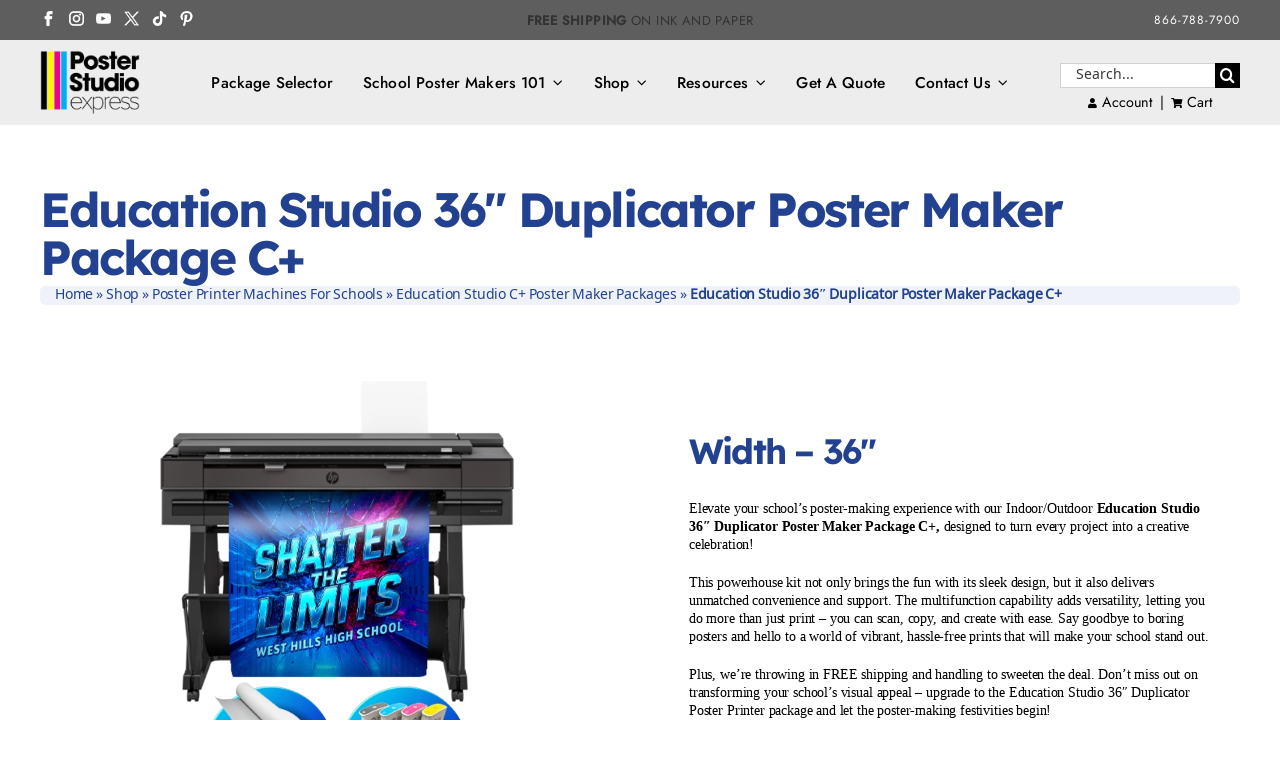

--- FILE ---
content_type: text/html; charset=UTF-8
request_url: https://posterstudioexpress.com/product/education-studio-36-duplicator-poster-maker-package-c-plus/
body_size: 81983
content:
<!DOCTYPE html>
<html class="avada-html-layout-wide avada-html-header-position-top avada-is-100-percent-template" lang="en-US" prefix="og: http://ogp.me/ns# fb: http://ogp.me/ns/fb#">
<head><script>if(navigator.userAgent.match(/MSIE|Internet Explorer/i)||navigator.userAgent.match(/Trident\/7\..*?rv:11/i)){var href=document.location.href;if(!href.match(/[?&]nowprocket/)){if(href.indexOf("?")==-1){if(href.indexOf("#")==-1){document.location.href=href+"?nowprocket=1"}else{document.location.href=href.replace("#","?nowprocket=1#")}}else{if(href.indexOf("#")==-1){document.location.href=href+"&nowprocket=1"}else{document.location.href=href.replace("#","&nowprocket=1#")}}}}</script><script>(()=>{class RocketLazyLoadScripts{constructor(){this.v="2.0.4",this.userEvents=["keydown","keyup","mousedown","mouseup","mousemove","mouseover","mouseout","touchmove","touchstart","touchend","touchcancel","wheel","click","dblclick","input"],this.attributeEvents=["onblur","onclick","oncontextmenu","ondblclick","onfocus","onmousedown","onmouseenter","onmouseleave","onmousemove","onmouseout","onmouseover","onmouseup","onmousewheel","onscroll","onsubmit"]}async t(){this.i(),this.o(),/iP(ad|hone)/.test(navigator.userAgent)&&this.h(),this.u(),this.l(this),this.m(),this.k(this),this.p(this),this._(),await Promise.all([this.R(),this.L()]),this.lastBreath=Date.now(),this.S(this),this.P(),this.D(),this.O(),this.M(),await this.C(this.delayedScripts.normal),await this.C(this.delayedScripts.defer),await this.C(this.delayedScripts.async),await this.T(),await this.F(),await this.j(),await this.A(),window.dispatchEvent(new Event("rocket-allScriptsLoaded")),this.everythingLoaded=!0,this.lastTouchEnd&&await new Promise(t=>setTimeout(t,500-Date.now()+this.lastTouchEnd)),this.I(),this.H(),this.U(),this.W()}i(){this.CSPIssue=sessionStorage.getItem("rocketCSPIssue"),document.addEventListener("securitypolicyviolation",t=>{this.CSPIssue||"script-src-elem"!==t.violatedDirective||"data"!==t.blockedURI||(this.CSPIssue=!0,sessionStorage.setItem("rocketCSPIssue",!0))},{isRocket:!0})}o(){window.addEventListener("pageshow",t=>{this.persisted=t.persisted,this.realWindowLoadedFired=!0},{isRocket:!0}),window.addEventListener("pagehide",()=>{this.onFirstUserAction=null},{isRocket:!0})}h(){let t;function e(e){t=e}window.addEventListener("touchstart",e,{isRocket:!0}),window.addEventListener("touchend",function i(o){o.changedTouches[0]&&t.changedTouches[0]&&Math.abs(o.changedTouches[0].pageX-t.changedTouches[0].pageX)<10&&Math.abs(o.changedTouches[0].pageY-t.changedTouches[0].pageY)<10&&o.timeStamp-t.timeStamp<200&&(window.removeEventListener("touchstart",e,{isRocket:!0}),window.removeEventListener("touchend",i,{isRocket:!0}),"INPUT"===o.target.tagName&&"text"===o.target.type||(o.target.dispatchEvent(new TouchEvent("touchend",{target:o.target,bubbles:!0})),o.target.dispatchEvent(new MouseEvent("mouseover",{target:o.target,bubbles:!0})),o.target.dispatchEvent(new PointerEvent("click",{target:o.target,bubbles:!0,cancelable:!0,detail:1,clientX:o.changedTouches[0].clientX,clientY:o.changedTouches[0].clientY})),event.preventDefault()))},{isRocket:!0})}q(t){this.userActionTriggered||("mousemove"!==t.type||this.firstMousemoveIgnored?"keyup"===t.type||"mouseover"===t.type||"mouseout"===t.type||(this.userActionTriggered=!0,this.onFirstUserAction&&this.onFirstUserAction()):this.firstMousemoveIgnored=!0),"click"===t.type&&t.preventDefault(),t.stopPropagation(),t.stopImmediatePropagation(),"touchstart"===this.lastEvent&&"touchend"===t.type&&(this.lastTouchEnd=Date.now()),"click"===t.type&&(this.lastTouchEnd=0),this.lastEvent=t.type,t.composedPath&&t.composedPath()[0].getRootNode()instanceof ShadowRoot&&(t.rocketTarget=t.composedPath()[0]),this.savedUserEvents.push(t)}u(){this.savedUserEvents=[],this.userEventHandler=this.q.bind(this),this.userEvents.forEach(t=>window.addEventListener(t,this.userEventHandler,{passive:!1,isRocket:!0})),document.addEventListener("visibilitychange",this.userEventHandler,{isRocket:!0})}U(){this.userEvents.forEach(t=>window.removeEventListener(t,this.userEventHandler,{passive:!1,isRocket:!0})),document.removeEventListener("visibilitychange",this.userEventHandler,{isRocket:!0}),this.savedUserEvents.forEach(t=>{(t.rocketTarget||t.target).dispatchEvent(new window[t.constructor.name](t.type,t))})}m(){const t="return false",e=Array.from(this.attributeEvents,t=>"data-rocket-"+t),i="["+this.attributeEvents.join("],[")+"]",o="[data-rocket-"+this.attributeEvents.join("],[data-rocket-")+"]",s=(e,i,o)=>{o&&o!==t&&(e.setAttribute("data-rocket-"+i,o),e["rocket"+i]=new Function("event",o),e.setAttribute(i,t))};new MutationObserver(t=>{for(const n of t)"attributes"===n.type&&(n.attributeName.startsWith("data-rocket-")||this.everythingLoaded?n.attributeName.startsWith("data-rocket-")&&this.everythingLoaded&&this.N(n.target,n.attributeName.substring(12)):s(n.target,n.attributeName,n.target.getAttribute(n.attributeName))),"childList"===n.type&&n.addedNodes.forEach(t=>{if(t.nodeType===Node.ELEMENT_NODE)if(this.everythingLoaded)for(const i of[t,...t.querySelectorAll(o)])for(const t of i.getAttributeNames())e.includes(t)&&this.N(i,t.substring(12));else for(const e of[t,...t.querySelectorAll(i)])for(const t of e.getAttributeNames())this.attributeEvents.includes(t)&&s(e,t,e.getAttribute(t))})}).observe(document,{subtree:!0,childList:!0,attributeFilter:[...this.attributeEvents,...e]})}I(){this.attributeEvents.forEach(t=>{document.querySelectorAll("[data-rocket-"+t+"]").forEach(e=>{this.N(e,t)})})}N(t,e){const i=t.getAttribute("data-rocket-"+e);i&&(t.setAttribute(e,i),t.removeAttribute("data-rocket-"+e))}k(t){Object.defineProperty(HTMLElement.prototype,"onclick",{get(){return this.rocketonclick||null},set(e){this.rocketonclick=e,this.setAttribute(t.everythingLoaded?"onclick":"data-rocket-onclick","this.rocketonclick(event)")}})}S(t){function e(e,i){let o=e[i];e[i]=null,Object.defineProperty(e,i,{get:()=>o,set(s){t.everythingLoaded?o=s:e["rocket"+i]=o=s}})}e(document,"onreadystatechange"),e(window,"onload"),e(window,"onpageshow");try{Object.defineProperty(document,"readyState",{get:()=>t.rocketReadyState,set(e){t.rocketReadyState=e},configurable:!0}),document.readyState="loading"}catch(t){console.log("WPRocket DJE readyState conflict, bypassing")}}l(t){this.originalAddEventListener=EventTarget.prototype.addEventListener,this.originalRemoveEventListener=EventTarget.prototype.removeEventListener,this.savedEventListeners=[],EventTarget.prototype.addEventListener=function(e,i,o){o&&o.isRocket||!t.B(e,this)&&!t.userEvents.includes(e)||t.B(e,this)&&!t.userActionTriggered||e.startsWith("rocket-")||t.everythingLoaded?t.originalAddEventListener.call(this,e,i,o):(t.savedEventListeners.push({target:this,remove:!1,type:e,func:i,options:o}),"mouseenter"!==e&&"mouseleave"!==e||t.originalAddEventListener.call(this,e,t.savedUserEvents.push,o))},EventTarget.prototype.removeEventListener=function(e,i,o){o&&o.isRocket||!t.B(e,this)&&!t.userEvents.includes(e)||t.B(e,this)&&!t.userActionTriggered||e.startsWith("rocket-")||t.everythingLoaded?t.originalRemoveEventListener.call(this,e,i,o):t.savedEventListeners.push({target:this,remove:!0,type:e,func:i,options:o})}}J(t,e){this.savedEventListeners=this.savedEventListeners.filter(i=>{let o=i.type,s=i.target||window;return e!==o||t!==s||(this.B(o,s)&&(i.type="rocket-"+o),this.$(i),!1)})}H(){EventTarget.prototype.addEventListener=this.originalAddEventListener,EventTarget.prototype.removeEventListener=this.originalRemoveEventListener,this.savedEventListeners.forEach(t=>this.$(t))}$(t){t.remove?this.originalRemoveEventListener.call(t.target,t.type,t.func,t.options):this.originalAddEventListener.call(t.target,t.type,t.func,t.options)}p(t){let e;function i(e){return t.everythingLoaded?e:e.split(" ").map(t=>"load"===t||t.startsWith("load.")?"rocket-jquery-load":t).join(" ")}function o(o){function s(e){const s=o.fn[e];o.fn[e]=o.fn.init.prototype[e]=function(){return this[0]===window&&t.userActionTriggered&&("string"==typeof arguments[0]||arguments[0]instanceof String?arguments[0]=i(arguments[0]):"object"==typeof arguments[0]&&Object.keys(arguments[0]).forEach(t=>{const e=arguments[0][t];delete arguments[0][t],arguments[0][i(t)]=e})),s.apply(this,arguments),this}}if(o&&o.fn&&!t.allJQueries.includes(o)){const e={DOMContentLoaded:[],"rocket-DOMContentLoaded":[]};for(const t in e)document.addEventListener(t,()=>{e[t].forEach(t=>t())},{isRocket:!0});o.fn.ready=o.fn.init.prototype.ready=function(i){function s(){parseInt(o.fn.jquery)>2?setTimeout(()=>i.bind(document)(o)):i.bind(document)(o)}return"function"==typeof i&&(t.realDomReadyFired?!t.userActionTriggered||t.fauxDomReadyFired?s():e["rocket-DOMContentLoaded"].push(s):e.DOMContentLoaded.push(s)),o([])},s("on"),s("one"),s("off"),t.allJQueries.push(o)}e=o}t.allJQueries=[],o(window.jQuery),Object.defineProperty(window,"jQuery",{get:()=>e,set(t){o(t)}})}P(){const t=new Map;document.write=document.writeln=function(e){const i=document.currentScript,o=document.createRange(),s=i.parentElement;let n=t.get(i);void 0===n&&(n=i.nextSibling,t.set(i,n));const c=document.createDocumentFragment();o.setStart(c,0),c.appendChild(o.createContextualFragment(e)),s.insertBefore(c,n)}}async R(){return new Promise(t=>{this.userActionTriggered?t():this.onFirstUserAction=t})}async L(){return new Promise(t=>{document.addEventListener("DOMContentLoaded",()=>{this.realDomReadyFired=!0,t()},{isRocket:!0})})}async j(){return this.realWindowLoadedFired?Promise.resolve():new Promise(t=>{window.addEventListener("load",t,{isRocket:!0})})}M(){this.pendingScripts=[];this.scriptsMutationObserver=new MutationObserver(t=>{for(const e of t)e.addedNodes.forEach(t=>{"SCRIPT"!==t.tagName||t.noModule||t.isWPRocket||this.pendingScripts.push({script:t,promise:new Promise(e=>{const i=()=>{const i=this.pendingScripts.findIndex(e=>e.script===t);i>=0&&this.pendingScripts.splice(i,1),e()};t.addEventListener("load",i,{isRocket:!0}),t.addEventListener("error",i,{isRocket:!0}),setTimeout(i,1e3)})})})}),this.scriptsMutationObserver.observe(document,{childList:!0,subtree:!0})}async F(){await this.X(),this.pendingScripts.length?(await this.pendingScripts[0].promise,await this.F()):this.scriptsMutationObserver.disconnect()}D(){this.delayedScripts={normal:[],async:[],defer:[]},document.querySelectorAll("script[type$=rocketlazyloadscript]").forEach(t=>{t.hasAttribute("data-rocket-src")?t.hasAttribute("async")&&!1!==t.async?this.delayedScripts.async.push(t):t.hasAttribute("defer")&&!1!==t.defer||"module"===t.getAttribute("data-rocket-type")?this.delayedScripts.defer.push(t):this.delayedScripts.normal.push(t):this.delayedScripts.normal.push(t)})}async _(){await this.L();let t=[];document.querySelectorAll("script[type$=rocketlazyloadscript][data-rocket-src]").forEach(e=>{let i=e.getAttribute("data-rocket-src");if(i&&!i.startsWith("data:")){i.startsWith("//")&&(i=location.protocol+i);try{const o=new URL(i).origin;o!==location.origin&&t.push({src:o,crossOrigin:e.crossOrigin||"module"===e.getAttribute("data-rocket-type")})}catch(t){}}}),t=[...new Map(t.map(t=>[JSON.stringify(t),t])).values()],this.Y(t,"preconnect")}async G(t){if(await this.K(),!0!==t.noModule||!("noModule"in HTMLScriptElement.prototype))return new Promise(e=>{let i;function o(){(i||t).setAttribute("data-rocket-status","executed"),e()}try{if(navigator.userAgent.includes("Firefox/")||""===navigator.vendor||this.CSPIssue)i=document.createElement("script"),[...t.attributes].forEach(t=>{let e=t.nodeName;"type"!==e&&("data-rocket-type"===e&&(e="type"),"data-rocket-src"===e&&(e="src"),i.setAttribute(e,t.nodeValue))}),t.text&&(i.text=t.text),t.nonce&&(i.nonce=t.nonce),i.hasAttribute("src")?(i.addEventListener("load",o,{isRocket:!0}),i.addEventListener("error",()=>{i.setAttribute("data-rocket-status","failed-network"),e()},{isRocket:!0}),setTimeout(()=>{i.isConnected||e()},1)):(i.text=t.text,o()),i.isWPRocket=!0,t.parentNode.replaceChild(i,t);else{const i=t.getAttribute("data-rocket-type"),s=t.getAttribute("data-rocket-src");i?(t.type=i,t.removeAttribute("data-rocket-type")):t.removeAttribute("type"),t.addEventListener("load",o,{isRocket:!0}),t.addEventListener("error",i=>{this.CSPIssue&&i.target.src.startsWith("data:")?(console.log("WPRocket: CSP fallback activated"),t.removeAttribute("src"),this.G(t).then(e)):(t.setAttribute("data-rocket-status","failed-network"),e())},{isRocket:!0}),s?(t.fetchPriority="high",t.removeAttribute("data-rocket-src"),t.src=s):t.src="data:text/javascript;base64,"+window.btoa(unescape(encodeURIComponent(t.text)))}}catch(i){t.setAttribute("data-rocket-status","failed-transform"),e()}});t.setAttribute("data-rocket-status","skipped")}async C(t){const e=t.shift();return e?(e.isConnected&&await this.G(e),this.C(t)):Promise.resolve()}O(){this.Y([...this.delayedScripts.normal,...this.delayedScripts.defer,...this.delayedScripts.async],"preload")}Y(t,e){this.trash=this.trash||[];let i=!0;var o=document.createDocumentFragment();t.forEach(t=>{const s=t.getAttribute&&t.getAttribute("data-rocket-src")||t.src;if(s&&!s.startsWith("data:")){const n=document.createElement("link");n.href=s,n.rel=e,"preconnect"!==e&&(n.as="script",n.fetchPriority=i?"high":"low"),t.getAttribute&&"module"===t.getAttribute("data-rocket-type")&&(n.crossOrigin=!0),t.crossOrigin&&(n.crossOrigin=t.crossOrigin),t.integrity&&(n.integrity=t.integrity),t.nonce&&(n.nonce=t.nonce),o.appendChild(n),this.trash.push(n),i=!1}}),document.head.appendChild(o)}W(){this.trash.forEach(t=>t.remove())}async T(){try{document.readyState="interactive"}catch(t){}this.fauxDomReadyFired=!0;try{await this.K(),this.J(document,"readystatechange"),document.dispatchEvent(new Event("rocket-readystatechange")),await this.K(),document.rocketonreadystatechange&&document.rocketonreadystatechange(),await this.K(),this.J(document,"DOMContentLoaded"),document.dispatchEvent(new Event("rocket-DOMContentLoaded")),await this.K(),this.J(window,"DOMContentLoaded"),window.dispatchEvent(new Event("rocket-DOMContentLoaded"))}catch(t){console.error(t)}}async A(){try{document.readyState="complete"}catch(t){}try{await this.K(),this.J(document,"readystatechange"),document.dispatchEvent(new Event("rocket-readystatechange")),await this.K(),document.rocketonreadystatechange&&document.rocketonreadystatechange(),await this.K(),this.J(window,"load"),window.dispatchEvent(new Event("rocket-load")),await this.K(),window.rocketonload&&window.rocketonload(),await this.K(),this.allJQueries.forEach(t=>t(window).trigger("rocket-jquery-load")),await this.K(),this.J(window,"pageshow");const t=new Event("rocket-pageshow");t.persisted=this.persisted,window.dispatchEvent(t),await this.K(),window.rocketonpageshow&&window.rocketonpageshow({persisted:this.persisted})}catch(t){console.error(t)}}async K(){Date.now()-this.lastBreath>45&&(await this.X(),this.lastBreath=Date.now())}async X(){return document.hidden?new Promise(t=>setTimeout(t)):new Promise(t=>requestAnimationFrame(t))}B(t,e){return e===document&&"readystatechange"===t||(e===document&&"DOMContentLoaded"===t||(e===window&&"DOMContentLoaded"===t||(e===window&&"load"===t||e===window&&"pageshow"===t)))}static run(){(new RocketLazyLoadScripts).t()}}RocketLazyLoadScripts.run()})();</script>
	<meta http-equiv="X-UA-Compatible" content="IE=edge" />
	<meta http-equiv="Content-Type" content="text/html; charset=UTF-8"/>
	<meta name="viewport" content="width=device-width, initial-scale=1" />
	<meta name='robots' content='index, follow, max-image-preview:large, max-snippet:-1, max-video-preview:-1' />

	<!-- This site is optimized with the Yoast SEO Premium plugin v26.7 (Yoast SEO v26.7) - https://yoast.com/wordpress/plugins/seo/ -->
	<title>Education Studio 36&quot; Duplicator Poster Maker Package C+ - Poster Studio Express</title>
<style id="wpr-usedcss">img:is([sizes=auto i],[sizes^="auto," i]){contain-intrinsic-size:3000px 1500px}.fa-facebook-square:before{content:"\f082"}.fa-youtube:before{content:"\f167"}.select2-container{position:relative}.select2-container{box-sizing:border-box;display:inline-block;margin:0;vertical-align:middle}.slide .ui-corner-all{border-bottom-right-radius:4px}.slide .ui-corner-all{border-bottom-left-radius:4px}.slide .ui-corner-all{border-top-right-radius:4px}.slide .ui-corner-all{border-top-left-radius:4px}.slide .ui-widget-content{background:#fff;border:1px solid #aaa;color:#222}body{transition:margin-left .2s}.select2-container{z-index:9999}@media screen and (max-width:767px){body .select2-container{z-index:9000000009!important}}.berocket_ajax_filters_toggle.icon-theme-2.active b:after,.berocket_ajax_filters_toggle.icon-theme-2.active b:before,.berocket_ajax_filters_toggle.icon-theme-3.active b,.berocket_ajax_filters_toggle.icon-theme-3.active b:after,.berocket_ajax_filters_toggle.icon-theme-3.active b:before,.berocket_ajax_filters_toggle.icon-theme-4.active b,.berocket_ajax_filters_toggle.icon-theme-4.active b:after,.berocket_ajax_filters_toggle.icon-theme-4.active b:before,.berocket_ajax_filters_toggle.icon-theme-5.active s,.berocket_ajax_filters_toggle.icon-theme-5.active s:after,.berocket_ajax_filters_toggle.icon-theme-5.active s:before,.berocket_ajax_filters_toggle.icon-theme-6.active s,.berocket_ajax_filters_toggle.icon-theme-6.active s:after,.berocket_ajax_filters_toggle.icon-theme-6.active s:before{display:none}.berocket_ajax_filters_toggle *{box-sizing:border-box!important}.berocket_ajax_filters_toggle:focus,.berocket_ajax_filters_toggle:hover{text-decoration:none}.berocket_ajax_filters_toggle.active i,.berocket_ajax_filters_toggle.active i:after,.berocket_ajax_filters_toggle.active i:before,.berocket_ajax_filters_toggle:hover i,.berocket_ajax_filters_toggle:hover i:after,.berocket_ajax_filters_toggle:hover i:before{background:#2a2a2a}.berocket_ajax_filters_toggle:hover i:before{width:14px}.berocket_ajax_filters_toggle:hover i:after{width:11px}.berocket_ajax_filters_toggle.active i{background-color:transparent!important}.berocket_ajax_filters_toggle.active i:before{transform:rotate(45deg);width:17px;top:0}.berocket_ajax_filters_toggle.active i:after{transform:rotate(135deg);width:17px;top:0}.berocket_ajax_filters_toggle span{width:25px;height:25px;left:-10px}.berocket_ajax_filters_toggle span i,.berocket_ajax_filters_toggle span i:after,.berocket_ajax_filters_toggle span i:before{box-sizing:border-box!important;top:18px;width:17px;height:2px;background:#ababab;display:block;transition:all .2s;content:'';position:absolute;left:0}.berocket_ajax_filters_toggle span i:before{top:-6px}.berocket_ajax_filters_toggle span i:after{top:6px}.berocket_ajax_filters_toggle span b,.berocket_ajax_filters_toggle span s{position:absolute;display:block;top:0;left:0}.berocket_ajax_filters_toggle span b:after,.berocket_ajax_filters_toggle span b:before,.berocket_ajax_filters_toggle span s:after,.berocket_ajax_filters_toggle span s:before,.berocket_ajax_filters_toggle span:after,.berocket_ajax_filters_toggle span:before{content:'';display:block;position:absolute;top:0;left:0;z-index:100;box-sizing:border-box!important}.berocket_ajax_filters_toggle.icon-theme-1 span i{width:11px;left:4px}.berocket_ajax_filters_toggle.icon-theme-1 span i:after{width:3px;left:4px}.berocket_ajax_filters_toggle.icon-theme-1 span i:before{width:19px;left:-4px}.berocket_ajax_filters_toggle.icon-theme-1.active span i:before{transform:rotate(45deg);width:17px;top:0;left:-4px}.berocket_ajax_filters_toggle.icon-theme-1.active span i:after{transform:rotate(135deg);width:17px;bottom:0;left:-4px}.berocket_ajax_filters_toggle.icon-theme-2.active i:before,.berocket_ajax_filters_toggle.icon-theme-3.active i:before{transform:rotate(45deg)}.berocket_ajax_filters_toggle.icon-theme-2 span{margin-left:-3px}.berocket_ajax_filters_toggle.icon-theme-2 span,.berocket_ajax_filters_toggle.icon-theme-2 span:after,.berocket_ajax_filters_toggle.icon-theme-2 span:before{background:0 0!important}.berocket_ajax_filters_toggle.icon-theme-2 span i{top:18px;width:17px;height:0;background:0 0;z-index:20}.berocket_ajax_filters_toggle.icon-theme-2 span i:after,.berocket_ajax_filters_toggle.icon-theme-2 span i:before{height:2px;width:26px;background-color:#ababab;position:absolute;left:0}.berocket_ajax_filters_toggle.icon-theme-2 span i:before{top:-5px}.berocket_ajax_filters_toggle.icon-theme-2 span i:after{top:5px}.berocket_ajax_filters_toggle.icon-theme-2 span b{background-color:transparent;z-index:21;top:18px}.berocket_ajax_filters_toggle.icon-theme-2 span b:after,.berocket_ajax_filters_toggle.icon-theme-2 span b:before{height:10px;width:10px;border:2px solid #ababab;position:absolute;border-radius:50%;background-color:#fff}.berocket_ajax_filters_toggle.icon-theme-2 span b:before{top:-9px;left:2px}.berocket_ajax_filters_toggle.icon-theme-2 span b:after{top:1px;left:14px}.berocket_ajax_filters_toggle.icon-theme-2.active i:after,.berocket_ajax_filters_toggle.icon-theme-2.active i:before{width:17px;top:0;left:3px}.berocket_ajax_filters_toggle.icon-theme-2.active i:after{transform:rotate(135deg)}.berocket_ajax_filters_toggle.icon-theme-2:hover i:after,.berocket_ajax_filters_toggle.icon-theme-2:hover i:before{background-color:#2a2a2a}.berocket_ajax_filters_toggle.icon-theme-2:hover b:after,.berocket_ajax_filters_toggle.icon-theme-2:hover b:before{border-color:#2a2a2a}.berocket_ajax_filters_toggle.icon-theme-3 span{width:26px;margin-left:-3px}.berocket_ajax_filters_toggle.icon-theme-3 span,.berocket_ajax_filters_toggle.icon-theme-3 span:after,.berocket_ajax_filters_toggle.icon-theme-3 span:before{background:0 0!important}.berocket_ajax_filters_toggle.icon-theme-3 span i,.berocket_ajax_filters_toggle.icon-theme-3 span i:after,.berocket_ajax_filters_toggle.icon-theme-3 span i:before{width:100%;left:0}.berocket_ajax_filters_toggle.icon-theme-3 span i:before{top:-9px}.berocket_ajax_filters_toggle.icon-theme-3 span i:after{top:9px}.berocket_ajax_filters_toggle.icon-theme-3 span b{top:14px;left:2px}.berocket_ajax_filters_toggle.icon-theme-3 span b,.berocket_ajax_filters_toggle.icon-theme-3 span b:after,.berocket_ajax_filters_toggle.icon-theme-3 span b:before{height:10px;width:10px;border:2px solid #ababab;border-radius:50%;background-color:#fff}.berocket_ajax_filters_toggle.icon-theme-3 span b:after,.berocket_ajax_filters_toggle.icon-theme-3 span b:before{left:10px;position:absolute;content:'';top:7px}.berocket_ajax_filters_toggle.icon-theme-3 span b:after{top:-11px}.berocket_ajax_filters_toggle.icon-theme-3.active i{background-color:transparent}.berocket_ajax_filters_toggle.icon-theme-3.active i:after,.berocket_ajax_filters_toggle.icon-theme-3.active i:before{width:17px;top:0;left:3px}.berocket_ajax_filters_toggle.icon-theme-3.active i:after{transform:rotate(135deg)}.berocket_ajax_filters_toggle.icon-theme-4.active i:before,.berocket_ajax_filters_toggle.icon-theme-5.active b:before,.berocket_ajax_filters_toggle.icon-theme-6.active b:before{transform:rotate(45deg)}.berocket_ajax_filters_toggle.icon-theme-3:hover i,.berocket_ajax_filters_toggle.icon-theme-3:hover i:after,.berocket_ajax_filters_toggle.icon-theme-3:hover i:before{background-color:#2a2a2a}.berocket_ajax_filters_toggle.icon-theme-3:hover b,.berocket_ajax_filters_toggle.icon-theme-3:hover b:after,.berocket_ajax_filters_toggle.icon-theme-3:hover b:before{border-color:#2a2a2a}.berocket_ajax_filters_toggle.icon-theme-4 span{width:26px;margin-left:-3px}.berocket_ajax_filters_toggle.icon-theme-4 span,.berocket_ajax_filters_toggle.icon-theme-4 span:after,.berocket_ajax_filters_toggle.icon-theme-4 span:before{background:0 0!important}.berocket_ajax_filters_toggle.icon-theme-4.active i{background-color:transparent}.berocket_ajax_filters_toggle.icon-theme-4 span i,.berocket_ajax_filters_toggle.icon-theme-4 span i:after,.berocket_ajax_filters_toggle.icon-theme-4 span i:before{width:100%;left:0}.berocket_ajax_filters_toggle.icon-theme-4 span i:before{top:-9px}.berocket_ajax_filters_toggle.icon-theme-4 span i:after{top:9px}.berocket_ajax_filters_toggle.icon-theme-4 span b{top:15px;left:16px}.berocket_ajax_filters_toggle.icon-theme-4 span b,.berocket_ajax_filters_toggle.icon-theme-4 span b:after,.berocket_ajax_filters_toggle.icon-theme-4 span b:before{height:8px;width:8px;border-radius:50%;border:4px solid #ababab;box-sizing:content-box;position:absolute}.berocket_ajax_filters_toggle.icon-theme-4 span b:before{content:'';top:-13px;left:-10px}.berocket_ajax_filters_toggle.icon-theme-4 span b:after{content:'';top:5px;left:-18px}.berocket_ajax_filters_toggle.icon-theme-4:hover i,.berocket_ajax_filters_toggle.icon-theme-4:hover i:after,.berocket_ajax_filters_toggle.icon-theme-4:hover i:before,.berocket_ajax_filters_toggle.icon-theme-5:hover b,.berocket_ajax_filters_toggle.icon-theme-5:hover b:after,.berocket_ajax_filters_toggle.icon-theme-5:hover b:before,.berocket_ajax_filters_toggle.icon-theme-5:hover s,.berocket_ajax_filters_toggle.icon-theme-5:hover s:after,.berocket_ajax_filters_toggle.icon-theme-5:hover s:before{background-color:#2a2a2a}.berocket_ajax_filters_toggle.icon-theme-4.active i:after,.berocket_ajax_filters_toggle.icon-theme-4.active i:before{width:17px;top:0;left:3px}.berocket_ajax_filters_toggle.icon-theme-4.active i:after{transform:rotate(135deg)}.berocket_ajax_filters_toggle.icon-theme-4:hover b,.berocket_ajax_filters_toggle.icon-theme-4:hover b:after,.berocket_ajax_filters_toggle.icon-theme-4:hover b:before{border-color:#2a2a2a}.berocket_ajax_filters_toggle.icon-theme-4.theme-5 span b,.berocket_ajax_filters_toggle.icon-theme-4.theme-5 span b:after,.berocket_ajax_filters_toggle.icon-theme-4.theme-5 span b:before{border-color:#fff}.berocket_ajax_filters_toggle.icon-theme-5 span{margin-left:-3px}.berocket_ajax_filters_toggle.icon-theme-5 span,.berocket_ajax_filters_toggle.icon-theme-5 span i,.berocket_ajax_filters_toggle.icon-theme-5 span i:after,.berocket_ajax_filters_toggle.icon-theme-5 span i:before,.berocket_ajax_filters_toggle.icon-theme-5 span:after,.berocket_ajax_filters_toggle.icon-theme-5 span:before{background:0 0!important}.berocket_ajax_filters_toggle.icon-theme-5 span b,.berocket_ajax_filters_toggle.icon-theme-5 span b:after,.berocket_ajax_filters_toggle.icon-theme-5 span b:before,.berocket_ajax_filters_toggle.icon-theme-5 span s,.berocket_ajax_filters_toggle.icon-theme-5 span s:after,.berocket_ajax_filters_toggle.icon-theme-5 span s:before{border:2px solid #383b40;border-radius:50%;background-color:#fff;width:6px;height:6px;top:8px;bottom:auto}.berocket_ajax_filters_toggle.icon-theme-5 span b:before{left:7px;top:-2px}.berocket_ajax_filters_toggle.icon-theme-5 span b:after{left:17px;top:-2px}.berocket_ajax_filters_toggle.icon-theme-5 span s{left:4px;top:16px}.berocket_ajax_filters_toggle.icon-theme-5 span s:before{top:-2px;left:8px}.berocket_ajax_filters_toggle.icon-theme-5 span s:after{top:6px;left:3px}.berocket_ajax_filters_toggle.icon-theme-5.active b{border:transparent;background:0 0;left:4px}.berocket_ajax_filters_toggle.icon-theme-5.active b:after,.berocket_ajax_filters_toggle.icon-theme-5.active b:before{width:17px;top:10px;border:1px solid #2a2a2a;height:0;left:0;border-radius:0}.berocket_ajax_filters_toggle.icon-theme-5.active b:after{transform:rotate(135deg)}.berocket_ajax_filters_toggle.icon-theme-5.theme-5 span b,.berocket_ajax_filters_toggle.icon-theme-5.theme-5 span s{margin-top:1px}.berocket_ajax_filters_toggle.icon-theme-5.theme-5 span b,.berocket_ajax_filters_toggle.icon-theme-5.theme-5 span b:after,.berocket_ajax_filters_toggle.icon-theme-5.theme-5 span b:before,.berocket_ajax_filters_toggle.icon-theme-5.theme-5 span s,.berocket_ajax_filters_toggle.icon-theme-5.theme-5 span s:after,.berocket_ajax_filters_toggle.icon-theme-5.theme-5 span s:before{border-color:#fff;background:0 0}.berocket_ajax_filters_toggle.icon-theme-5.theme-5.active span b{margin-top:0;border:transparent;background:0 0}.berocket_ajax_filters_toggle.icon-theme-6 span{margin-left:-3px}.berocket_ajax_filters_toggle.icon-theme-6 span,.berocket_ajax_filters_toggle.icon-theme-6 span i,.berocket_ajax_filters_toggle.icon-theme-6 span i:after,.berocket_ajax_filters_toggle.icon-theme-6 span i:before,.berocket_ajax_filters_toggle.icon-theme-6 span:after,.berocket_ajax_filters_toggle.icon-theme-6 span:before{background:0 0!important}.berocket_ajax_filters_toggle.icon-theme-6 span b,.berocket_ajax_filters_toggle.icon-theme-6 span b:after,.berocket_ajax_filters_toggle.icon-theme-6 span b:before,.berocket_ajax_filters_toggle.icon-theme-6 span s,.berocket_ajax_filters_toggle.icon-theme-6 span s:after,.berocket_ajax_filters_toggle.icon-theme-6 span s:before{border:3px solid #383b40;border-radius:50%;width:6px;height:6px;top:8px;bottom:auto}.berocket_ajax_filters_toggle.icon-theme-6 span b:before{left:6px;top:-3px}.berocket_ajax_filters_toggle.icon-theme-6 span b:after{left:16px;top:-3px}.berocket_ajax_filters_toggle.icon-theme-6 span s{left:4px;top:16px}.berocket_ajax_filters_toggle.icon-theme-6 span s:before{top:-3px;left:7px}.berocket_ajax_filters_toggle.icon-theme-6 span s:after{top:5px;left:2px}.berocket_ajax_filters_toggle.icon-theme-6:hover b,.berocket_ajax_filters_toggle.icon-theme-6:hover b:after,.berocket_ajax_filters_toggle.icon-theme-6:hover b:before,.berocket_ajax_filters_toggle.icon-theme-6:hover s,.berocket_ajax_filters_toggle.icon-theme-6:hover s:after,.berocket_ajax_filters_toggle.icon-theme-6:hover s:before{background-color:#fff}.berocket_ajax_filters_toggle.icon-theme-6.active b{border:transparent;background:0 0;left:4px}.berocket_ajax_filters_toggle.icon-theme-6.active b:after,.berocket_ajax_filters_toggle.icon-theme-6.active b:before{width:17px;top:10px;border:1px solid #2a2a2a;height:0;left:0;border-radius:0}.berocket_ajax_filters_toggle.theme-1 span,.berocket_ajax_filters_toggle.theme-2 span{left:-10px}.berocket_ajax_filters_toggle.icon-theme-6.active b:after{transform:rotate(135deg)}.berocket_ajax_filters_toggle.icon-theme-6.theme-5 span b,.berocket_ajax_filters_toggle.icon-theme-6.theme-5 span s{margin-top:1px}.berocket_ajax_filters_toggle.icon-theme-6.theme-5 span b,.berocket_ajax_filters_toggle.icon-theme-6.theme-5 span b:after,.berocket_ajax_filters_toggle.icon-theme-6.theme-5 span b:before,.berocket_ajax_filters_toggle.icon-theme-6.theme-5 span s,.berocket_ajax_filters_toggle.icon-theme-6.theme-5 span s:after,.berocket_ajax_filters_toggle.icon-theme-6.theme-5 span s:before{border-color:#fff}.berocket_ajax_filters_toggle.icon-theme-6.theme-5.active span b{margin-top:0;border:transparent;background:0 0}.berocket_ajax_filters_toggle.theme-1,.berocket_ajax_filters_toggle.theme-2{border:1px solid #ebebeb;padding:1px 0}.berocket_ajax_filters_toggle.theme-1,.berocket_ajax_filters_toggle.theme-2,.berocket_ajax_filters_toggle.theme-4{background:#fff;height:40px;line-height:32px;font-weight:400;text-align:center}.berocket_ajax_filters_toggle,.berocket_ajax_filters_toggle:focus,.berocket_ajax_filters_toggle:hover{text-decoration:none}.berocket_ajax_filters_toggle,.berocket_ajax_filters_toggle *{box-sizing:border-box!important}.berocket_ajax_filters_toggle span{position:relative;display:inline-block;z-index:20}.berocket_ajax_filters_toggle.theme-2{box-shadow:0 0 6px 0 #dedede}.berocket_ajax_filters_toggle.theme-1 span i,.berocket_ajax_filters_toggle.theme-1 span i:after,.berocket_ajax_filters_toggle.theme-1 span i:before,.berocket_ajax_filters_toggle.theme-1.active i,.berocket_ajax_filters_toggle.theme-1.active i:after,.berocket_ajax_filters_toggle.theme-1.active i:before,.berocket_ajax_filters_toggle.theme-1:hover i,.berocket_ajax_filters_toggle.theme-1:hover i:after,.berocket_ajax_filters_toggle.theme-1:hover i:before{background-color:#2a2a2a}.berocket_ajax_filters_toggle.theme-3{background:#ff4e3d;height:40px;line-height:32px;text-align:center;padding:4px 0 4px 36px;font-weight:400;color:#fff}.berocket_ajax_filters_toggle.theme-3:before{background:#d43f34;content:"";position:absolute;left:0;top:0;bottom:0;width:40px}.berocket_ajax_filters_toggle.theme-3 span{position:absolute;left:11px;top:1px}.berocket_ajax_filters_toggle.theme-3 span i,.berocket_ajax_filters_toggle.theme-3 span i:after,.berocket_ajax_filters_toggle.theme-3 span i:before,.berocket_ajax_filters_toggle.theme-3.active i,.berocket_ajax_filters_toggle.theme-3.active i:after,.berocket_ajax_filters_toggle.theme-3.active i:before,.berocket_ajax_filters_toggle.theme-3:hover i,.berocket_ajax_filters_toggle.theme-3:hover i:after,.berocket_ajax_filters_toggle.theme-3:hover i:before{background-color:#fff}.berocket_ajax_filters_toggle.theme-3 span b,.berocket_ajax_filters_toggle.theme-3 span b:after,.berocket_ajax_filters_toggle.theme-3 span b:before,.berocket_ajax_filters_toggle.theme-3 span s,.berocket_ajax_filters_toggle.theme-3 span s:after,.berocket_ajax_filters_toggle.theme-3 span s:before,.berocket_ajax_filters_toggle.theme-3.active b,.berocket_ajax_filters_toggle.theme-3.active b:after,.berocket_ajax_filters_toggle.theme-3.active b:before,.berocket_ajax_filters_toggle.theme-3.active s,.berocket_ajax_filters_toggle.theme-3.active s:after,.berocket_ajax_filters_toggle.theme-3.active s:before,.berocket_ajax_filters_toggle.theme-3:hover b,.berocket_ajax_filters_toggle.theme-3:hover b:after,.berocket_ajax_filters_toggle.theme-3:hover b:before,.berocket_ajax_filters_toggle.theme-3:hover s,.berocket_ajax_filters_toggle.theme-3:hover s:after,.berocket_ajax_filters_toggle.theme-3:hover s:before{border-color:#fff;background-color:#d43f34}.berocket_ajax_filters_toggle.theme-4{padding:4px 0;color:#79c7a5;box-shadow:0 5px 5px 0 #c7e8dbc7}.berocket_ajax_filters_toggle.theme-4 span{left:-10px}.berocket_ajax_filters_toggle.theme-4 span i,.berocket_ajax_filters_toggle.theme-4 span i:after,.berocket_ajax_filters_toggle.theme-4 span i:before{border-color:#79c7a5}.berocket_ajax_filters_toggle.theme-4:hover span i,.berocket_ajax_filters_toggle.theme-4:hover span i:after,.berocket_ajax_filters_toggle.theme-4:hover span i:before{border-color:#47b585}.berocket_ajax_filters_toggle.theme-4 span i,.berocket_ajax_filters_toggle.theme-4 span i:after,.berocket_ajax_filters_toggle.theme-4 span i:before,.berocket_ajax_filters_toggle.theme-4.active i,.berocket_ajax_filters_toggle.theme-4.active i:after,.berocket_ajax_filters_toggle.theme-4.active i:before,.berocket_ajax_filters_toggle.theme-4:hover i,.berocket_ajax_filters_toggle.theme-4:hover i:after,.berocket_ajax_filters_toggle.theme-4:hover i:before{background-color:#79c7a5}.berocket_ajax_filters_toggle.theme-4 span b,.berocket_ajax_filters_toggle.theme-4 span b:after,.berocket_ajax_filters_toggle.theme-4 span b:before,.berocket_ajax_filters_toggle.theme-4 span s,.berocket_ajax_filters_toggle.theme-4 span s:after,.berocket_ajax_filters_toggle.theme-4 span s:before,.berocket_ajax_filters_toggle.theme-4.active b,.berocket_ajax_filters_toggle.theme-4.active b:after,.berocket_ajax_filters_toggle.theme-4.active b:before,.berocket_ajax_filters_toggle.theme-4.active s,.berocket_ajax_filters_toggle.theme-4.active s:after,.berocket_ajax_filters_toggle.theme-4.active s:before,.berocket_ajax_filters_toggle.theme-4:hover b,.berocket_ajax_filters_toggle.theme-4:hover b:after,.berocket_ajax_filters_toggle.theme-4:hover b:before,.berocket_ajax_filters_toggle.theme-4:hover s,.berocket_ajax_filters_toggle.theme-4:hover s:after,.berocket_ajax_filters_toggle.theme-4:hover s:before{border-color:#79c7a5;background-color:#fff}.berocket_ajax_filters_toggle.theme-5{height:40px;line-height:32px;text-align:center;padding:4px 0;font-weight:400;color:#fff;border-radius:20px;background:#65d6d0;background:linear-gradient(90deg,#65d6d0 0,#39b4ef 56%,#2aa1f5 100%)}.berocket_ajax_filters_toggle.theme-5:before{content:'';height:34px;width:34px;position:absolute;top:3px;left:3px;border:1px solid #fff;box-sizing:border-box;border-radius:50%}.berocket_ajax_filters_toggle.theme-5 span{position:absolute;left:11px;top:1px}.berocket_ajax_filters_toggle.theme-5 span i,.berocket_ajax_filters_toggle.theme-5 span i:after,.berocket_ajax_filters_toggle.theme-5 span i:before,.berocket_ajax_filters_toggle.theme-5.active i,.berocket_ajax_filters_toggle.theme-5.active i:after,.berocket_ajax_filters_toggle.theme-5.active i:before,.berocket_ajax_filters_toggle.theme-5:hover i,.berocket_ajax_filters_toggle.theme-5:hover i:after,.berocket_ajax_filters_toggle.theme-5:hover i:before{background-color:#fff}.berocket_ajax_filters_toggle.theme-5 span b,.berocket_ajax_filters_toggle.theme-5 span b:after,.berocket_ajax_filters_toggle.theme-5 span b:before,.berocket_ajax_filters_toggle.theme-5 span s,.berocket_ajax_filters_toggle.theme-5 span s:after,.berocket_ajax_filters_toggle.theme-5 span s:before,.berocket_ajax_filters_toggle.theme-5.active b,.berocket_ajax_filters_toggle.theme-5.active b:after,.berocket_ajax_filters_toggle.theme-5.active b:before,.berocket_ajax_filters_toggle.theme-5.active s,.berocket_ajax_filters_toggle.theme-5.active s:after,.berocket_ajax_filters_toggle.theme-5.active s:before,.berocket_ajax_filters_toggle.theme-5:hover b,.berocket_ajax_filters_toggle.theme-5:hover b:after,.berocket_ajax_filters_toggle.theme-5:hover b:before,.berocket_ajax_filters_toggle.theme-5:hover s,.berocket_ajax_filters_toggle.theme-5:hover s:after,.berocket_ajax_filters_toggle.theme-5:hover s:before{border-color:#65d6d0;background-color:#fff}.berocket_ajax_filters_toggle.theme-6{height:50px;line-height:29px;text-align:center;padding:10px 0 10px 12px;font-weight:400;color:#fff;border-radius:6px;background:#ed5153;border-bottom:4px solid #e14043}.berocket_ajax_filters_toggle.theme-6 span{position:absolute;left:13px;top:5px}.berocket_ajax_filters_toggle.theme-6 span i,.berocket_ajax_filters_toggle.theme-6 span i:after,.berocket_ajax_filters_toggle.theme-6 span i:before,.berocket_ajax_filters_toggle.theme-6.active i,.berocket_ajax_filters_toggle.theme-6.active i:after,.berocket_ajax_filters_toggle.theme-6.active i:before,.berocket_ajax_filters_toggle.theme-6:hover i,.berocket_ajax_filters_toggle.theme-6:hover i:after,.berocket_ajax_filters_toggle.theme-6:hover i:before{background-color:#fff}.berocket_ajax_filters_toggle.theme-6 span b,.berocket_ajax_filters_toggle.theme-6 span b:after,.berocket_ajax_filters_toggle.theme-6 span b:before,.berocket_ajax_filters_toggle.theme-6 span s,.berocket_ajax_filters_toggle.theme-6 span s:after,.berocket_ajax_filters_toggle.theme-6 span s:before,.berocket_ajax_filters_toggle.theme-6.active b,.berocket_ajax_filters_toggle.theme-6.active b:after,.berocket_ajax_filters_toggle.theme-6.active b:before,.berocket_ajax_filters_toggle.theme-6.active s,.berocket_ajax_filters_toggle.theme-6.active s:after,.berocket_ajax_filters_toggle.theme-6.active s:before,.berocket_ajax_filters_toggle.theme-6:hover b,.berocket_ajax_filters_toggle.theme-6:hover b:after,.berocket_ajax_filters_toggle.theme-6:hover b:before,.berocket_ajax_filters_toggle.theme-6:hover s,.berocket_ajax_filters_toggle.theme-6:hover s:after,.berocket_ajax_filters_toggle.theme-6:hover s:before{border-color:#fff;background-color:#ed5153}.berocket_ajax_filters_toggle.theme-7{height:50px;line-height:29px;text-align:center;padding:10px 0 10px 44px;font-weight:400;color:#fff;border-radius:6px;background:#a39cff;border:0}.berocket_ajax_filters_toggle.theme-10,.berocket_ajax_filters_toggle.theme-8,.berocket_ajax_filters_toggle.theme-9{line-height:29px;padding:10px 0 10px 12px;font-weight:400}.berocket_ajax_filters_toggle.theme-7:after{content:"";background:#fff;top:4px;left:4px;bottom:4px;position:absolute;width:44px;display:block;z-index:10;border-radius:6px}.berocket_ajax_filters_toggle.theme-7 span{position:absolute;left:17px;top:6px}.berocket_ajax_filters_toggle.theme-8 span,.berocket_ajax_filters_toggle.theme-9 span{left:17px;top:5px;position:absolute}.berocket_ajax_filters_toggle.theme-7 span i,.berocket_ajax_filters_toggle.theme-7 span i:after,.berocket_ajax_filters_toggle.theme-7 span i:before,.berocket_ajax_filters_toggle.theme-7.active i,.berocket_ajax_filters_toggle.theme-7.active i:after,.berocket_ajax_filters_toggle.theme-7.active i:before,.berocket_ajax_filters_toggle.theme-7:hover i,.berocket_ajax_filters_toggle.theme-7:hover i:after,.berocket_ajax_filters_toggle.theme-7:hover i:before{background-color:#6d5ceb}.berocket_ajax_filters_toggle.theme-7 span b,.berocket_ajax_filters_toggle.theme-7 span b:after,.berocket_ajax_filters_toggle.theme-7 span b:before,.berocket_ajax_filters_toggle.theme-7 span s,.berocket_ajax_filters_toggle.theme-7 span s:after,.berocket_ajax_filters_toggle.theme-7 span s:before,.berocket_ajax_filters_toggle.theme-7.active b,.berocket_ajax_filters_toggle.theme-7.active b:after,.berocket_ajax_filters_toggle.theme-7.active b:before,.berocket_ajax_filters_toggle.theme-7.active s,.berocket_ajax_filters_toggle.theme-7.active s:after,.berocket_ajax_filters_toggle.theme-7.active s:before,.berocket_ajax_filters_toggle.theme-7:hover b,.berocket_ajax_filters_toggle.theme-7:hover b:after,.berocket_ajax_filters_toggle.theme-7:hover b:before,.berocket_ajax_filters_toggle.theme-7:hover s,.berocket_ajax_filters_toggle.theme-7:hover s:after,.berocket_ajax_filters_toggle.theme-7:hover s:before{border-color:#6d5ceb;background-color:#fff}.berocket_ajax_filters_toggle.theme-8{height:50px;text-align:center;color:#333;border-radius:6px;background:#fff;border:0;box-shadow:0 2px 2px 2px #ccc}.berocket_ajax_filters_toggle.theme-8 span i,.berocket_ajax_filters_toggle.theme-8 span i:after,.berocket_ajax_filters_toggle.theme-8 span i:before,.berocket_ajax_filters_toggle.theme-8.active i,.berocket_ajax_filters_toggle.theme-8.active i:after,.berocket_ajax_filters_toggle.theme-8.active i:before,.berocket_ajax_filters_toggle.theme-8:hover i,.berocket_ajax_filters_toggle.theme-8:hover i:after,.berocket_ajax_filters_toggle.theme-8:hover i:before{background-color:#333}.berocket_ajax_filters_toggle.theme-8 span b,.berocket_ajax_filters_toggle.theme-8 span b:after,.berocket_ajax_filters_toggle.theme-8 span b:before,.berocket_ajax_filters_toggle.theme-8 span s,.berocket_ajax_filters_toggle.theme-8 span s:after,.berocket_ajax_filters_toggle.theme-8 span s:before,.berocket_ajax_filters_toggle.theme-8.active b,.berocket_ajax_filters_toggle.theme-8.active b:after,.berocket_ajax_filters_toggle.theme-8.active b:before,.berocket_ajax_filters_toggle.theme-8.active s,.berocket_ajax_filters_toggle.theme-8.active s:after,.berocket_ajax_filters_toggle.theme-8.active s:before,.berocket_ajax_filters_toggle.theme-8:hover b,.berocket_ajax_filters_toggle.theme-8:hover b:after,.berocket_ajax_filters_toggle.theme-8:hover b:before,.berocket_ajax_filters_toggle.theme-8:hover s,.berocket_ajax_filters_toggle.theme-8:hover s:after,.berocket_ajax_filters_toggle.theme-8:hover s:before{border-color:#333;background-color:#fff}.berocket_ajax_filters_toggle.theme-9{height:50px;text-align:center;color:#fff;border-radius:6px;background:#4f5055;background:radial-gradient(circle,#4f5055 0,#87888d 100%);border:0}.berocket_ajax_filters_toggle.theme-10 span i,.berocket_ajax_filters_toggle.theme-10 span i:after,.berocket_ajax_filters_toggle.theme-10 span i:before,.berocket_ajax_filters_toggle.theme-10.active i,.berocket_ajax_filters_toggle.theme-10.active i:after,.berocket_ajax_filters_toggle.theme-10.active i:before,.berocket_ajax_filters_toggle.theme-10:hover i,.berocket_ajax_filters_toggle.theme-10:hover i:after,.berocket_ajax_filters_toggle.theme-10:hover i:before,.berocket_ajax_filters_toggle.theme-9 span i,.berocket_ajax_filters_toggle.theme-9 span i:after,.berocket_ajax_filters_toggle.theme-9 span i:before,.berocket_ajax_filters_toggle.theme-9.active i,.berocket_ajax_filters_toggle.theme-9.active i:after,.berocket_ajax_filters_toggle.theme-9.active i:before,.berocket_ajax_filters_toggle.theme-9:hover i,.berocket_ajax_filters_toggle.theme-9:hover i:after,.berocket_ajax_filters_toggle.theme-9:hover i:before{background-color:#fff}.berocket_ajax_filters_toggle.theme-9 span b,.berocket_ajax_filters_toggle.theme-9 span b:after,.berocket_ajax_filters_toggle.theme-9 span b:before,.berocket_ajax_filters_toggle.theme-9 span s,.berocket_ajax_filters_toggle.theme-9 span s:after,.berocket_ajax_filters_toggle.theme-9 span s:before,.berocket_ajax_filters_toggle.theme-9.active b,.berocket_ajax_filters_toggle.theme-9.active b:after,.berocket_ajax_filters_toggle.theme-9.active b:before,.berocket_ajax_filters_toggle.theme-9.active s,.berocket_ajax_filters_toggle.theme-9.active s:after,.berocket_ajax_filters_toggle.theme-9.active s:before,.berocket_ajax_filters_toggle.theme-9:hover b,.berocket_ajax_filters_toggle.theme-9:hover b:after,.berocket_ajax_filters_toggle.theme-9:hover b:before,.berocket_ajax_filters_toggle.theme-9:hover s,.berocket_ajax_filters_toggle.theme-9:hover s:after,.berocket_ajax_filters_toggle.theme-9:hover s:before{border-color:#fff;background-color:#87888d}.berocket_ajax_filters_toggle.theme-10{height:50px;text-align:center;color:#fff;border-radius:8px;background:#db0071;border:0}.berocket_ajax_filters_toggle.theme-10:after{content:"";top:50%;left:15%;right:15%;bottom:0;position:absolute;display:block;z-index:-1;border-radius:6px;box-shadow:0 0 35px 1px #db0071}.berocket_ajax_filters_toggle.theme-10 span{position:absolute;left:17px;top:5px}.berocket_ajax_filters_toggle.theme-10 span b,.berocket_ajax_filters_toggle.theme-10 span b:after,.berocket_ajax_filters_toggle.theme-10 span b:before,.berocket_ajax_filters_toggle.theme-10 span s,.berocket_ajax_filters_toggle.theme-10 span s:after,.berocket_ajax_filters_toggle.theme-10 span s:before,.berocket_ajax_filters_toggle.theme-10.active b,.berocket_ajax_filters_toggle.theme-10.active b:after,.berocket_ajax_filters_toggle.theme-10.active b:before,.berocket_ajax_filters_toggle.theme-10.active s,.berocket_ajax_filters_toggle.theme-10.active s:after,.berocket_ajax_filters_toggle.theme-10.active s:before,.berocket_ajax_filters_toggle.theme-10:hover b,.berocket_ajax_filters_toggle.theme-10:hover b:after,.berocket_ajax_filters_toggle.theme-10:hover b:before,.berocket_ajax_filters_toggle.theme-10:hover s,.berocket_ajax_filters_toggle.theme-10:hover s:after,.berocket_ajax_filters_toggle.theme-10:hover s:before{border-color:#fff;background-color:#db0071}.woocommerce img.pswp__img,.woocommerce-page img.pswp__img{max-width:none}button.pswp__button{box-shadow:none!important;background-image:var(--wpr-bg-6254f167-bed2-4d31-8d09-1a5b4c18fffc)!important}button.pswp__button,button.pswp__button--arrow--left::before,button.pswp__button--arrow--right::before,button.pswp__button:hover{background-color:transparent!important}button.pswp__button--arrow--left,button.pswp__button--arrow--left:hover,button.pswp__button--arrow--right,button.pswp__button--arrow--right:hover{background-image:none!important}button.pswp__button--close:hover{background-position:0 -44px}button.pswp__button--zoom:hover{background-position:-88px 0}.pswp{display:none;position:absolute;width:100%;height:100%;left:0;top:0;overflow:hidden;-ms-touch-action:none;touch-action:none;z-index:1500;-webkit-text-size-adjust:100%;-webkit-backface-visibility:hidden;outline:0}.pswp *{-webkit-box-sizing:border-box;box-sizing:border-box}.pswp img{max-width:none}.admin-bar .pswp{height:calc(100% - 32px);top:32px}@media screen and (max-width:782px){.admin-bar .pswp{height:calc(100% - 46px);top:46px}}.pswp--animate_opacity{opacity:.001;will-change:opacity;-webkit-transition:opacity 333ms cubic-bezier(.4,0,.22,1);transition:opacity 333ms cubic-bezier(.4,0,.22,1)}.pswp--open{display:block}.pswp--zoom-allowed .pswp__img{cursor:-webkit-zoom-in;cursor:-moz-zoom-in;cursor:zoom-in}.pswp--zoomed-in .pswp__img{cursor:-webkit-grab;cursor:-moz-grab;cursor:grab}.pswp--dragging .pswp__img{cursor:-webkit-grabbing;cursor:-moz-grabbing;cursor:grabbing}.pswp__bg{position:absolute;left:0;top:0;width:100%;height:100%;background:#000;opacity:0;-webkit-transform:translateZ(0);transform:translateZ(0);-webkit-backface-visibility:hidden;will-change:opacity}.pswp__scroll-wrap{position:absolute;left:0;top:0;width:100%;height:100%;overflow:hidden}.pswp__container,.pswp__zoom-wrap{-ms-touch-action:none;touch-action:none;position:absolute;left:0;right:0;top:0;bottom:0}.pswp__container,.pswp__img{-webkit-user-select:none;-moz-user-select:none;-ms-user-select:none;user-select:none;-webkit-tap-highlight-color:transparent;-webkit-touch-callout:none}.pswp__zoom-wrap{position:absolute;width:100%;-webkit-transform-origin:left top;-ms-transform-origin:left top;transform-origin:left top;-webkit-transition:-webkit-transform 333ms cubic-bezier(.4,0,.22,1);transition:transform 333ms cubic-bezier(.4,0,.22,1)}.pswp__bg{will-change:opacity;-webkit-transition:opacity 333ms cubic-bezier(.4,0,.22,1);transition:opacity 333ms cubic-bezier(.4,0,.22,1)}.pswp--animated-in .pswp__bg,.pswp--animated-in .pswp__zoom-wrap{-webkit-transition:none;transition:none}.pswp__container,.pswp__zoom-wrap{-webkit-backface-visibility:hidden}.pswp__item{position:absolute;left:0;right:0;top:0;bottom:0;overflow:hidden}.pswp__img{position:absolute;width:auto;height:auto;top:0;left:0}.pswp__img--placeholder{-webkit-backface-visibility:hidden}.pswp__img--placeholder--blank{background:#222}.pswp--ie .pswp__img{width:100%!important;height:auto!important;left:0;top:0}.pswp__error-msg{position:absolute;left:0;top:50%;width:100%;text-align:center;font-size:14px;line-height:16px;margin-top:-8px;color:#ccc}.pswp__error-msg a{color:#ccc;text-decoration:underline}.pswp__button{width:44px;height:44px;position:relative;background:0 0;cursor:pointer;overflow:visible;-webkit-appearance:none;display:block;border:0;padding:0;margin:0;float:left;opacity:.75;-webkit-transition:opacity .2s;transition:opacity .2s;-webkit-box-shadow:none;box-shadow:none}.pswp__button:focus,.pswp__button:hover{opacity:1}.pswp__button:active{outline:0;opacity:.9}.pswp__button::-moz-focus-inner{padding:0;border:0}.pswp__ui--over-close .pswp__button--close{opacity:1}.pswp__button,.pswp__button--arrow--left:before,.pswp__button--arrow--right:before{background:var(--wpr-bg-84930ced-dcb4-4080-b47e-23fc4726266d) no-repeat;background-size:264px 88px;width:44px;height:44px}@media (-webkit-min-device-pixel-ratio:1.1),(-webkit-min-device-pixel-ratio:1.09375),(min-resolution:105dpi),(min-resolution:1.1dppx){.pswp--svg .pswp__button,.pswp--svg .pswp__button--arrow--left:before,.pswp--svg .pswp__button--arrow--right:before{background-image:var(--wpr-bg-bb0115a6-63e3-4861-b97a-187e8b6d0db3)}.pswp--svg .pswp__button--arrow--left,.pswp--svg .pswp__button--arrow--right{background:0 0}}.pswp__button--close{background-position:0 -44px}.pswp__button--share{background-position:-44px -44px}.pswp__button--fs{display:none}.pswp--supports-fs .pswp__button--fs{display:block}.pswp--fs .pswp__button--fs{background-position:-44px 0}.pswp__button--zoom{display:none;background-position:-88px 0}.pswp--zoom-allowed .pswp__button--zoom{display:block}.pswp--zoomed-in .pswp__button--zoom{background-position:-132px 0}.pswp--touch .pswp__button--arrow--left,.pswp--touch .pswp__button--arrow--right{visibility:hidden}.pswp__button--arrow--left,.pswp__button--arrow--right{background:0 0;top:50%;margin-top:-50px;width:70px;height:100px;position:absolute}.pswp__button--arrow--left{left:0}.pswp__button--arrow--right{right:0}.pswp__button--arrow--left:before,.pswp__button--arrow--right:before{content:'';top:35px;background-color:rgba(0,0,0,.3);height:30px;width:32px;position:absolute}.pswp__button--arrow--left:before{left:6px;background-position:-138px -44px}.pswp__button--arrow--right:before{right:6px;background-position:-94px -44px}.pswp__counter,.pswp__share-modal{-webkit-user-select:none;-moz-user-select:none;-ms-user-select:none;user-select:none}.pswp__share-modal{display:block;background:rgba(0,0,0,.5);width:100%;height:100%;top:0;left:0;padding:10px;position:absolute;z-index:1600;opacity:0;-webkit-transition:opacity .25s ease-out;transition:opacity .25s ease-out;-webkit-backface-visibility:hidden;will-change:opacity}.pswp__share-modal--hidden{display:none}.pswp__share-tooltip{z-index:1620;position:absolute;background:#fff;top:56px;border-radius:2px;display:block;width:auto;right:44px;-webkit-box-shadow:0 2px 5px rgba(0,0,0,.25);box-shadow:0 2px 5px rgba(0,0,0,.25);-webkit-transform:translateY(6px);-ms-transform:translateY(6px);transform:translateY(6px);-webkit-transition:-webkit-transform .25s;transition:transform .25s;-webkit-backface-visibility:hidden;will-change:transform}.pswp__share-tooltip a{display:block;padding:8px 12px;color:#000;text-decoration:none;font-size:14px;line-height:18px}.pswp__share-tooltip a:hover{text-decoration:none;color:#000}.pswp__share-tooltip a:first-child{border-radius:2px 2px 0 0}.pswp__share-tooltip a:last-child{border-radius:0 0 2px 2px}.pswp__share-modal--fade-in{opacity:1}.pswp__share-modal--fade-in .pswp__share-tooltip{-webkit-transform:translateY(0);-ms-transform:translateY(0);transform:translateY(0)}.pswp--touch .pswp__share-tooltip a{padding:16px 12px}.pswp__counter{position:relative;left:0;top:0;height:44px;font-size:13px;line-height:44px;color:#fff;opacity:.75;padding:0 10px;margin-inline-end:auto}.pswp__caption{position:absolute;left:0;bottom:0;width:100%;min-height:44px}.pswp__caption small{font-size:11px;color:#bbb}.pswp__caption__center{text-align:left;max-width:420px;margin:0 auto;font-size:13px;padding:10px;line-height:20px;color:#ccc}.pswp__caption--empty{display:none}.pswp__caption--fake{visibility:hidden}.pswp__preloader{width:44px;height:44px;position:absolute;top:0;left:50%;margin-left:-22px;opacity:0;-webkit-transition:opacity .25s ease-out;transition:opacity .25s ease-out;will-change:opacity;direction:ltr}.pswp__preloader__icn{width:20px;height:20px;margin:12px}.pswp__preloader--active{opacity:1}.pswp__preloader--active .pswp__preloader__icn{background:var(--wpr-bg-5a7188e6-c1ed-4ef7-9240-630739efd2fd) no-repeat}.pswp--css_animation .pswp__preloader--active{opacity:1}.pswp--css_animation .pswp__preloader--active .pswp__preloader__icn{-webkit-animation:.5s linear infinite clockwise;animation:.5s linear infinite clockwise}.pswp--css_animation .pswp__preloader--active .pswp__preloader__donut{-webkit-animation:1s cubic-bezier(.4,0,.22,1) infinite donut-rotate;animation:1s cubic-bezier(.4,0,.22,1) infinite donut-rotate}.pswp--css_animation .pswp__preloader__icn{background:0 0;opacity:.75;width:14px;height:14px;position:absolute;left:15px;top:15px;margin:0}.pswp--css_animation .pswp__preloader__cut{position:relative;width:7px;height:14px;overflow:hidden}.pswp--css_animation .pswp__preloader__donut{-webkit-box-sizing:border-box;box-sizing:border-box;width:14px;height:14px;border:2px solid #fff;border-radius:50%;border-left-color:transparent;border-bottom-color:transparent;position:absolute;top:0;left:0;background:0 0;margin:0}@media screen and (max-width:1024px){.pswp__preloader{position:relative;left:auto;top:auto;margin:0;float:right}}@-webkit-keyframes clockwise{0%{-webkit-transform:rotate(0);transform:rotate(0)}100%{-webkit-transform:rotate(360deg);transform:rotate(360deg)}}@keyframes clockwise{0%{-webkit-transform:rotate(0);transform:rotate(0)}100%{-webkit-transform:rotate(360deg);transform:rotate(360deg)}}@-webkit-keyframes donut-rotate{0%{-webkit-transform:rotate(0);transform:rotate(0)}50%{-webkit-transform:rotate(-140deg);transform:rotate(-140deg)}100%{-webkit-transform:rotate(0);transform:rotate(0)}}@keyframes donut-rotate{0%{-webkit-transform:rotate(0);transform:rotate(0)}50%{-webkit-transform:rotate(-140deg);transform:rotate(-140deg)}100%{-webkit-transform:rotate(0);transform:rotate(0)}}.pswp__ui{-webkit-font-smoothing:auto;visibility:visible;opacity:1;z-index:1550}.pswp__top-bar{position:absolute;left:0;top:0;height:44px;width:100%;display:flex;justify-content:flex-end}.pswp--has_mouse .pswp__button--arrow--left,.pswp--has_mouse .pswp__button--arrow--right,.pswp__caption,.pswp__top-bar{-webkit-backface-visibility:hidden;will-change:opacity;-webkit-transition:opacity 333ms cubic-bezier(.4,0,.22,1);transition:opacity 333ms cubic-bezier(.4,0,.22,1)}.pswp--has_mouse .pswp__button--arrow--left,.pswp--has_mouse .pswp__button--arrow--right{visibility:visible}.pswp__caption,.pswp__top-bar{background-color:rgba(0,0,0,.5)}.pswp__ui--fit .pswp__caption,.pswp__ui--fit .pswp__top-bar{background-color:rgba(0,0,0,.3)}.pswp__ui--idle .pswp__top-bar{opacity:0}.pswp__ui--idle .pswp__button--arrow--left,.pswp__ui--idle .pswp__button--arrow--right{opacity:0}.pswp__ui--hidden .pswp__button--arrow--left,.pswp__ui--hidden .pswp__button--arrow--right,.pswp__ui--hidden .pswp__caption,.pswp__ui--hidden .pswp__top-bar{opacity:.001}.pswp__ui--one-slide .pswp__button--arrow--left,.pswp__ui--one-slide .pswp__button--arrow--right,.pswp__ui--one-slide .pswp__counter{display:none}.pswp__element--disabled{display:none!important}.pswp--minimal--dark .pswp__top-bar{background:0 0}*{box-sizing:border-box}input[type=date],input[type=datetime-local],input[type=datetime],input[type=email],input[type=month],input[type=number],input[type=password],input[type=search],input[type=submit],input[type=tel],input[type=text],input[type=time],input[type=url],input[type=week],textarea{-webkit-appearance:none;-webkit-border-radius:0}input[type=search]::-webkit-search-decoration{-webkit-appearance:none}input[type=image]{padding:0;border:none}body{margin:0;min-width:320px;-webkit-text-size-adjust:100%;overflow-x:hidden;overflow-y:scroll;color:var(--body_typography-color);font-size:var(--body_typography-font-size, 16px);font-family:var(--body_typography-font-family,inherit)}#boxed-wrapper{overflow-x:hidden;overflow-x:clip}#wrapper{overflow:visible}img{border-style:none;vertical-align:top;max-width:100%;height:auto}object{max-width:100%}a{text-decoration:none}input,select,textarea{font-family:var(--body_typography-font-family,inherit);vertical-align:middle;color:var(--body_typography-color)}select{border-style:solid}fieldset,form{margin:0;padding:0;border-style:none}a,a:after,a:before{transition-property:color,background-color,border-color;transition-duration:.2s;transition-timing-function:linear}.gallery{margin:0 auto;max-width:1400px}#main{padding:55px 10px 45px;clear:both}.container{overflow:hidden}.container h3 a.active{text-decoration:none;color:#65bc7b}.slider{overflow:hidden}.meta{list-style:none;margin:0 0 13px;padding:0;overflow:hidden;font-size:12px;line-height:14px;color:#333}.meta li{float:left;padding:0 8px 0 9px;border-left:1px solid #333}.meta li:first-child{padding-left:0;border-left:0}#content{width:71.1702128%;float:left;min-height:1px}#posts-container{position:relative}.post{margin-bottom:65px}.post .image{margin-bottom:40px}.search input{border:1px solid #e7e6e6;padding:8px 15px;font-size:13px;color:#333;display:block}.pagination{display:flex;flex-wrap:wrap;align-items:center;justify-content:flex-end;margin-top:40px;font-size:9px;line-height:normal}.pagination .current{display:inline-flex;position:relative;float:none;margin:0 4px;padding:0;border:1px solid;align-items:center;justify-content:center}.pagination .current{color:#fff}.fusion-show-pagination-text .pagination{margin-left:1em;margin-right:1em}.related-posts{margin-top:55px}.related-posts .image{width:180px;height:138px;margin-bottom:0}#respond{margin-top:40px}#respond #cancel-comment-reply-link{margin-inline-start:10px}#s:not(.fusion-form-input){border:1px solid #d2d2d2;min-width:28%;font-size:13px;color:#747474;padding-left:15px;padding-right:15px;float:left}.s{float:none}.input-text,input[type=date],input[type=email],input[type=number],input[type=password],input[type=tel],input[type=text],input[type=time]{border:1px solid #d2d2d2;font-size:13px;color:#747474;padding:8px 15px;width:100%;box-sizing:border-box}.woocommerce-tabs .tabs a:hover .arrow,.woocommerce-tabs .tabs li.active a .arrow{display:inline-block;margin-left:10px;padding-right:0}.woocommerce-tabs .panel .panel{margin-left:auto;padding:0}.post-content p{margin:0 0 20px}.post-content ul.arrow{list-style:none;margin:0;padding:0}.post-content ul.arrow li{line-height:18px;margin:0;padding:0;margin-bottom:15px;padding-left:25px}.post-content ul.arrow li:before{display:inline-block;background-repeat:no-repeat;background-position:center center;background-color:#65bc7b;height:18px;border-radius:75px;width:18px;position:absolute;font-size:14px;content:"\f105";float:left;margin-right:0;margin-left:-25px;font-family:awb-icons;text-align:center;font-weight:400;-webkit-font-smoothing:antialiased;color:#fff;line-height:17px;text-indent:1px}.continue{float:right}.fontawesome-icon{display:inline-block;float:left}.fontawesome-icon{margin-right:10px}.mejs-mediaelement video{position:absolute;top:0;left:0;right:0;bottom:0;width:100%;height:100%}.mejs-container{background:0 0}.video-background{position:relative;overflow:hidden}.fusion-animated{position:relative;z-index:2000}.fusion-image-wrapper .fusion-rollover .fusion-rollover-content .fusion-product-buttons a{line-height:1.5}#sliders-container{position:relative}.searchform .fusion-search-form-content{display:flex;align-items:center;overflow:hidden;width:100%}.searchform .fusion-search-form-content .fusion-search-field{flex-grow:1}.searchform .fusion-search-form-content .fusion-search-field input{background-color:#fff;border:1px solid #d2d2d2;color:#747474;font-size:13px;padding:8px 15px;height:33px;width:100%;box-sizing:border-box;margin:0;outline:0}.searchform .fusion-search-form-content .fusion-search-button input[type=submit]{background:#000;border:none;border-radius:0;color:#fff;font-size:1em;height:33px;line-height:33px;margin:0;padding:0;width:33px;text-indent:0;cursor:pointer;font-family:awb-icons;font-weight:400;text-shadow:none;-webkit-font-smoothing:antialiased;transition:all .2s}.fusion-live-search .fusion-search-field{z-index:14}.fusion-live-search .fusion-search-button{z-index:14;position:relative}.fusion-live-search .fusion-slider-loading{display:none;margin:-1.2em 0 0 -1.2em;width:2.4em;height:2.4em;border-top:.3em solid rgba(255,255,255,.35);border-right:.3em solid rgba(255,255,255,.35);border-bottom:.3em solid #fff;border-left:.3em solid rgba(255,255,255,.35);pointer-events:none}.fusion-live-search .fusion-search-results-wrapper{position:relative}.fusion-live-search .fusion-search-results{z-index:-1;visibility:hidden;overflow-y:auto;position:absolute;margin-top:25px;width:100%;max-height:250px;opacity:0;transition:.3s opacity,.3s margin;background-color:#fff;border-style:solid}.fusion-live-search .fusion-search-results.suggestions-added{z-index:2001;visibility:visible;margin-top:0;opacity:1}.fusion-live-search .fusion-search-results.suggestions-empty .fusion-search-result{padding:14px;cursor:default}.fusion-live-search .fusion-search-results.suggestions-empty .fusion-search-result:hover{padding:14px}.fusion-live-search .fusion-search-results.suggestions-transition{visibility:visible}.fusion-live-search .fusion-search-result{display:flex;align-items:center;padding:14px 7px;line-height:1.4;border-bottom-style:solid;border-top:none;text-align:initial;cursor:pointer;transition:.2s padding}.fusion-body .fusion-live-search .fusion-search-result{font-family:inherit}.fusion-body .fusion-live-search .fusion-search-result:after{content:""}.fusion-live-search .fusion-search-result:hover{padding:14px 0 14px 14px}.fusion-live-search .fusion-search-result:last-child{border-bottom:none}.fusion-live-search .fusion-search-content,.fusion-live-search .fusion-search-image{padding:0 7px}.fusion-live-search .fusion-search-image{max-width:45px;box-sizing:content-box}.fusion-live-search .fusion-search-post-type{margin-top:.2em;font-size:.9em}.flex-control-nav,.flex-direction-nav,.flexslider .slides{margin:0;padding:0;list-style:none;z-index:1000}.flexslider{margin:0;padding:0}.flexslider .slides li{display:none;-webkit-backface-visibility:hidden}.flex-control-nav,.flex-direction-nav,.flexslider .slides{z-index:2}.flexslider{margin:0 0 60px;background-color:transparent;position:relative}.flex-direction-nav{height:0}.flex-direction-nav a{font-family:awb-icons;width:30px;height:30px;margin:-20px 0 0;background-color:rgba(0,0,0,.5);background-repeat:no-repeat;position:absolute;top:50%;cursor:pointer;opacity:0;transition:all .3s ease;z-index:100;overflow:hidden;text-align:center;line-height:30px;font-size:16px;font-weight:400;-webkit-font-smoothing:none;color:#fff}.fusion-body .flex-control-nav li{margin:0 6px;display:inline-block}.flex-control-paging li a{width:11px;height:11px;display:block;background:#666;background:rgba(0,0,0,.5);cursor:pointer;text-indent:-9999px;border-radius:20px;box-shadow:inset 0 0 3px rgba(0,0,0,.3)}.flex-control-paging li a.flex-active{background:#000;background:rgba(0,0,0,.9);cursor:default}.flex-control-thumbs li{width:25%;float:left}.fusion-body .flex-control-thumbs li{margin:0}.flex-control-thumbs img{width:100%;display:block;opacity:.7;cursor:pointer;transition:opacity .2s cubic-bezier(.21, .6, .35, 1)}.wooslider .slide-content{margin:0}.tfs-slider .flex-next,.tfs-slider .flex-prev{font-size:25px;-webkit-font-smoothing:antialiased}#sliders-container .wooslider .slide-content p{margin:0}.fusion-row{margin:0 auto}.fusion-row:after,.fusion-row:before{content:" ";display:table}.fusion-row:after{clear:both}.fusion-hidden{display:none}strong{font-weight:bolder}.fusion-video iframe,iframe{border:none}.screen-reader-text{border:0;clip:rect(1px,1px,1px,1px);clip-path:inset(50%);height:1px;margin:-1px;overflow:hidden;padding:0;position:absolute!important;width:1px;word-wrap:normal!important}.screen-reader-text:focus{background-color:#fff;border-radius:3px;box-shadow:0 0 2px 2px rgba(0,0,0,.6);clip:auto!important;clip-path:none;color:#333;display:block;font-size:1rem;font-weight:700;height:auto;left:5px;line-height:normal;padding:15px 23px 14px;text-decoration:none;top:5px;width:auto;z-index:100000}mark{background:0 0;color:inherit}.fusion-clean-product-image-wrapper .fusion-rollover-content .view-cart{position:relative;z-index:9}.fusion-rollover-content{padding:10px;width:90%}.fusion-rollover-content .fusion-rollover-title,.fusion-rollover-content .price{margin:0;line-height:normal;font-size:13px;color:#333}.fusion-rollover-content .fusion-rollover-title{margin-bottom:3px;margin-top:10px}.fusion-rollover-content .price{display:inline-block}.fusion-rollover-content .fusion-product-buttons{z-index:99;position:relative}.fusion-rollover-content .fusion-product-buttons a{display:block;margin-top:10px;padding-left:16px;width:auto;line-height:normal;text-align:left;max-width:49%;font-size:12px;box-sizing:border-box;z-index:99}.fusion-rollover-content .fusion-product-buttons a:first-child{float:left}.fusion-rollover-content .fusion-product-buttons a:first-child:before{position:absolute;margin-left:-16px;content:"\f07a";font-family:awb-icons}.fusion-rollover-content .fusion-product-buttons a:last-child{float:right}.fusion-rollover-content .fusion-product-buttons a:last-child:before{position:absolute;margin-left:-16px;content:"\e623";font-family:awb-icons}.fusion-rollover-content .fusion-product-buttons a.added_to_cart{display:none}.fusion-slider-loading{position:absolute;top:50%;left:50%;margin:-3em 0 0 -3em;color:transparent;font-size:10px;border-top:.5em solid rgba(0,0,0,.2);border-right:.5em solid rgba(0,0,0,.2);border-bottom:.5em solid #333;border-left:.5em solid rgba(0,0,0,.2);animation:.8s linear infinite fusion-rotate}.fusion-slider-loading,.fusion-slider-loading:after{width:6em;height:6em;border-radius:50%;background-clip:padding-box}@keyframes fusion-rotate{0%{transform:rotate(0)}100%{transform:rotate(360deg)}}.post-content p{margin-top:0;margin-bottom:20px}.fusion-body .quantity{display:flex;align-items:center;justify-content:space-around;border:1px solid;overflow:hidden}.fusion-body .quantity .minus,.fusion-body .quantity .plus,.fusion-body .quantity .qty{float:left;border:0;margin:0;padding:0;text-align:center;vertical-align:middle;border-radius:0;-webkit-appearance:none;-moz-appearance:textfield}.fusion-body .quantity .minus,.fusion-body .quantity .plus{cursor:pointer}.fusion-body .quantity .qty{background:0 0;border-left:1px solid;border-right:1px solid}.select-arrow{width:35px;height:33px;line-height:33px;border-left-width:1px;border-left-style:solid;position:absolute;bottom:1px;right:1px;pointer-events:none;z-index:10;font-family:awb-icons;font-size:9px;text-align:center}.avada-select-parent{position:relative;overflow:hidden;margin:0}.fusion-layout-column.avada-select-parent{position:relative}.avada-select-parent select{border:1px solid #dadada;-webkit-appearance:none;text-overflow:"";box-sizing:border-box;cursor:pointer;display:block;font-size:13px;outline:0;height:auto;padding:9px 15px;position:relative;text-indent:.01px;vertical-align:middle;z-index:5;margin:0;border-radius:0;background-clip:padding-box;min-width:180px}#submit,.submit{cursor:pointer}.fusion-page-load-link{display:none}#wpadminbar{z-index:999999999999999}.fusion-disable-outline input,.fusion-disable-outline select,.fusion-disable-outline textarea{outline:0}.fusion-blog-layout-grid .post-content{word-wrap:break-word}.single h1.entry-title{margin-top:0}.fusion-footer-parallax{position:relative;bottom:0;left:0;right:0;margin:0;padding:0}.avada-footer-fx-parallax-effect #main,.avada-footer-fx-parallax-effect #sliders-container,.avada-footer-fx-parallax-effect .fusion-page-title-bar{position:relative;z-index:1}#wpfc_sermon_sorting{overflow:hidden;margin:0 -10px}#wpfc_sermon_sorting>span{display:block;float:left;width:25%;padding:0 10px}#wpfc_sermon_sorting .avada-select-parent select{width:100%}.bg-parallax-parent.video{position:relative}.fusion-bg-parallax.video{position:absolute;pointer-events:none!important;overflow:hidden;top:0;left:0;right:0;bottom:0;z-index:-1}.fusion-bg-parallax.video iframe{margin-bottom:0!important;display:block!important;max-width:none!important;max-height:none!important}.parallax-inner{min-height:150px}.crossfade-images{white-space:nowrap;display:flex;align-items:center}.crossfade-images:hover img:not(.hover-image){opacity:0}.crossfade-images img{transition:opacity .5s ease-in-out;position:relative;z-index:50;min-width:100%;vertical-align:middle}@media screen and (max-width:600px){.fusion-no-small-visibility{display:none!important}}@media screen and (min-width:601px) and (max-width:1025px){.fusion-no-medium-visibility{display:none!important}}@media screen and (min-width:1026px){.fusion-no-large-visibility{display:none!important}}.summary-container{background-color:#fff;padding:20px;border-radius:10px}.woocommerce-Tabs-panel{background-color:#fff;padding:20px;border-radius:10px}.woocommerce{background-color:#fff;padding:20px;border-radius:10px}.fusion-widget-area .widget_layered_nav li{border-bottom:0;padding:0;margin-top:0;line-height:20px}.tabs .wc-tabs{background-color:#f5f5f5}.woocommerce-tabs .tabs li.active a{color:#fff}:root{--button_padding:11px 23px}@font-face{font-family:Jost;font-style:normal;font-weight:400;font-display:swap;src:url(https://posterstudioexpress.com/wp-content/uploads/fusion-gfonts/92zatBhPNqw73oTd4g.woff2) format('woff2');unicode-range:U+0000-00FF,U+0131,U+0152-0153,U+02BB-02BC,U+02C6,U+02DA,U+02DC,U+0304,U+0308,U+0329,U+2000-206F,U+20AC,U+2122,U+2191,U+2193,U+2212,U+2215,U+FEFF,U+FFFD}@font-face{font-family:Jost;font-style:normal;font-weight:500;font-display:swap;src:url(https://posterstudioexpress.com/wp-content/uploads/fusion-gfonts/92zatBhPNqw73oTd4g.woff2) format('woff2');unicode-range:U+0000-00FF,U+0131,U+0152-0153,U+02BB-02BC,U+02C6,U+02DA,U+02DC,U+0304,U+0308,U+0329,U+2000-206F,U+20AC,U+2122,U+2191,U+2193,U+2212,U+2215,U+FEFF,U+FFFD}@font-face{font-family:'Lexend Deca';font-style:normal;font-weight:400;font-display:swap;src:url(https://posterstudioexpress.com/wp-content/uploads/fusion-gfonts/K2F1fZFYk-dHSE0UPPuwQ5qnJy8.woff2) format('woff2');unicode-range:U+0000-00FF,U+0131,U+0152-0153,U+02BB-02BC,U+02C6,U+02DA,U+02DC,U+0304,U+0308,U+0329,U+2000-206F,U+20AC,U+2122,U+2191,U+2193,U+2212,U+2215,U+FEFF,U+FFFD}@font-face{font-family:'Lexend Deca';font-style:normal;font-weight:500;font-display:swap;src:url(https://posterstudioexpress.com/wp-content/uploads/fusion-gfonts/K2F1fZFYk-dHSE0UPPuwQ5qnJy8.woff2) format('woff2');unicode-range:U+0000-00FF,U+0131,U+0152-0153,U+02BB-02BC,U+02C6,U+02DA,U+02DC,U+0304,U+0308,U+0329,U+2000-206F,U+20AC,U+2122,U+2191,U+2193,U+2212,U+2215,U+FEFF,U+FFFD}@font-face{font-family:'Lexend Deca';font-style:normal;font-weight:700;font-display:swap;src:url(https://posterstudioexpress.com/wp-content/uploads/fusion-gfonts/K2F1fZFYk-dHSE0UPPuwQ5qnJy8.woff2) format('woff2');unicode-range:U+0000-00FF,U+0131,U+0152-0153,U+02BB-02BC,U+02C6,U+02DA,U+02DC,U+0304,U+0308,U+0329,U+2000-206F,U+20AC,U+2122,U+2191,U+2193,U+2212,U+2215,U+FEFF,U+FFFD}@font-face{font-family:'Noto Sans Marchen';font-style:normal;font-weight:400;font-display:swap;src:url(https://posterstudioexpress.com/wp-content/uploads/fusion-gfonts/aFTO7OZ_Y282EP-WyG6QTOX_C8WZMEhIma8.woff2) format('woff2');unicode-range:U+0000-00FF,U+0131,U+0152-0153,U+02BB-02BC,U+02C6,U+02DA,U+02DC,U+0304,U+0308,U+0329,U+2000-206F,U+20AC,U+2122,U+2191,U+2193,U+2212,U+2215,U+FEFF,U+FFFD}[class*=" awb-icon-"],[class^=awb-icon-]{font-family:awb-icons!important;speak:never;font-style:normal;font-weight:400;font-variant:normal;text-transform:none;line-height:1;-webkit-font-smoothing:antialiased;-moz-osx-font-smoothing:grayscale}.awb-icon-tiktok:before{content:"\e906"}.awb-icon-shopping-cart:before{content:"\f07a"}.awb-icon-angle-left:before{content:"\f104"}.awb-icon-angle-right:before{content:"\f105"}.awb-icon-spinner:before{content:"\f110"}ul.products{display:flex;flex-wrap:wrap;list-style:none;margin-top:calc((var(--woocommerce_archive_grid_column_spacing))/ -2);margin-right:calc((var(--woocommerce_archive_grid_column_spacing))/ -2);margin-left:calc((var(--woocommerce_archive_grid_column_spacing))/ -2);margin-bottom:0;padding:0}ul.products .product{padding:calc((var(--woocommerce_archive_grid_column_spacing))/ 2)}.products .fusion-product-wrapper{position:relative;border:1px solid #efefef;border-bottom-width:2px}.products-6>li{width:16.6666%}.products-5>li{width:20%}.products-4>li{width:25%}.products-3>li{width:33.3333%}.products-2>li{width:50%}.related.products{margin-top:60px}.product{position:relative}.product .summary.entry-summary{margin-left:530px}.product .entry-summary .summary-container{float:left;width:100%}.product .summary.entry-summary .summary-container>div:nth-child(2){display:inline-block}.fusion-woocommerce-equal-heights:not(.fusion-woo-archive-page-columns-1) .products.related .product,.fusion-woocommerce-equal-heights:not(.fusion-woo-related-columns-1) .products.related .product,.fusion-woocommerce-equal-heights:not(.fusion-woo-shop-page-columns-1) .products.related .product{display:flex;flex-direction:column}.fusion-woocommerce-equal-heights:not(.fusion-woo-archive-page-columns-1) .products.related .product .fusion-product-content,.fusion-woocommerce-equal-heights:not(.fusion-woo-archive-page-columns-1) .products.related .product .fusion-product-wrapper,.fusion-woocommerce-equal-heights:not(.fusion-woo-related-columns-1) .products.related .product .fusion-product-content,.fusion-woocommerce-equal-heights:not(.fusion-woo-related-columns-1) .products.related .product .fusion-product-wrapper,.fusion-woocommerce-equal-heights:not(.fusion-woo-shop-page-columns-1) .products.related .product .fusion-product-content,.fusion-woocommerce-equal-heights:not(.fusion-woo-shop-page-columns-1) .products.related .product .fusion-product-wrapper{display:flex;flex-direction:column;flex-grow:1}.products .product .fusion-item-in-cart .fusion-rollover-content .fusion-product-buttons{display:none}.products .product.fusion-faded-out{border:none}.product-images{position:relative}.product-images{display:block;text-align:center;position:relative}.product-title{margin-top:0;margin-bottom:0;font-weight:400}#main .product .product_title{margin:0}.cart-loading{display:none;z-index:100;position:absolute;top:50%;left:0;right:0;transform:translateY(-50%);text-align:center}.cart-loading .awb-icon-spinner{animation:1s linear infinite mask;display:inline-block;line-height:70px}.cart-loading .awb-icon-shopping-cart{display:inline-block;line-height:70px}.cart-loading i{display:inline-block;height:70px;width:70px;line-height:70px;border-radius:50%;background-clip:padding-box;background-color:rgba(0,0,0,.7);font-size:25px;color:#fff}.cart-loading .view-cart{margin-top:10px}.fusion-clean-product-image-wrapper{position:relative}.fusion-clean-product-image-wrapper .fusion-rollover .cart-loading{position:relative;transform:none;top:auto;bottom:auto;right:auto;left:auto;margin:0 0 5px;height:100%;width:100%;border-radius:0;background-clip:padding-box;font-size:14px;line-height:normal;text-transform:uppercase}.fusion-clean-product-image-wrapper .fusion-rollover .cart-loading:hover{opacity:.6}#wrapper .fusion-clean-product-image-wrapper .fusion-rollover .cart-loading{background-color:transparent}.fusion-clean-product-image-wrapper .fusion-rollover .cart-loading i{font-size:32px;line-height:70px}.fusion-clean-product-image-wrapper .fusion-rollover .cart-loading .view-cart{display:none}.fusion-clean-product-image-wrapper.fusion-item-in-cart .cart-loading .view-cart{display:block}.fusion-item-in-cart .fusion-rollover-content .fusion-product-buttons,.fusion-item-in-cart .fusion-rollover-content .star-rating{display:none}.fusion-woo-product-design-clean .products .fusion-price-rating{display:block}.fusion-woo-product-design-clean .products .fusion-rollover-content .fusion-product-buttons a{letter-spacing:1px}.fusion-woo-product-design-clean .products .product .product-details-container,.fusion-woo-product-design-clean .slides .product .product-details-container{text-align:center}.fusion-woo-product-design-clean .products .product .product-title,.fusion-woo-product-design-clean .slides .product .product-title{font-style:italic}.fusion-woo-product-design-clean .products .product .fusion-rollover .star-rating,.fusion-woo-product-design-clean .slides .product .fusion-rollover .star-rating{margin:0 auto}.fusion-woo-product-design-clean .products .product .fusion-rollover .fusion-rollover-content .fusion-product-buttons a,.fusion-woo-product-design-clean .slides .product .fusion-rollover .fusion-rollover-content .fusion-product-buttons a{padding:0}.fusion-woo-product-design-clean .products .product .fusion-rollover-content .fusion-product-buttons a:hover,.fusion-woo-product-design-clean .slides .product .fusion-rollover-content .fusion-product-buttons a:hover{opacity:.6}.fusion-woo-product-design-clean .products .product .fusion-rollover-content .fusion-product-buttons .wc-forward,.fusion-woo-product-design-clean .slides .product .fusion-rollover-content .fusion-product-buttons .wc-forward{display:none}.fusion-woo-product-design-clean .products .product .fusion-product-buttons,.fusion-woo-product-design-clean .slides .product .fusion-product-buttons{margin-top:6px;text-transform:uppercase}.fusion-woo-product-design-clean .products .product .fusion-product-buttons a,.fusion-woo-product-design-clean .slides .product .fusion-product-buttons a{display:inline;float:none;margin-top:0;padding:0;letter-spacing:1px}.fusion-woo-product-design-clean .products .product .fusion-product-buttons a:after,.fusion-woo-product-design-clean .products .product .fusion-product-buttons a:before,.fusion-woo-product-design-clean .slides .product .fusion-product-buttons a:after,.fusion-woo-product-design-clean .slides .product .fusion-product-buttons a:before{display:none}.fusion-woo-product-design-clean .products .product .product-details-container .clearfix,.fusion-woo-product-design-clean .slides .product .product-details-container .clearfix{display:block}.fusion-woo-product-design-clean .fusion-woo-slider .fusion-product-buttons a{letter-spacing:1px}.star-rating{display:inline-block;overflow:hidden;position:relative;height:1em;line-height:1em;font-size:1em;width:5.1em}.star-rating:before{float:left;top:0;left:0;position:absolute;letter-spacing:.1em}.star-rating span{overflow:hidden;float:left;top:0;left:0;position:absolute;padding-top:1.5em}.star-rating span:before{top:0;position:absolute;left:0;letter-spacing:.1em}.fusion-body .fusion-wrapper .star-rating{font-family:awb-icons}.fusion-body .fusion-wrapper .star-rating:before{content:"\f006\f006\f006\f006\f006"}.fusion-body .fusion-wrapper .star-rating span:before{content:"\f005\f005\f005\f005\f005"}.product-details .star-rating{float:right}.fusion-woo-badges-wrapper{position:absolute;z-index:98;top:0;left:0;width:100%;pointer-events:none;text-align:initial;display:flex;flex-direction:column;align-items:flex-start}.fusion-woo-badges-wrapper .fusion-out-of-stock,.fusion-woo-badges-wrapper .onsale{position:static}.fusion-woo-badges-wrapper .onsale{margin-top:20px;margin-left:15px}.woo-outofstock-badge-top_bar .outofstock .fusion-woo-badges-wrapper .onsale{margin-top:15px}.outofstock .fusion-woo-badges-wrapper .onsale{margin-top:.45em}.fusion-woo-badges-wrapper .fusion-out-of-stock{height:auto;line-height:1;border-style:solid;padding-top:var(--fusion-woo-outofstock-badge-padding-top,.45em);padding-right:var(--fusion-woo-outofstock-badge-padding-right,0);padding-bottom:var(--fusion-woo-outofstock-badge-padding-bottom,.45em);padding-left:var(--fusion-woo-outofstock-badge-padding-left,0)}.onsale{-webkit-backface-visibility:hidden;z-index:98;color:#fff;position:absolute;pointer-events:none;display:inline-block;border-style:solid;line-height:1;padding-top:var(--fusion-woo-sale-badge-padding-top,.5em);padding-right:var(--fusion-woo-sale-badge-padding-right,.5em);padding-bottom:var(--fusion-woo-sale-badge-padding-bottom,.5em);padding-left:var(--fusion-woo-sale-badge-padding-left,.5em)}.woo-sale-badge-circle .onsale{line-height:0;border-radius:50%;padding:0 .3em}.woo-sale-badge-circle .onsale:after,.woo-sale-badge-circle .onsale:before{content:"";width:100%;padding-top:calc(50% + .3em);display:block}.fusion-out-of-stock{z-index:98;position:absolute;left:0;top:0;height:25px;width:100%;line-height:25px;background-clip:padding-box;background-color:rgba(210,0,0,.9);font-size:13px;color:#fff;text-align:center;pointer-events:none}.product-details .price .from{font-size:13px;margin-right:5px}.product-details-container{min-height:50px}.product-details-container .fusion-price-rating{display:flex;justify-content:space-between;align-items:center;flex-wrap:wrap}.product-details-container .fusion-price-rating .star-rating{order:2}.product-details-container .fusion-price-rating .price{order:0;margin-top:0}.onsale{top:20px;left:15px}li.outofstock .onsale{top:28px}.product .price{margin:5px 0 0}.products li .fusion-product-wrapper{background-color:var(--timeline_bg_color)}.related.products .fusion-product-content{padding-top:var(--woocommerce_product_box_content_padding-top);padding-right:var(--woocommerce_product_box_content_padding-right);padding-bottom:var(--woocommerce_product_box_content_padding-bottom);padding-left:var(--woocommerce_product_box_content_padding-left)}.fusion-image-wrapper .fusion-rollover .fusion-rollover-content .fusion-product-buttons a,.fusion-menu-cart-items{font-size:var(--woo_icon_font_size)}.fusion-image-wrapper .fusion-rollover .fusion-rollover-content .fusion-product-buttons a{padding-left:calc(var(--woo_icon_font_size) + 2px)}.fusion-image-wrapper .fusion-rollover .fusion-rollover-content .fusion-product-buttons a:before{margin-left:calc(-2px - var(--woo_icon_font_size))}.rtl .fusion-image-wrapper .fusion-rollover .fusion-rollover-content .fusion-product-buttons a{padding-right:calc(var(--woo_icon_font_size) + 2px)}.rtl .fusion-image-wrapper .fusion-rollover .fusion-rollover-content .fusion-product-buttons a:before{margin-right:calc(-2px - var(--woo_icon_font_size))}.onsale{font-size:var(--fusion-woo-sale-badge-text-size, "16px");color:var(--fusion-woo-sale-badge-text-color, "#fff");border-width:var(--fusion-woo-sale-badge-width-top) var(--fusion-woo-sale-badge-width-right) var(--fusion-woo-sale-badge-width-bottom) var(--fusion-woo-sale-badge-width-left);border-color:var(--fusion-woo-sale-badge-border-color);background-color:var(--fusion-woo-sale-badge-background-color,--primary_color);border-top-left-radius:var(--fusion-woo-sale-badge-border-top-left-radius,0);border-top-right-radius:var(--fusion-woo-sale-badge-border-top-right-radius,0);border-bottom-right-radius:var(--fusion-woo-sale-badge-border-bottom-right-radius,0);border-bottom-left-radius:var(--fusion-woo-sale-badge-border-bottom-left-radius,0)}.fusion-out-of-stock{color:var(--fusion-woo-outofstock-badge-text-color, "#fff");background-color:var(--fusion-woo-outofstock-badge-background-color, "#d20000");border-width:var(--fusion-woo-outofstock-badge-width-top) var(--fusion-woo-outofstock-badge-width-right) var(--fusion-woo-outofstock-badge-width-bottom) var(--fusion-woo-outofstock-badge-width-left);border-color:var(--fusion-woo-outofstock-badge-border-color)}.woo-outofstock-badge-top_bar .fusion-out-of-stock{border-top-left-radius:var(--fusion-woo-outofstock-badge-border-top-left-radius,0);border-top-right-radius:var(--fusion-woo-outofstock-badge-border-top-right-radius,0);border-bottom-right-radius:var(--fusion-woo-outofstock-badge-border-bottom-right-radius,0);border-bottom-left-radius:var(--fusion-woo-outofstock-badge-border-bottom-left-radius,0)}.fusion-woo-badges-wrapper .fusion-out-of-stock{font-size:var(--fusion-woo-outofstock-badge-text-size, "13px")}.fusion-woo-product-design-clean .outofstock .fusion-image-wrapper{z-index:auto}.fusion-woo-product-design-clean .outofstock .fusion-image-wrapper .fusion-rollover{z-index:4}.fusion-woo-product-design-clean .outofstock .fusion-woo-badges-wrapper{z-index:3}.catalog-ordering{display:flex;margin-bottom:32px}.catalog-ordering a{color:#333}.catalog-ordering .order li a{background:#fbfaf9;border:1px solid #dbdbdb;display:block;font-size:12px;text-align:center}.catalog-ordering>ul{list-style:none;margin:0 6px 10px 0;padding:0}.catalog-ordering>ul{height:39px;line-height:39px}.catalog-ordering .order{width:39px}body .catalog-ordering .order li a{color:var(--woo_dropdown_text_color)}.catalog-ordering .order li a{border-color:var(--woo_dropdown_border_color)}.catalog-ordering .order li a{background-color:var(--woo_dropdown_bg_color)}.avada-single-product-gallery-wrapper{position:relative;min-width:0}.woocommerce-product-gallery{position:relative}.woocommerce-product-gallery .woocommerce-product-gallery__trigger{position:absolute;z-index:1;right:0;width:40px;height:40px;text-align:center;background-color:rgba(0,0,0,.3);font-size:0}.woocommerce-product-gallery .woocommerce-product-gallery__trigger:after{position:absolute;left:50%;top:50%;transform:translate(-50%,-50%);font-family:awb-icons;content:"\f002";color:#fff;font-size:18px}.woocommerce-product-gallery figure{margin:0}.woocommerce-product-gallery .flex-control-thumbs{margin:3px -4px 0;width:auto;text-align:inherit}.woocommerce-product-gallery .flex-control-thumbs li{display:inline-block;vertical-align:top;float:none;margin:0;padding:4px}.woocommerce-product-gallery--columns-5.woocommerce-product-gallery .flex-control-thumbs li{width:20%}.woocommerce-product-gallery .flex-direction-nav{display:none}.woocommerce-product-gallery:hover .flex-direction-nav li a{opacity:.8}.woocommerce-product-gallery:hover .flex-direction-nav li a:hover{opacity:1}.avada-product-images-thumbnails-left>.fusion-woo-badges-wrapper,.avada-product-images-thumbnails-left>.onsale,.avada-product-images-thumbnails-right>.fusion-woo-badges-wrapper,.avada-product-images-thumbnails-right>.onsale,.avada-product-images-thumbnails-top>.fusion-woo-badges-wrapper,.avada-product-images-thumbnails-top>.onsale{display:none}.avada-product-images-thumbnails-bottom .avada-product-gallery,.avada-product-images-thumbnails-top .avada-product-gallery{flex-wrap:wrap}.avada-product-images-thumbnails-bottom .avada-product-gallery .avada-product-gallery-thumbs-wrapper,.avada-product-images-thumbnails-top .avada-product-gallery .avada-product-gallery-thumbs-wrapper{position:relative;overflow:hidden;width:100%}.avada-product-images-thumbnails-bottom .avada-product-gallery .flex-control-thumbs,.avada-product-images-thumbnails-top .avada-product-gallery .flex-control-thumbs{direction:ltr;justify-content:space-between;opacity:0;position:absolute;margin:0}.avada-product-images-thumbnails-bottom .avada-product-gallery .flex-control-thumbs li,.avada-product-images-thumbnails-top .avada-product-gallery .flex-control-thumbs li{width:119px}.avada-product-images-thumbnails-top .avada-product-gallery .flex-viewport{order:2}.avada-product-images-thumbnails-top .avada-product-gallery .avada-product-gallery-thumbs-wrapper{order:1;margin-bottom:7px}.avada-product-images-thumbnails-bottom .avada-product-gallery .avada-product-gallery-thumbs-wrapper{margin-top:7px}.avada-product-images-thumbnails-left .avada-product-gallery,.avada-product-images-thumbnails-right .avada-product-gallery{width:100%}.avada-product-images-thumbnails-left .avada-product-gallery .flex-control-thumbs,.avada-product-images-thumbnails-right .avada-product-gallery .flex-control-thumbs{flex-flow:column;flex-shrink:0;position:relative;margin:0}.avada-product-images-thumbnails-left .avada-product-gallery .flex-control-thumbs li,.avada-product-images-thumbnails-right .avada-product-gallery .flex-control-thumbs li{padding-bottom:15%}.avada-product-images-thumbnails-left .avada-product-gallery .flex-control-thumbs li:last-child,.avada-product-images-thumbnails-right .avada-product-gallery .flex-control-thumbs li:last-child{padding-bottom:0}.avada-single-product-gallery-wrapper.avada-product-images-thumbnails-left .avada-product-gallery .flex-control-thumbs li,.avada-single-product-gallery-wrapper.avada-product-images-thumbnails-right .avada-product-gallery .flex-control-thumbs li{width:100%}.avada-product-images-thumbnails-right .avada-product-gallery .flex-viewport{order:1}.avada-product-images-thumbnails-right .avada-product-gallery .flex-control-thumbs{order:2}.avada-product-images-thumbnails-right .avada-product-gallery .flex-control-thumbs li{padding-left:15%}.avada-product-images-thumbnails-left .avada-product-gallery .flex-viewport{order:2}.avada-product-images-thumbnails-left .avada-product-gallery .flex-control-thumbs{order:1}.avada-product-images-thumbnails-left .avada-product-gallery .flex-control-thumbs li{padding-right:15%}.avada-product-gallery{display:flex}.avada-product-gallery .woocommerce-product-gallery__trigger{display:none}.avada-product-gallery .avada-product-gallery-lightbox-trigger{position:absolute;top:0;right:0;bottom:0;left:0;width:100%;height:100%}.avada-product-gallery .woocommerce-product-gallery__image.flex-active-slide{position:relative}.avada-product-gallery .woocommerce-product-gallery__image.flex-active-slide .zoomImg{cursor:pointer}.avada-product-gallery .flex-control-thumbs{display:flex}.avada-product-gallery .flex-control-thumbs li{padding:0}.avada-product-gallery .flex-direction-nav{display:block}.woocommerce-tabs{clear:both}.woocommerce-tabs{overflow:hidden;padding-top:60px}.woocommerce-tabs>.tabs{list-style:none;padding:0;margin:0;width:220px;float:left}.woocommerce-tabs .tabs li a{display:block;padding:10px 0;border-bottom:1px solid #e7e6e6}.woocommerce-tabs .tabs li a .arrow,.woocommerce-tabs .tabs li a:hover .arrow{display:none}.woocommerce-tabs .tabs li.active a .arrow,.woocommerce-tabs .tabs li.active a:hover .arrow{display:inline-block}.woocommerce-tabs .panel{border:1px solid #e7e6e6;margin-left:240px}.woocommerce-tabs .panel{padding:40px}.single-product .woocommerce-tabs h3{margin-top:0;line-height:1.5}.woo-tabs-horizontal .woocommerce-tabs>.tabs{width:100%;margin:0;border-bottom:1px solid #ddd}.woo-tabs-horizontal .woocommerce-tabs>.tabs li{float:left}.woo-tabs-horizontal .woocommerce-tabs>.tabs li a{border:1px solid transparent!important;padding:10px 20px}.woo-tabs-horizontal .woocommerce-tabs>.tabs .active{border:1px solid #ddd;border-bottom:none;min-height:40px;margin-bottom:-1px}.woo-tabs-horizontal .woocommerce-tabs>.tabs .active:hover a{cursor:default}.woo-tabs-horizontal .woocommerce-tabs .entry-content{float:left;margin:0;width:100%;border-top:none}.woocommerce #review_form input[type=text]{width:100%}#reviews li{margin-bottom:15px}#reviews li:last-child{margin-bottom:0}#reviews .children{margin-top:15px}#review_form_wrapper{margin-top:50px}.comment-respond .comment-reply-title{display:block;margin-top:0;margin-bottom:.8em;font-size:1.15em}#reviews input#submit{border:0;font-size:13px;font-weight:700}p.stars{position:relative;line-height:1em;font-size:1em;margin-top:0}p.stars:after{content:"";display:block;clear:both}p.stars a{width:19%;display:block;position:relative;float:left;box-sizing:border-box;padding:.5em .5em .5em .75em;background:rgba(0,0,0,.025);margin-right:1%;border-radius:4px;font-weight:700}p.stars a.active,p.stars a:hover{background:rgba(0,0,0,.075)}p.stars a.star-1:after,p.stars a.star-2:after,p.stars a.star-3:after,p.stars a.star-4:after,p.stars a.star-5:after{font-family:awb-icons;content:"\f005";position:absolute;top:.85em;width:5.3em;right:1em;font-size:.5em;border-radius:1em;color:#999;text-align:right;font-weight:400}p.stars a.star-1:hover,p.stars a.star-2:hover,p.stars a.star-3:hover,p.stars a.star-4:hover,p.stars a.star-5:hover{text-decoration:none}p.stars a.star-1:after{content:"\f005"}p.stars a.star-2:after{content:"\f005\f005"}p.stars a.star-3:after{content:"\f005\f005\f005"}p.stars a.star-4:after{content:"\f005\f005\f005\f005"}p.stars a.star-5:after{content:"\f005\f005\f005\f005\f005"}#wrapper .fusion-woo-reviews-tb .meta{font-size:.75em}.shop_attributes{width:100%}.shop_attributes tr{border-bottom:1px solid #e0e0e0}.shop_attributes tr:last-child{border-bottom:0}.shop_attributes tr th{text-align:left;width:30%;font-weight:700;padding:5px 0}.shop_attributes tr td{text-align:left;width:70%;padding:5px 0}.product .shop_attributes p{margin:0}.avada-select-wrapper{display:flex;flex-wrap:wrap}.avada-select-wrapper select{display:none!important}.avada-button-select,.avada-image-select{width:var(--form_input_height);height:var(--form_input_height);border-style:solid;border-width:var(--form_border_width-top) var(--form_border_width-right) var(--form_border_width-bottom) var(--form_border_width-left);border-radius:var(--form_border_radius);border-color:var(--form_border_color);background-color:var(--form_bg_color);position:relative;margin-right:5px;cursor:pointer;padding:5px;display:inline-flex}.ltr .avada-button-select:last-child,.ltr .avada-image-select:last-child{margin-right:0!important}.rtl .avada-button-select:last-child,.rtl .avada-image-select:last-child{margin-left:0!important}.avada-button-select>span,.avada-image-select>span{height:100%;display:block;width:100%;border-radius:var(--form_border_radius)}.avada-button-select:focus,.avada-image-select:focus{outline:0;box-shadow:none}.avada-button-select:focus:not([data-checked]),.avada-button-select:hover,.avada-image-select:focus:not([data-checked]),.avada-image-select:hover{border-color:var(--form_focus_border_color-5a)}.avada-button-select[data-checked],.avada-image-select[data-checked]{border-color:var(--form_focus_border_color)}.avada-button-select[data-disabled],.avada-image-select[data-disabled]{opacity:.2;cursor:not-allowed}.avada-image-select{width:auto}.avada-image-select>img{height:100%;width:auto;border-radius:var(--form_border_radius);object-fit:cover}.avada-button-select{min-width:var(--form_input_height);align-items:center;justify-content:center;padding:5px 15px;width:auto}.woocommerce input[type=number]{-moz-appearance:textfield}.woocommerce input[type=number].qty::-webkit-inner-spin-button,.woocommerce input[type=number].qty::-webkit-outer-spin-button{-webkit-appearance:none;margin:0}.woocommerce .register .button,.woocommerce button.button,.woocommerce button.fusion-button{margin:0;cursor:pointer}.woocommerce .button{cursor:pointer}.woocommerce .single_add_to_cart_button,.woocommerce button.button{margin-top:-1px}.woocommerce .avada-shipping-calculator-form .button{float:right;margin-top:0}.woocommerce-ordering{display:none}.woocommerce form.processing{opacity:.6}.woocommerce form.processing .blockOverlay{background-color:transparent!important}.woocommerce form .password-input{display:block;position:relative}.woocommerce form .show-password-input{font-family:awb-icons;position:absolute;right:1em;top:.75em;line-height:1}.woocommerce form .show-password-input:before{content:"\f070"}.woocommerce form .show-password-input.display-password:before{content:"\f06e"}.ajax_add_to_cart.loading::after,.single_add_to_cart_button.loading::after{content:"";display:inline-block;position:absolute;z-index:10;line-height:1;width:.4em;height:.4em;left:50%;transform:translateX(-50%);border-radius:50%;animation:.75s cubic-bezier(.42,.01,.58,1) infinite dots;color:inherit}.ajax_add_to_cart.loading span,.single_add_to_cart_button.loading span{color:transparent!important}.coupon{box-sizing:border-box;border:1px solid;overflow:hidden;padding:30px}.coupon h2{margin-top:0;border-bottom:1px solid;margin-bottom:30px;padding-bottom:10px}.cart-collaterals{display:flex;flex-wrap:wrap}.widget_layered_nav li{border-bottom-width:1px;border-bottom-style:solid;overflow:hidden}.widget_layered_nav li a{border-bottom:0;padding:0}.widget_layered_nav li{overflow:hidden;padding:10px 0}.widget_layered_nav li a{float:left}.avada-select .select2-container{width:100%!important}.woocommerce address{font-style:normal;margin-bottom:20px}.shop_table{width:100%;text-align:left;margin:0}.shop_table tr{border-bottom:1px solid}.shop_table td{padding:25px 0}.shop_table tbody tr:last-child{border-bottom:0}.shop_table tbody tr{height:140px}.cart-collaterals{margin-top:30px;overflow:hidden}.cart-collaterals .avada-select-parent input{padding:9px 15px;margin:0}.coupon{overflow:hidden}.coupon .input-text{float:left;width:75%;padding:8px 15px;margin-left:0;margin-right:0}.coupon .fusion-button{float:right}.avada-shipping-calculator-form{display:block}.avada-shipping-calculator-form{display:flex;justify-content:space-between;flex-wrap:wrap}.avada-shipping-calculator-form .avada-select-parent{margin-bottom:0}.avada-shipping-calculator-form #calc_shipping_state_field{margin-bottom:20px}.avada-shipping-calculator-form .fusion-layout-column{margin-right:0}.avada-shipping-calculator-form p:last-of-type{margin-left:auto}.rtl .avada-shipping-calculator-form p:last-of-type{margin-right:auto;margin-left:0}#billing_country_field>label,#shipping_country_field>label{padding-right:5px}.admin-bar p.woocommerce-store-notice{top:32px}p.woocommerce-store-notice{position:fixed;top:0;left:0;right:0;margin:0;font-size:16px;padding:10px;text-align:center;background:#65bc7b;color:#fff;z-index:99997}.product .entry-summary .price{display:inline-block;margin-top:10px}#billing_country_field .select-arrow,#billing_state_field .select-arrow,#shipping_country_field .select-arrow,#shipping_state_field .select-arrow{height:33px;line-height:33px}#billing_country_field .avada-select-parent,#billing_state_field .avada-select-parent,#shipping_country_field .avada-select-parent,#shipping_state_field .avada-select-parent,.avada-shipping-calculator-form .avada-select-parent{overflow:visible}.avada-shipping-calculator-form .avada-select-parent select{padding-top:10px}.added_to_cart{display:none}.woocommerce .avada-select-parent select{width:100%}.summary .cart .product-addon{margin:0 20px 0 0}.fusion-item-in-cart .fusion-rollover-content .fusion-rollover-title,.fusion-item-in-cart .fusion-rollover-content .price{display:none}.woocommerce .avada-shipping-calculator-form .button,.woocommerce .register .button,.woocommerce .single_add_to_cart_button,.woocommerce button.button{font-weight:700}.fusion-menu-cart-items{line-height:1.5}.avada-shipping-calculator-form .avada-select-parent select,.cart-collaterals .avada-select-parent input,.coupon .input-text{padding-top:0;padding-bottom:0}.woocommerce-tabs>.tabs .active a{background-color:var(--content_bg_color)}.woocommerce-tabs .tabs li.active a,.woocommerce-tabs .tabs li.active a .arrow:after{color:var(--primary_color)}.widget_layered_nav li a:hover:before,.woocommerce-tabs .tabs a:hover .arrow:after{color:var(--link_hover_color)}p.woocommerce-store-notice{background-color:var(--primary_color)}.avada-shipping-calculator-form .avada-select-parent select,.cart-collaterals .avada-select-parent input,.coupon .input-text{height:var(--form_input_height);padding-top:0;padding-bottom:0}.fusion-body .quantity{border-radius:var(--form_border_radius)}.fusion-body .quantity,.fusion-body .quantity .qty{border-width:var(--form_border_width-top) var(--form_border_width-right) var(--form_border_width-bottom) var(--form_border_width-left)}.avada-product-images-thumbnails-left .avada-product-gallery .flex-control-thumbs,.avada-product-images-thumbnails-right .avada-product-gallery .flex-control-thumbs{width:var(--woocommerce_product_images_thumbnail_column_width)}.fusion-body .quantity .minus,.fusion-body .quantity .plus{background-color:var(--qty_bg_color)}.fusion-body .quantity .minus:hover,.fusion-body .quantity .plus:hover{background-color:var(--qty_bg_hover_color)}.fusion-menu-cart-checkout{background-color:var(--woo_cart_bg_color)}.fusion-menu-cart-items{width:var(--dropdown_menu_width)}.fusion-menu-cart-item a{border-color:var(--menu_sub_sep_color)}.fusion-menu-cart-item a:hover{background-color:var(--menu_bg_hover_color)}.fusion-menu-cart-checkout a:before,.fusion-menu-cart-items a{color:var(--menu_sub_color)}.woocommerce-product-gallery .flex-direction-nav a{width:var(--slider_nav_box_dimensions-width);font-size:var(--slider_arrow_size)}#main .product .product_title{color:var(--link_color)}@keyframes mask{0%{transform:rotate(0)}100%{transform:rotate(360deg)}}.fusion-woocommerce-quick-view-overlay{display:none;z-index:999998;position:fixed;top:0;right:0;bottom:0;left:0;background-color:rgba(0,0,0,.7)}.fusion-woocommerce-quick-view-container{display:none;z-index:999999;overflow:hidden;position:fixed;border-radius:5px;background-color:#fff;transition:background-color .5s ease-in-out}.fusion-woocommerce-quick-view-container.complete{top:50%;left:50%;transform:translate(-50%,-50%)}.fusion-woocommerce-quick-view-container .fusion-wqv-close{display:none;z-index:1;position:absolute;top:20px;right:20px}.fusion-woocommerce-quick-view-container .fusion-wqv-close button{opacity:.2;margin:-4px 2px 0;padding:0;background:0 0;border:none;cursor:pointer;font-size:30px;line-height:30px;color:#000;font-weight:700}.fusion-woocommerce-quick-view-container .fusion-wqv-close button.light{opacity:.35;color:#fff}.fusion-woocommerce-quick-view-container .fusion-wqv-content{display:none;height:100%}.fusion-woocommerce-quick-view-container .fusion-wqv-preview-image{z-index:1000;position:absolute;width:100%}.fusion-woocommerce-quick-view-container .fusion-wqv-preview-image img{display:block;margin:0;height:auto;width:100%;max-width:none}.fusion-woocommerce-quick-view-container .fusion-wqv-content>.product{display:flex;height:100%}.fusion-woocommerce-quick-view-container .product .woocommerce-product-gallery{width:calc(100% - 500px)}.fusion-woocommerce-quick-view-container .product .fusion-flexslider{max-height:100%}.fusion-woocommerce-quick-view-container .product .flex-direction-nav{display:block}.fusion-woocommerce-quick-view-container .product .summary.entry-summary{overflow-y:auto;opacity:0;padding:25px}.fusion-body .fusion-woocommerce-quick-view-container .product .summary.entry-summary{margin:0}.fusion-woocommerce-quick-view-container .product .summary.entry-summary .cart{margin-top:25px}.fusion-woocommerce-quick-view-container .product .summary.entry-summary .product_meta{margin-top:35px;padding-top:0}.fusion-woocommerce-quick-view-container.fusion-animate-content .summary.entry-summary .product_title{padding-top:30px}.fusion-woocommerce-quick-view-container.fusion-animate-content .summary.entry-summary .price{padding-top:40px}.fusion-woocommerce-quick-view-container.fusion-animate-content .summary.entry-summary .post-content,.fusion-woocommerce-quick-view-container.fusion-animate-content .summary.entry-summary .variations_form{padding-top:60px}.fusion-body .fusion-woocommerce-quick-view-container .fusion-button-view-details.fusion-button-default-size{opacity:0;width:100%;border:none;border-radius:0;box-shadow:none}.fusion-woocommerce-quick-view-container .fusion-wqv-loader{display:flex;flex-flow:column;align-items:center;opacity:0;position:absolute;top:50%;left:calc(100% - 250px);transform:translate(-50%,-50%);height:auto}.fusion-woocommerce-quick-view-container .fusion-wqv-loader .entry-title{margin:0;text-align:center}.fusion-body #main .fusion-woocommerce-quick-view-container .fusion-wqv-loader .entry-title{font-size:1.5em}.fusion-woocommerce-quick-view-container .fusion-wqv-loader .fusion-price-rating{display:flex;flex-direction:column;align-items:center;margin:.2em 0 1em}.fusion-woocommerce-quick-view-container .fusion-wqv-loader .fusion-price-rating .price{margin:0}.fusion-woocommerce-quick-view-container .fusion-wqv-loader .star-rating{order:2}.fusion-woocommerce-quick-view-container .fusion-wqv-loader .fusion-slider-loading{position:static;margin:0;width:5em;height:5em}html:not(.avada-html-layout-boxed):not(.avada-html-layout-framed),html:not(.avada-html-layout-boxed):not(.avada-html-layout-framed) body{background-color:var(--bg_color);background-blend-mode:var(--bg-color-overlay)}body{background-image:var(--bg_image);background-repeat:var(--bg_repeat)}#main,.layout-wide-mode #main,.layout-wide-mode #wrapper,body,html{background-color:var(--content_bg_color)}#main{background-image:var(--content_bg_image);background-repeat:var(--content_bg_repeat)}#main.full-bg{background-attachment:fixed;background-position:center center;background-size:cover}body:not(.search-results) #posts-container .fusion-blog-layout-grid{margin-top:calc((var(--blog_archive_grid_column_spacing))/ -2);margin-right:calc((var(--blog_archive_grid_column_spacing))/ -2);margin-left:calc((var(--blog_archive_grid_column_spacing))/ -2);margin-bottom:0}.star-rating span:before,.star-rating:before{color:var(--primary_color)}#main .post h2 a:hover,.more a:hover:after,.rtl .more a:hover:before,a:hover{color:var(--link_hover_color)}.pagination .current{border-color:var(--primary_color)}#nav ul li>a:hover{border-color:var(--link_hover_color)}.fusion-search-element .searchform.fusion-search-form-classic .fusion-search-form-content .fusion-search-button input[type=submit]:hover,.fusion-search-form-classic .searchform:not(.fusion-search-form-clean) .fusion-search-form-content .fusion-search-button input[type=submit]:hover,.pagination .current,ul.arrow li:before{background-color:var(--primary_color)}.avada-image-rollover-direction-fade .fusion-image-wrapper .fusion-rollover{transform:translateY(0);transition:opacity .5s ease-in-out}.fusion-image-wrapper.hover .fusion-rollover{opacity:1}.avada-image-rollover-direction-fade .fusion-image-wrapper.hover .fusion-rollover,.avada-image-rollover-direction-fade .fusion-image-wrapper:hover .fusion-rollover{transform:translateX(0)}.fusion-image-wrapper .fusion-rollover .fusion-rollover-content .fusion-product-buttons a:before,.fusion-image-wrapper .fusion-rollover .fusion-rollover-content .fusion-rollover-title a,.fusion-image-wrapper .fusion-rollover .fusion-rollover-content .price,.fusion-image-wrapper .fusion-rollover .fusion-rollover-content .price *,.fusion-image-wrapper .fusion-rollover .fusion-rollover-content a,.fusion-rollover .fusion-rollover-content .fusion-rollover-title{color:var(--image_rollover_text_color)}.pagination .current{border-radius:var(--pagination_border_radius);border-width:var(--pagination_border_width)}body:not(.avada-has-pagination-padding) .pagination .current{width:var(--pagination_width_height);height:var(--pagination_width_height);margin-left:calc((var(--pagination_width_height))/ 10);margin-right:calc((var(--pagination_width_height))/ 10)}.avada-has-pagination-padding .pagination .current{padding:var(--pagination_box_padding-height) var(--pagination_box_padding-width) var(--pagination_box_padding-height) var(--pagination_box_padding-width)}.pagination{font-size:var(--pagination_font_size)}.fusion-body .avada-select-parent select,.input-text:not(textarea),.searchform .fusion-search-form-content .fusion-search-button input[type=submit],.searchform .fusion-search-form-content .fusion-search-field input,input.s,input[type=date],input[type=email],input[type=number],input[type=password],input[type=tel],input[type=text],input[type=time],select{height:var(--form_input_height);padding-top:0;padding-bottom:0}.searchform .fusion-search-form-content .fusion-search-button input[type=submit]{width:var(--form_input_height)}.searchform .fusion-search-form-content .fusion-search-button input[type=submit]{line-height:var(--form_input_height)}.fusion-body .avada-select-parent select,.input-text,input.s,input[type=date],input[type=email],input[type=number],input[type=password],input[type=tel],input[type=text],input[type=time],select,textarea{background-color:var(--form_bg_color);font-size:var(--form_text_size);color:var(--form_text_color)}.fusion-body .avada-select-parent select:focus,.input-text:focus,input.s:focus,input[type=date]:focus,input[type=email]:focus,input[type=number]:focus,input[type=password]:focus,input[type=tel]:focus,input[type=text]:focus,input[type=time]:focus,select:focus,textarea:focus{border-color:var(--form_focus_border_color)}.searchform .fusion-search-form-content .fusion-search-field input{background-color:var(--form_bg_color);font-size:var(--form_text_size)}#wrapper .select-arrow,.avada-select-parent .select-arrow{background-color:var(--form_bg_color)}input.s .placeholder{font-size:var(--form_text_size);color:var(--form_text_color)}input.s .placeholder:focus{border-color:var(--form_focus_border_color)}.catalog-ordering a,.searchform .fusion-search-form-content .fusion-search-field input{color:var(--form_text_color)}.catalog-ordering a:focus,.searchform .fusion-search-form-content .fusion-search-field input:focus{border-color:var(--form_focus_border_color)}.fusion-live-search .fusion-search-results{background-color:var(--form_bg_color);font-size:var(--form_text_size);color:var(--form_text_color);border-radius:var(--form_border_radius)}.fusion-live-search .fusion-search-results:focus{border-color:var(--form_focus_border_color)}.fusion-live-search .fusion-search-results.suggestions-added{margin-top:var(--form_border_width-top)}.fusion-live-search .fusion-search-result,.fusion-live-search .fusion-search-results{border-color:var(--form_focus_border_color);border-width:var(--form_border_width-top) var(--form_border_width-right) var(--form_border_width-bottom) var(--form_border_width-left)}#wrapper .select-arrow,.avada-select-parent .select-arrow,.gravity-select-parent .select-arrow,.select-arrow,.wpcf7-select-parent .select-arrow{font-size:calc((var(--form_text_size)) * .75)}.input-text::-moz-placeholder,.searchform .s::-moz-placeholder,input.s::-moz-placeholder,input::-moz-placeholder{color:var(--form_text_color)}.input-text::-webkit-input-placeholder,.searchform .s::-webkit-input-placeholder,input.s::-webkit-input-placeholder,input::-webkit-input-placeholder{color:var(--form_text_color)}.fusion-body select:focus+.select-arrow{border-color:var(--form_focus_border_color);color:var(--form_focus_border_color)}.fusion-body .avada-select-parent .select-arrow,.fusion-body .avada-select-parent select,.gravity-select-parent .select-arrow,.input-text,.searchform .fusion-search-form-content .fusion-search-field input,.select-arrow,input.s,input[type=date],input[type=email],input[type=number],input[type=password],input[type=tel],input[type=text],input[type=time],select,textarea{border-width:var(--form_border_width-top) var(--form_border_width-right) var(--form_border_width-bottom) var(--form_border_width-left);border-color:var(--form_border_color);border-radius:var(--form_border_radius)}.select-arrow{color:var(--form_border_color)}.fusion-search-element .searchform.fusion-search-form-classic .fusion-search-form-content,.fusion-search-form-classic .searchform:not(.fusion-search-form-clean) .fusion-search-form-content,input[type=tel]{border-radius:var(--form_border_radius);border-width:var(--form_border_width-top) var(--form_border_width-right) var(--form_border_width-bottom) var(--form_border_width-left)}.avada-select-parent .select-arrow,.gravity-select-parent .select-arrow,.select-arrow,.wpcf7-select-parent .select-arrow{bottom:var(--form_border_width-bottom)}.fusion-blog-layout-grid .post .flexslider{border-color:var(--timeline_color)}:root{--adminbar-height:0px}body.admin-bar{--adminbar-height:32px}@media screen and (max-width:782px){body.admin-bar{--adminbar-height:46px}}#main .fusion-row,.fusion-footer-widget-area .fusion-row{max-width:var(--site_width)}html:not(.avada-has-site-width-percent) #main,html:not(.avada-has-site-width-percent) .fusion-footer-copyright-area,html:not(.avada-has-site-width-percent) .fusion-footer-widget-area{padding-left:30px;padding-right:30px}html:not(.avada-has-site-width-percent) #main.width-100{padding-left:var(--hundredp_padding-fallback_to_zero);padding-right:var(--hundredp_padding-fallback_to_zero)}.fusion-page-title-bar.fusion-tb-page-title-bar{padding-left:0;padding-right:0;height:auto}.fusion-footer.fusion-tb-footer .fusion-footer-widget-area{padding:0}.width-100 .fusion-fullwidth,.width-100 .nonhundred-percent-fullwidth{margin-left:var(--hundredp_padding-hundred_percent_negative_margin);margin-right:var(--hundredp_padding-hundred_percent_negative_margin)}.width-100 .fusion-fullwidth .fusion-fullwidth,.width-100 .fusion-fullwidth .nonhundred-percent-fullwidth{margin-left:0;margin-right:0}#main{padding-left:30px;padding-right:30px;padding-top:var(--main_padding-top);padding-bottom:var(--main_padding-bottom)}#main.width-100{padding-left:var(--hundredp_padding-fallback_to_zero);padding-right:var(--hundredp_padding-fallback_to_zero)}html.avada-is-100-percent-template #main{padding-left:0;padding-right:0}html.avada-is-100-percent-template #main.width-100{padding-left:var(--hundredp_padding-fallback_to_zero);padding-right:var(--hundredp_padding-fallback_to_zero)}.layout-wide-mode #wrapper{width:100%;max-width:none}.avada-footer-fx-parallax-effect #main{z-index:auto}.avada-footer-fx-parallax-effect .fusion-tb-header .fusion-fullwidth{--awb-z-index:2}.fusion-widget-area .products a{padding:0;border:0;background:0 0}.fusion-widget-area .products .product-title{margin:0 0 10px}.widget_layered_nav li a:before,.woocommerce-tabs .tabs a:hover .arrow:after,.woocommerce-tabs .tabs li.active a .arrow:after{position:absolute;font-family:awb-icons;content:"\f105";margin-left:-12px}.fusion-widget-area .widget_layered_nav li{display:block;padding:10px 10px 10px 12px;border-bottom:1px solid #e7e6e6;position:relative}.fusion-widget-area ul.arrow{list-style:none;margin:0;padding:0}.fusion-widget-area ul.arrow li:before{display:inline-block;background-repeat:no-repeat;background-position:center center;background-color:#65bc7b;height:18px;border-radius:75px;width:18px;content:" ";float:left;margin-right:10px;margin-left:0}.fusion-widget-area ul.arrow li{line-height:18px;margin:0;padding:0;margin-bottom:15px;padding-left:0}.fusion-widget-area .children,.fusion-widget-area .sub-menu{margin-left:15px}.fusion-widget-area .fusion-vertical-menu-widget .children,.fusion-widget-area .fusion-vertical-menu-widget .sub-menu{margin-left:0}.fusion-widget-area .widget>ul>li:first-child{padding-top:0}.fusion-widget-area .flexslider .slides>li{padding-top:0;padding-bottom:0}.fusion-tabs-widget .fusion-tabs-nav ul{display:flex;list-style:none;margin:0;padding:0}.fusion-tabs-widget .fusion-tabs-nav ul li{flex:1;margin:0;padding:0;border-right:1px solid}.fusion-tabs-widget .fusion-tabs-nav ul li:last-child{border-right:none}.fusion-tabs-widget .fusion-tabs-nav ul li a{display:block;padding:11px 0;border-top:3px solid transparent;transition:all .2s;background:#f1f2f2;color:#333;font-size:13px;text-align:center}.fusion-footer-widget-area .fusion-widget-area .fusion-column .fusion-tabs-widget .fusion-tabs-nav ul li a{padding:11px 0}.fusion-tabs-widget .fusion-tabs-nav ul li.active a{border-top:3px solid #65bc7b}#wrapper .fusion-widget-area .current-menu-item>a,#wrapper .fusion-widget-area .current-menu-item>a:before,#wrapper .fusion-widget-area .current_page_item>a,#wrapper .fusion-widget-area .current_page_item>a:before{color:var(--primary_color)}.fusion-live-search .fusion-search-results{max-height:var(--live_search_results_height)}.search #posts-container .fusion-blog-layout-grid{margin-top:calc((var(--search_grid_column_spacing))/ -2);margin-right:calc((var(--search_grid_column_spacing))/ -2);margin-bottom:0;margin-left:calc((var(--search_grid_column_spacing))/ -2)}.fusion-body .fusion-flexslider .flex-direction-nav a,.fusion-body .fusion-flexslider.flexslider-attachments .flex-direction-nav a,.fusion-body .woocommerce-product-gallery .flex-direction-nav a{width:var(--slider_nav_box_dimensions-width);height:var(--slider_nav_box_dimensions-height);line-height:var(--slider_nav_box_dimensions-height);font-size:var(--slider_arrow_size)}.fusion-social-links-footer .fusion-social-networks a{font-size:var(--footer_social_links_font_size)}.fusion-social-links-footer .fusion-social-networks a.custom{max-height:var(--footer_social_links_boxed_padding)}.fusion-social-links-footer .fusion-social-networks a.custom img{max-height:var(--footer_social_links_font_size)}.fusion-social-links-footer .fusion-social-networks .fusion-social-network-icon{color:var(--footer_social_links_icon_color)}#nav ul li ul li a,#wrapper #nav ul li ul li>a,.fusion-image-wrapper .fusion-rollover .fusion-rollover-content .fusion-rollover-title,.fusion-image-wrapper .fusion-rollover .fusion-rollover-content .price,.fusion-image-wrapper .fusion-rollover .fusion-rollover-content a,.fusion-megamenu-widgets-container,.more,.widget.woocommerce .product-title,body{font-family:var(--body_typography-font-family);font-weight:var(--body_typography-font-weight);letter-spacing:var(--body_typography-letter-spacing);font-style:var(--body_typography-font-style,normal)}.fusion-alert,.fusion-footer-widget-area ul,body{font-size:var(--body_typography-font-size)}#nav ul li ul li a,#wrapper #nav ul li ul li>a,.fusion-image-wrapper .fusion-rollover .fusion-rollover-content .fusion-rollover-title,.fusion-image-wrapper .fusion-rollover .fusion-rollover-content .price,.fusion-image-wrapper .fusion-rollover .fusion-rollover-content a,.fusion-megamenu-widgets-container,.more,body{line-height:var(--body_typography-line-height)}.fusion-body .quantity,.fusion-body .quantity .minus,.fusion-body .quantity .plus,.fusion-body .quantity .qty,.post .post-content,.search input,body{color:var(--body_typography-color)}#main .post h2 a,.fusion-rollover a,.shop_attributes tr th,body a,body a:after,body a:before{color:var(--link_color)}.fusion-modal h1,.fusion-page-title-bar h1,.fusion-tb-footer h1,.fusion-tb-page-title-bar h1,.fusion-title h1,.fusion-widget-area h1,.post-content h1,h1{font-family:var(--h1_typography-font-family);font-weight:var(--h1_typography-font-weight);line-height:var(--h1_typography-line-height);letter-spacing:var(--h1_typography-letter-spacing);text-transform:var(--h1_typography-text-transform);font-style:var(--h1_typography-font-style,normal)}.fusion-modal h1,.fusion-tb-footer h1,.fusion-tb-page-title-bar h1,.fusion-widget-area h1,.post-content h1,h1{font-size:var(--h1_typography-font-size)}.fusion-modal h1,.fusion-tb-footer h1,.fusion-tb-page-title-bar h1,.fusion-widget-area h1,.post-content h1,.title h1,h1{color:var(--h1_typography-color)}h1{margin-top:var(--h1_typography-margin-top);margin-bottom:var(--h1_typography-margin-bottom)}.post h2,.post-content h2,h2{font-family:var(--h2_typography-font-family);font-weight:var(--h2_typography-font-weight);line-height:var(--h2_typography-line-height);letter-spacing:var(--h2_typography-letter-spacing);text-transform:var(--h2_typography-text-transform);font-style:var(--h2_typography-font-style,normal)}.post h2,.post-content h2,h2,h2.entry-title{font-size:var(--h2_typography-font-size)}.woocommerce h2,.woocommerce-tabs h2,h2{color:var(--h2_typography-color)}.fusion-title-size-two,h2{margin-top:var(--h2_typography-margin-top);margin-bottom:var(--h2_typography-margin-bottom)}.post-content h3,.project-content h3,.related.products h3,.single-product .woocommerce-tabs .entry-content h3,h3{font-family:var(--h3_typography-font-family);font-weight:var(--h3_typography-font-weight);line-height:var(--h3_typography-line-height);letter-spacing:var(--h3_typography-letter-spacing);text-transform:var(--h3_typography-text-transform);font-style:var(--h3_typography-font-style,normal)}.fusion-widget-area h3,.post-content h3,.project-content h3,h3,p.woocommerce-store-notice{font-size:var(--h3_typography-font-size)}.fusion-title h3,.post-content h3,.project-content h3,.related.products h3,.single-product .woocommerce-tabs .entry-content h3,.title h3,h3{color:var(--h3_typography-color)}h3{margin-top:var(--h3_typography-margin-top);margin-bottom:var(--h3_typography-margin-bottom)}.fusion-image-wrapper .fusion-rollover .fusion-rollover-content .fusion-rollover-title,.fusion-image-wrapper .fusion-rollover .fusion-rollover-content .fusion-rollover-title a,.fusion-tabs-widget .fusion-tabs-nav ul li a,table th{font-family:var(--h4_typography-font-family);font-weight:var(--h4_typography-font-weight);line-height:var(--h4_typography-line-height);letter-spacing:var(--h4_typography-letter-spacing);text-transform:var(--h4_typography-text-transform);font-style:var(--h4_typography-font-style,normal)}.fusion-rollover .fusion-rollover-content .fusion-rollover-title,.fusion-tabs-widget .fusion-tabs-nav ul li a{font-size:var(--h4_typography-font-size)}.fusion-title h6,.fusion-widget-area h6,.post-content h6,h6{font-family:var(--h6_typography-font-family);font-weight:var(--h6_typography-font-weight);line-height:var(--h6_typography-line-height);letter-spacing:var(--h6_typography-letter-spacing);text-transform:var(--h6_typography-text-transform);font-style:var(--h6_typography-font-style,normal)}.fusion-widget-area h6,.post-content h6,h6{font-size:var(--h6_typography-font-size)}.fusion-title h6,.fusion-widget-area h6,.post-content h6,.title h6,h6{color:var(--h6_typography-color)}h6{margin-top:var(--h6_typography-margin-top);margin-bottom:var(--h6_typography-margin-bottom)}#main .fusion-woocommerce-quick-view-container .product_title,.single-product #main .product h1.product_title,.single-product #main .product h2.product_title{font-family:var(--post_title_typography-font-family);font-weight:var(--post_title_typography-font-weight);line-height:var(--post_title_typography-line-height);letter-spacing:var(--post_title_typography-letter-spacing);text-transform:var(--post_title_typography-text-transform);font-style:var(--post_title_typography-font-style,normal)}#main .fusion-woocommerce-quick-view-container .product_title,.single-product #main .product h1.product_title,.single-product #main .product h2.product_title{font-size:var(--post_title_typography-font-size)}#tab-reviews #reviews #comments>h2,#wrapper #main #comments .fusion-title h2,#wrapper #main #comments .fusion-title h3,#wrapper #main #respond .fusion-title h2,#wrapper #main #respond .fusion-title h3,#wrapper #main .related-posts .fusion-title h2,#wrapper #main .related-posts .fusion-title h3,#wrapper #main .related.products .fusion-title h2,#wrapper #main .related.products .fusion-title h3,.single-product .woocommerce-tabs .fusion-woocommerce-tab-title{font-family:var(--post_titles_extras_typography-font-family);font-weight:var(--post_titles_extras_typography-font-weight);line-height:var(--post_titles_extras_typography-line-height);letter-spacing:var(--post_titles_extras_typography-letter-spacing);text-transform:var(--post_titles_extras_typography-text-transform);font-style:var(--post_titles_extras_typography-font-style,normal)}#tab-reviews #reviews #comments>h2,#wrapper #main #comments .fusion-title h2,#wrapper #main #comments .fusion-title h3,#wrapper #main #respond .fusion-title h2,#wrapper #main #respond .fusion-title h3,#wrapper #main .related-posts .fusion-title h2,#wrapper #main .related-posts .fusion-title h3,#wrapper #main .related.products .fusion-title h2,#wrapper #main .related.products .fusion-title h3,.single-product .woocommerce-tabs .fusion-woocommerce-tab-title{font-size:var(--post_titles_extras_typography-font-size)}#tab-reviews #reviews #comments>h2,#wrapper #main #comments .fusion-title h2,#wrapper #main #comments .fusion-title h3,#wrapper #main #respond .fusion-title h2,#wrapper #main #respond .fusion-title h3,#wrapper #main .related-posts .fusion-title h2,#wrapper #main .related-posts .fusion-title h3,#wrapper #main .related.products .fusion-title h2,#wrapper #main .related.products .fusion-title h3,.single-product .woocommerce-tabs .fusion-woocommerce-tab-title{color:var(--post_titles_extras_typography-color)}.avada-select-parent .select-arrow,.gravity-select-parent .select-arrow,.select-arrow,.wpcf7-select-parent .select-arrow{right:var(--form_border_width-right)}.avada-select-parent .select-arrow,.gravity-select-parent .select-arrow,.select-arrow,.wpcf7-select-parent .select-arrow{border-top-left-radius:0;border-bottom-left-radius:0}.fusion-search-element .searchform.fusion-search-form-classic .fusion-search-form-content .fusion-search-field input,.fusion-search-form-classic .searchform:not(.fusion-search-form-clean) .fusion-search-form-content .fusion-search-field input{border-right:none;border-top-right-radius:0;border-bottom-right-radius:0}.fusion-page-title-bar{border:none;--page_title_height:40px;--page_title_mobile_height:60px;--page_title_bg_color:#cccccc;--page_title_border_color:rgba(210, 211, 212, 0);--page_title_font_size:1em;--page_title_line_height:1.1em;--page_title_color:var(--awb-custom16);--page_title_subheader_font_size:1.1em;--page_title_subheader_color:var(--awb-color1);--page_title_bg:none;--page_title_bg_retina:var(--page_title_bg)}.ltr .product .summary.entry-summary{margin-left:calc(300px + 30px)}.rtl .product .summary.entry-summary{margin-right:calc(300px + 30px)}.fusion-alert:not(.fusion-live-alert) .close{display:none}.product-images .crossfade-images{background:var(--title_border_color)}.fusion-body .quantity,.fusion-body .quantity .minus,.fusion-body .quantity .plus,.fusion-menu-cart-item img{border-color:var(--sep_color)}.fontawesome-icon{color:var(--icon_color)}.fontawesome-icon:hover{color:var(--icon_color_hover)}.fusion-body .coupon,.fusion-body .coupon h2,.fusion-body .quantity .minus,.fusion-body .quantity .qty,.fusion-body .shop_attributes tr,.fusion-body .shop_table tr,.fusion-body .woocommerce-tabs .tabs li a,.fusion-body.woo-tabs-horizontal .woocommerce-tabs>.entry-content,.panel.entry-content,.table,.table>tbody>tr>td,.table>tbody>tr>th,.widget_layered_nav li,.woo-tabs-horizontal .woocommerce-tabs>.tabs,.woo-tabs-horizontal .woocommerce-tabs>.wc-tab,tr td{border-color:var(--sep_color)}:root{--awb-color1:#ffffff;--awb-color1-h:0;--awb-color1-s:0%;--awb-color1-l:100%;--awb-color1-a:100%;--awb-color2:#f6f6f6;--awb-color2-h:0;--awb-color2-s:0%;--awb-color2-l:96%;--awb-color2-a:100%;--awb-color3:#eff3f9;--awb-color3-h:216;--awb-color3-s:45%;--awb-color3-l:96%;--awb-color3-a:100%;--awb-color4:#86939e;--awb-color4-h:208;--awb-color4-s:11%;--awb-color4-l:57%;--awb-color4-a:100%;--awb-color5:#747474;--awb-color5-h:0;--awb-color5-s:0%;--awb-color5-l:45%;--awb-color5-a:100%;--awb-color6:#56585a;--awb-color6-h:210;--awb-color6-s:2%;--awb-color6-l:35%;--awb-color6-a:100%;--awb-color7:#0089c4;--awb-color7-h:198;--awb-color7-s:100%;--awb-color7-l:38%;--awb-color7-a:100%;--awb-color8:#333333;--awb-color8-h:0;--awb-color8-s:0%;--awb-color8-l:20%;--awb-color8-a:100%;--awb-custom10:#2e5c00;--awb-custom10-h:90;--awb-custom10-s:100%;--awb-custom10-l:18%;--awb-custom10-a:100%;--awb-custom11:#e0dede;--awb-custom11-h:0;--awb-custom11-s:3%;--awb-custom11-l:87%;--awb-custom11-a:100%;--awb-custom12:#f9c166;--awb-custom12-h:37;--awb-custom12-s:92%;--awb-custom12-l:69%;--awb-custom12-a:100%;--awb-custom13:#e8e8e8;--awb-custom13-h:0;--awb-custom13-s:0%;--awb-custom13-l:91%;--awb-custom13-a:100%;--awb-custom14:#bebdbd;--awb-custom14-h:0;--awb-custom14-s:1%;--awb-custom14-l:74%;--awb-custom14-a:100%;--awb-custom15:rgba(250, 252, 254, .8);--awb-custom15-h:210;--awb-custom15-s:67%;--awb-custom15-l:99%;--awb-custom15-a:80%;--awb-custom16:#363839;--awb-custom16-h:200;--awb-custom16-s:3%;--awb-custom16-l:22%;--awb-custom16-a:100%;--awb-custom17:#f8f8f8;--awb-custom17-h:0;--awb-custom17-s:0%;--awb-custom17-l:97%;--awb-custom17-a:100%;--awb-custom18:#e5e5e5;--awb-custom18-h:0;--awb-custom18-s:0%;--awb-custom18-l:90%;--awb-custom18-a:100%;--awb-custom_color_1:#026392;--awb-custom_color_1-h:200;--awb-custom_color_1-s:97%;--awb-custom_color_1-l:29%;--awb-custom_color_1-a:100%;--awb-custom_color_2:#00a38f;--awb-custom_color_2-h:173;--awb-custom_color_2-s:100%;--awb-custom_color_2-l:32%;--awb-custom_color_2-a:100%;--awb-custom_color_3:#234191;--awb-custom_color_3-h:224;--awb-custom_color_3-s:61%;--awb-custom_color_3-l:35%;--awb-custom_color_3-a:100%;--awb-custom_color_4:#026392;--awb-custom_color_4-h:200;--awb-custom_color_4-s:97%;--awb-custom_color_4-l:29%;--awb-custom_color_4-a:100%;--awb-custom_color_5:#37009e;--awb-custom_color_5-h:261;--awb-custom_color_5-s:100%;--awb-custom_color_5-l:31%;--awb-custom_color_5-a:100%;--awb-custom_color_6:#870026;--awb-custom_color_6-h:343;--awb-custom_color_6-s:100%;--awb-custom_color_6-l:26%;--awb-custom_color_6-a:100%;--awb-custom_color_7:#870026;--awb-custom_color_7-h:343;--awb-custom_color_7-s:100%;--awb-custom_color_7-l:26%;--awb-custom_color_7-a:100%;--awb-custom_color_8:#a8007e;--awb-custom_color_8-h:315;--awb-custom_color_8-s:100%;--awb-custom_color_8-l:33%;--awb-custom_color_8-a:100%;--awb-custom_color_9:#488c00;--awb-custom_color_9-h:89;--awb-custom_color_9-s:100%;--awb-custom_color_9-l:27%;--awb-custom_color_9-a:100%;--awb-custom_color_10:#026392;--awb-custom_color_10-h:200;--awb-custom_color_10-s:97%;--awb-custom_color_10-l:29%;--awb-custom_color_10-a:100%;--awb-custom_color_11:#870026;--awb-custom_color_11-h:343;--awb-custom_color_11-s:100%;--awb-custom_color_11-l:26%;--awb-custom_color_11-a:100%;--awb-custom_color_12:#2e5c00;--awb-custom_color_12-h:90;--awb-custom_color_12-s:100%;--awb-custom_color_12-l:18%;--awb-custom_color_12-a:100%;--awb-custom_color_13:#a8007e;--awb-custom_color_13-h:315;--awb-custom_color_13-s:100%;--awb-custom_color_13-l:33%;--awb-custom_color_13-a:100%;--awb-custom_color_14:#38005e;--awb-custom_color_14-h:276;--awb-custom_color_14-s:100%;--awb-custom_color_14-l:18%;--awb-custom_color_14-a:100%;--awb-custom_color_15:#000000;--awb-custom_color_15-h:0;--awb-custom_color_15-s:0%;--awb-custom_color_15-l:0%;--awb-custom_color_15-a:100%;--awb-custom_color_16:#006cfa;--awb-custom_color_16-h:214;--awb-custom_color_16-s:100%;--awb-custom_color_16-l:49%;--awb-custom_color_16-a:100%;--awb-custom_color_17:#fcf400;--awb-custom_color_17-h:58;--awb-custom_color_17-s:100%;--awb-custom_color_17-l:49%;--awb-custom_color_17-a:100%;--awb-custom_color_18:#37009e;--awb-custom_color_18-h:261;--awb-custom_color_18-s:100%;--awb-custom_color_18-l:31%;--awb-custom_color_18-a:100%;--awb-custom_color_19:#006466;--awb-custom_color_19-h:181;--awb-custom_color_19-s:100%;--awb-custom_color_19-l:20%;--awb-custom_color_19-a:100%;--awb-custom_color_20:#0095a0;--awb-custom_color_20-h:184;--awb-custom_color_20-s:100%;--awb-custom_color_20-l:31%;--awb-custom_color_20-a:100%;--awb-custom_color_21:#00178e;--awb-custom_color_21-h:230;--awb-custom_color_21-s:100%;--awb-custom_color_21-l:28%;--awb-custom_color_21-a:100%;--awb-custom_color_22:#289637;--awb-custom_color_22-h:128;--awb-custom_color_22-s:58%;--awb-custom_color_22-l:37%;--awb-custom_color_22-a:100%;--awb-typography1-font-family:"Lexend Deca",-apple-system,BlinkMacSystemFont,"Segoe UI",Roboto,Oxygen-Sans,Ubuntu,Cantarell,"Helvetica Neue",sans-serif;--awb-typography1-font-size:46px;--awb-typography1-font-weight:400;--awb-typography1-font-style:normal;--awb-typography1-line-height:1.2;--awb-typography1-letter-spacing:-0.015em;--awb-typography1-text-transform:none;--awb-typography2-font-family:"Lexend Deca",Arial,Helvetica,sans-serif;--awb-typography2-font-size:24px;--awb-typography2-font-weight:300;--awb-typography2-font-style:normal;--awb-typography2-line-height:1.1;--awb-typography2-letter-spacing:0px;--awb-typography2-text-transform:none;--awb-typography3-font-family:"Lexend Deca",Arial,Helvetica,sans-serif;--awb-typography3-font-size:16px;--awb-typography3-font-weight:500;--awb-typography3-font-style:normal;--awb-typography3-line-height:1.2;--awb-typography3-letter-spacing:0.015em;--awb-typography3-text-transform:none;--awb-typography4-font-family:-apple-system,BlinkMacSystemFont,"Segoe UI",Roboto,Oxygen-Sans,Ubuntu,Cantarell,"Helvetica Neue",sans-serif;--awb-typography4-font-size:16px;--awb-typography4-font-weight:400;--awb-typography4-font-style:normal;--awb-typography4-line-height:1.72;--awb-typography4-letter-spacing:0.015em;--awb-typography4-text-transform:none;--awb-typography5-font-family:-apple-system,BlinkMacSystemFont,"Segoe UI",Roboto,Oxygen-Sans,Ubuntu,Cantarell,"Helvetica Neue",sans-serif;--awb-typography5-font-size:13px;--awb-typography5-font-weight:400;--awb-typography5-font-style:normal;--awb-typography5-line-height:1.72;--awb-typography5-letter-spacing:0.015em;--awb-typography5-text-transform:none;--awb-custom_typography_1-font-size:24px;--awb-custom_typography_1-line-height:1.1;--awb-custom_typography_1-text-transform:none;--site_width:1200px;--site_width-int:1200;--margin_offset-top:0px;--margin_offset-bottom:0px;--margin_offset-top-no-percent:0px;--margin_offset-bottom-no-percent:0px;--main_padding-top:30px;--main_padding-top-or-55px:30px;--main_padding-bottom:30px;--hundredp_padding:0px;--hundredp_padding-fallback_to_zero:0px;--hundredp_padding-fallback_to_zero_px:0px;--hundredp_padding-hundred_percent_negative_margin:-0px;--sidebar_width:23%;--sidebar_gutter:0px;--sidebar_2_1_width:21%;--sidebar_2_2_width:21%;--dual_sidebar_gutter:40px;--grid_main_break_point:1100;--side_header_break_point:1000;--content_break_point:800;--typography_sensitivity:0.00;--typography_factor:1.50;--primary_color:#234191;--primary_color-85a:rgba(35, 65, 145, .85);--primary_color-7a:rgba(35, 65, 145, .7);--primary_color-5a:rgba(35, 65, 145, .5);--primary_color-35a:rgba(35, 65, 145, .35);--primary_color-2a:rgba(35, 65, 145, .2);--header_bg_repeat:no-repeat;--side_header_width:0px;--side_header_width-int:0;--header_padding-top:0px;--header_padding-bottom:0px;--header_padding-left:60px;--header_padding-right:60px;--menu_highlight_background:#4fc3a3;--menu_arrow_size-width:12px;--menu_arrow_size-height:23px;--nav_highlight_border:0px;--nav_padding:45px;--nav_padding-no-zero:45px;--dropdown_menu_top_border_size:3px;--dropdown_menu_width:280px;--mainmenu_dropdown_vertical_padding:7px;--menu_sub_bg_color:var(--awb-color3);--menu_bg_hover_color:var(--awb-color2);--menu_sub_sep_color:rgba(220, 218, 219, 0);--menu_h45_bg_color:#ffffff;--nav_typography-font-family:"Lexend Deca";--nav_typography-font-weight:300;--nav_typography-font-size:17px;--nav_typography-letter-spacing:0px;--nav_typography-color:var(--awb-color5);--nav_typography-color-65a:hsla(var(--awb-color5-h),var(--awb-color5-s),var(--awb-color5-l),calc(var(--awb-color5-a) - 35%));--nav_typography-color-35a:hsla(var(--awb-color5-h),var(--awb-color5-s),var(--awb-color5-l),calc(var(--awb-color5-a) - 65%));--menu_hover_first_color:var(--awb-color7);--menu_hover_first_color-65a:hsla(var(--awb-color7-h),var(--awb-color7-s),var(--awb-color7-l),calc(var(--awb-color7-a) - 35%));--menu_sub_color:var(--awb-color5);--nav_dropdown_font_size:17px;--flyout_menu_icon_font_size:20px;--flyout_menu_icon_font_size_px:20px;--snav_font_size:16px;--sec_menu_lh:44px;--header_top_menu_sub_color:#747474;--mobile_menu_icons_top_margin:2px;--mobile_menu_nav_height:40px;--mobile_header_bg_color:var(--awb-color3);--mobile_menu_background_color:var(--awb-color3);--mobile_menu_hover_color:var(--awb-color3);--mobile_menu_border_color:#e2e2e2;--mobile_menu_toggle_color:#9ea0a4;--mobile_menu_typography-font-family:"Lexend Deca";--mobile_menu_typography-font-size:12px;--mobile_menu_typography-font-weight:400;--mobile_menu_typography-line-height:42px;--mobile_menu_typography-letter-spacing:0px;--mobile_menu_typography-color:#4a4e57;--mobile_menu_typography-font-size-30-or-24px:24px;--mobile_menu_typography-font-size-open-submenu:var(--mobile_menu_typography-font-size, 13px);--mobile_menu_font_hover_color:#212934;--menu_icon_size:16px;--logo_alignment:center;--logo_background_color:#fafcfe;--slidingbar_width:300px;--slidingbar_width-percent_to_vw:300px;--slidingbar_content_padding-top:35px;--slidingbar_content_padding-bottom:35px;--slidingbar_content_padding-left:30px;--slidingbar_content_padding-right:30px;--slidingbar_bg_color:#363839;--slidingbar_divider_color:#505152;--slidingbar_link_color:#4fc3a3;--slidingbar_link_color_hover:#4fc3a3;--footer_divider_color:#505152;--footer_headings_typography-font-family:"Lexend Deca";--footer_headings_typography-font-size:16px;--footer_headings_typography-font-weight:500;--footer_headings_typography-line-height:1.5;--footer_headings_typography-letter-spacing:0px;--footer_headings_typography-color:#56585a;--footer_text_color:#86939e;--sidebar_bg_color:#ffffff;--bg_image:none;--bg_repeat:repeat;--bg_color:var(--awb-color1);--bg-color-overlay:normal;--bg_pattern:url("https://posterstudioexpress.com/wp-content/themes/Avada/assets/images/patterns/pattern4.png");--content_bg_color:var(--awb-color1);--content_bg_image:none;--content_bg_repeat:no-repeat;--body_typography-font-family:"Noto Sans Marchen";--body_typography-font-size:1em;--base-font-size:15;--body_typography-font-weight:400;--body_typography-line-height:1.2em;--body_typography-letter-spacing:-0.01em;--body_typography-color:var(--awb-color8);--link_color:var(--awb-custom_color_16);--link_color-8a:hsla(var(--awb-custom_color_16-h),var(--awb-custom_color_16-s),var(--awb-custom_color_16-l),calc(var(--awb-custom_color_16-a) - 20%));--link_hover_color:var(--awb-custom_color_3);--link_hover_color-85a:rgba(35, 65, 145, .85);--link_hover_color-7a:rgba(35, 65, 145, .7);--link_hover_color-5a:rgba(35, 65, 145, .5);--link_hover_color-35a:rgba(35, 65, 145, .35);--link_hover_color-2a:rgba(35, 65, 145, .2);--awb-link_decoration_line:none;--awb-link_decoration_style:solid;--awb-link_decoration_thickness:1px;--awb-link_decoration_underline_offset:auto;--awb-link_decoration_line_hover:none;--awb-link_decoration_style_hover:solid;--awb-link_decoration_thickness_hover:1px;--awb-link_decoration_underline_offset_hover:auto;--h1_typography-font-family:"Lexend Deca",-apple-system,BlinkMacSystemFont,"Segoe UI",Roboto,Oxygen-Sans,Ubuntu,Cantarell,"Helvetica Neue",sans-serif;--h1_typography-font-weight:700;--h1_typography-line-height:1;--h1_typography-letter-spacing:-0.05em;--h1_typography-font-size:3em;--h1_typography-color:var(--awb-custom_color_3);--h1_typography-text-transform:none;--h1_typography-margin-top:30px;--h1_typography-margin-bottom:30px;--h2_typography-font-family:"Lexend Deca",-apple-system,BlinkMacSystemFont,"Segoe UI",Roboto,Oxygen-Sans,Ubuntu,Cantarell,"Helvetica Neue",sans-serif;--h2_typography-font-weight:700;--h2_typography-line-height:1.1em;--h2_typography-letter-spacing:-0.05em;--h2_typography-font-size:2.5em;--h2_typography-color:var(--awb-custom_color_3);--h2_typography-text-transform:none;--h2_typography-margin-top:30px;--h2_typography-margin-bottom:30px;--h3_typography-font-family:"Lexend Deca",-apple-system,BlinkMacSystemFont,"Segoe UI",Roboto,Oxygen-Sans,Ubuntu,Cantarell,"Helvetica Neue",sans-serif;--h3_typography-font-weight:400;--h3_typography-line-height:1.1em;--h3_typography-letter-spacing:-0.05em;--h3_typography-font-size:1.5em;--h3_typography-color:var(--awb-custom_color_3);--h3_typography-text-transform:none;--h3_typography-margin-top:10px;--h3_typography-margin-bottom:10px;--h4_typography-font-family:"Lexend Deca",-apple-system,BlinkMacSystemFont,"Segoe UI",Roboto,Oxygen-Sans,Ubuntu,Cantarell,"Helvetica Neue",sans-serif;--h4_typography-font-weight:500;--h4_typography-line-height:1.2em;--h4_typography-letter-spacing:-0.05em;--h4_typography-font-size:1.2em;--h4_typography-color:var(--awb-color8);--h4_typography-text-transform:none;--h4_typography-margin-top:30px;--h4_typography-margin-bottom:30px;--h5_typography-font-family:"Lexend Deca",-apple-system,BlinkMacSystemFont,"Segoe UI",Roboto,Oxygen-Sans,Ubuntu,Cantarell,"Helvetica Neue",sans-serif;--h5_typography-font-weight:400;--h5_typography-line-height:1.2em;--h5_typography-letter-spacing:-0.05em;--h5_typography-font-size:1em;--h5_typography-color:var(--awb-color8);--h5_typography-text-transform:none;--h5_typography-margin-top:1.67em;--h5_typography-margin-bottom:1.67em;--h6_typography-font-family:"Lexend Deca",-apple-system,BlinkMacSystemFont,"Segoe UI",Roboto,Oxygen-Sans,Ubuntu,Cantarell,"Helvetica Neue",sans-serif;--h6_typography-font-weight:500;--h6_typography-line-height:1em;--h6_typography-letter-spacing:-0.05em;--h6_typography-font-size:0.8em;--h6_typography-color:var(--awb-color8);--h6_typography-text-transform:none;--h6_typography-margin-top:2.33em;--h6_typography-margin-bottom:2.33em;--post_title_typography-font-family:"Lexend Deca",-apple-system,BlinkMacSystemFont,"Segoe UI",Roboto,Oxygen-Sans,Ubuntu,Cantarell,"Helvetica Neue",sans-serif;--post_title_typography-font-weight:700;--post_title_typography-line-height:1.1em;--post_title_typography-letter-spacing:-0.05em;--post_title_typography-font-size:1.5em;--post_title_typography-color:var(--awb-color8);--post_title_typography-text-transform:none;--post_titles_extras_typography-font-family:"Lexend Deca",-apple-system,BlinkMacSystemFont,"Segoe UI",Roboto,Oxygen-Sans,Ubuntu,Cantarell,"Helvetica Neue",sans-serif;--post_titles_extras_typography-font-weight:400;--post_titles_extras_typography-line-height:1.2em;--post_titles_extras_typography-letter-spacing:-0.05em;--post_titles_extras_typography-font-size:1em;--post_titles_extras_typography-color:var(--awb-color8);--post_titles_extras_typography-text-transform:none;--blog_archive_grid_column_spacing:31px;--dates_box_color:#eef0f2;--meta_font_size:16px;--portfolio_archive_column_spacing:20px;--portfolio_meta_font_size:17px;--social_bg_color:#f6f6f6;--social_sharing_padding-top:30px;--social_sharing_padding-right:20px;--social_sharing_padding-bottom:30px;--social_sharing_padding-left:20px;--sharing_social_links_icon_color:#bebdbd;--sharing_social_links_box_color:#e8e8e8;--sharing_social_links_boxed_padding:10px;--slider_nav_box_dimensions-width:30px;--slider_nav_box_dimensions-height:30px;--slider_arrow_size:14px;--es_caption_font_size:20px;--form_input_height:35px;--form_input_height-main-menu-search-width:250px;--form_text_size:14px;--form_bg_color:#ffffff;--form_text_color:#191515;--form_text_color-35a:rgba(25, 21, 21, .35);--form_border_width-top:1px;--form_border_width-bottom:1px;--form_border_width-left:1px;--form_border_width-right:1px;--form_border_color:#d2d2d2;--form_focus_border_color:#aaaaaa;--form_focus_border_color-5a:rgba(170, 170, 170, .5);--form_border_radius:5px;--live_search_results_height:180px;--privacy_bg_color:rgba(0, 0, 0, .1);--privacy_color:rgba(0, 0, 0, .3);--privacy_bar_padding-top:15px;--privacy_bar_padding-bottom:15px;--privacy_bar_padding-left:30px;--privacy_bar_padding-right:30px;--privacy_bar_bg_color:#363839;--privacy_bar_font_size:13px;--privacy_bar_color:#8c8989;--privacy_bar_link_color:#bfbfbf;--privacy_bar_link_hover_color:#a0ce4e;--privacy_bar_headings_color:#dddddd;--scrollbar_background:#f2f3f5;--scrollbar_handle:#65bc7b;--related_posts_columns:5;--related_posts_column_spacing:44px;--image_rollover_icon_size:30px;--image_rollover_text_color:#ffffff;--pagination_width_height:30px;--pagination_box_padding-width:15px;--pagination_box_padding-height:10px;--pagination_border_width:1px;--pagination_border_radius:0px;--pagination_font_size:16px;--timeline_bg_color:rgba(255, 255, 255, 0);--timeline_bg_color-not-transparent:rgba(255, 255, 255, 1);--timeline_color:#ebeaea;--grid_separator_color:#eff3f9;--woocommerce_archive_grid_column_spacing:20px;--woocommerce_product_box_content_padding-top:5px;--woocommerce_product_box_content_padding-bottom:5px;--woocommerce_product_box_content_padding-left:5px;--woocommerce_product_box_content_padding-right:5px;--qty_size-width:42px;--qty_size-height:40px;--qty_font_size:14px;--qty_bg_color:#fbfaf9;--qty_bg_hover_color:#ffffff;--woo_dropdown_bg_color:#fbfaf9;--woo_dropdown_bg_color-1l:rgba(255, 255, 255, 1);--woo_dropdown_text_color:#333333;--woo_dropdown_border_color:#dbdbdb;--woo_cart_bg_color:#fafafa;--woo_icon_font_size:12px;--fusion-woo-sale-badge-background-color:var(--awb-color7);--fusion-woo-sale-badge-text-color:#ffffff;--fusion-woo-sale-badge-text-size:16px;--fusion-woo-sale-badge-padding-top:0.5em;--fusion-woo-sale-badge-padding-bottom:0.5em;--fusion-woo-sale-badge-padding-left:0.5em;--fusion-woo-sale-badge-padding-right:0.5em;--fusion-woo-sale-badge-width-top:0px;--fusion-woo-sale-badge-width-bottom:0px;--fusion-woo-sale-badge-width-left:0px;--fusion-woo-sale-badge-width-right:0px;--fusion-woo-sale-badge-border-color:#ffffff;--fusion-woo-outofstock-badge-background-color:var(--awb-color7);--fusion-woo-outofstock-badge-text-color:#ffffff;--fusion-woo-outofstock-badge-text-size:13px;--fusion-woo-outofstock-badge-padding-top:0.45em;--fusion-woo-outofstock-badge-padding-bottom:0.45em;--fusion-woo-outofstock-badge-padding-left:0;--fusion-woo-outofstock-badge-padding-right:0;--fusion-woo-outofstock-badge-width-top:0px;--fusion-woo-outofstock-badge-width-bottom:0px;--fusion-woo-outofstock-badge-width-left:0px;--fusion-woo-outofstock-badge-width-right:0px;--fusion-woo-outofstock-badge-border-color:#ffffff;--carousel_nav_color:#999999;--carousel_hover_color:#808080;--info_bg_color:#ffffff;--info_accent_color:#808080;--danger_bg_color:#f2dede;--danger_accent_color:#a64242;--success_bg_color:#dff0d8;--success_accent_color:#5ca340;--warning_bg_color:#fcf8e3;--warning_accent_color:#d9b917;--alert_border_size:0px;--button_padding-top:13px;--button_padding-bottom:13px;--button_padding-left:29px;--button_padding-right:29px;--button_typography-font-family:"Lexend Deca",-apple-system,BlinkMacSystemFont,"Segoe UI",Roboto,Oxygen-Sans,Ubuntu,Cantarell,"Helvetica Neue",sans-serif;--button_typography-font-weight:500;--button_typography-letter-spacing:0px;--button_font_size:14px;--button_line_height:17px;--button_text_transform:uppercase;--button_gradient_top_color:var(--awb-custom_color_3);--button_gradient_bottom_color:var(--awb-custom_color_4);--button_gradient_top_color_hover:var(--awb-custom_color_4);--button_gradient_bottom_color_hover:var(--awb-custom_color_3);--button_gradient_start:0%;--button_gradient_end:100%;--button_gradient_angle:90deg;--button_radial_direction:center center;--button_accent_color:#ffffff;--button_accent_hover_color:#ffffff;--button_bevel_color:var(--awb-color3);--button_box_shadow:none;--button_bevel_color_hover:var(--awb-custom18);--button_border_width-top:0px;--button_border_width-right:0px;--button_border_width-bottom:0px;--button_border_width-left:0px;--button_border_color:#ffffff;--button_border_hover_color:var(--awb-custom_color_3);--checklist_icons_color:var(--awb-color1);--checklist_circle_color:var(--awb-color4);--checklist_text_color:var(--awb-color8);--checklist_item_size:16px;--checklist_item_padding-top:0.35em;--checklist_item_padding-bottom:0.35em;--checklist_item_padding-left:0;--checklist_item_padding-right:0;--checklist_divider_color:var(--awb-color3);--checklist_odd_row_bgcolor:rgba(255, 255, 255, 0);--checklist_even_row_bgcolor:rgba(255, 255, 255, 0);--col_margin-top:0px;--col_margin-bottom:20px;--col_spacing:4%;--container_padding_default_top:0px;--container_padding_default_bottom:0px;--container_padding_default_left:0px;--container_padding_default_right:0px;--container_padding_100_top:0px;--container_padding_100_bottom:0px;--container_padding_100_left:40px;--container_padding_100_right:40px;--full_width_bg_color:#ffffff;--full_width_border_sizes_top:0px;--full_width_border_sizes_bottom:0px;--full_width_border_sizes_left:0px;--full_width_border_sizes_right:0px;--full_width_border_color:rgba(234, 233, 233, 0);--content_box_bg_color:rgba(255, 255, 255, 0);--content_box_title_size:15px;--content_box_title_color:#ffffff;--content_box_body_color:#ffffff;--content_box_icon_color:var(--awb-color7);--content_box_hover_animation_accent_color:#ffffff;--content_box_margin_top:0px;--content_box_margin_bottom:0%;--countdown_background_color:var(--awb-color5);--countdown_counter_box_spacing:10px;--countdown_counter_box_color:var(--awb-color7);--countdown_counter_padding-top:0.6em;--countdown_counter_padding-right:1.1em;--countdown_counter_padding-bottom:0.6em;--countdown_counter_padding-left:1.1em;--countdown_counter_border_size:0;--countdown_counter_border_color:var(--awb-color7);--countdown_counter_border_radius:4px;--countdown_counter_font_size:18px;--countdown_counter_text_color:var(--awb-color1);--countdown_label_font_size:18px;--countdown_label_color:var(--awb-color1);--countdown_heading_font_size:18px;--countdown_heading_text_color:var(--awb-color1);--countdown_subheading_font_size:14px;--countdown_subheading_text_color:var(--awb-color1);--countdown_link_text_color:var(--awb-color1);--counter_box_color:var(--awb-color5);--counter_box_title_size:50;--counter_box_icon_size:50;--counter_box_body_color:var(--awb-color8);--counter_box_body_size:14;--counter_box_border_color:var(--awb-color3);--flip_boxes_flip_duration:0.4s;--flip_boxes_front_bg:#f6f6f6;--flip_boxes_front_heading:#333333;--flip_boxes_front_text:#747474;--flip_boxes_back_bg:var(--awb-color7);--flip_boxes_back_heading:#ffffff;--flip_boxes_back_text:#ffffff;--flip_boxes_border_size:1px;--flip_boxes_border_color:rgba(0, 0, 0, 0);--flip_boxes_border_radius:4px;--icon_color:#ffffff;--icon_color_hover:#ffffff;--icon_circle_color:#333333;--icon_circle_color_hover:#56585a;--icon_border_size:#ffffff;--icon_border_color:#333333;--icon_border_color_hover:#56585a;--icon_border_top_l_rad:50%;--icon_border_top_r_rad:50%;--icon_border_bot_r_rad:50%;--icon_border_bot_l_rad:50%;--gallery_border_color:#f6f6f6;--gallery_border_radius:0px;--popover_heading_bg_color:var(--awb-color2);--popover_content_bg_color:var(--awb-color1);--popover_border_color:var(--awb-color3);--popover_text_color:var(--awb-color8);--pricing_box_color:var(--awb-color7);--progressbar_text_color:var(--awb-color1);--progressbar_height:48px;--progressbar_filled_color:var(--awb-color5);--progressbar_unfilled_color:var(--awb-color2);--progressbar_filled_border_size:0px;--progressbar_filled_border_color:var(--awb-color1);--sep_color:#e0dede;--tabs_bg_color:#ffffff;--tabs_inactive_color:#f1f2f2;--tabs_border_color:#eff3f9;--text_columns:1;--text_column_min_width:100px;--text_column_spacing:2em;--text_rule_style:none;--text_user_select:auto;--title_border_color:#e0dede;--title_margin-top:0px;--title_margin-right:0px;--title_margin-bottom:0px;--title_margin-left:0px;--title_margin_mobile-top:0px;--title_margin_mobile-right:0px;--title_margin_mobile-bottom:20px;--title_margin_mobile-left:0px;--faq_accordion_divider_color:var(--awb-color3);--faq_accordion_divider_hover_color:var(--awb-color3);--faq_accordion_title_typography-font-family:var(--awb-typography1-font-family);--faq_accordion_title_typography-font-size:24px;--faq_accordion_title_typography-font-weight:var(--awb-typography1-font-weight);--faq_accordion_title_typography-line-height:1.2em;--faq_accordion_title_typography-text-transform:none;--faq_accordion_title_typography-letter-spacing:-0.05em;--faq_accordion_title_typography-color:var(--awb-color8);--faq_accordian_icon_color:var(--awb-color1);--faq_accordian_inactive_color:var(--awb-color7);--faq_accordion_content_typography-font-family:var(--awb-typography4-font-family);--faq_accordion_content_typography-font-size:var(--awb-typography4-font-size);--faq_accordion_content_typography-font-weight:var(--awb-typography4-font-weight);--faq_accordion_content_typography-text-transform:none;--faq_accordion_content_typography-color:var(--awb-color8)}#side-header,.fusion-header{--header_bg_color:var(--awb-color3);--archive_header_bg_color:var(--awb-color3)}#side-header,.fusion-header-wrapper{--header_border_color:rgba(229, 229, 229, 0)}#side-header,.fusion-header-wrapper{--header_sticky_bg_color:#ffffff}.fusion-flyout-menu{--flyout_menu_item_padding:34px}.fusion-secondary-menu{--topmenu_dropwdown_width:180px;--header_top_first_border_color:#e5e5e5;--header_top_sub_bg_color:#ffffff;--header_top_menu_bg_hover_color:#fafafa;--header_top_menu_sub_sep_color:#e5e5e5;--header_top_menu_sub_hover_color:#333333}.fusion-header{--top-bar-height:calc(44px / 2)}.fusion-page-title-bar{--breadcrumbs_separator:">>"}.fusion-breadcrumbs,.fusion-page-title-bar{--breadcrumbs_font_size:12px;--breadcrumbs_text_color:var(--awb-custom16);--breadcrumbs_text_hover_color:var(--awb-custom_color_4)}.fusion-footer-widget-area{--footerw_bg_full-size:initial;--footerw_bg_full-position:var(--footerw_bg_pos);--footerw_bg_repeat:no-repeat;--footerw_bg_pos:center center;--footer_bg_color:#363839;--footer_border_size:0px;--footer_border_color:#e9eaee;--footer_link_color:#86939e;--footer_link_color_hover:#db2a0b}.fusion-footer{--footer_area_padding-top:70px;--footer_area_padding-bottom:70px;--footer_area_padding-left:0px;--footer_area_padding-right:0px;--footer_divider_line-flex:flex;--footer_divider_line_size:1px;--footer_divider_line_style:solid;--footer_widgets_padding:15px}.fusion-footer-copyright-area{--copyright_padding-top:30px;--copyright_padding-bottom:30px;--copyright_bg_color:#ffffff;--copyright_border_size:1px;--copyright_border_color:#4b4c4d;--copyright_link_color_hover:#db2a0b}.fusion-copyright-notice{--copyright_text_color:#86939e;--copyright_link_color:#6487c2;--copyright_font_size:14px}.fusion-sharing-box{--sharing_social_links_font_size:17px}.fusion-social-network-icon{--sharing_social_links_boxed_radius:4px}.fusion-blog-layout-grid{--search_grid_column_spacing:40px}.fusion-image-wrapper{--image_gradient_top_color:rgba(100, 135, 194, 0)}.fusion-rollover{--image_gradient_bottom_color:rgba(0, 137, 196, .14);--image_rollover_icon_color:#ffffff}body{--fusion-woo-sale-badge-border-top-left-radius:50%;--fusion-woo-sale-badge-border-top-right-radius:50%;--fusion-woo-sale-badge-border-bottom-right-radius:50%;--fusion-woo-sale-badge-border-bottom-left-radius:50%;--fusion-woo-outofstock-badge-border-top-left-radius:0px;--fusion-woo-outofstock-badge-border-top-right-radius:0px;--fusion-woo-outofstock-badge-border-bottom-right-radius:0px;--fusion-woo-outofstock-badge-border-bottom-left-radius:0px;--awb-alert-border-top-left-radius-default:10px;--awb-alert-border-top-right-radius-default:10px;--awb-alert-border-bottom-right-radius-default:10px;--awb-alert-border-bottom-left-radius-default:10px;--button-border-radius-top-left:7px;--button-border-radius-top-right:7px;--button-border-radius-bottom-right:7px;--button-border-radius-bottom-left:7px;--awb-tabs-title-border-top-left-radius-default:0px;--awb-tabs-title-border-top-right-radius-default:0px;--awb-tabs-title-border-bottom-right-radius-default:0px;--awb-tabs-title-border-bottom-left-radius-default:0px}.fusion-scroll-section-nav{--container_scroll_nav_bg_color:rgba(0, 0, 0, .2)}.fusion-social-links{--social_links_font_size:16;--social_links_boxed_padding:8px}@font-face{font-family:awb-icons;src:url('https://posterstudioexpress.com/wp-content/themes/Avada/includes/lib/assets/fonts/icomoon/awb-icons.woff') format('woff'),url('https://posterstudioexpress.com/wp-content/themes/Avada/includes/lib/assets/fonts/icomoon/awb-icons.ttf') format('truetype'),url('https://posterstudioexpress.com/wp-content/themes/Avada/includes/lib/assets/fonts/icomoon/awb-icons.svg#awb-icons') format('svg');font-weight:400;font-style:normal;font-display:swap}.fab,.fas{-moz-osx-font-smoothing:grayscale;-webkit-font-smoothing:antialiased;display:inline-block;font-style:normal;font-variant:normal;text-rendering:auto;line-height:1}@font-face{font-family:"Font Awesome 5 Free";font-style:normal;font-weight:400;src:url(https://posterstudioexpress.com/wp-content/themes/Avada/includes/lib/assets/fonts/fontawesome/webfonts/fa-regular-400.eot);src:url(https://posterstudioexpress.com/wp-content/themes/Avada/includes/lib/assets/fonts/fontawesome/webfonts/fa-regular-400.eot?#iefix) format("embedded-opentype"),url(https://posterstudioexpress.com/wp-content/themes/Avada/includes/lib/assets/fonts/fontawesome/webfonts/fa-regular-400.woff2) format("woff2"),url(https://posterstudioexpress.com/wp-content/themes/Avada/includes/lib/assets/fonts/fontawesome/webfonts/fa-regular-400.woff) format("woff"),url(https://posterstudioexpress.com/wp-content/themes/Avada/includes/lib/assets/fonts/fontawesome/webfonts/fa-regular-400.ttf) format("truetype"),url(https://posterstudioexpress.com/wp-content/themes/Avada/includes/lib/assets/fonts/fontawesome/webfonts/fa-regular-400.svg#fontawesome) format("svg");font-display:swap}@font-face{font-family:"Font Awesome 5 Free";font-style:normal;font-weight:900;src:url(https://posterstudioexpress.com/wp-content/themes/Avada/includes/lib/assets/fonts/fontawesome/webfonts/fa-solid-900.eot);src:url(https://posterstudioexpress.com/wp-content/themes/Avada/includes/lib/assets/fonts/fontawesome/webfonts/fa-solid-900.eot?#iefix) format("embedded-opentype"),url(https://posterstudioexpress.com/wp-content/themes/Avada/includes/lib/assets/fonts/fontawesome/webfonts/fa-solid-900.woff2) format("woff2"),url(https://posterstudioexpress.com/wp-content/themes/Avada/includes/lib/assets/fonts/fontawesome/webfonts/fa-solid-900.woff) format("woff"),url(https://posterstudioexpress.com/wp-content/themes/Avada/includes/lib/assets/fonts/fontawesome/webfonts/fa-solid-900.ttf) format("truetype"),url(https://posterstudioexpress.com/wp-content/themes/Avada/includes/lib/assets/fonts/fontawesome/webfonts/fa-solid-900.svg#fontawesome) format("svg");font-display:swap}.fas{font-family:"Font Awesome 5 Free";font-weight:900}.fa-align-right:before{content:"\f038"}.fa-shopping-cart:before{content:"\f07a"}.fa-times:before{content:"\f00d"}.fa-user:before{content:"\f007"}.fade{opacity:0;transition:opacity .3s linear}.fade.in{opacity:1}.alert{padding:15px;margin-bottom:20px;border:1px solid transparent;border-radius:4px}.alert>p,.alert>ul{margin-bottom:0}.alert>p+p{margin-top:5px}.close{position:relative;top:-2px;opacity:.2;float:right;padding:0;background:0 0;border:0;cursor:pointer;font-size:21px;color:#000;font-weight:700;line-height:1}.fusion-alert{--awb-padding-top:25px;--awb-padding-right:25px;--awb-padding-bottom:25px;--awb-padding-left:25px;--awb-margin-top:0;--awb-margin-right:0;--awb-margin-bottom:20px;--awb-margin-left:0;--awb-accent-color:inherit;--awb-background-color:transparent;--awb-border-size:var(--alert_border_size);--awb-border-top-left-radius:var(--awb-alert-border-top-left-radius-default, 0);--awb-border-top-right-radius:var(--awb-alert-border-top-right-radius-default, 0);--awb-border-bottom-right-radius:var(--awb-alert-border-bottom-right-radius-default, 0);--awb-border-bottom-left-radius:var(--awb-alert-border-bottom-left-radius-default, 0);display:flex;align-items:center;clear:both;position:relative;padding:var(--awb-padding-top) var(--awb-padding-right) var(--awb-padding-bottom) var(--awb-padding-left);margin:var(--awb-margin-top) var(--awb-margin-right) var(--awb-margin-bottom) var(--awb-margin-left);border-radius:0;text-shadow:none;color:var(--awb-accent-color);background:var(--awb-background-color);border-color:var(--awb-accent-color);border-width:var(--awb-border-size);border-top-left-radius:var(--awb-border-top-left-radius);border-top-right-radius:var(--awb-border-top-right-radius);border-bottom-right-radius:var(--awb-border-bottom-right-radius);border-bottom-left-radius:var(--awb-border-bottom-left-radius)}.fusion-breadcrumbs{--awb-margin-top:0;--awb-margin-right:0;--awb-margin-bottom:0;--awb-margin-left:0;--awb-alignment:initial;--awb-font-size:var(--breadcrumbs_font_size);--awb-text-color:var(--breadcrumbs_text_color);--awb-text-hover-color:var(--breadcrumbs_text_hover_color);--awb-breadcrumb-sep:var(--breadcrumbs_separator);color:var(--awb-text-color);margin:var(--awb-margin-top) var(--awb-margin-right) var(--awb-margin-bottom) var(--awb-margin-left);text-align:var(--awb-alignment);font-size:var(--awb-font-size)}.fusion-breadcrumbs a{color:var(--awb-text-color)}.fusion-breadcrumbs li a.hover,.fusion-breadcrumbs li a:hover{color:var(--awb-text-hover-color)!important}.fusion-blog-shortcode{--awb-title-font-family:var(--post_title_typography-font-family);--awb-title-font-style:var(--post_title_typography-font-style, normal);--awb-title-font-weight:var(--post_title_typography-font-weight);--awb-title-font-size:var(--post_title_typography-font-size);--awb-title-line-height:var(--post_title_typography-line-height);--awb-title-letter-spacing:var(--post_title_typography-letter-spacing);--awb-title-text-transform:var(--post_title_typography-text-transform);--awb-timeline-title-font-family:var(--body_typography-font-family);--awb-timeline-title-font-style:var(--body_typography-font-style, normal);--awb-timeline-title-font-weight:var(--body_typography-font-weight);--awb-timeline-title-font-size:var(--body_typography-font-size);--awb-timeline-title-line-height:1.35em;--awb-timeline-title-letter-spacing:inherit;--awb-timeline-title-text-transform:inherit}.fusion-blog-shortcode a{text-decoration:none;box-shadow:none!important}#wrapper #main .fusion-blog-shortcode .entry-title,.fusion-blog-shortcode .entry-title{font-family:var(--awb-title-font-family);font-weight:var(--awb-title-font-weight);font-style:var(--awb-title-font-style);font-size:var(--awb-title-font-size);line-height:var(--awb-title-line-height);letter-spacing:var(--awb-title-letter-spacing);text-transform:var(--awb-title-text-transform);clear:right}.fusion-flexslider.fusion-post-slideshow{overflow:visible}.products li .fusion-product-wrapper{border-color:var(--timeline_color)}#reviews input#submit,.button-default,.button.default,.fusion-button,.fusion-button-default,.woocommerce .avada-shipping-calculator-form .button,.woocommerce .register .button,.woocommerce .single_add_to_cart_button,.woocommerce button.button,input.button-default{--button_margin-top:0px;--button_margin-right:0px;--button_margin-bottom:0px;--button_margin-left:0px;display:inline-flex;justify-content:center;align-items:center;position:relative;text-decoration:none;cursor:pointer;box-sizing:border-box;font-family:var(--button_typography-font-family);font-weight:var(--button_typography-font-weight);font-style:var(--button_typography-font-style,normal);letter-spacing:var(--button_typography-letter-spacing);border-width:var(--button_border_width-top,0) var(--button_border_width-right,0) var(--button_border_width-bottom,0) var(--button_border_width-left,0);border-style:solid;border-radius:var(--button-border-radius-top-left,0) var(--button-border-radius-top-right,0) var(--button-border-radius-bottom-right,0) var(--button-border-radius-bottom-left,0);text-transform:var(--button_text_transform);transition:color .2s,font-size .2s,background-color .2s,background-image .2s,border-color .2s,border-width .2s,border-style .2s,border-radius .2s,box-shadow .2s,opacity .2s,transform .2s;margin:var(--button_margin-top) var(--button_margin-right) var(--button_margin-bottom) var(--button_margin-left)}.fusion-body .fusion-button-default-size,button.button{padding-top:var(--button_padding-top,13px);padding-right:var(--button_padding-right,29px);padding-bottom:var(--button_padding-bottom,13px);padding-left:var(--button_padding-left,29px);line-height:var(--button_line_height, 1);font-size:var(--button_font_size, 14px)}#reviews input#submit,.button-default,.button.default,.fusion-button-default,.woocommerce .avada-shipping-calculator-form .button,.woocommerce .register .button,.woocommerce .single_add_to_cart_button,.woocommerce button.button,input.button-default{background:var(--button_gradient_top_color);color:var(--button_accent_color);border-color:var(--button_border_color)}#reviews input#submit .fusion-button-text,.button-default .fusion-button-text,.button.default .fusion-button-text,.fusion-button-default .fusion-button-text,.woocommerce .avada-shipping-calculator-form .button .fusion-button-text,.woocommerce .register .button .fusion-button-text,.woocommerce .single_add_to_cart_button .fusion-button-text,.woocommerce button.button .fusion-button-text,input.button-default .fusion-button-text{color:var(--button_accent_color)}#reviews input#submit:active .fusion-button-text,#reviews input#submit:focus .fusion-button-text,#reviews input#submit:hover .fusion-button-text,.button-default:active .fusion-button-text,.button-default:focus .fusion-button-text,.button-default:hover .fusion-button-text,.button.default:active .fusion-button-text,.button.default:focus .fusion-button-text,.button.default:hover .fusion-button-text,.fusion-button-default:active .fusion-button-text,.fusion-button-default:focus .fusion-button-text,.fusion-button-default:hover .fusion-button-text,.woocommerce .avada-shipping-calculator-form .button:active .fusion-button-text,.woocommerce .avada-shipping-calculator-form .button:focus .fusion-button-text,.woocommerce .avada-shipping-calculator-form .button:hover .fusion-button-text,.woocommerce .register .button:active .fusion-button-text,.woocommerce .register .button:focus .fusion-button-text,.woocommerce .register .button:hover .fusion-button-text,.woocommerce .single_add_to_cart_button:active .fusion-button-text,.woocommerce .single_add_to_cart_button:focus .fusion-button-text,.woocommerce .single_add_to_cart_button:hover .fusion-button-text,.woocommerce button.button:active .fusion-button-text,.woocommerce button.button:focus .fusion-button-text,.woocommerce button.button:hover .fusion-button-text,input.button-default:active .fusion-button-text,input.button-default:focus .fusion-button-text,input.button-default:hover .fusion-button-text{color:var(--button_accent_hover_color,var(--button_accent_color))}.fusion-has-button-gradient #reviews input#submit,.fusion-has-button-gradient .button-default,.fusion-has-button-gradient .button.default,.fusion-has-button-gradient .fusion-button-default,.fusion-has-button-gradient .woocommerce .avada-shipping-calculator-form .button,.fusion-has-button-gradient .woocommerce .register .button,.fusion-has-button-gradient .woocommerce .single_add_to_cart_button,.fusion-has-button-gradient .woocommerce button.button,.fusion-has-button-gradient input.button-default,.fusion-has-button-gradient.fusion-button-default,.fusion-has-button-gradient.woocommerce button.button{--button_gradient:linear-gradient(var(--button_gradient_angle, 180deg), var(--button_gradient_top_color) var(--button_gradient_start, 0%), var(--button_gradient_bottom_color) var(--button_gradient_end, 100%));background-image:var(--button_gradient)}.fusion-has-button-gradient #reviews input#submit:active,.fusion-has-button-gradient #reviews input#submit:focus,.fusion-has-button-gradient #reviews input#submit:hover,.fusion-has-button-gradient .button-default:active,.fusion-has-button-gradient .button-default:focus,.fusion-has-button-gradient .button-default:hover,.fusion-has-button-gradient .button.default:active,.fusion-has-button-gradient .button.default:focus,.fusion-has-button-gradient .button.default:hover,.fusion-has-button-gradient .fusion-button-default:active,.fusion-has-button-gradient .fusion-button-default:focus,.fusion-has-button-gradient .fusion-button-default:hover,.fusion-has-button-gradient .woocommerce .avada-shipping-calculator-form .button:active,.fusion-has-button-gradient .woocommerce .avada-shipping-calculator-form .button:focus,.fusion-has-button-gradient .woocommerce .avada-shipping-calculator-form .button:hover,.fusion-has-button-gradient .woocommerce .register .button:active,.fusion-has-button-gradient .woocommerce .register .button:focus,.fusion-has-button-gradient .woocommerce .register .button:hover,.fusion-has-button-gradient .woocommerce .single_add_to_cart_button:active,.fusion-has-button-gradient .woocommerce .single_add_to_cart_button:focus,.fusion-has-button-gradient .woocommerce .single_add_to_cart_button:hover,.fusion-has-button-gradient .woocommerce button.button:active,.fusion-has-button-gradient .woocommerce button.button:focus,.fusion-has-button-gradient .woocommerce button.button:hover,.fusion-has-button-gradient input.button-default:active,.fusion-has-button-gradient input.button-default:focus,.fusion-has-button-gradient input.button-default:hover,.fusion-has-button-gradient.fusion-button-default:active,.fusion-has-button-gradient.fusion-button-default:focus,.fusion-has-button-gradient.fusion-button-default:hover,.fusion-has-button-gradient.woocommerce button.button:active,.fusion-has-button-gradient.woocommerce button.button:focus,.fusion-has-button-gradient.woocommerce button.button:hover{--button_gradient_hover:linear-gradient(var(--button_gradient_angle, 180deg), var(--button_gradient_top_color_hover) var(--button_gradient_start, 0%), var(--button_gradient_bottom_color_hover) var(--button_gradient_end, 100%));background-image:var(--button_gradient_hover)}#reviews input#submit:visited,.button-default:visited,.button.default:visited,.fusion-button-default:visited,.woocommerce .avada-shipping-calculator-form .button:visited,.woocommerce .register .button:visited,.woocommerce .single_add_to_cart_button:visited,.woocommerce button.button:visited,input.button-default:visited{color:var(--button_accent_color)}#reviews input#submit:active,#reviews input#submit:focus,#reviews input#submit:hover,.button-default:active,.button-default:focus,.button-default:hover,.button.default:active,.button.default:focus,.button.default:hover,.fusion-button-default:active,.fusion-button-default:focus,.fusion-button-default:hover,.woocommerce .avada-shipping-calculator-form .button:active,.woocommerce .avada-shipping-calculator-form .button:focus,.woocommerce .avada-shipping-calculator-form .button:hover,.woocommerce .register .button:active,.woocommerce .register .button:focus,.woocommerce .register .button:hover,.woocommerce .single_add_to_cart_button:active,.woocommerce .single_add_to_cart_button:focus,.woocommerce .single_add_to_cart_button:hover,.woocommerce button.button:active,.woocommerce button.button:focus,.woocommerce button.button:hover,input.button-default:active,input.button-default:focus,input.button-default:hover{background:var(--button_gradient_top_color_hover);color:var(--button_accent_hover_color,var(--button_accent_color));border-color:var(--button_border_hover_color)}.fusion-button.button-flat{box-shadow:none!important}.fusion-disable-outline .button,.fusion-disable-outline .fusion-button,.fusion-disable-outline .single_add_to_cart_button{outline:0}.fusion-disable-outline .button:focus,.fusion-disable-outline .fusion-button:focus,.fusion-disable-outline .single_add_to_cart_button:focus{outline:0}.fusion-button i,.fusion-button-text{transition:inherit}.button-small,.single_add_to_cart_button{padding:9px 20px;line-height:14px;font-size:12px}.button span{line-height:normal}#reviews input#submit,.fusion-button-default-size,.woocommerce .avada-shipping-calculator-form .button,.woocommerce .register .button,.woocommerce .single_add_to_cart_button,.woocommerce button.button{padding-top:var(--button_padding-top,13px);padding-right:var(--button_padding-right,29px);padding-bottom:var(--button_padding-bottom,13px);padding-left:var(--button_padding-left,29px);line-height:var(--button_line_height, 1);font-size:var(--button_font_size, 14px)}.fusion-button i{color:var(--button_accent_color)}.fusion-button.hover i,.fusion-button:focus i,.fusion-button:hover i{color:var(--button_accent_hover_color,var(--button_accent_color))}.single-product .product .summary .cart .quantity .minus,.single-product .product .summary .cart .quantity .plus,.single-product .product .summary .cart .quantity .qty,body.fusion-body .quantity .minus,body.fusion-body .quantity .plus,body.fusion-body .quantity .qty{width:var(--qty_size-width,38px)}.single-product .product .summary .cart .quantity .minus,.single-product .product .summary .cart .quantity .plus,.single-product .product .summary .cart .quantity .qty,body.fusion-body .quantity .minus,body.fusion-body .quantity .plus,body.fusion-body .quantity .qty{font-size:var(--qty_font_size, 14px);width:var(--qty_size-height,36px);height:var(--qty_size-height,36px);line-height:1}.fusion-body .quantity,.single-product .product .summary .cart .quantity{width:calc(var(--qty_size-width,38px) + var(--qty_size-height,36px) + var(--qty_size-height,36px))}@keyframes dots{0%{box-shadow:1.5em 0 currentColor,-1.5em 0 color-mix(in sRGB,currentColor 50%,transparent);background:currentColor}33%{box-shadow:1.5em 0 currentColor,-1.5em 0 color-mix(in sRGB,currentColor 50%,transparent);background:currentColor}66%{box-shadow:1.5em 0 color-mix(in sRGB,currentColor 50%,transparent),-1.5em 0 currentColor;background:color-mix(in sRGB,currentColor 50%,transparent)}100%{box-shadow:1.5em 0 color-mix(in sRGB,currentColor 50%,transparent),-1.5em 0 currentColor;background:currentColor}}.fusion-content-boxes{--awb-backgroundcolor:var(--content_box_bg_color);--awb-body-color:var(--content_box_body_color);--awb-title-color:var(--content_box_title_color);--awb-iconcolor:var(--content_box_icon_color);--awb-hover-accent-color:var(--content_box_hover_animation_accent_color, var(--link_hover_color));--awb-circle-hover-accent-color:var(--awb-hover-accent-color);--awb-margin-top:var(--content_box_margin_top, 0px);--awb-margin-bottom:var(--content_box_margin_bottom, 60px);--awb-item-margin-bottom:20px;--awb-item-margin-top:0px;--awb-content-padding-left:0;--awb-content-padding-right:0;--awb-content-text-align:initial;--awb-border-radius-top-left:0;--awb-border-radius-top-right:0;--awb-border-radius-bottom-right:0;--awb-border-radius-bottom-left:0;--awb-box-shadow:none;margin-top:var(--awb-margin-top);margin-bottom:var(--awb-margin-bottom)}.fusion-content-boxes .fusion-column{box-sizing:border-box;margin-bottom:var(--awb-item-margin-bottom);margin-top:var(--awb-item-margin-top)}.fusion-content-boxes .icon .fontawesome-icon{margin-right:0;margin-left:0;color:var(--awb-iconcolor)}.fusion-content-boxes .icon>span{display:inline-block}.fusion-content-boxes .icon *{box-sizing:border-box}.do-animate .fusion-content-boxes .fusion-animated{animation-fill-mode:none;position:relative}.fusion-content-boxes a{text-decoration:none;box-shadow:none}.fontawesome-icon.fb-icon-element{--awb-circlecolor:var(--icon_circle_color);--awb-circlecolor-hover:var(--icon_circle_color_hover);--awb-circlebordercolor:var(--icon_border_color);--awb-circlebordercolor-hover:var(--icon_border_color_hover);--awb-iconcolor:var(--icon_color);--awb-iconcolor-hover:var(--icon_color_hover);--awb-font-size:inherit;--awb-height:auto;--awb-width:auto;--awb-line-height:inherit;--awb-circlebordersize:var(--icon_border_size);--awb-border-radius-top-l:var(--icon_border_top_l_rad);--awb-border-radius-top-r:var(--icon_border_top_r_rad);--awb-border-radius-bot-l:var(--icon_border_bot_l_rad);--awb-border-radius-bot-r:var(--icon_border_bot_r_rad);--awb-margin-top:0;--awb-margin-right:10px;--awb-margin-bottom:0;--awb-margin-left:0;--awb-align-self:auto;color:var(--awb-iconcolor);font-size:var(--awb-font-size);margin:var(--awb-margin-top) var(--awb-margin-right) var(--awb-margin-bottom) var(--awb-margin-left);align-self:var(--awb-align-self)}.fontawesome-icon.fb-icon-element.hover,.fontawesome-icon.fb-icon-element:hover{color:var(--awb-iconcolor-hover)}.fontawesome-icon{display:inline-block;float:left;margin-right:10px}.fontawesome-icon:before{transition:none}.fontawesome-icon.fusion-text-flow{float:none}.awb-carousel{--awb-caption-overlay-color:var(--primary_color)}.fusion-image-carousel{--awb-border-style:solid;--awb-border-width:0;--awb-border-color:var(--awb-color3);--awb-border-radius-top-left:0;--awb-border-radius-top-right:0;--awb-border-radius-bottom-right:0;--awb-border-radius-bottom-left:0;margin-bottom:40px}.fusion-image-carousel .fusion-image-wrapper{border-width:var(--awb-border-width);border-style:var(--awb-border-style);border-color:var(--awb-border-color);border-radius:var(--awb-border-radius-top-left) var(--awb-border-radius-top-right) var(--awb-border-radius-bottom-left) var(--awb-border-radius-bottom-right)}.fusion-image-element{--awb-aspect-ratio:1/1;--awb-object-position:50% 50%;--awb-mask-url:"";--awb-mask-size:contain;--awb-mask-position:center;--awb-mask-repeat:no-repeat;--awb-margin-top:0;--awb-margin-right:0;--awb-margin-bottom:0;--awb-margin-left:0;--awb-liftup-border-radius:0;--awb-bottom-shadow-color:rgba(0, 0, 0, .4);--awb-caption-margin-top:0;--awb-caption-margin-right:0;--awb-caption-margin-bottom:0;--awb-caption-margin-left:0;--awb-caption-border-color:#fff;--awb-caption-overlay-color:var(--primary_color);--awb-filter:none;--awb-filter-hover:none;--awb-filter-transition:all;--awb-max-width:100%;--awb-sticky-max-width:var(--awb-max-width);--awb-title-text-color:inherit;--awb-caption-text-color:inherit;--awb-caption-text-size:inherit;--awb-caption-text-font-family:var(--body_typography-font-family);--awb-caption-text-font-weight:var(--body_typography-font-weight);--awb-caption-text-font-style:var(--body_typography-font-style);--awb-caption-text-line-height:var(--body_typography-line-height);--awb-caption-text-letter-spacing:var(--body_typography-letter-spacing);--awb-caption-text-transform:inherit;margin-top:var(--awb-margin-top);margin-right:var(--awb-margin-right);margin-bottom:var(--awb-margin-bottom);margin-left:var(--awb-margin-left);line-height:1}.fusion-imageframe{display:inline-block;z-index:1;overflow:hidden;position:relative;vertical-align:middle;max-width:var(--awb-max-width);line-height:1;filter:var(--awb-filter);transition:var(--awb-filter-transition)}.fusion-imageframe:hover{filter:var(--awb-filter-hover)}.fusion-imageframe img{vertical-align:top;box-shadow:none!important}.fusion-sticky-container.fusion-sticky-transition .fusion-imageframe{max-width:var(--awb-sticky-max-width)}.awb-menu,.awb-submenu{--awb-font-size:16px;--awb-margin-top:0px;--awb-margin-bottom:0px;--awb-transition-time:300;--awb-align-item:stretch;--awb-justify-content:flex-start;--awb-fusion-font-family-typography:inherit;--awb-fusion-font-style-typography:inherit;--awb-fusion-font-weight-typography:400;--awb-text-transform:none;--awb-min-height:4em;--awb-gap:0px;--awb-bg:rgba(0, 0, 0, 0);--awb-border-radius-top-left:0px;--awb-border-radius-top-right:0px;--awb-border-radius-bottom-left:0px;--awb-border-radius-bottom-right:0px;--awb-color:#212934;--awb-line-height:var(--body_typography-line-height);--awb-letter-spacing:var(--body_typography-letter-spacing);--awb-items-padding-top:0px;--awb-items-padding-right:0px;--awb-items-padding-bottom:0px;--awb-items-padding-left:0px;--awb-border-top:0px;--awb-border-right:0px;--awb-border-bottom:0px;--awb-border-left:0px;--awb-border-color:rgba(0, 0, 0, 0);--awb-active-bg:rgba(0, 0, 0, 0);--awb-active-border-top:0px;--awb-active-border-right:0px;--awb-active-border-bottom:0px;--awb-active-border-left:0px;--awb-active-border-color:rgba(0, 0, 0, 0);--awb-active-color:#65bc7b;--awb-submenu-items-padding-top:12px;--awb-submenu-items-padding-right:20px;--awb-submenu-items-padding-bottom:12px;--awb-submenu-items-padding-left:20px;--awb-submenu-font-size:14px;--awb-submenu-text-transform:none;--awb-box-shadow:none;--awb-submenu-border-radius-top-left:0px;--awb-submenu-border-radius-top-right:0px;--awb-submenu-border-radius-bottom-left:0px;--awb-submenu-border-radius-bottom-right:0px;--awb-submenu-space:0px;--awb-submenu-max-width:100%;--awb-submenu-sep-color:#e2e2e2;--awb-submenu-bg:#fff;--awb-sub-justify-content:space-between;--awb-submenu-color:#212934;--awb-fusion-font-family-submenu-typography:inherit;--awb-fusion-font-style-submenu-typography:inherit;--awb-fusion-font-weight-submenu-typography:400;--awb-submenu-line-height:inherit;--awb-submenu-letter-spacing:inherit;--awb-submenu-active-bg:#f9f9fb;--awb-submenu-active-color:#212934;--awb-icons-size:16;--awb-icons-color:#212934;--awb-icons-hover-color:var(--awb-active-color);--awb-thumbnail-size-width:26px;--awb-thumbnail-size-width:14px}.awb-menu{margin-top:var(--awb-margin-top);margin-bottom:var(--awb-margin-bottom);width:100%;opacity:1;transition:opacity calc(var(--awb-transition-time) * 1ms) cubic-bezier(.42, .01, .58, 1);font-size:var(--awb-font-size)}.awb-menu .awb-menu__main-ul{font-size:var(--awb-font-size)}.awb-menu__main-ul{display:flex;flex-wrap:wrap;list-style:none;align-items:var(--awb-align-items);justify-content:var(--awb-justify-content);padding:0;font-family:var(--awb-fusion-font-family-typography);font-style:var(--awb-fusion-font-style-typography);font-weight:var(--awb-fusion-font-weight-typography);text-transform:var(--awb-text-transform);margin-block-start:0;margin-block-end:0;min-height:var(--awb-min-height);position:relative;transition:min-height calc(var(--awb-transition-time) * 1ms) cubic-bezier(.42, .01, .58, 1)}.fusion-sticky-container.fusion-sticky-transition .awb-menu__main-ul{min-height:var(--awb-sticky-min-height,var(--awb-min-height))}.awb-menu__main-ul_row{flex-direction:row}.awb-menu__main-li{position:relative;display:flex;justify-content:center;margin-left:calc(var(--awb-gap)/ 2);margin-right:calc(var(--awb-gap)/ 2);line-height:var(--awb-line-height, inherit);letter-spacing:var(--awb-letter-spacing)}.awb-menu__main-li>*{z-index:10}.awb-menu__main-li:first-child{margin-inline-start:0}.awb-menu__main-li:last-child{margin-inline-end:0}.awb-menu__main-li_regular{background-color:var(--awb-bg);border-radius:var(--awb-border-radius-top-left) var(--awb-border-radius-top-right) var(--awb-border-radius-bottom-right) var(--awb-border-radius-bottom-left)}.awb-menu__main-a{color:var(--awb-color)!important;display:flex;align-items:center;justify-content:center;width:100%;transition:color calc(var(--awb-transition-time) * 1ms) cubic-bezier(.42, .01, .58, 1),background-color calc(var(--awb-transition-time) * 1ms) cubic-bezier(.42, .01, .58, 1)}.awb-menu__open-nav-submenu_click{color:var(--awb-color)}.awb-menu__main-a_regular{padding-top:calc(var(--awb-items-padding-top) + var(--awb-border-top));padding-right:calc(var(--awb-items-padding-right) + var(--awb-border-right));padding-bottom:calc(var(--awb-items-padding-bottom) + var(--awb-border-bottom));padding-left:calc(var(--awb-items-padding-left) + var(--awb-border-left))}.awb-menu__main-background-active,.awb-menu__main-background-default{position:absolute;top:0;width:100%;height:100%;z-index:1;background-color:var(--awb-bg);border-top-width:var(--awb-border-top);border-right-width:var(--awb-border-right);border-bottom-width:var(--awb-border-bottom);border-left-width:var(--awb-border-left);border-color:var(--awb-border-color);border-radius:var(--awb-border-radius-top-left) var(--awb-border-radius-top-right) var(--awb-border-radius-bottom-right) var(--awb-border-radius-bottom-left);border-style:solid;transition:all calc(var(--awb-transition-time) * 1ms) cubic-bezier(.42, .01, .58, 1)}.awb-menu__main-background-active{background-color:var(--awb-active-bg);border-top-width:var(--awb-active-border-top);border-right-width:var(--awb-active-border-right);border-bottom-width:var(--awb-active-border-bottom);border-left-width:var(--awb-active-border-left);border-color:var(--awb-active-border-color)}.awb-menu__main-background-active_top-vertical{height:auto;bottom:100%;top:0;opacity:0}.awb-menu__main-li_regular.current-menu-item .awb-menu__main-a_regular,.awb-menu__main-li_regular.current-menu-parent .awb-menu__main-a_regular,.awb-menu__main-li_regular.expanded .awb-menu__main-a_regular,.awb-menu__main-li_regular.hover .awb-menu__main-a_regular,.awb-menu__main-li_regular:active .awb-menu__main-a_regular,.awb-menu__main-li_regular:focus .awb-menu__main-a_regular,.awb-menu__main-li_regular:focus-within .awb-menu__main-a_regular,.awb-menu__main-li_regular:hover .awb-menu__main-a_regular{color:var(--awb-active-color)!important;padding-top:calc(var(--awb-items-padding-top) + var(--awb-active-border-top));padding-right:calc(var(--awb-items-padding-right) + var(--awb-active-border-right));padding-bottom:calc(var(--awb-items-padding-bottom) + var(--awb-active-border-bottom));padding-left:calc(var(--awb-items-padding-left) + var(--awb-active-border-left))}.awb-menu__main-li_regular.current-menu-item>.awb-menu__open-nav-submenu-hover,.awb-menu__main-li_regular.current-menu-item>.awb-menu__open-nav-submenu_click,.awb-menu__main-li_regular.current-menu-parent>.awb-menu__open-nav-submenu-hover,.awb-menu__main-li_regular.current-menu-parent>.awb-menu__open-nav-submenu_click,.awb-menu__main-li_regular.expanded>.awb-menu__open-nav-submenu-hover,.awb-menu__main-li_regular.expanded>.awb-menu__open-nav-submenu_click,.awb-menu__main-li_regular.hover>.awb-menu__open-nav-submenu-hover,.awb-menu__main-li_regular.hover>.awb-menu__open-nav-submenu_click,.awb-menu__main-li_regular:active>.awb-menu__open-nav-submenu-hover,.awb-menu__main-li_regular:active>.awb-menu__open-nav-submenu_click,.awb-menu__main-li_regular:focus-within>.awb-menu__open-nav-submenu-hover,.awb-menu__main-li_regular:focus-within>.awb-menu__open-nav-submenu_click,.awb-menu__main-li_regular:focus>.awb-menu__open-nav-submenu-hover,.awb-menu__main-li_regular:focus>.awb-menu__open-nav-submenu_click,.awb-menu__main-li_regular:hover>.awb-menu__open-nav-submenu-hover,.awb-menu__main-li_regular:hover>.awb-menu__open-nav-submenu_click{color:var(--awb-active-color)!important;padding-top:calc(var(--awb-items-padding-top) + var(--awb-active-border-top));padding-bottom:calc(var(--awb-items-padding-bottom) + var(--awb-active-border-bottom))}.awb-menu__main-li_regular.current-menu-item .awb-menu__main-background-active_top-vertical,.awb-menu__main-li_regular.current-menu-parent .awb-menu__main-background-active_top-vertical,.awb-menu__main-li_regular.expanded .awb-menu__main-background-active_top-vertical,.awb-menu__main-li_regular.hover .awb-menu__main-background-active_top-vertical,.awb-menu__main-li_regular:active .awb-menu__main-background-active_top-vertical,.awb-menu__main-li_regular:focus .awb-menu__main-background-active_top-vertical,.awb-menu__main-li_regular:focus-within .awb-menu__main-background-active_top-vertical,.awb-menu__main-li_regular:hover .awb-menu__main-background-active_top-vertical{bottom:0;opacity:1}.awb-menu__open-nav-submenu-hover,.awb-menu__open-nav-submenu_click,.awb-menu__open-nav-submenu_mobile{display:none;justify-content:center;align-items:center;background:0 0;border:0;box-shadow:none;box-sizing:border-box;padding:0;cursor:pointer;font-size:var(--awb-font-size)}.awb-menu__open-nav-submenu-hover:focus,.awb-menu__open-nav-submenu_click:focus,.awb-menu__open-nav-submenu_mobile:focus{outline:revert}.awb-menu__open-nav-submenu-hover:before,.awb-menu__open-nav-submenu_click:before,.awb-menu__open-nav-submenu_mobile:before{content:"\f107";font-family:awb-icons;line-height:1}.awb-menu__open-nav-submenu-hover{transition:none}.awb-menu__open-nav-submenu_click{transition:color calc(var(--awb-transition-time) * 1ms) cubic-bezier(.42, .01, .58, 1)}.awb-menu__open-nav-submenu_mobile{box-sizing:content-box}.awb-menu__open-nav-submenu-hover{padding-inline-start:0.5em}.awb-menu__open-nav-submenu_click.awb-menu__open-nav-submenu_main{padding-inline-end:var(--awb-items-padding-left)}.awb-menu__open-nav-submenu_click.awb-menu__open-nav-submenu_sub{padding-inline-end:var(--awb-submenu-items-padding-left)}.awb-menu_dc-yes.awb-menu_em-click .awb-menu__open-nav-submenu_click{display:flex}.awb-menu_dc-yes.awb-menu_em-hover .awb-menu__open-nav-submenu-hover{display:flex}.awb-menu__sub-ul{margin:0;list-style:none;padding:0}.awb-menu__sub-ul{font-size:var(--awb-submenu-font-size);text-transform:var(--awb-submenu-text-transform);border-top-left-radius:var(--awb-submenu-border-radius-top-left);border-top-right-radius:var(--awb-submenu-border-radius-top-right);border-bottom-left-radius:var(--awb-submenu-border-radius-bottom-left);border-bottom-right-radius:var(--awb-submenu-border-radius-bottom-right)}.awb-menu_dropdown .awb-menu__sub-ul{z-index:-10;flex-direction:column;display:table;visibility:hidden;opacity:0;position:absolute;box-shadow:var(--awb-box-shadow);transition:opacity calc(var(--awb-transition-time) * 1ms) cubic-bezier(.42, .01, .58, 1);top:100%;width:max-content}.awb-menu_dropdown.awb-menu_row .awb-menu__sub-ul_main{margin-top:var(--awb-submenu-space)}.awb-menu__sub-ul .awb-menu__open-nav-submenu_click:before{padding-left:var(--awb-submenu-items-padding-left);padding-right:var(--awb-submenu-items-padding-right)}.awb-menu__sub-li{width:var(--awb-submenu-max-width);border-bottom:1px solid var(--awb-submenu-sep-color);background-color:var(--awb-submenu-bg);transition:all calc(var(--awb-transition-time) * 1ms) cubic-bezier(.42, .01, .58, 1);position:relative}.awb-menu__sub-li:first-child{border-top-left-radius:var(--awb-submenu-border-radius-top-left);border-top-right-radius:var(--awb-submenu-border-radius-top-right)}.awb-menu__sub-li:last-child{border-bottom-width:0;border-bottom-left-radius:var(--awb-submenu-border-radius-bottom-left);border-bottom-right-radius:var(--awb-submenu-border-radius-bottom-right)}.awb-menu__sub-a{display:flex;justify-content:var(--awb-sub-justify-content);align-items:center;color:var(--awb-submenu-color)!important;padding-top:var(--awb-submenu-items-padding-top);padding-bottom:var(--awb-submenu-items-padding-bottom);padding-left:var(--awb-submenu-items-padding-left);padding-right:var(--awb-submenu-items-padding-right);font-family:var(--awb-fusion-font-family-submenu-typography);font-weight:var(--awb-fusion-font-weight-submenu-typography);font-style:var(--awb-fusion-font-style-submenu-typography);width:100%;font-size:var(--awb-submenu-font-size);text-transform:var(--awb-submenu-text-transform);line-height:var(--awb-submenu-line-height);letter-spacing:var(--awb-submenu-letter-spacing)}.awb-menu__sub-li .awb-menu__open-nav-submenu_click{color:var(--awb-submenu-color)}.awb-menu__sub-a,.awb-menu__sub-a:hover{transition:inherit}.awb-menu__sub-li.current-menu-item,.awb-menu__sub-li.expanded,.awb-menu__sub-li.hover,.awb-menu__sub-li:focus-within,.awb-menu__sub-li:hover{background-color:var(--awb-submenu-active-bg)}.awb-menu__sub-li.current-menu-item>.awb-menu__open-nav-submenu_click,.awb-menu__sub-li.current-menu-item>.awb-menu__sub-a,.awb-menu__sub-li.expanded>.awb-menu__open-nav-submenu_click,.awb-menu__sub-li.expanded>.awb-menu__sub-a,.awb-menu__sub-li.hover>.awb-menu__open-nav-submenu_click,.awb-menu__sub-li.hover>.awb-menu__sub-a,.awb-menu__sub-li:focus-within>.awb-menu__open-nav-submenu_click,.awb-menu__sub-li:focus-within>.awb-menu__sub-a,.awb-menu__sub-li:hover>.awb-menu__open-nav-submenu_click,.awb-menu__sub-li:hover>.awb-menu__sub-a{color:var(--awb-submenu-active-color)!important}.awb-menu_em-click .awb-menu__open-nav-submenu_click[aria-expanded=true]~.awb-menu__sub-ul,.awb-menu_em-hover .awb-menu__li.hover>.awb-menu__sub-ul,.awb-menu_em-hover .awb-menu__li:focus-within>.awb-menu__sub-ul,.awb-menu_em-hover .awb-menu__li:hover>.awb-menu__sub-ul{visibility:visible;opacity:1;z-index:999999998}.awb-menu_row.awb-menu_em-hover .awb-menu__main-li:hover:before{content:" ";position:absolute;bottom:calc(0px - var(--awb-submenu-space));width:100%;height:var(--awb-submenu-space);background:0 0;z-index:30}.awb-menu_expand-right .awb-menu__sub-ul_main{left:0}.awb-menu_expand-right .awb-menu__sub-ul_grand{top:0;left:100%}.awb-menu_expand-right .awb-menu__sub-ul .awb-menu__open-nav-submenu-hover:before,.awb-menu_expand-right .awb-menu__sub-ul .awb-menu__open-nav-submenu_click:before{transform:rotate(270deg)}.awb-menu_desktop.awb-menu_dc-yes.awb-menu_row.awb-menu_em-click .awb-menu__sub-li .awb-menu__open-nav-submenu_click{padding-left:0!important;padding-right:0!important}.awb-menu_dc-yes.awb-menu_row.awb-menu_em-click .awb-menu__sub-li .awb-menu__open-nav-submenu_click{width:calc(1em + var(--awb-submenu-items-padding-left)/ 2 + var(--awb-submenu-items-padding-right)/ 2);padding-top:var(--awb-submenu-items-padding-top);padding-bottom:var(--awb-submenu-items-padding-bottom);display:flex}.awb-menu_dc-yes.awb-menu_em-click .awb-menu__sub-li.menu-item-has-children{display:flex}.awb-menu_row .menu-text{display:flex;align-items:center;text-align:center}.awb-menu_icons-left .awb-menu__main-a{flex-direction:row}.awb-menu.no-wrapper-transition{--awb-transition-time:0!important}.fusion-row.fusion-row-on-top{z-index:99999999!important}.fusion-content-layout-row:not(.fusion-content-nowrap)>.awb-menu{width:auto}.awb-menu{--awb-arrows-size-height:12px;--awb-arrows-size-width:23px}.awb-menu__sub-arrow{content:" ";position:absolute;width:0;border-color:transparent;z-index:999999999;transition:all calc(var(--awb-transition-time) * 1ms) cubic-bezier(.42, .01, .58, 1),transform calc(var(--awb-transition-time) * 1ms) cubic-bezier(.42, .01, .58, 1);border-style:solid;border-top-width:var(--awb-arrows-size-height);border-bottom-width:var(--awb-arrows-size-height);border-left-width:var(--awb-arrows-size-width);border-right-width:var(--awb-arrows-size-width);opacity:0;pointer-events:none;box-sizing:border-box;top:100%}.awb-menu_row .alt-arrow-child-color .awb-menu__sub-arrow{border-bottom-color:var(--awb-submenu-active-bg)}.awb-menu_column.awb-menu_expand-right .alt-arrow-child-color .awb-menu__sub-arrow{border-right-color:var(--awb-submenu-active-bg)}.awb-menu_row .awb-menu__sub-arrow{border-bottom-color:var(--awb-submenu-bg);bottom:calc(-1 * var(--awb-submenu-space,0))}.awb-menu_column.awb-menu_expand-right .awb-menu__sub-arrow{border-right-color:var(--awb-submenu-bg);left:calc(100% + var(--awb-submenu-space) - (var(--awb-arrows-size-width) * 2));top:calc(50% - var(--awb-arrows-size-height))}.awb-menu,.awb-submenu{--awb-main-justify-content:flex-start}.awb-menu_column .awb-menu__main-li.menu-item-has-children:before{content:" ";position:absolute;width:var(--awb-submenu-space);height:100%;display:none;left:100%;z-index:10}.awb-menu_column.awb-menu_em-hover .awb-menu__main-li.menu-item-has-children:hover:before{display:block}.awb-menu_column.awb-menu_em-hover .awb-menu__main-li.menu-item-has-children.expanded:before{display:block}.awb-menu_v-stacked .awb-menu__open-nav-submenu_click.awb-menu__open-nav-submenu_sub{padding-inline-end:0}.awb-menu_v-stacked .awb-menu__main-li{padding-bottom:2px}.awb-menu_v-stacked .awb-menu__sub-ul{display:none}.awb-menu_v-stacked .awb-menu__sub-ul.is-opened{display:block;visibility:inherit!important}.awb-menu_v-stacked .awb-menu__sub-ul_grand{margin-inline-start:var(--awb-stacked-submenu-indent,0)}.awb-menu_v-stacked .awb-menu__sub-li{width:100%}.awb-menu_v-stacked .awb-menu__sub-a{padding-top:var(--awb-submenu-items-padding-top,calc(var(--awb-items-padding-top) + var(--awb-active-border-top)));padding-right:var(--awb-submenu-items-padding-right,calc(var(--awb-items-padding-right) + var(--awb-active-border-right)));padding-bottom:var(--awb-submenu-items-padding-bottom,calc(var(--awb-items-padding-bottom) + var(--awb-active-border-bottom)));padding-left:var(--awb-submenu-items-padding-left,calc(var(--awb-items-padding-left) + var(--awb-active-border-left)))}.awb-menu_v-stacked .menu-item-has-children{display:grid!important;grid-template-columns:1fr auto;grid-template-areas:"link caret" "submenu submenu"}.awb-menu_v-stacked .menu-item-has-children .awb-menu__sub-a{grid-area:link}.awb-menu_v-stacked .menu-item-has-children .awb-menu__open-nav-submenu_click{grid-area:caret}.awb-menu_v-stacked .menu-item-has-children .awb-menu__sub-ul{grid-area:submenu}.awb-menu_v-stacked .awb-menu__open-nav-submenu-hover[aria-expanded=true]:before,.awb-menu_v-stacked .awb-menu__open-nav-submenu_mobile[aria-expanded=true]:before{transform:rotate(180deg)!important}.awb-menu{--awb-mobile-text-transform:none;--awb-mobile-trigger-background-color:#fff;--awb-mobile-trigger-color:#4a4e57;--awb-trigger-padding-top:12px;--awb-trigger-padding-right:20px;--awb-trigger-padding-bottom:12px;--awb-trigger-padding-left:20px;--awb-mobile-trigger-font-size:1em;--awb-mobile-nav-button-align-hor:flex-start;--awb-fusion-font-family-mobile-typography:inherit;--awb-fusion-font-style-mobile-typography:inherit;--awb-fusion-font-weight-mobile-typography:400;--awb-mobile-nav-trigger-bottom-margin:0;--awb-mobile-bg:#fff;--awb-mobile-nav-items-height:65;--awb-mobile-color:#4a4e57;--awb-mobile-justify:flex-start;--awb-mobile-line-height:inherit;--awb-mobile-letter-spacing:inherit;--awb-mobile-active-bg:#f9f9fb;--awb-mobile-active-color:#4a4e57;--awb-mobile-caret-left:auto;--awb-mobile-caret-right:0;--awb-mobile-sep-color:rgba(0, 0, 0, .1);--awb-mobile-sticky-max-height:340px}.awb-menu__m-toggle{background-color:var(--awb-mobile-trigger-background-color);color:var(--awb-mobile-trigger-color);padding-top:var(--awb-trigger-padding-top);padding-right:var(--awb-trigger-padding-right);padding-bottom:var(--awb-trigger-padding-bottom);padding-left:var(--awb-trigger-padding-left);box-sizing:content-box;font-family:var(--awb-fusion-font-family-typography);font-style:var(--awb-fusion-font-style-typography);font-weight:var(--awb-fusion-font-weight-typography);font-size:var(--awb-mobile-trigger-font-size);border:none!important;box-shadow:none!important;cursor:pointer;display:none}.awb-menu__m-toggle-inner{display:flex;justify-content:flex-start;align-items:center}.awb-menu__m-collapse-icon{position:relative;width:1em;height:1em;margin-inline-start:.5em}.awb-menu__m-collapse-icon-close,.awb-menu__m-collapse-icon-open{width:1em;transition:all calc(var(--awb-transition-time) * 1ms) cubic-bezier(.42, .01, .58, 1);position:absolute;left:0;opacity:0;transform:rotate(0)}.awb-menu__m-collapse-icon-open{opacity:1}.awb-menu__m-collapse-icon-close_no-text,.awb-menu__m-collapse-icon-open_no-text{left:0}.awb-menu__m-collapse-icon_no-text{margin-left:0;margin-right:0}.awb-menu.expanded .awb-menu__m-collapse-icon-close,.awb-menu.expanded .awb-menu__m-collapse-icon-open{transform:rotate(360deg)}.awb-menu.expanded .awb-menu__m-collapse-icon-open{opacity:0}.awb-menu.expanded .awb-menu__m-collapse-icon-close{opacity:1}.awb-menu.collapse-enabled{display:flex;justify-content:var(--awb-mobile-nav-button-align-hor);align-items:center;flex-wrap:wrap;position:relative;font-family:var(--awb-fusion-font-family-mobile-typography);font-style:var(--awb-fusion-font-style-mobile-typography);font-weight:var(--awb-fusion-font-weight-mobile-typography)}.awb-menu.collapse-enabled .awb-menu__main-ul{margin-top:var(--awb-mobile-nav-trigger-bottom-margin)}.awb-menu.collapse-enabled.mobile-mode-collapse-to-button .awb-menu__main-ul{display:block;max-height:0;min-height:0;overflow:hidden;opacity:0;transition:all calc(var(--awb-transition-time) * 1ms) cubic-bezier(.42, .01, .58, 1);z-index:-1}.awb-menu.collapse-enabled.mobile-mode-collapse-to-button.expanded .awb-menu__main-ul{max-height:100vh;max-height:max-content;overflow-y:auto;opacity:1;z-index:10}.awb-menu.collapse-enabled.mobile-mode-collapse-to-button .awb-menu__m-toggle{display:block;outline:0}.awb-menu.collapse-enabled.mobile-size-column-absolute .awb-menu__main-ul,.awb-menu.collapse-enabled.mobile-size-full-absolute .awb-menu__main-ul{position:absolute;left:0;top:100%;z-index:-1;max-width:100vw;pointer-events:none}.awb-menu.collapse-enabled.mobile-size-full-absolute .awb-menu__main-ul{width:100vw}.awb-menu.collapse-enabled.mobile-size-column-absolute.expanded .awb-menu__main-ul,.awb-menu.collapse-enabled.mobile-size-full-absolute.expanded .awb-menu__main-ul{z-index:99999999999999;pointer-events:auto}.awb-menu.collapse-enabled ul{flex-direction:column!important;max-width:100%;width:100%;border-radius:0!important;background:var(--awb-mobile-bg);list-style:none;padding:0;margin:0}.awb-menu.collapse-enabled a{width:100%!important;border:none!important;min-height:calc(var(--awb-mobile-nav-items-height) * 1px);padding:0 1.5em!important;background:var(--awb-mobile-bg)!important;color:var(--awb-mobile-color)!important;font-family:var(--awb-fusion-font-family-mobile-typography);font-style:var(--awb-fusion-font-style-mobile-typography);font-weight:var(--awb-fusion-font-weight-mobile-typography);border-radius:0!important;justify-content:var(--awb-mobile-justify)}.awb-menu.collapse-enabled,.awb-menu.collapse-enabled .awb-menu__open-nav-submenu_mobile:before,.awb-menu.collapse-enabled li a,.awb-menu.collapse-enabled li a .fusion-button{font-size:var(--awb-mobile-font-size, var(--awb-font-size));text-transform:var(--awb-mobile-text-transform,none);line-height:var(--awb-mobile-line-height, inherit);letter-spacing:var(--awb-mobile-letter-spacing, inherit)}.awb-menu.collapse-enabled .awb-menu__main-li,.awb-menu.collapse-enabled .awb-menu__sub-li{background:var(--awb-mobile-bg)}.awb-menu.collapse-enabled li{width:100%;margin:0!important;border-radius:0!important;box-shadow:none;flex-direction:column!important;position:relative}.awb-menu.collapse-enabled .awb-menu__main-background-active,.awb-menu.collapse-enabled .awb-menu__main-background-default,.awb-menu.collapse-enabled .awb-menu__open-nav-submenu-hover,.awb-menu.collapse-enabled li:after{display:none!important}.awb-menu.collapse-enabled .awb-menu__open-nav-submenu_mobile:before{color:var(--awb-mobile-color)!important}.awb-menu.collapse-enabled .fusion-button{color:inherit!important;font-family:var(--awb-fusion-font-family-mobile-typography);font-style:var(--awb-fusion-font-style-mobile-typography);font-weight:var(--awb-fusion-font-weight-mobile-typography);font-size:1em;background:0 0!important;padding:0!important;border:none!important;box-shadow:none!important;transition:all calc(var(--awb-transition-time) * 1ms) cubic-bezier(.42, .01, .58, 1)}.awb-menu.collapse-enabled li.current-menu-item>a,.awb-menu.collapse-enabled li.expanded>a,.awb-menu.collapse-enabled li:hover>a{background:var(--awb-mobile-active-bg)!important;color:var(--awb-mobile-active-color)!important}.awb-menu.collapse-enabled li.current-menu-item>a .fusion-button,.awb-menu.collapse-enabled li.expanded>a .fusion-button,.awb-menu.collapse-enabled li:hover>a .fusion-button{color:var(--awb-mobile-active-color)!important}.awb-menu.collapse-enabled li.current-menu-item>.awb-menu__open-nav-submenu_mobile:before,.awb-menu.collapse-enabled li.expanded>.awb-menu__open-nav-submenu_mobile:before,.awb-menu.collapse-enabled li:hover>.awb-menu__open-nav-submenu_mobile:before{color:var(--awb-mobile-active-color)!important}.awb-menu.collapse-enabled .awb-menu__sub-ul{display:none;position:relative;box-shadow:none;overflow:hidden;opacity:1;visibility:visible;top:0;margin:0!important;z-index:auto;left:0!important;right:0!important;padding:0!important}.awb-menu.collapse-enabled [aria-expanded=true]~.awb-menu__sub-ul{overflow:hidden}.awb-menu.collapse-enabled .awb-menu__open-nav-submenu_mobile{display:flex!important;position:absolute;top:0;padding:0!important;width:auto!important;background:0 0!important;left:var(--awb-mobile-caret-left);right:var(--awb-mobile-caret-right)}.awb-menu.collapse-enabled .awb-menu__open-nav-submenu_mobile:before{display:flex;align-items:center;transform:none!important;min-height:calc(var(--awb-mobile-nav-items-height) * 1px);padding:0 2em!important}.awb-menu.collapse-enabled .awb-menu__open-nav-submenu_mobile[aria-expanded=true]:before{transform:rotate(180deg)!important}.awb-menu.collapse-enabled.awb-menu_indent-left ul ul a{padding-left:2.5em!important}.awb-menu.collapse-enabled.awb-menu_indent-left ul ul ul a{padding-left:3.5em!important}.awb-menu.collapse-enabled.awb-menu_indent-left ul ul ul ul a{padding-left:4.5em!important}.awb-menu.collapse-enabled.awb-menu_indent-left ul ul ul ul ul a{padding-left:5.5em!important}.awb-menu.collapse-enabled li{border-bottom:1px solid var(--awb-mobile-sep-color)}.awb-menu.collapse-enabled .awb-menu__sub-li:last-child{border-bottom:none}.fusion-sticky-transition .collapse-enabled.mobile-size-column-absolute:not(.mobile-mode-always-expanded) .awb-menu__main-ul,.fusion-sticky-transition .collapse-enabled.mobile-size-full-absolute:not(.mobile-mode-always-expanded) .awb-menu__main-ul{max-height:var(--awb-mobile-sticky-max-height)}.collapse-enabled .awb-menu__open-nav-submenu_mobile{display:flex}.fusion-menu-cart .awb-menu__sub-ul_main{background-color:var(--awb-submenu-bg)}.fusion-menu-cart .awb-menu__sub-li{width:100%}.fusion-menu-cart .awb-menu__sub-ul_main a{padding-top:var(--awb-submenu-items-padding-top);padding-bottom:var(--awb-submenu-items-padding-bottom);padding-left:var(--awb-submenu-items-padding-left);padding-right:var(--awb-submenu-items-padding-right)}.awb-menu .fusion-menu-cart-items{min-width:var(--awb-submenu-max-width);width:max-content}.empty-cart .awb-menu__open-nav-submenu-hover,.empty-cart .awb-menu__open-nav-submenu_main,.empty-cart .awb-menu__sub-arrow{display:none!important}.fusion-menu-cart-item .awb-menu__sub-a,.fusion-menu-cart-item .awb-menu__sub-a:hover{background:0 0}.awb-menu .searchform{width:100%;display:inherit;flex-wrap:wrap}.awb-menu .searchform .fusion-search-field,.awb-menu .searchform .fusion-search-form-content,.awb-menu .searchform .fusion-search-form-content .fusion-search-field input,.awb-menu .searchform .fusion-search-results-wrapper,.awb-menu .searchform .search-field,.awb-menu .searchform input{width:100%}.collapse-enabled .awb-menu__li_search-dropdown{display:none}.awb-menu__li_search-dropdown .fusion-search-form-content{display:flex;align-items:stretch;padding-top:var(--awb-submenu-items-padding-top);padding-bottom:var(--awb-submenu-items-padding-bottom);padding-left:var(--awb-submenu-items-padding-left);padding-right:var(--awb-submenu-items-padding-right);border-top-left-radius:var(--awb-submenu-border-radius-top-left)!important;border-top-right-radius:var(--awb-submenu-border-radius-top-right)!important;border-bottom-left-radius:var(--awb-submenu-border-radius-bottom-left)!important;border-bottom-right-radius:var(--awb-submenu-border-radius-bottom-right)!important;box-shadow:var(--awb-box-shadow);background-color:var(--awb-submenu-bg);overflow:hidden}.awb-menu__li_search-dropdown .search-field input{line-height:var(--form_input_height)}.awb-menu__li_search-dropdown.expanded>ul{visibility:visible;opacity:1;z-index:999999999}.awb-menu__overlay-search-trigger:before{content:"\f002";font-family:awb-icons;color:currentColor!important;font-size:calc(var(--awb-icons-size) * 1px)}.awb-menu__main-li:hover .awb-menu__overlay-search-trigger:before{color:var(--awb-icons-hover-color)!important}.awb-menu__search-overlay{display:flex;position:absolute;left:0;width:100%;max-width:100%;height:100%;z-index:9999;align-items:center;transform:translateY(-100%);opacity:0;visibility:hidden;transition:all calc(var(--awb-transition-time) * 1ms) cubic-bezier(.42, .01, .58, 1);padding:0;background-color:transparent;color:var(--awb-color)}.awb-menu__main-li{transition:all calc(var(--awb-transition-time) * 1ms) cubic-bezier(.42, .01, .58, 1)}.awb-menu.has-search-overlay{position:relative}.awb-menu.has-search-overlay .awb-menu__li{transform:translateY(100%);opacity:0;visibility:hidden;pointer-events:none}.awb-menu.has-search-overlay .awb-menu__search-overlay{opacity:1;visibility:visible;transform:translateY(0)}.awb-menu__overlay-search-trigger{color:var(--awb-color);transition:none}.awb-menu.menu-element-search-transition{position:relative;overflow:hidden!important}.awb-menu.menu-element-search-transition .awb-menu__search-overlay{visibility:visible!important}.collapse-enabled .awb-menu__overlay-search-trigger{display:none}.awb-menu{--awb-flyout-active-close-color:#212934;--awb-flyout-close-color:#212934}.awb-menu__flyout-close{position:fixed;top:2em;right:2em;width:var(--awb-submenu-font-size,1.5em);height:var(--awb-submenu-font-size,1.5em);z-index:9999999999;border:none;background-color:transparent;cursor:pointer;display:none}.rtl .awb-menu__flyout-close{left:2em;right:auto}.awb-menu__flyout-close:after,.awb-menu__flyout-close:before{content:"";position:absolute;top:50%;left:0;height:2px;width:100%;margin-top:-1px;background-color:var(--awb-flyout-close-color);transition:background-color calc(var(--awb-transition-time) * 1ms) cubic-bezier(.42, .01, .58, 1)}.awb-menu__flyout-close:hover:after,.awb-menu__flyout-close:hover:before{background-color:var(--awb-flyout-active-close-color)!important}.awb-menu__flyout-close:before{transform:rotate(45deg)}.awb-menu__flyout-close:after{transform:rotate(-45deg)}.admin-bar .awb-menu__flyout-close{top:calc(2em + 32px)}.fusion-disable-outline .awb-menu__flyout-close,.fusion-disable-outline .awb-menu__flyout-close:focus{outline:0}.awb-menu_flyout .awb-menu__sub-ul{visibility:hidden}.awb-menu_flyout .awb-menu__sub-arrow{display:none}.awb-menu_desktop.awb-menu_flyout .awb-menu__sub-a{padding-inline-end:var(--awb-submenu-items-padding-right);justify-content:center}.rtl .awb-menu_desktop.awb-menu_flyout .awb-menu__sub-a{padding-inline-end:var(--awb-submenu-items-padding-left)}.awb-menu_desktop.awb-menu_flyout .awb-menu__open-nav-submenu_sub{display:none!important}.awb-menu_desktop.awb-menu_flyout .awb-menu__sub-li{width:100%;--awb-submenu-bg:transparent}.awb-menu_desktop.awb-menu_flyout .awb-menu__sub-a span{display:inline-block;text-align:center}.flyout-submenu-expanded .awb-menu__main-li:after,.flyout-submenu-expanded .awb-menu__sub-arrow{display:none}.awb-menu_desktop.awb-menu_flyout .awb-menu__sub-ul{position:fixed;top:0;right:0;bottom:0;left:0;width:100%;height:100%;background-color:var(--awb-submenu-bg);transform:translateX(-100%);opacity:0;z-index:9999;overflow:hidden;margin:0;padding:2em;overflow-y:auto;display:flex!important;flex-direction:column;align-items:center;justify-content:center;transition:all calc(var(--awb-transition-time) * 1ms) cubic-bezier(.42, .01, .58, 1)}.awb-menu_flyout .awb-menu__sub-li:first-child{border-top-left-radius:0;border-top-right-radius:0}.awb-menu_flyout .awb-menu__sub-li:last-child{border-bottom-left-radius:0;border-bottom-right-radius:0}.awb-menu_desktop.awb-menu_flyout .awb-menu__sub-ul_grand{display:none!important}.fusion-disable-outline .awb-menu_desktop.awb-menu_flyout a,.fusion-disable-outline .awb-menu_desktop.awb-menu_flyout a:focus{outline:0}.awb-menu_desktop.awb-menu_flyout .expanded>.awb-menu__sub-ul{transform:translateX(0);visibility:visible;opacity:1;transition:all calc(var(--awb-transition-time) * 1ms) cubic-bezier(.42, .01, .58, 1)}.awb-menu_desktop.awb-menu_flyout .fusion-flyout-menu-backgrounds{z-index:-1;position:fixed;top:0;right:0;bottom:0;left:0;padding:0;margin-left:0!important;margin-right:0!important;background-color:var(--awb-submenu-bg);transition:all calc(var(--awb-transition-time) * 1ms) cubic-bezier(.42, .01, .58, 1)}.awb-menu_desktop.awb-menu_flyout .fusion-flyout-menu-backgrounds-active{z-index:999999997!important}.flyout-submenu-expanded .awb-menu__flyout-close{display:block}.flyout-submenu-expanded .awb-menu__main-li:not(.expanded){z-index:-1}.flyout-submenu-expanded .fusion-flyout-menu-backgrounds{display:block;background-color:var(--awb-submenu-bg)}.flyout-submenu-expanded .fusion-transparent-bg{background-color:transparent!important}.fusion-builder-live .awb-menu:not(.awb-menu_flyout) .awb-menu__flyout-close{display:none}.fusion-builder-live.avada-flyout-submenu-active.avada-footer-fx-parallax-effect #main{z-index:1}.awb-menu_desktop.awb-menu_flyout .awb-menu__li_search-dropdown .awb-menu__sub-li{background:0 0}.awb-menu__mega-wrap{z-index:-10;visibility:hidden;pointer-events:none;opacity:0;transition:all calc(var(--awb-transition-time) * 1ms) cubic-bezier(.42, .01, .58, 1);position:absolute;--awb-megamenu-width:var(--site_width);--awb-megamenu-maxwidth:calc(100vw - var(--awb-scrollbar-width, 10px));width:var(--awb-megamenu-width);max-width:var(--awb-megamenu-maxwidth)}.awb-menu .awb-menu__mega-wrap{font-family:var(--body_typography-font-family);font-weight:var(--body_typography-font-weight);letter-spacing:var(--body_typography-letter-spacing);font-style:var(--body_typography-font-style,normal);font-size:var(--body_typography-font-size);line-height:var(--body_typography-line-height);text-transform:none}.awb-menu_column .awb-menu__mega-wrap{top:0;margin-left:var(--awb-submenu-space)}.awb-menu_row .awb-menu__mega-wrap{top:100%;margin-top:var(--awb-submenu-space)}.awb-menu_em-click .awb-menu__open-nav-submenu_click[aria-expanded=true]~.awb-menu__mega-wrap,.awb-menu_em-hover .awb-menu__li.hover>.awb-menu__mega-wrap,.awb-menu_em-hover .awb-menu__li:focus-within>.awb-menu__mega-wrap,.awb-menu_em-hover .awb-menu__li:hover>.awb-menu__mega-wrap{visibility:visible;opacity:1;z-index:999999998;pointer-events:auto}.awb-menu_desktop .awb-menu__mega-wrap+.awb-menu__sub-ul{display:none}.awb-menu.collapse-enabled .awb-menu__mega-wrap{display:none}.fusion-modal{-webkit-overflow-scrolling:auto!important}.fusion-modal .fusion-separator{width:100%!important}.progress{float:left;width:0%;height:100%;font-size:12px;line-height:20px;color:#fff;text-align:center;background-color:#65bc7b;box-shadow:inset 0 -1px 0 rgba(0,0,0,.15);transition:width .6s ease}.fusion-section-separator{--awb-margin-top:0;--awb-margin-right:0;--awb-margin-bottom:0;--awb-margin-left:0;--awb-sep-padding:0;--awb-sep-font-size:inherit;--awb-sep-line-height:inherit;--awb-svg-padding:0;--awb-svg-tag-margin-bottom:0;--awb-svg-display:inline;--awb-border:0 none currentColor;--awb-border-top:var(--awb-border);--awb-border-right:var(--awb-border);--awb-border-bottom:var(--awb-border);--awb-border-left:var(--awb-border);--awb-icon-top:-10px;--awb-icon-bottom:auto;--awb-spacer-display:block;--awb-spacer-height:auto;--awb-spacer-padding-top:0;--awb-svg-margin-top:0;--awb-svg-margin-right:0;--awb-svg-margin-bottom:0;--awb-svg-margin-left:0;--awb-svg-wrapper-margin:0;--awb-section-separator-pos:absolute;--awb-divider-height:auto;--awb-bg-size:auto;--awb-icon-color:var(--icon_color);margin:var(--awb-margin-top) var(--awb-margin-right) var(--awb-margin-bottom) var(--awb-margin-left)}.ua-edge .fusion-section-separator svg{transform:scale(1.01)}.fusion-separator{clear:both;position:relative;z-index:11}.fusion-body .fusion-separator{display:flex;align-items:center}.fusion-body .fusion-separator .fusion-separator-border{flex-grow:2;border:0 solid #e7e6e6}.fusion-body .fusion-separator,.fusion-body .fusion-separator-border{--awb-separator-pattern-url:none;--awb-sep-color:transparent;--awb-height:20px;--awb-amount:20px}.fusion-body .fusion-separator-border.sep-single,.fusion-body .fusion-separator.sep-single{height:auto;border-top-width:1px;border-bottom-width:0}.fusion-body .fusion-separator-border.sep-solid,.fusion-body .fusion-separator.sep-solid{border-bottom-style:solid;border-top-style:solid}.fusion-sharing-box{--awb-layout:row;--awb-alignment:flex-end;--awb-stacked-align:flex-start;--awb-wrapper-padding-top:var(--social_sharing_padding-top);--awb-wrapper-padding-right:var(--social_sharing_padding-right);--awb-wrapper-padding-bottom:var(--social_sharing_padding-bottom);--awb-wrapper-padding-left:var(--social_sharing_padding-left);--awb-margin-top:60px;--awb-margin-right:0;--awb-margin-bottom:0;--awb-margin-left:0;--awb-padding-top:0;--awb-padding-right:0;--awb-padding-bottom:0;--awb-padding-left:0;--awb-border-top:0;--awb-border-right:0;--awb-border-bottom:0;--awb-border-left:0;--awb-border-radius-top-left:0;--awb-border-radius-top-right:0;--awb-border-radius-bottom-right:0;--awb-border-radius-bottom-left:0;--awb-icon-tagline-color:var(--link_color);--awb-icon-tagline-color-hover:var(--link_color);--awb-tagline-text-size:var(--sharing_social_links_font_size, var(--awb-typography4-font-size));--awb-icon-size:var(--sharing_social_links_font_size, var(--awb-typography4-font-size));--awb-separator-border-color:var(--body_typography-color);--awb-separator-border-sizes:0;display:flex;flex-direction:var(--awb-layout);min-height:70px;width:100%;background-color:var(--social_bg_color,#f6f6f6);box-sizing:border-box;margin-top:var(--awb-margin-top);margin-right:var(--awb-margin-right);margin-bottom:var(--awb-margin-bottom);margin-left:var(--awb-margin-left);padding-top:var(--awb-wrapper-padding-top);padding-right:var(--awb-wrapper-padding-right);padding-bottom:var(--awb-wrapper-padding-bottom);padding-left:var(--awb-wrapper-padding-left);align-items:center;border-style:solid;border-top-width:var(--awb-border-top);border-right-width:var(--awb-border-right);border-bottom-width:var(--awb-border-bottom);border-left-width:var(--awb-border-left);border-top-left-radius:var(--awb-border-radius-top-left);border-top-right-radius:var(--awb-border-radius-top-right);border-bottom-right-radius:var(--awb-border-radius-bottom-right);border-bottom-left-radius:var(--awb-border-radius-bottom-left)}.fusion-sharing-box .fusion-social-networks{text-align:right}.fusion-sharing-box .fusion-social-networks .fusion-social-network-icon{margin:5px 10px;text-decoration:none}.fusion-sharing-box .fusion-social-networks a:hover .fusion-social-network-icon{opacity:.8}.fusion-sharing-box .fusion-social-networks a,.fusion-sharing-box .fusion-social-networks i{font-size:var(--awb-icon-size)}.fusion-sharing-box a{box-shadow:none!important}.fusion-social-networks .fusion-social-networks-wrapper{margin:0 -10px}.fusion-social-networks .fusion-social-network-icon{display:inline-block;margin:0 10px 10px;font-size:16px;color:#46494a;text-decoration:none;box-shadow:none!important;line-height:1}.fusion-social-networks .fusion-social-network-icon:before{color:inherit}.fusion-social-links{--awb-margin-top:0;--awb-margin-right:0;--awb-margin-bottom:0;--awb-margin-left:0;--awb-alignment:inherit;--awb-box-border-top:0;--awb-box-border-right:0;--awb-box-border-bottom:0;--awb-box-border-left:0;--awb-box-padding-top:var(--social_links_boxed_padding, 8px);--awb-box-padding-right:var(--social_links_boxed_padding, 8px);--awb-box-padding-bottom:var(--social_links_boxed_padding, 8px);--awb-box-padding-left:var(--social_links_boxed_padding, 8px);margin-top:var(--awb-margin-top);margin-right:var(--awb-margin-right);margin-bottom:var(--awb-margin-bottom);margin-left:var(--awb-margin-left);text-align:var(--awb-alignment)}.fusion-social-links .fusion-social-networks a{font-size:var(--social_links_font_size)}.fusion-social-links .fusion-social-networks .fusion-social-networks-wrapper{margin:-10px}.fusion-social-links .fusion-social-networks .fusion-social-networks-wrapper .fusion-social-network-icon{margin:10px}.fusion-social-links .fusion-social-networks.color-type-custom .fusion-social-network-icon.hover,.fusion-social-links .fusion-social-networks.color-type-custom .fusion-social-network-icon:hover{color:var(--awb-icon-colors-hover)!important}.fusion-social-links-footer{display:table-cell;vertical-align:middle;width:40%;text-align:right}.fusion-social-links-footer .fusion-social-networks{margin-top:10px}.widget .fusion-social-networks .fusion-social-networks-wrapper{margin:0 -5.5px}.widget .fusion-social-networks .fusion-social-network-icon{margin:0 5.5px 14px}.fusion-search-element{--awb-margin-top:0;--awb-margin-right:0;--awb-margin-bottom:0;--awb-margin-left:0;--awb-input-height:var(--form_input_height);--awb-text-color:var(--form_text_color);--awb-focus-border-color:var(--form_focus_border_color);--awb-bg-color:var(--form_bg_color);--awb-border-size-top:var(--form_border_width-top);--awb-border-size-right:var(--form_border_width-right);--awb-border-size-bottom:var(--form_border_width-bottom);--awb-border-size-left:var(--form_border_width-left);--awb-border-color:var(--form_border_color);--awb-text-size:var(--form_text_size);--awb-border-radius:var(--form_border_radius);--awb-live-results-bg-color:var(--form_bg_color);--awb-live-results-link-color:var(--link_color);--awb-live-results-meta-color:var(--link_color);--awb-live-results-height:var(--live_search_results_height);--awb-live-results-scrollbar-bg:var(--scrollbar_background);--awb-live-results-scrollbar-handle:var(--scrollbar_handle);--awb-results-border-top:var(--form_border_width-top);--awb-results-border-right:var(--form_border_width-right);--awb-results-border-bottom:var(--form_border_width-bottom);--awb-results-border-left:var(--form_border_width-left);--awb-live-results-border-color:var(--form_border_color);margin:var(--awb-margin-top) var(--awb-margin-right) var(--awb-margin-bottom) var(--awb-margin-left)}.fusion-search-element .searchform .fusion-search-form-content .fusion-search-field input{height:var(--awb-input-height);font-size:var(--awb-text-size);background-color:var(--awb-bg-color);border-top-width:var(--awb-border-size-top);border-right-width:var(--awb-border-size-right);border-bottom-width:var(--awb-border-size-bottom);border-left-width:var(--awb-border-size-left);border-color:var(--awb-border-color);color:var(--awb-text-color)}.fusion-search-element .searchform .fusion-search-form-content .fusion-search-button input[type=submit]{height:var(--awb-input-height);width:var(--awb-input-height);line-height:var(--awb-input-height)}.fusion-search-element .searchform .fusion-search-form-content .fusion-search-field input::placeholder{color:var(--awb-text-color);font-size:var(--awb-text-size)}.fusion-search-element .searchform .fusion-search-form-content .fusion-search-field input:focus{border-color:var(--awb-focus-border-color)}.fusion-search-element .fusion-search-form-classic .searchform:not(.fusion-search-form-clean) .fusion-search-form-content,.fusion-search-element .searchform.fusion-search-form-classic .fusion-search-form-content{border-radius:var(--awb-border-radius);overflow:hidden}.fusion-search-element .fusion-search-form-content input.s{border-radius:var(--awb-border-radius)}.fusion-search-element .fusion-live-search .fusion-search-results{max-height:var(--awb-live-results-height);transition:.3s opacity,.3s margin;background-color:var(--awb-live-results-bg-color);border-color:var(--awb-live-results-border-color);border-width:var(--awb-results-border-top) var(--awb-results-border-right) var(--awb-results-border-bottom) var(--awb-results-border-left);border-radius:var(--awb-border-radius)}.fusion-search-element .fusion-live-search .fusion-search-results .fusion-search-result{color:var(--awb-live-results-link-color);border-color:var(--awb-live-results-border-color);border-width:var(--awb-results-border-top) var(--awb-results-border-right) var(--awb-results-border-bottom) var(--awb-results-border-left)}.fusion-search-element .fusion-live-search .fusion-search-results .fusion-search-result .fusion-search-post-type{color:var(--awb-live-results-meta-color)}table{max-width:100%;background-color:transparent}.table{width:100%;margin-bottom:20px}.table>tbody>tr>td,.table>tbody>tr>th{padding:8px;line-height:1.53846154;vertical-align:top;border-top:1px solid #e5e4e3}.table>tbody+tbody{border-top:2px solid #e5e4e3}.table .table{background-color:#fff}table{border-collapse:collapse;border-spacing:0}.table{border-color:#e5e4e3}.table>tbody>tr>th{padding:20px;font-weight:700}.table>tbody>tr>td{padding:10px 20px}.fusion-tabs{--awb-sticky-tabs-offset:var(--adminbar-height);--awb-margin-top:0;--awb-margin-right:0;--awb-margin-bottom:50px;--awb-margin-left:0;--awb-title-border-radius-top-left:0;--awb-title-border-radius-top-right:0;--awb-title-border-radius-bottom-right:0;--awb-title-border-radius-bottom-left:0;--awb-title-text-color:var(--h4_typography-color);--awb-title-active-text-color:var(--awb-title-text-color);--awb-title-font-size:var(--h4_typography-font-size);--awb-title-font-family:var(--h4_typography-font-family);--awb-title-font-style:var(--h4_typography-font-style, normal);--awb-title-font-weight:var(--h4_typography-font-weight);--awb-title-text-transform:var(--h4_typography-text-transform);--awb-title-line-height:var(--h4_typography-line-height);--awb-title-letter-spacing:var(--h4_typography-letter-spacing);--awb-inactive-color:#F1F2F2;--awb-title-padding-top:11px;--awb-title-padding-right:0px;--awb-title-padding-bottom:11px;--awb-title-padding-left:0px;--awb-content-padding-top:15px;--awb-content-padding-right:15px;--awb-content-padding-bottom:15px;--awb-content-padding-left:15px;margin-top:var(--awb-margin-top);margin-right:var(--awb-margin-right);margin-bottom:var(--awb-margin-bottom);margin-left:var(--awb-margin-left)}.fusion-tabs .nav{display:none;border-color:var(--awb-border-color)!important}.fusion-tabs .nav a{text-decoration:none;box-shadow:none!important}.fusion-tabs .tab-pane{display:none;padding-top:var(--awb-content-padding-top);padding-right:var(--awb-content-padding-right);padding-bottom:var(--awb-content-padding-bottom);padding-left:var(--awb-content-padding-left);max-width:100%;border:1px solid #f1f2f2;border-top:none;background-color:var(--awb-background-color);border-color:var(--awb-border-color)!important}.fusion-tabs.sticky-tabs>.nav{position:sticky;top:var(--awb-sticky-tabs-offset);z-index:100}.fusion-text{--awb-content-alignment:initial;--awb-font-size:inherit;--awb-line-height:inherit;--awb-letter-spacing:inherit;--awb-text-transform:inherit;--awb-text-color:inherit;--awb-text-font-family:inherit;--awb-text-font-style:inherit;--awb-text-font-weight:inherit;--awb-columns:var(--text_columns, auto);--awb-column-spacing:var(--text_column_spacing, normal);--awb-column-min-width:var(--text_column_min_width, auto);--awb-rule-style:var(--text_rule_style, initial);--awb-margin-top:0;--awb-margin-right:0;--awb-margin-bottom:0;--awb-margin-left:0;--awb-user-select:var(--text_user_select, auto);--awb-width:auto;--awb-min-width:auto;--awb-max-width:none;text-align:var(--awb-content-alignment);font-size:var(--awb-font-size);line-height:var(--awb-line-height);letter-spacing:var(--awb-letter-spacing);text-transform:var(--awb-text-transform);color:var(--awb-text-color);font-family:var(--awb-text-font-family);font-weight:var(--awb-text-font-weight);font-style:var(--awb-text-font-style);margin:var(--awb-margin-top) var(--awb-margin-right) var(--awb-margin-bottom) var(--awb-margin-left);-webkit-user-select:var(--awb-user-select);user-select:var(--awb-user-select);width:var(--awb-width);min-width:var(--awb-min-width);max-width:var(--awb-max-width)}.fusion-body .fusion-title{--awb-highlight-color:var(--primary_color, #65bc7b);--awb-highlight-top-margin:0;--awb-highlight-animation-duration:1500;--awb-highlight-width:9;--awb-text-color:var(--body_typography-color);--awb-animated-text-color:var(--awb-text-color);--awb-margin-top:var(--title_margin-top);--awb-margin-right:var(--title_margin-right);--awb-margin-bottom:var(--title_margin-bottom);--awb-margin-left:var(--title_margin-left);--awb-link-color:var(--link_color);--awb-link-hover-color:var(--link_hover_color);--awb-sep-color:var(--title_border_color);--awb-font-size:var(--body_typography-font-size);--awb-marquee-direction:normal;--awb-marquee-speed:5000ms;--awb-marquee-translate-x:100%;--awb-marquee-translate-y:0%;margin-top:var(--awb-margin-top);margin-right:var(--awb-margin-right);margin-bottom:var(--awb-margin-bottom);margin-left:var(--awb-margin-left);display:flex;flex-wrap:nowrap;align-items:center;border-bottom-color:var(--awb-sep-color);font-size:var(--awb-font-size)}.fusion-body .fusion-title a{color:var(--awb-link-color)}.fusion-body .fusion-title a:hover{color:var(--awb-link-hover-color)}.fusion-body .fusion-title.fusion-title-size-one{--awb-font-size:var(--h1_typography-font-size);--awb-text-color:var(--h1_typography-color)}.fusion-body .fusion-title.fusion-title-size-two{--awb-font-size:var(--h2_typography-font-size);--awb-text-color:var(--h2_typography-color)}.fusion-body .fusion-title.fusion-title-size-three{--awb-font-size:var(--h3_typography-font-size);--awb-text-color:var(--h3_typography-color)}.fusion-body .fusion-title h1>p:last-of-type,.fusion-body .fusion-title h2>p:last-of-type,.fusion-body .fusion-title h3>p:last-of-type,.fusion-body .fusion-title h6>p:last-of-type{margin-bottom:0}.fusion-body .fusion-title .comment-reply-title{margin:0}.fusion-body .fusion-title .comment-reply-title.title-heading-left,.fusion-body .fusion-title h1.title-heading-left,.fusion-body .fusion-title h2.title-heading-left,.fusion-body .fusion-title h3.title-heading-left,.fusion-body .fusion-title h6.title-heading-left{text-align:left}.fusion-body .fusion-title .comment-reply-title.title-heading-left .fontawesome-icon,.fusion-body .fusion-title h1.title-heading-left .fontawesome-icon,.fusion-body .fusion-title h2.title-heading-left .fontawesome-icon,.fusion-body .fusion-title h3.title-heading-left .fontawesome-icon,.fusion-body .fusion-title h6.title-heading-left .fontawesome-icon{margin-right:10px}.fusion-body .fusion-title .comment-reply-title.title-heading-right,.fusion-body .fusion-title h1.title-heading-right,.fusion-body .fusion-title h2.title-heading-right,.fusion-body .fusion-title h3.title-heading-right,.fusion-body .fusion-title h6.title-heading-right{text-align:right}.fusion-body .fusion-title .comment-reply-title.title-heading-right .fontawesome-icon,.fusion-body .fusion-title .comment-reply-title.title-heading-right img,.fusion-body .fusion-title h1.title-heading-right .fontawesome-icon,.fusion-body .fusion-title h1.title-heading-right img,.fusion-body .fusion-title h2.title-heading-right .fontawesome-icon,.fusion-body .fusion-title h2.title-heading-right img,.fusion-body .fusion-title h3.title-heading-right .fontawesome-icon,.fusion-body .fusion-title h3.title-heading-right img,.fusion-body .fusion-title h6.title-heading-right .fontawesome-icon,.fusion-body .fusion-title h6.title-heading-right img{margin-left:10px;margin-right:0}.fusion-body .fusion-title .comment-reply-title img,.fusion-body .fusion-title h1 img,.fusion-body .fusion-title h2 img,.fusion-body .fusion-title h3 img,.fusion-body .fusion-title h6 img{margin-right:10px}.fusion-body .fusion-title .comment-reply-title .fontawesome-icon,.fusion-body .fusion-title h1 .fontawesome-icon,.fusion-body .fusion-title h2 .fontawesome-icon,.fusion-body .fusion-title h3 .fontawesome-icon,.fusion-body .fusion-title h6 .fontawesome-icon{display:inline-block;float:none;vertical-align:middle;margin-left:0;margin-top:0}.fusion-body .fusion-title .awb-title-spacer{max-width:.3em;flex-grow:1}.fusion-body .fusion-title.fusion-title-center{text-align:center}.fusion-body .fusion-title.fusion-title-center.fusion-sep-none .title-heading-center{padding:0;text-align:center}.fusion-body .fusion-title.fusion-sep-none{display:block}.fusion-body .fusion-title.fusion-sep-none .title-heading-left{padding:0;text-align:left}.fusion-body .fusion-title.fusion-sep-none .title-heading-right{padding:0;text-align:right}.fusion-body .fusion-title .title-sep-container{position:relative;height:6px;flex-grow:1}.fusion-body .fusion-title .title-sep{position:relative;display:block;width:100%;border-style:solid;border:0 solid var(--awb-sep-color);box-sizing:content-box}.fusion-body .fusion-title .title-sep.sep-single{border-bottom-width:1px}.fusion-body .fusion-title .fusion-animated-texts{visibility:hidden}.fusion-body .fusion-title .fusion-animated-texts-wrapper{position:relative;display:inline-block;white-space:nowrap;width:0;text-align:initial}.fusion-body .fusion-title .fusion-animated-text{opacity:0;position:absolute}.fusion-body .fusion-title.fusion-title-highlight{overflow:visible}.fusion-body .fusion-title.fusion-title-highlight .fusion-highlighted-text{position:relative;display:inline-block}.fusion-body .fusion-title.fusion-title-highlight .fusion-highlighted-text-wrapper{position:relative;display:inline-block}.fusion-body .fusion-title.fusion-title-highlight .fusion-highlighted-text-wrapper svg{display:none;margin-top:var(--awb-highlight-top-margin);position:absolute;top:50%;left:50%;width:calc(100% + .75em);height:calc(100% + .75em);transform:translate(-50%,-50%);overflow:visible}.fusion-body .fusion-title.fusion-title-highlight .fusion-highlighted-text-wrapper svg path{stroke:var(--awb-highlight-color);stroke-width:var(--awb-highlight-width);fill:none;stroke-dasharray:1500;stroke-linecap:round;stroke-linejoin:round;animation-duration:calc(var(--awb-highlight-animation-duration) * 5.26ms)}.fusion-body .fusion-title.fusion-title-highlight .fusion-highlighted-text-wrapper .awb-animate{display:block}.fusion-body .fusion-title.fusion-title-highlight.fusion-animate-loop .fusion-highlighted-text-wrapper svg.awb-animate path{animation-iteration-count:infinite;animation-name:fusion-title-highlight-loop}.fusion-body .fusion-title.fusion-highlight-marker .fusion-highlighted-text-wrapper{margin:-.075em -.15em}.fusion-body .fusion-title.fusion-highlight-marker .fusion-highlighted-text{background-image:linear-gradient(to right,var(--awb-highlight-color-trans,var(--awb-highlight-color)),var(--awb-highlight-color-min,var(--awb-highlight-color)) 1%,var(--awb-highlight-color-max,var(--awb-highlight-color)) 5%,var(--awb-highlight-color-inter,var(--awb-highlight-color)) 99%,var(--awb-highlight-color-trans,var(--awb-highlight-color)) 100%);background-size:0 calc(var(--awb-highlight-width) * 1%);background-position:left bottom;background-repeat:no-repeat;-webkit-box-decoration-break:clone;box-decoration-break:clone;padding:.075em .15em}.fusion-body .fusion-title.fusion-highlight-marker.fusion-animate-loop .awb-animate{animation-iteration-count:infinite;animation-name:fusion-title-highlight-marker-loop;animation-duration:calc(var(--awb-highlight-animation-duration) * 5.26ms)}.fusion-body #wrapper .fusion-title .comment-reply-title,.fusion-body #wrapper .fusion-title h1,.fusion-body #wrapper .fusion-title h2,.fusion-body #wrapper .fusion-title h3,.fusion-body #wrapper .fusion-title h6,.fusion-body .fusion-modal .fusion-title .comment-reply-title,.fusion-body .fusion-modal .fusion-title h1,.fusion-body .fusion-modal .fusion-title h2,.fusion-body .fusion-modal .fusion-title h3,.fusion-body .fusion-modal .fusion-title h6{flex-grow:0;padding:0;font-size:1em;color:var(--awb-text-color)}@keyframes fusion-title-highlight-loop{0%{stroke-dasharray:0 1500;opacity:1}19%{stroke-dasharray:1500 1500;opacity:1}95%{stroke-dasharray:1500 1500;opacity:1}100%{stroke-dasharray:1500 1500;opacity:0}}@keyframes fusion-title-highlight-marker-loop{0%{background-size:0 calc(var(--awb-highlight-width) * 1%);background-position-x:left}19%{background-size:100% calc(var(--awb-highlight-width) * 1%);background-position-x:left}95%{background-size:100% calc(var(--awb-highlight-width) * 1%);background-position-x:right}100%{background-size:0 calc(var(--awb-highlight-width) * 1%);background-position-x:right}}@keyframes typeIn{from{display:none}to{display:inline-block}}@keyframes typeOut{from{display:inline-block}to{display:none}}.fusion-title-animated{visibility:hidden;animation-fill-mode:both;animation-duration:1s}.fusion-title-animated.typeIn,.fusion-title-animated.typeOut{animation-duration:.1s}.fusion-title-animated.fadeIn{animation-name:fadeIn}.fusion-title-animated.fadeOut{animation-name:fadeOut}.fusion-title-animated.typeIn{animation-name:typeIn}.fusion-title-animated.typeOut{animation-name:typeOut}.awb-title__scroll-reveal--color_change{--awb-animation-base-color:var(--awb-text-color)}.awb-title__scroll-reveal--color_change a{--awb-animation-base-color:var(--awb-link-color)}.tooltip{position:absolute;z-index:2030;display:block;visibility:visible;font-size:12px;line-height:1.4;opacity:0}.tooltip.in{opacity:.9}.tooltip.top{margin-top:-3px;padding:5px 0}.tooltip.top .tooltip-arrow{bottom:0;left:50%;margin-left:-5px;border-width:5px 5px 0;border-top-color:rgba(33,33,33,.97)}.tooltip.right{margin-left:3px;padding:0 5px}.tooltip.right .tooltip-arrow{top:50%;left:0;margin-top:-5px;border-width:5px 5px 5px 0;border-right-color:rgba(33,33,33,.97)}.tooltip.bottom{margin-top:3px;padding:5px 0}.tooltip.bottom .tooltip-arrow{top:0;left:50%;margin-left:-5px;border-width:0 5px 5px;border-bottom-color:rgba(33,33,33,.97)}.tooltip.left{margin-left:-3px;padding:0 5px}.tooltip.left .tooltip-arrow{top:50%;right:0;margin-top:-5px;border-width:5px 0 5px 5px;border-left-color:rgba(33,33,33,.97)}.tooltip-inner{max-width:200px;padding:3px 8px;color:#d1d1d2;text-align:center;text-decoration:none;background-color:rgba(33,33,33,.97);border-radius:4px;background-clip:padding-box}.tooltip-arrow{position:absolute;width:0;height:0;border-color:transparent;border-style:solid}.fusion-tooltip{cursor:pointer}.fusion-woo-slider .fusion-rollover-content .fusion-rollover-title{margin:0;line-height:normal}.fusion-woo-slider .fusion-product-buttons{position:relative;z-index:9}.fusion-woo-slider .cart-loading .view-cart{display:none}.fusion-woo-product-design-clean .fusion-woo-slider .fusion-image-wrapper .fusion-rollover .fusion-rollover-content .fusion-product-buttons{margin-top:6px;text-transform:uppercase}.fusion-woo-product-design-clean .fusion-woo-slider .fusion-image-wrapper .fusion-rollover .fusion-rollover-content .fusion-product-buttons a{display:inline;float:none;margin-top:0;padding:0;letter-spacing:1px}.fusion-woo-product-design-clean .fusion-woo-slider .fusion-image-wrapper .fusion-rollover .fusion-rollover-content .fusion-product-buttons a:hover{opacity:.6}.fusion-woo-product-design-clean .fusion-woo-slider .fusion-image-wrapper .fusion-rollover .fusion-rollover-content .fusion-product-buttons a:after,.fusion-woo-product-design-clean .fusion-woo-slider .fusion-image-wrapper .fusion-rollover .fusion-rollover-content .fusion-product-buttons a:before{display:none}.fusion-woo-product-design-clean .fusion-woo-slider .fusion-image-wrapper .fusion-rollover .fusion-rollover-content .fusion-product-buttons .wc-forward{display:none}.fusion-vimeo,.fusion-youtube{--awb-max-width:600px;--awb-max-height:360px;--awb-align-self:auto;--awb-width:auto;--awb-margin-top:0;--awb-margin-bottom:0;max-width:var(--awb-max-width);max-height:var(--awb-max-height);align-self:var(--awb-align-self);width:var(--awb-width);margin-top:var(--awb-margin-top);margin-bottom:var(--awb-margin-bottom)}.fusion-vimeo .video-shortcode,.fusion-youtube .video-shortcode{max-width:var(--awb-max-width);max-height:var(--awb-max-height)}lite-youtube{background-color:#000;position:relative;display:block;contain:content;background-position:center center;background-size:cover;cursor:pointer;max-width:100%}lite-youtube::before{content:'';display:block;position:absolute;top:0;background-image:url([data-uri]);background-position:top;background-repeat:repeat-x;height:60px;padding-bottom:50px;width:100%;transition:all .2s cubic-bezier(0, 0, .2, 1)}lite-youtube::after{content:"";display:block;padding-bottom:calc(100% / (16 / 9))}lite-youtube>iframe{width:100%;height:100%;position:absolute;top:0;left:0;border:0}lite-youtube>.lty-playbtn{width:68px;height:48px;position:absolute;cursor:pointer;z-index:1;background-color:red;filter:grayscale(100%);transition:filter .1s cubic-bezier(0, 0, .2, 1);border:none;border-radius:.5em}lite-youtube .lty-playbtn:focus,lite-youtube:hover>.lty-playbtn{filter:none}lite-youtube>.lty-playbtn::before{content:'';border-style:solid;border-width:10px 0 10px 20px;border-color:transparent transparent transparent #fff}lite-youtube>.lty-playbtn,lite-youtube>.lty-playbtn::before{position:absolute;top:50%;left:50%;transform:translate3d(-50%,-50%,0)}lite-youtube.lyt-activated{cursor:unset}lite-youtube.lyt-activated::before,lite-youtube.lyt-activated>.lty-playbtn{opacity:0;pointer-events:none}.fusion-post-cards{--awb-filters-font-size:inherit;--awb-filters-line-height:inherit;--awb-filters-letter-spacing:inherit;--awb-filters-text-transform:inherit;--awb-filters-color:var(--link_color);--awb-filters-font-family:inherit;--awb-filters-font-style:inherit;--awb-filters-font-weight:inherit;--awb-filters-hover-color:var(--link_hover_color);--awb-filters-active-color:var(--primary_color);--awb-active-filter-border-size:3px;--awb-active-filter-border-color:var(--primary_color);--awb-filters-border-bottom:1px;--awb-filters-border-top:1px;--awb-filters-border-left-style:none;--awb-filters-border-right:0;--awb-filters-border-right-style:none;--awb-filters-border-left:0;--awb-filters-border-color:var(--sep_color);--awb-filters-height:36px;--awb-filters-alignment:flex-start;--awb-column-spacing:40px;--awb-row-spacing:40px;--awb-margin-top:0;--awb-margin-right:0;--awb-margin-bottom:0;--awb-margin-left:0;--awb-load-more-btn-color:var(--awb-color8);--awb-load-more-btn-bg-color:var(--awb-color3);--awb-load-more-btn-hover-color:var(--awb-color1);--awb-load-more-btn-hover-bg-color:var(--awb-color5);--awb-stacking-offset:0px;margin-top:var(--awb-margin-top);margin-right:var(--awb-margin-right);margin-bottom:var(--awb-margin-bottom);margin-left:var(--awb-margin-left)}.fusion-body .fusion-content-tb{--awb-text-font-family:var(--body_typography-font-family);--awb-text-font-weight:var(--body_typography-font-weight);--awb-letter-spacing:var(--body_typography-letter-spacing);--awb-text-font-style:var(--body_typography-font-style, normal);--awb-content-alignment:start;--awb-font-size:var(--body_typography-font-size);--awb-line-height:var(--body_typography-line-height);--awb-text-transform:none;--awb-text-color:var(--body_typography-color);--awb-margin-top:0;--awb-margin-right:0;--awb-margin-bottom:0;--awb-margin-left:0;font-family:var(--awb-text-font-family);font-weight:var(--awb-text-font-weight);font-style:var(--awb-text-font-style);text-align:var(--awb-content-alignment);font-size:var(--awb-font-size);line-height:var(--awb-line-height);letter-spacing:var(--awb-letter-spacing);text-transform:var(--awb-text-transform);color:var(--awb-text-color);margin:var(--awb-margin-top) var(--awb-margin-right) var(--awb-margin-bottom) var(--awb-margin-left)}.fusion-woo-cart .buttons_added input[type=button],.fusion-woo-cart .buttons_added input[type=number]{border-style:solid;border-color:transparent}.fusion-woo-cart .buttons_added input[type=number].qty{-moz-appearance:textfield}.fusion-woo-cart .buttons_added input[type=number].qty::-webkit-inner-spin-button,.fusion-woo-cart .buttons_added input[type=number].qty::-webkit-outer-spin-button{-webkit-appearance:none;margin:0}.fusion-woo-cart .single_add_to_cart_button{cursor:pointer}.fusion-woo-cart .quantity{border:none!important;margin-right:1.2em;border-radius:0!important}.fusion-woo-cart .quantity input[type=button].minus,.fusion-woo-cart .quantity input[type=button].plus{background-color:var(--qty_bg_color);border-width:var(--form_border_width-top) var(--form_border_width-right) var(--form_border_width-bottom) var(--form_border_width-left);border-style:solid;border-color:var(--sep_color)}.fusion-woo-cart .quantity input[type=button].minus:hover,.fusion-woo-cart .quantity input[type=button].plus:hover{background-color:var(--qty_bg_hover_color)}.fusion-woo-cart .quantity input[type=number].qty{border-width:0;border-top-width:var(--form_border_width-top);border-bottom-width:var(--form_border_width-bottom);border-style:solid;border-color:var(--sep_color)}.fusion-woo-cart th{text-align:left}.fusion-woo-cart td,.fusion-woo-cart th{border:0 solid var(--sep_color);padding-bottom:5px}.fusion-woo-cart table.variations{width:100%;table-layout:fixed}.fusion-woo-cart table.variations tr:last-of-type .value{position:relative}.fusion-woo-cart .reset_variations{position:absolute;right:0;top:100%;line-height:1;margin-top:10px}.fusion-woo-cart .avada-select-parent select{width:100%}.fusion-woo-cart .avada-select-parent .select-arrow{background-color:transparent!important;border:none;border-radius:0!important}.rtl .fusion-woo-cart th{text-align:right}.fusion-woo-product-images{--awb-thumbnail-width:initial;--awb-product-images-width:initial;--awb-margin-top:0;--awb-margin-right:0;--awb-margin-bottom:0;--awb-margin-left:0;margin-top:var(--awb-margin-top);margin-bottom:var(--awb-margin-bottom);margin-right:var(--awb-margin-right);margin-left:var(--awb-margin-left);display:flex}.fusion-woo-product-images .woocommerce-product-gallery{max-width:var(--awb-product-images-width)}.fusion-woo-product-images .avada-product-gallery .flex-control-thumbs{width:var(--awb-thumbnail-width)}.fusion-body .fusion-woo-short-description-tb{--awb-margin-top:0;--awb-margin-bottom:0;--awb-margin-left:0;--awb-margin-right:0;--awb-text-font-size:var(--body_typography-font-size);--awb-text-letter-spacing:var(--body_typography-letter-spacing);--awb-text-color:var(--body_typography-color);--awb-text-line-height:var(--body_typography-line-height);--awb-text-text-transform:none;--awb-text-font-family:inherit;--awb-text-font-weight:var(--body_typography-font-weight);--awb-text-font-style:var(--body_typography-font-style, normal);--awb-text-align:start;margin:var(--awb-margin-top) var(--awb-margin-right) var(--awb-margin-bottom) var(--awb-margin-left)}.fusion-body .fusion-woo-short-description-tb .woocommerce-product-details__short-description{color:var(--awb-text-color);font-size:var(--awb-text-font-size);line-height:var(--awb-text-line-height);letter-spacing:var(--awb-text-letter-spacing);text-transform:var(--awb-text-text-transform);font-family:var(--awb-text-font-family);font-weight:var(--awb-text-font-weight);font-style:var(--awb-text-font-style);text-align:var(--awb-text-align)}.fusion-body .fusion-woo-tabs-tb{--awb-margin-top:0;--awb-margin-right:0;--awb-margin-bottom:0;--awb-margin-left:0;--awb-backgroundcolor:var(--content_bg_color);--awb-inactivebackgroundcolor:transparent;--awb-active-nav-text-color:var(--primary_color);--awb-inactive-nav-text-color:var(--link_color);--awb-bordercolor:var(--sep_color);--awb-text-color:var(--body_typography-color);--awb-text-font-size:var(--body_typography-font-size);--awb-text-line-height:var(--body_typography-line-height);--awb-text-letter-spacing:var(--body_typography-letter-spacing);--awb-text-text-transform:none;--awb-text-font-family:var(--body_typography-font-family);--awb-text-font-weight:var(--body_typography-font-weight);--awb-text-font-style:var(--body_typography-font-style, normal);--awb-title-color:var(--h3_typography-color);--awb-title-font-size:var(--post_titles_extras_typography-font-size);--awb-title-line-height:var(--h3_typography-line-height);--awb-title-letter-spacing:var(--h3_typography-letter-spacing);--awb-title-text-transform:var(--h3_typography-text-transform);--awb-title-font-family:var(--h3_typography-font-family);--awb-title-font-weight:var(--h3_typography-font-weight);--awb-title-font-style:var(--h3_typography-font-style, normal);--awb-nav-content-space:240px;--awb-stars-color:var(--primary_color);--awb-nav-padding-top:10px;--awb-nav-padding-right:20px;--awb-nav-padding-bottom:10px;--awb-nav-padding-left:20px;--awb-content-padding-top:40px;--awb-content-padding-right:40px;--awb-content-padding-bottom:40px;--awb-content-padding-left:40px;--awb-stars-default-color:#999;margin:var(--awb-margin-top) var(--awb-margin-right) var(--awb-margin-bottom) var(--awb-margin-left)}.fusion-body .fusion-woo-tabs-tb .wc-tabs>li.active>a{background-color:var(--awb-backgroundcolor);color:var(--awb-active-nav-text-color)}.fusion-body .fusion-woo-tabs-tb .wc-tabs>li>a{background-color:var(--awb-inactivebackgroundcolor);color:var(--awb-inactive-nav-text-color)}.fusion-body .fusion-woo-tabs-tb .wc-tabs>li>a:hover{background-color:var(--awb-backgroundcolor);color:var(--awb-active-nav-text-color)}.fusion-body .fusion-woo-tabs-tb .woocommerce-Tabs-panel{background-color:var(--awb-backgroundcolor)}.fusion-body .fusion-woo-tabs-tb .woocommerce-tabs .tabs li a{border-color:var(--awb-bordercolor);padding:var(--awb-nav-padding-top) var(--awb-nav-padding-right) var(--awb-nav-padding-bottom) var(--awb-nav-padding-left)}.fusion-body .fusion-woo-tabs-tb .woocommerce-tabs .panel{border-color:var(--awb-bordercolor);color:var(--awb-text-color);font-size:var(--awb-text-font-size);line-height:var(--awb-text-line-height);letter-spacing:var(--awb-text-letter-spacing);text-transform:var(--awb-text-text-transform);font-family:var(--awb-text-font-family);font-weight:var(--awb-text-font-weight);font-style:var(--awb-text-font-style);padding:var(--awb-content-padding-top) var(--awb-content-padding-right) var(--awb-content-padding-bottom) var(--awb-content-padding-left)}.fusion-body .fusion-woo-tabs-tb .woocommerce-tabs .panel .shop_attributes tr{border-color:var(--awb-bordercolor)}.fusion-body .fusion-woo-tabs-tb .woocommerce-tabs .panel .shop_attributes th{color:var(--awb-text-color)}.fusion-body .fusion-woo-tabs-tb #tab-reviews #reviews #comments .woocommerce-Reviews-title,.fusion-body .fusion-woo-tabs-tb .woocommerce-Tabs-panel .fusion-woocommerce-tab-title{color:var(--awb-title-color);font-size:var(--awb-title-font-size);line-height:var(--awb-title-line-height);letter-spacing:var(--awb-title-letter-spacing);text-transform:var(--awb-title-text-transform);font-family:var(--awb-title-font-family);font-weight:var(--awb-title-font-weight);font-style:var(--awb-title-font-style)}.fusion-body .fusion-woo-tabs-tb .meta{color:var(--awb-text-color)}.fusion-body .fusion-woo-tabs-tb .stars a{color:var(--awb-text-color)}.fusion-body .fusion-woo-tabs-tb .stars a:after{color:var(--awb-stars-default-color)}.fusion-body .fusion-woo-tabs-tb .stars a:hover{color:var(--link_hover_color)}.fusion-body .fusion-woo-tabs-tb.woo-tabs-horizontal .woocommerce-tabs>.tabs{border-color:var(--awb-bordercolor)}.fusion-body .fusion-woo-tabs-tb.woo-tabs-horizontal .woocommerce-tabs>.tabs .active{border-color:var(--awb-bordercolor)}.fusion-tb-header{background-color:var(--awb_header_bg_color,transparent)}.clearfix,.container,.row{clear:both}.clearfix:after,.clearfix:before,.container:after,.container:before,.row:after,.row:before{content:" ";display:table}.clearfix:after,.container:after,.row:after{clear:both}.fusion-builder-row>p{display:none}.fusion-builder-row{width:100%;margin:0 auto}.fusion-builder-row.fusion-builder-row-inner{max-width:100%!important}.fusion-builder-row:after{clear:both;content:" ";display:table}.row:after{clear:both;content:" ";display:table}.fusion-fullwidth{position:relative}.fusion-fullwidth .fusion-row{position:relative;z-index:10}.fusion-image-wrapper{overflow:hidden;z-index:1;position:relative}.fusion-image-wrapper:hover .fusion-rollover{opacity:1;transform:translateX(0)}.fusion-image-wrapper.fusion-video{display:block}.fusion-image-size-fixed{display:inline-block;max-width:100%;vertical-align:top}.fusion-rollover{display:flex;align-items:center;justify-content:space-around;opacity:0;position:absolute;top:0;right:0;bottom:0;left:0;width:100%;height:100%;line-height:normal;text-align:center;background-image:linear-gradient(to top,#aad75d,#d1e990);transform:translateX(-100%);transition:all .3s ease-in-out;-webkit-transform-style:preserve-3d}.fusion-rollover a{text-decoration:none;box-shadow:none!important}.fusion-rollover-content{padding:10px;width:90%;box-sizing:border-box}.fusion-rollover-content .fusion-rollover-title{margin:0;line-height:normal;font-size:13px;color:#333}.fusion-rollover-content .fusion-rollover-title{margin-bottom:3px;margin-top:10px;padding-top:0}.fusion-rollover-content .fusion-link-wrapper{position:absolute;top:0;left:0;width:100%;height:100%;cursor:pointer;z-index:1}.fusion-text-no-margin>p{margin-top:0}.fusion-text-no-margin>p:last-child{margin-bottom:0}.products li.product .fusion-product-wrapper{background-color:var(--timeline_bg_color)}.container{margin-right:auto;margin-left:auto;padding-left:15px;padding-right:15px}@media (min-width:0px){.container{width:750px}}@media (min-width:992px){.container{width:970px}}@media (min-width:1200px){.container{width:1170px}}.row{margin-left:-15px;margin-right:-15px}.awb-background-slider{--awb-image-position:center;position:absolute;top:0;left:0;z-index:6;height:100%;width:100%;overflow:hidden;pointer-events:none}.awb-background-slider img{display:block;width:100%;height:100%;object-fit:cover;object-position:var(--awb-image-position)}.fusion-flexslider{--awb-arrow-position-vertical:50%;--awb-arrow-position-horizontal:0;--awb-arrow-size:var(--slider_arrow_size);--awb-arrow-bgcolor:var(--carousel_nav_color);--awb-arrow-color:#fff;--awb-arrow-hover-bgcolor:var(--carousel_hover_color);--awb-arrow-hover-color:var(--awb-arrow-color);--awb-arrow-border-sizes-top:0;--awb-arrow-border-sizes-right:0;--awb-arrow-border-sizes-bottom:0;--awb-arrow-border-sizes-left:0;--awb-arrow-border-color:transparent;--awb-arrow-border-radius-top-left:0;--awb-arrow-border-radius-top-right:0;--awb-arrow-border-radius-bottom-right:0;--awb-arrow-border-radius-bottom-left:0;--awb-arrow-border-style:none;--awb-arrow-border-hover-color:var(--awb-arrow-border-color);--awb-dots-color:#000;--awb-dots-active-color:var(--carousel_nav_color);--awb-dots-align:center;--awb-dots-size:8px;--awb-dots-active-size:8px;--awb-dots-position-vertical:0;--awb-dots-spacing:4px;position:relative;margin-bottom:0;padding:0;background-color:transparent;overflow:hidden}.fusion-flexslider .flex-control-nav,.fusion-flexslider .flex-direction-nav,.fusion-flexslider .slides{z-index:100;margin:0;padding:0;list-style:none}.fusion-flexslider .slides{overflow:hidden;float:left}.fusion-flexslider .slides li{display:none;margin:0}.fusion-flexslider .slides img{display:block;width:100%;box-shadow:none;border-radius:0}.fusion-flexslider.fusion-flexslider-loading .slides>li:first-child{display:block;opacity:1!important}.fusion-flexslider.fusion-post-slideshow .slides{float:none}.fusion-flexslider .flex-control-nav{position:absolute;bottom:0;width:100%;text-align:center}.fusion-flexslider .flex-direction-nav{list-style:none}.fusion-flexslider .flex-direction-nav a{z-index:100;position:absolute;top:50%;overflow:hidden;width:30px;height:30px;text-align:center;line-height:30px;background-color:rgba(0,0,0,.5);background-repeat:no-repeat;cursor:pointer;opacity:0;font-size:14px;font-weight:400;font-family:awb-icons;-webkit-font-smoothing:none;color:#fff;transition:all .3s ease;transform:translateY(-50%)}.fusion-flexslider .flex-direction-nav .flex-next,.fusion-flexslider .flex-direction-nav .flex-prev{background-color:var(--carousel_nav_color)}.fusion-flexslider .flex-direction-nav .flex-next:hover,.fusion-flexslider .flex-direction-nav .flex-prev:hover{background-color:var(--carousel_hover_color)}.fusion-flexslider .flex-direction-nav .flex-next{right:0}.fusion-flexslider .flex-direction-nav .flex-prev{left:0}.fusion-flexslider:hover .flex-direction-nav .flex-next,.fusion-flexslider:hover .flex-direction-nav .flex-prev{opacity:.8}.fusion-flexslider:hover .flex-direction-nav .flex-next:hover,.fusion-flexslider:hover .flex-direction-nav .flex-prev:hover{opacity:1}.fusion-flexslider:hover .flex-direction-nav .flex-disabled{display:none;opacity:0;cursor:default}.fusion-flexslider.flexslider-attachments{overflow:visible}.fusion-flexslider.flexslider-attachments .flex-direction-nav a{width:30px;height:30px;text-align:center;line-height:30px}.fusion-flexslider.flexslider-attachments .flex-direction-nav a:before{color:#fff}.fusion-flexslider.flexslider-attachments .flex-control-thumbs li{width:60px;margin:5px;float:none}.fusion-flexslider.flexslider-default .flex-direction-nav a{width:60px;height:60px;text-align:center;line-height:60px;font-size:30px}.fusion-flexslider.flexslider-posts .flex-direction-nav a{width:30px;height:30px;text-align:center;line-height:30px}.fusion-flexslider.flexslider-posts .slide-excerpt{position:absolute;bottom:20%}.fusion-flexslider.flexslider-posts .slide-excerpt h2{color:#fff;background:rgba(0,0,0,.8);padding:10px 15px;margin:0}.fusion-flexslider.flexslider-posts .slide-excerpt h2 a{color:#fff}.fusion-flexslider.flexslider-posts .slide-excerpt p{color:#fff;background:rgba(0,0,0,.8);padding:15px}.fusion-flexslider.flexslider-posts-with-excerpt .flex-direction-nav a{background-color:rgba(0,0,0,.5);width:30px;height:30px;text-align:center;line-height:30px}.fusion-flexslider.flexslider-posts-with-excerpt .slide-excerpt{position:absolute;left:0;top:0;bottom:0;padding:5%;width:30%;box-sizing:content-box;background:rgba(0,0,0,.7);color:#fff}.fusion-flexslider.flexslider-posts-with-excerpt .slide-excerpt .excerpt-container{overflow:hidden;height:100%}.fusion-flexslider.flexslider-posts-with-excerpt .slide-excerpt h2{color:#fff;padding:10px 15px;margin:0}.fusion-flexslider.flexslider-posts-with-excerpt .slide-excerpt h2 a{color:#fff}.fusion-flexslider.flexslider-posts-with-excerpt .slide-excerpt p{color:#fff;padding:15px}.flexslider-attachments .flex-control-nav{position:relative;margin-top:10px}.flexslider a:active,.flexslider a:focus{outline:0}.flex-control-nav,.flex-direction-nav,.flexslider .slides{margin:0;padding:0;list-style:none;z-index:2}.flexslider{padding:0;background-color:transparent;position:relative}.flexslider .slides{overflow:hidden}.flexslider .slides li{display:none;-webkit-backface-visibility:hidden;margin:0}.flexslider .slides img{width:100%;max-width:100%;display:block;-webkit-user-select:none;user-select:none}.flexslider .slides .video-shortcode{margin-bottom:0}.flexslider .slides:after{content:".";display:block;clear:both;visibility:hidden;line-height:0;height:0}html[xmlns] .flexslider .slides{display:block}* html .flexslider .slides{height:1%}.flex-viewport{max-height:2000px;transition:all 1s ease}.loading .flex-viewport{max-height:300px}.carousel li{margin-right:5px}.flex-direction-nav{height:0;list-style:none!important}.flex-direction-nav a{font-family:awb-icons;width:30px;height:30px;margin:0;background-color:rgba(0,0,0,.5);background-repeat:no-repeat;position:absolute;top:50%;transform:translateY(-50%);cursor:pointer;opacity:0;z-index:100;overflow:hidden;text-align:center;line-height:30px;font-size:16px;font-weight:400;-webkit-font-smoothing:none;color:#fff;text-decoration:none}.flex-direction-nav a:hover{color:#fff}.flex-direction-nav .flex-next{right:0;text-indent:2px}.flex-direction-nav .flex-prev{left:0;text-indent:-2px}.flexslider:hover .flex-next{opacity:.8;right:0}.flexslider:hover .flex-prev{opacity:.8;left:0}.flexslider:hover .flex-next:hover,.flexslider:hover .flex-prev:hover{opacity:1}.flex-control-nav{width:100%;position:absolute;bottom:0;text-align:center}.flex-control-nav li{margin:0 6px;display:inline-block}.flex-control-paging li a{display:block;width:11px;height:11px;background:rgba(0,0,0,.5);cursor:pointer;text-indent:-9999px;border-radius:20px;box-shadow:inset 0 0 3px rgba(0,0,0,.3)}.flex-control-paging li a:hover{background:#333;background:rgba(0,0,0,.7)}.flex-control-paging li a.flex-active{background:var(--awb-dots-active-color);cursor:default}.flex-control-thumbs{margin:5px 0 0;position:static;overflow:hidden}.flex-control-thumbs li{width:25%;float:left;margin:0}.flex-control-thumbs img{width:100%;display:block;opacity:.7;cursor:pointer}.flex-control-thumbs img:hover{opacity:1}.flex-control-thumbs .flex-active{opacity:1;cursor:default}@media screen and (max-width:860px){.flex-direction-nav .flex-prev{opacity:1;left:0}.flex-direction-nav .flex-next{opacity:1;right:0}}.fusion-flexslider .flex-direction-nav a,.fusion-flexslider.flexslider-attachments .flex-direction-nav a,.fusion-flexslider.flexslider-posts .flex-direction-nav a,.fusion-flexslider.flexslider-posts-with-excerpt .flex-direction-nav a{width:var(--slider_nav_box_dimensions-width);height:var(--slider_nav_box_dimensions-height);line-height:var(--slider_nav_box_dimensions-height);font-size:var(--awb-arrow-size)}.woocommerce-product-gallery .flex-direction-nav a{width:var(--slider_nav_box_dimensions-width)}.fusion-fullwidth{--awb-background-color:var(--full_width_bg_color);--awb-background-image:none;--awb-background-position:center center;--awb-background-size:auto;--awb-background-repeat:no-repeat;--awb-background-blend-mode:none;--awb-background-size:initial;--awb-box-shadow:none;--awb-border-sizes-top:var(--full_width_border_sizes_top);--awb-border-sizes-right:var(--full_width_border_sizes_right);--awb-border-sizes-bottom:var(--full_width_border_sizes_bottom);--awb-border-sizes-left:var(--full_width_border_sizes_left);--awb-border-color:var(--full_width_border_color);--awb-border-style:solid;--awb-border-radius-top-left:0;--awb-border-radius-top-right:0;--awb-border-radius-bottom-left:0;--awb-border-radius-bottom-right:0;--awb-padding-top:var(--container_padding_default_top, 0px);--awb-padding-right:var(--container_padding_default_right, 0px);--awb-padding-bottom:var(--container_padding_default_bottom, 0px);--awb-padding-left:var(--container_padding_default_left, 0px);--awb-margin-top:0;--awb-margin-bottom:0;--awb-min-height:0;--awb-overflow:visible;--awb-z-index:auto;--awb-sticky-background-color:var(--awb-background-color);--awb-sticky-height:var(--awb-min-height);--awb-filter:none;--awb-filter-hover:none;--awb-filter-transition:all;background-color:var(--awb-background-color);background-image:var(--awb-background-image);background-position:var(--awb-background-position);background-repeat:var(--awb-background-repeat);background-blend-mode:var(--awb-background-blend-mode);background-size:var(--awb-background-size);box-shadow:var(--awb-box-shadow);border-width:var(--awb-border-sizes-top) var(--awb-border-sizes-right) var(--awb-border-sizes-bottom) var(--awb-border-sizes-left);border-color:var(--awb-border-color);border-style:var(--awb-border-style);border-radius:var(--awb-border-radius-top-left) var(--awb-border-radius-top-right) var(--awb-border-radius-bottom-right) var(--awb-border-radius-bottom-left);padding:var(--awb-padding-top) var(--awb-padding-right) var(--awb-padding-bottom) var(--awb-padding-left);margin-top:var(--awb-margin-top);margin-bottom:var(--awb-margin-bottom);min-height:var(--awb-min-height);overflow:var(--awb-overflow);z-index:var(--awb-z-index);filter:var(--awb-filter);transition:var(--awb-filter-transition)}.fusion-fullwidth:hover{filter:var(--awb-filter-hover)}.awb-off-canvas .fusion-fullwidth,.fusion-tb-footer .fusion-fullwidth,.fusion-tb-header .fusion-fullwidth,.fusion-tb-page-title-bar .fusion-fullwidth,.width-100 .fusion-fullwidth{--awb-padding-top:var(--container_padding_100_top, 0px);--awb-padding-right:var(--container_padding_100_right, var(--hundredp_padding));--awb-padding-bottom:var(--container_padding_100_bottom, 0px);--awb-padding-left:var(--container_padding_100_left, var(--hundredp_padding))}.fusion-fullwidth.fusion-animated{--awb-z-index:2000}.fullwidth-box.video-background{position:relative}.fullwidth-box.video-background .fusion-row{position:relative;z-index:10}#wrapper #main .fullwidth-box .fusion-row{padding-left:0;padding-right:0}.hundred-percent-height{--awb-z-index:1;--awb-overflow:hidden;height:100vh}.fusion-fullwidth-center-content{display:flex;align-items:center;height:100%}.fusion-scroll-section{position:relative}.fusion-scroll-section.active .fusion-scroll-section-nav{display:block;opacity:1}.fusion-scroll-section-element{opacity:0;transition:opacity .45s ease 0s}.fusion-scroll-section-element.active{--awb-z-index:1;z-index:var(--awb-z-index);opacity:1}.fusion-scroll-section-mobile-disabled .fusion-scroll-section-element{opacity:1!important}.fusion-scroll-section-element .fusion-fullwidth{-webkit-transform:translate3d(0,0,0)}.awb-swiper-full-sections{height:calc(100vh - var(--adminbar-height));margin-left:var(--hundredp_padding-hundred_percent_negative_margin)!important;margin-right:var(--hundredp_padding-hundred_percent_negative_margin)!important;width:auto!important;perspective:0px}.awb-swiper-full-sections .swiper-wrapper{display:none}.awb-swiper-full-sections.swiper-ready .swiper-wrapper{display:flex}.awb-swiper-full-sections.swiper-initialized .fusion-scroll-section-nav{display:block;opacity:1}.awb-swiper-full-sections.fusion-full-scroll-disabled{height:auto}.awb-swiper-full-sections.fusion-full-scroll-disabled>.swiper-wrapper{display:block!important}.awb-swiper-full-sections .fusion-fullwidth{margin-right:0;margin-left:0}.awb-swiper-full-sections .hundred-percent-height{height:calc(100vh - var(--adminbar-height))}.fusion-scroll-section-nav{display:none;opacity:0;--awb-z-index:10000;z-index:var(--awb-z-index);position:fixed;top:50%;transform:translateY(-50%);margin:0;padding:0;background-color:var(--container_scroll_nav_bg_color);border-radius:15px;transition:opacity .4s ease 0s}.fusion-scroll-section-mobile-disabled .fusion-scroll-section-nav{display:none!important}.fusion-scroll-section-nav ul{list-style:none;margin:10px 0;padding:0}.fusion-scroll-section-link{display:block;box-sizing:content-box;opacity:.35;position:relative;padding:10px 12px;transition:all .2s ease 0s}.fusion-scroll-section-link.active,.fusion-scroll-section-link:hover{opacity:.8}.fusion-scroll-section-link:hover:before{pointer-events:auto;opacity:1;transform:translate3d(-22px,-50%,0);transition:all .2s ease 0s}.fusion-scroll-section-link:before{display:inline-block;content:attr(data-name);position:absolute;top:50%;padding:2px 10px;background-color:rgba(0,0,0,.2);border-radius:15px;color:#fff;transition:all .2s ease 0s;white-space:nowrap;opacity:0;pointer-events:none}#boxed-wrapper.safari-overflow{overflow-x:visible}.safari-overflow .fusion-fullwidth{overflow-x:var(--awb-overflow)}.safari-overflow .fusion-fullwidth .fusion-fullwidth,.safari-overflow .fusion-fullwidth.has-sticky{overflow-x:visible}.post-content:not(.fusion-post-content),body:not(.side-header) #wrapper{position:relative}.fusion-flex-container{--awb-content-wrap:var(--awb-flex-wrap, wrap);display:flex;justify-content:center}.fusion-flex-container .fusion-row{flex-wrap:wrap;display:flex;flex:1;width:100%}.fusion-flex-container .fusion-row .fusion-builder-row-inner{flex:auto;flex-grow:initial;flex-shrink:initial;--awb-min-height:auto;--awb-max-height:none;--awb-overflow:visible;min-height:var(--awb-min-height);max-height:var(--awb-max-height);overflow:var(--awb-overflow)}.fusion-flex-container .fusion-row:after,.fusion-flex-container .fusion-row:before{content:none}.fusion-flex-container .fusion-row.fusion-flex-content-wrap{flex-wrap:var(--awb-content-wrap)}.fusion-flex-container .fusion-row .fusion-flex-column{display:flex}.fusion-flex-container .fusion-row .fusion-flex-column .fusion-column-wrapper{width:100%}.fusion-flex-container .fusion-row .fusion-flex-column .fusion-column-wrapper:not(.fusion-flex-column-wrapper-legacy){display:flex}.fusion-flex-container .fusion-row .fusion-flex-column .fusion-column-wrapper:not(.fusion-flex-column-wrapper-legacy).fusion-content-layout-column{flex-direction:column}.fusion-flex-container .fusion-row .fusion-flex-column .fusion-column-wrapper:not(.fusion-flex-column-wrapper-legacy).fusion-content-layout-row{flex-direction:row;flex-wrap:wrap}.fusion-flex-container .fusion-flex-align-self-flex-start{align-self:flex-start}.fusion-flex-container .fusion-flex-align-self-center{align-self:center}.fusion-flex-container .fusion-flex-align-self-stretch{align-self:stretch}.fusion-flex-container .fusion-flex-align-items-flex-start{align-items:flex-start}.fusion-flex-container .fusion-flex-justify-content-flex-start{justify-content:flex-start}.fusion-flex-container .fusion-flex-justify-content-center{justify-content:center}.fusion-flex-container .fusion-flex-justify-content-space-around{justify-content:space-around}.fusion-flex-container .fusion-flex-justify-content-space-evenly{justify-content:space-evenly}.fusion-flex-container .fusion-flex-align-content-flex-start{align-content:flex-start}.fusion-sticky-container:not(.fusion-sticky-spacer){transition:background .3s,border .3s,border-radius .3s,box-shadow .3s,min-height .1s ease-in-out;-webkit-backface-visibility:hidden}.fusion-sticky-container:not(.fusion-sticky-spacer):not(.fusion-custom-z-index){--awb-z-index:10010}.fusion-tb-header .fusion-sticky-container:not(.fusion-sticky-spacer):not(.fusion-custom-z-index){--awb-z-index:10011}.fusion-sticky-container.fusion-sticky-spacer{pointer-events:none;visibility:hidden;opacity:0}.fusion-sticky-container .fusion-imageframe{transition:max-width .1s ease-in-out}.fusion-sticky-container.fusion-sticky-transition{background-color:var(--awb-sticky-background-color);transition:background .3s,border .3s,border-radius .3s,box-shadow .3s,min-height .3s ease-in-out;min-height:var(--awb-sticky-height)}.fusion-scrolling-active .fusion-sticky-container.fusion-sticky-transition{transition:background .3s,border .3s,border-radius .3s,box-shadow .3s ease-in-out}.fusion-sticky-container.fusion-sticky-transition .fusion-imageframe{transition:max-width .3s ease-in-out}.fusion-sticky-container.fusion-sticky-scroll-transition.fusion-scrolling-down{opacity:0;transform:translateY(-100%);transition:opacity .3s,transform .3s,background .3s,border .3s,border-radius .3s,box-shadow .3s ease-in-out;pointer-events:none}.fusion-sticky-container.fusion-sticky-scroll-transition.fusion-scrolling-up{opacity:1;transform:translateY(0);transition:opacity .3s,transform .3s,background .3s,border .3s,border-radius .3s,box-shadow .3s ease-in-out;pointer-events:normal}.fusion-sticky-container:not(.fusion-container-stuck)+.fusion-sticky-spacer{display:none!important}.fusion-image-hovers .hover-type-zoomin{overflow:hidden;-webkit-transform:translate3d(0,0,0)}.fusion-image-hovers .hover-type-zoomin img{opacity:1;transition:opacity 1s,transform 1s}.fusion-image-hovers .hover-type-zoomin.hover img,.fusion-image-hovers .hover-type-zoomin:hover img{opacity:.9;transform:scale3d(1.1,1.1,1)}.fusion_builder_column,.fusion_builder_column_inner{--awb-z-index:auto;--awb-z-index-hover:var(--awb-z-index);--awb-absolute-top:auto;--awb-absolute-right:auto;--awb-absolute-bottom:auto;--awb-absolute-left:auto;--awb-container-position:relative;--awb-overflow:visible;--awb-inner-bg-overflow:visible;--awb-bg-color:transparent;--awb-bg-color-hover:var(--awb-bg-color);--awb-inner-bg-color:transparent;--awb-bg-position:left top;--awb-inner-bg-position:left top;--awb-bg-image:none;--awb-inner-bg-image:none;--awb-bg-blend:none;--awb-inner-bg-blend:none;--awb-bg-repeat:no-repeat;--awb-inner-bg-repeat:no-repeat;--awb-bg-size:auto auto;--awb-inner-bg-size:auto auto;--awb-border-top:0;--awb-border-right:0;--awb-border-bottom:0;--awb-border-left:0;--awb-border-color:initial;--awb-border-color-hover:var(--awb-border-color);--awb-border-style:solid;--awb-inner-border-top:0;--awb-inner-border-right:0;--awb-inner-border-bottom:0;--awb-inner-border-left:0;--awb-inner-border-color:initial;--awb-inner-border-color-hover:var(--awb-inner-border-color);--awb-inner-border-style:solid;--awb-border-radius:0;--awb-inner-bg-border-radius:0;--awb-liftup-border-radius:0;--awb-box-shadow:none;--awb-inner-bg-box-shadow:none;--awb-padding-top:0;--awb-padding-right:0;--awb-padding-bottom:0;--awb-padding-left:0;--awb-transform:none;--awb-transform-hover:var(--awb-transform);--awb-transform-parent-hover:var(--awb-transform);--awb-transform-origin:50% 50%;--awb-transition:transform 300ms ease,filter 300ms ease,background-color 300ms ease,border-color 300ms ease;--awb-filter:none;--awb-filter-hover:var(--awb-filter);--awb-filter-parent-hover:var(--awb-filter);--awb-col-width:var(--awb-width-large, 33.3333%);--awb-col-order:var(--awb-order-large, 0);--awb-margin-top-large:var(--col_margin-top, 0);--awb-margin-bottom-large:var(--col_margin-bottom, 20px);--awb-spacing-left-large:var(--col_spacing, 4%);--awb-spacing-right-large:var(--col_spacing, 4%);--awb-margin-top:var(--awb-margin-top-large);--awb-margin-bottom:var(--awb-margin-bottom-large);--awb-spacing-left:var(--awb-spacing-left-large);--awb-spacing-right:var(--awb-spacing-right-large);--awb-col-flex-grow:var(--awb-flex-grow, 0);--awb-col-flex-shrink:var(--awb-flex-shrink, 0);--awb-column-gap:var(--awb-column-gap-large);--awb-row-gap:var(--awb-row-gap-large);--awb-max-height:none}.fusion_builder_column.fusion-animated,.fusion_builder_column_inner.fusion-animated{--awb-z-index:2000}.fusion-post-cards .fusion_builder_column.post-card{--awb-spacing-left:0;--awb-spacing-right:0}.fusion-layout-column{position:var(--awb-container-position);float:left;margin-top:var(--awb-margin-top);margin-bottom:var(--awb-margin-bottom);z-index:var(--awb-z-index);top:var(--awb-absolute-top);right:var(--awb-absolute-right);bottom:var(--awb-absolute-bottom);left:var(--awb-absolute-left);filter:var(--awb-filter);transition:var(--awb-transition);width:var(--awb-col-width);order:var(--awb-col-order);flex-grow:var(--awb-col-flex-grow);flex-shrink:var(--awb-col-flex-shrink)}.fusion-layout-column:hover{filter:var(--awb-filter-hover);z-index:var(--awb-z-index-hover)}.fusion-layout-column .fusion-column-wrapper{background-image:var(--awb-bg-image);background-color:var(--awb-bg-color);background-position:var(--awb-bg-position);background-blend-mode:var(--awb-bg-blend);background-repeat:var(--awb-bg-repeat);background-size:var(--awb-bg-size);border-width:var(--awb-border-top) var(--awb-border-right) var(--awb-border-bottom) var(--awb-border-left);border-color:var(--awb-border-color);border-style:var(--awb-border-style);border-radius:var(--awb-border-radius);box-shadow:var(--awb-box-shadow);padding:var(--awb-padding-top) var(--awb-padding-right) var(--awb-padding-bottom) var(--awb-padding-left);overflow:var(--awb-overflow);transition:var(--awb-transition);transform:var(--awb-transform);transform-origin:var(--awb-transform-origin);min-height:1px;min-width:0;margin-left:var(--awb-spacing-left);margin-right:var(--awb-spacing-right);column-gap:var(--awb-column-gap);row-gap:var(--awb-row-gap);max-height:var(--awb-max-height)}.fusion-layout-column .fusion-column-wrapper.hover,.fusion-layout-column .fusion-column-wrapper:hover{background-color:var(--awb-bg-color-hover);border-color:var(--awb-border-color-hover)}body:not(.fusion-builder-live-preview) .fusion-column-wrapper:hover{transform:var(--awb-transform-hover)}body:not(.fusion-builder-live-preview) .fusion-builder-row:hover>.fusion_builder_column>.fusion-column-wrapper,body:not(.fusion-builder-live-preview) .fusion-column-wrapper:hover>.fusion-builder-row-inner>.fusion_builder_column_inner>.fusion-column-wrapper{transform:var(--awb-transform-parent-hover)}body:not(.fusion-builder-live-preview) .fusion-builder-row:hover>.fusion_builder_column>.fusion-column-wrapper:hover,body:not(.fusion-builder-live-preview) .fusion-column-wrapper:hover>.fusion-builder-row-inner>.fusion_builder_column_inner>.fusion-column-wrapper:hover{transform:var(--awb-transform-hover)}body:not(.fusion-builder-live-preview) .fusion-column-wrapper:hover>.fusion-builder-row>.fusion_builder_column_inner{filter:var(--awb-filter-parent-hover)}body:not(.fusion-builder-live-preview) .fusion-column-wrapper:hover>.fusion-builder-row>.fusion_builder_column_inner:hover{filter:var(--awb-filter-hover)}.fusion-builder-row:hover>.fusion_builder_column{filter:var(--awb-filter-parent-hover)}.fusion-builder-row:hover>.fusion_builder_column:hover{filter:var(--awb-filter-hover)}.fusion-image-wrapper .fusion-rollover{background-image:linear-gradient(to top,var(--image_gradient_bottom_color) 0,var(--image_gradient_top_color) 100%)}.fusion-woo-product-design-clean .products .fusion-rollover-content .fusion-product-buttons,.fusion-woo-product-design-clean .products .fusion-rollover-content .fusion-product-buttons a,.fusion-woo-slider .fusion-product-buttons,.fusion-woo-slider .fusion-product-buttons a{color:var(--image_rollover_text_color)}body:not(.avada-image-rollover-direction-left) .fusion-image-wrapper .fusion-rollover .fusion-rollover-content .fusion-product-buttons a:before,body:not(.avada-image-rollover-direction-left) .fusion-image-wrapper .fusion-rollover .fusion-rollover-content .fusion-rollover-title a,body:not(.avada-image-rollover-direction-left) .fusion-image-wrapper .fusion-rollover .fusion-rollover-content .price *,body:not(.avada-image-rollover-direction-left) .fusion-image-wrapper .fusion-rollover .fusion-rollover-content a,body:not(.avada-image-rollover-direction-left) .fusion-rollover .fusion-rollover-content .fusion-rollover-title{color:var(--image_rollover_text_color)}.fusion-woo-product-design-clean .products .fusion-rollover .star-rating span:before,.fusion-woo-product-design-clean .products .fusion-rollover .star-rating:before{color:var(--image_rollover_icon_color)}.awb-swiper{--awb-arrow-position-vertical:50%;--awb-arrow-position-horizontal:0;--awb-arrow-position-vertical-transform:translateY(-50%);--awb-arrow-size:var(--slider_arrow_size);--awb-arrow-box-width:var(--slider_nav_box_dimensions-width);--awb-arrow-box-height:var(--slider_nav_box_dimensions-height);--awb-arrow-bgcolor:var(--carousel_nav_color);--awb-arrow-color:#fff;--awb-arrow-hover-bgcolor:var(--carousel_hover_color);--awb-arrow-hover-color:var(--awb-arrow-color);--awb-arrow-border-radius-top-left:0;--awb-arrow-border-radius-top-right:0;--awb-arrow-border-radius-bottom-right:0;--awb-arrow-border-radius-bottom-left:0;--awb-dots-color:var(--carousel_hover_color);--awb-dots-active-color:var(--carousel_nav_color);--awb-dots-align:center;--awb-dots-size:8px;--awb-dots-active-size:8px;--awb-dots-position-bottom:10px;--awb-progress-bar-size:4px;--awb-dots-spacing:4px;--awb-dots-margin-top:0;--awb-dots-margin-bottom:0;--awb-columns:5;--awb-column-spacing:13px;margin-left:auto;margin-right:auto;position:relative;overflow:hidden;list-style:none;padding:0;width:100%;min-width:0;min-height:0;z-index:1}.awb-swiper.fusion-post-cards{--awb-columns:4;--awb-column-spacing:40px}.related-posts .awb-swiper{--awb-columns:var(--related_posts_columns);--awb-column-spacing:var(--related_posts_column_spacing)}.awb-swiper.awb-swiper-carousel:not(.swiper-initialized) .swiper-slide{margin-right:var(--awb-column-spacing);max-width:calc((100% - ((var(--awb-columns) - 1) * var(--awb-column-spacing)))/ var(--awb-columns))}.awb-swiper .fusion-carousel-item-wrapper{line-height:normal;text-align:center;vertical-align:middle}.awb-swiper .fusion-image-wrapper{display:inline-block}.awb-swiper .fusion-image-wrapper.hover-type-none{display:inline-flex}.awb-swiper:not(.swiper-fade):not([data-slide-effect=swipe_vert]):not([data-slide-effect=slide_vert]) .swiper-wrapper{padding:8px 0}.awb-swiper:not(.swiper-fade) .swiper-wrapper .swiper-slide{transition:transform .45s ease,opacity .45s ease}.awb-swiper:not(.swiper-fade) .swiper-wrapper.is-touch-start .swiper-slide{transform:scale(.97)}.swiper-wrapper{position:relative;width:100%;height:100%;z-index:1;display:flex;transition-property:transform;box-sizing:content-box}.swiper-wrapper{transform:translate3d(0,0,0)}.swiper-slide{flex-shrink:0;width:100%;position:relative;transition-property:transform}.swiper-autoheight,.swiper-autoheight .swiper-slide{height:auto}.swiper-autoheight .swiper-wrapper{transition-property:transform,height}.swiper-autoheight:not(.fusion-post-cards) .swiper-wrapper:not(.awb-image-carousel-wrapper){align-items:flex-start}.awb-swiper-button-next,.awb-swiper-button-prev{align-items:center;cursor:pointer;display:flex;font-size:var(--awb-arrow-size);position:absolute;width:var(--awb-arrow-box-width);height:var(--awb-arrow-box-height);z-index:10;justify-content:center;color:var(--awb-arrow-color);background-color:var(--awb-arrow-bgcolor);top:var(--awb-arrow-position-vertical);transform:var(--awb-arrow-position-vertical-transform);border-radius:var(--awb-arrow-border-radius-top-left) var(--awb-arrow-border-radius-top-right) var(--awb-arrow-border-radius-bottom-right) var(--awb-arrow-border-radius-bottom-left);transition:all .3s ease;opacity:.8}.awb-swiper-button-next:hover,.awb-swiper-button-prev:hover{background-color:var(--awb-arrow-hover-bgcolor);color:var(--awb-arrow-hover-color);opacity:1}.awb-swiper-button-next.swiper-button-disabled,.awb-swiper-button-prev.swiper-button-disabled{opacity:.35;cursor:auto;pointer-events:auto}.awb-swiper-button-next.swiper-button-hidden,.awb-swiper-button-prev.swiper-button-hidden{opacity:0;cursor:auto;pointer-events:none}.swiper-navigation-disabled .awb-swiper-button-next,.swiper-navigation-disabled .awb-swiper-button-prev{display:none!important}.awb-swiper-button-prev{left:var(--awb-arrow-position-horizontal);right:auto}.awb-swiper-button-next{right:var(--awb-arrow-position-horizontal);left:auto}.swiper-button-lock{display:none}.swiper-pagination{position:absolute;text-align:center;transition:.3s opacity;transform:translate3d(0,0,0);z-index:10}.awb-swiper[data-pagination=progressbar] .fusion-carousel-item-wrapper{line-height:1}.awb-swiper .swiper-notification{position:absolute;left:0;top:0;pointer-events:none;opacity:0;z-index:-1000}.awb-cursor-nav-helper{--awb-cursor-color:#fff;position:fixed;z-index:400;left:-8px;top:-8px;pointer-events:none;width:16px;height:16px;mix-blend-mode:difference;will-change:transform}.awb-cursor-nav-helper.color-custom{mix-blend-mode:normal}.awb-cursor-nav-helper:before{border:2px solid var(--awb-cursor-color);width:100%;height:100%;display:block;content:"";position:absolute;left:-2px;top:-2px;opacity:0;border-radius:50%;transition:transform .45s ease,opacity .3s ease}.awb-cursor-nav-helper span{position:absolute;top:50%;left:0;display:block;width:100%;text-align:center;transform:translateY(-50%)}.awb-cursor-nav-helper i{top:0;color:var(--awb-cursor-color);font-size:16px;opacity:0;position:absolute;transition:transform .2s ease,opacity .2s ease}.awb-cursor-nav-helper i.awb-cursor-nav-left{left:-22px;top:-9px}.awb-cursor-nav-helper i.awb-cursor-nav-right{right:-22px;top:-9px}.awb-cursor-nav-helper--visible i{transition:transform .45s ease,opacity .3s ease;transform:scale(1.5)}.awb-cursor-nav-helper--visible i,.awb-cursor-nav-helper--visible:before{opacity:1}.awb-cursor-nav-helper--touch-start:before{background:var(--awb-cursor-color);transform:scale(.6);transition:transform .25s ease-out,opacity .3s ease}.awb-cursor-nav-helper--touch-start .awb-cursor-nav-left{transform:translateX(8px)}.awb-cursor-nav-helper--touch-start .awb-cursor-nav-right{transform:translateX(-8px)}@keyframes flash{0%,100%,50%{opacity:1}25%,75%{opacity:0}}@keyframes shake{0%,100%{transform:translateX(0)}10%,30%,50%,70%,90%{transform:translateX(-10px)}20%,40%,60%,80%{transform:translateX(10px)}}@keyframes bounce{0%,100%,20%,50%,80%{transform:translateY(0)}40%{transform:translateY(-30px)}60%{transform:translateY(-15px)}}@keyframes fadeIn{0%{opacity:0}100%{opacity:1}}@keyframes fadeInUp{0%{opacity:0;transform:translateY(20px)}100%{opacity:1;transform:translateY(0)}}@keyframes fadeInDown{0%{opacity:0;transform:translateY(-20px)}100%{opacity:1;transform:translateY(0)}}@keyframes fadeInLeft{0%{opacity:0;transform:translateX(-20px)}100%{opacity:1;transform:translateX(0)}}@keyframes fadeInRight{0%{opacity:0;transform:translateX(20px)}100%{opacity:1;transform:translateX(0)}}@keyframes fadeInUpBig{0%{opacity:0;transform:translateY(2000px)}100%{opacity:1;transform:translateY(0)}}@keyframes fadeInDownBig{0%{opacity:0;transform:translateY(-2000px)}100%{opacity:1;transform:translateY(0)}}@keyframes fadeInLeftBig{0%{opacity:0;transform:translateX(-2000px)}100%{opacity:1;transform:translateX(0)}}@keyframes fadeInRightBig{0%{opacity:0;transform:translateX(2000px)}100%{opacity:1;transform:translateX(0)}}@keyframes fadeOut{0%{opacity:1}100%{opacity:0}}@keyframes fadeOutUp{0%{opacity:1;transform:translateY(0)}100%{opacity:0;transform:translateY(-20px)}}@keyframes fadeOutDown{0%{opacity:1;transform:translateY(0)}100%{opacity:0;transform:translateY(20px)}}@keyframes fadeOutLeft{0%{opacity:1;transform:translateX(0)}100%{opacity:0;transform:translateX(-20px)}}@keyframes fadeOutRight{0%{opacity:1;transform:translateX(0)}100%{opacity:0;transform:translateX(20px)}}@keyframes fadeOutUpBig{0%{opacity:1;transform:translateY(0)}100%{opacity:0;transform:translateY(-2000px)}}@keyframes fadeOutDownBig{0%{opacity:1;transform:translateY(0)}100%{opacity:0;transform:translateY(2000px)}}@keyframes fadeOutLeftBig{0%{opacity:1;transform:translateX(0)}100%{opacity:0;transform:translateX(-2000px)}}@keyframes fadeOutRightBig{0%{opacity:1;transform:translateX(0)}100%{opacity:0;transform:translateX(2000px)}}@keyframes slideInDown{0%{opacity:0;transform:translateY(-2000px)}100%{transform:translateY(0)}}@keyframes slideInUp{0%{opacity:0;transform:translateY(2000px)}100%{transform:translateY(0)}}@keyframes slideInLeft{0%{opacity:0;transform:translateX(-2000px)}100%{transform:translateX(0)}}@keyframes slideInRight{0%{opacity:0;transform:translateX(2000px)}100%{transform:translateX(0)}}@keyframes slideOutUp{0%{transform:translateY(0)}100%{opacity:0;transform:translateY(-2000px)}}@keyframes slideOutDown{0%{transform:translateY(0)}100%{opacity:0;transform:translateY(2000px)}}@keyframes slideOutLeft{0%{transform:translateX(0)}100%{opacity:0;transform:translateX(-2000px)}}@keyframes slideOutRight{0%{transform:translateX(0)}100%{opacity:0;transform:translateX(2000px)}}@keyframes slideShortInDown{0%{opacity:0;transform:translateY(-100%)}100%{transform:translateY(0)}}@keyframes slideShortInUp{0%{opacity:0;transform:translateY(100%)}100%{transform:translateY(0)}}@keyframes slideShortInLeft{0%{opacity:0;transform:translateX(-100%)}100%{transform:translateX(0)}}@keyframes slideShortInRight{0%{opacity:0;transform:translateX(100%)}100%{transform:translateX(0)}}@keyframes slideShortOutUp{0%{transform:translateY(0)}100%{opacity:0;transform:translateY(-100%)}}@keyframes slideShortOutDown{0%{transform:translateY(0)}100%{opacity:0;transform:translateY(100%)}}@keyframes slideShortOutLeft{0%{transform:translateX(0)}100%{opacity:0;transform:translateX(-100%)}}@keyframes slideShortOutRight{0%{transform:translateX(0)}100%{opacity:0;transform:translateX(100%)}}@keyframes bounceIn{0%{opacity:0;transform:scale(.3)}50%{opacity:1;transform:scale(1.05)}70%{transform:scale(.9)}100%{transform:scale(1)}}@keyframes bounceInUp{0%{opacity:0;transform:translateY(2000px)}60%{opacity:1;transform:translateY(-30px)}80%{transform:translateY(10px)}100%{transform:translateY(0)}}@keyframes bounceInDown{0%{opacity:0;transform:translateY(-2000px)}60%{opacity:1;transform:translateY(30px)}80%{transform:translateY(-10px)}100%{transform:translateY(0)}}@keyframes bounceInLeft{0%{opacity:0;transform:translateX(-2000px)}60%{opacity:1;transform:translateX(30px)}80%{transform:translateX(-10px)}100%{transform:translateX(0)}}@keyframes bounceInRight{0%{opacity:0;transform:translateX(2000px)}60%{opacity:1;transform:translateX(-30px)}80%{transform:translateX(10px)}100%{transform:translateX(0)}}@keyframes bounceOut{0%{transform:scale(1)}25%{transform:scale(.95)}50%{opacity:1;transform:scale(1.1)}100%{opacity:0;transform:scale(.3)}}@keyframes bounceOutUp{0%{transform:translateY(0)}20%{opacity:1;transform:translateY(20px)}100%{opacity:0;transform:translateY(-2000px)}}@keyframes bounceOutDown{0%{transform:translateY(0)}20%{opacity:1;transform:translateY(-20px)}100%{opacity:0;transform:translateY(2000px)}}@keyframes bounceOutLeft{0%{transform:translateX(0)}20%{opacity:1;transform:translateX(20px)}100%{opacity:0;transform:translateX(-2000px)}}@keyframes bounceOutRight{0%{transform:translateX(0)}20%{opacity:1;transform:translateX(-20px)}100%{opacity:0;transform:translateX(2000px)}}@keyframes lightSpeedIn{0%{transform:translateX(100%) skewX(-30deg);opacity:0}60%{transform:translateX(-20%) skewX(30deg);opacity:1}80%{transform:translateX(0) skewX(-15deg);opacity:1}100%{transform:translateX(0) skewX(0);opacity:1}}@keyframes lightSpeedOut{0%{transform:translateX(0) skewX(0);opacity:1}100%{transform:translateX(100%) skewX(-30deg);opacity:0}}@keyframes rubberBand{0%{transform:scale3d(1,1,1)}30%{transform:scale3d(1.25,.75,1)}40%{transform:scale3d(.75,1.25,1)}50%{transform:scale3d(1.15,.85,1)}65%{transform:scale3d(.95,1.05,1)}75%{transform:scale3d(1.05,.95,1)}100%{transform:scale3d(1,1,1)}}@keyframes zoomIn{0%{opacity:0;transform:scale3d(.3,.3,.3)}50%{opacity:1}}@keyframes zoomInDown{0%{opacity:0;transform:scale3d(.1,.1,.1) translate3d(0,-1000px,0);animation-timing-function:cubic-bezier(0.55,0.055,0.675,0.19)}60%{opacity:1;transform:scale3d(.475,.475,.475) translate3d(0,60px,0);animation-timing-function:cubic-bezier(0.175,0.885,0.32,1)}}@keyframes zoomInLeft{0%{opacity:0;transform:scale3d(.1,.1,.1) translate3d(-1000px,0,0);animation-timing-function:cubic-bezier(0.55,0.055,0.675,0.19)}60%{opacity:1;transform:scale3d(.475,.475,.475) translate3d(10px,0,0);animation-timing-function:cubic-bezier(0.175,0.885,0.32,1)}}@keyframes zoomInRight{0%{opacity:0;transform:scale3d(.1,.1,.1) translate3d(1000px,0,0);animation-timing-function:cubic-bezier(0.55,0.055,0.675,0.19)}60%{opacity:1;transform:scale3d(.475,.475,.475) translate3d(-10px,0,0);animation-timing-function:cubic-bezier(0.175,0.885,0.32,1)}}@keyframes zoomInUp{0%{opacity:0;transform:scale3d(.1,.1,.1) translate3d(0,1000px,0);animation-timing-function:cubic-bezier(0.55,0.055,0.675,0.19)}60%{opacity:1;transform:scale3d(.475,.475,.475) translate3d(0,-60px,0);animation-timing-function:cubic-bezier(0.175,0.885,0.32,1)}}@keyframes zoomOut{0%{opacity:1}50%{opacity:0;transform:scale3d(.3,.3,.3)}100%{opacity:0}}@keyframes zoomOutDown{40%{opacity:1;transform:scale3d(.475,.475,.475) translate3d(0,-60px,0);animation-timing-function:cubic-bezier(0.55,0.055,0.675,0.19)}100%{opacity:0;transform:scale3d(.1,.1,.1) translate3d(0,2000px,0);transform-origin:center bottom;animation-timing-function:cubic-bezier(0.175,0.885,0.32,1)}}@keyframes zoomOutLeft{40%{opacity:1;transform:scale3d(.475,.475,.475) translate3d(42px,0,0)}100%{opacity:0;transform:scale(.1) translate3d(-2000px,0,0);transform-origin:left center}}@keyframes zoomOutRight{40%{opacity:1;transform:scale3d(.475,.475,.475) translate3d(-42px,0,0)}100%{opacity:0;transform:scale(.1) translate3d(2000px,0,0);transform-origin:right center}}@keyframes zoomOutUp{40%{opacity:1;transform:scale3d(.475,.475,.475) translate3d(0,60px,0);animation-timing-function:cubic-bezier(0.55,0.055,0.675,0.19)}100%{opacity:0;transform:scale3d(.1,.1,.1) translate3d(0,-2000px,0);transform-origin:center bottom;animation-timing-function:cubic-bezier(0.175,0.885,0.32,1)}}@keyframes flipInX{from{transform:perspective(400px) rotate3d(1,0,0,90deg);animation-timing-function:ease-in;opacity:0}40%{transform:perspective(400px) rotate3d(1,0,0,-20deg);animation-timing-function:ease-in}60%{transform:perspective(400px) rotate3d(1,0,0,10deg);opacity:1}80%{transform:perspective(400px) rotate3d(1,0,0,-5deg)}to{transform:perspective(400px)}}@keyframes flipInY{from{transform:perspective(400px) rotate3d(0,1,0,90deg);animation-timing-function:ease-in;opacity:0}40%{transform:perspective(400px) rotate3d(0,1,0,-20deg);animation-timing-function:ease-in}60%{transform:perspective(400px) rotate3d(0,1,0,10deg);opacity:1}80%{transform:perspective(400px) rotate3d(0,1,0,-5deg)}to{transform:perspective(400px)}}@keyframes flipOutX{from{transform:perspective(400px)}30%{transform:perspective(400px) rotate3d(1,0,0,-20deg);opacity:1}to{transform:perspective(400px) rotate3d(1,0,0,90deg);opacity:0}}@keyframes flipOutY{from{transform:perspective(400px)}30%{transform:perspective(400px) rotate3d(0,1,0,-15deg);opacity:1}to{transform:perspective(400px) rotate3d(0,1,0,90deg);opacity:0}}@keyframes revealInLeft{0%{left:0;right:auto;width:0%}45%{left:0;right:auto;width:100%}55%{left:auto;right:0;width:100%}100%{left:auto;right:0;width:0%}}@keyframes revealInRight{0%{left:auto;right:0;width:0%}45%{left:auto;right:0;width:100%}55%{left:0;right:auto;width:100%}100%{left:0;right:auto;width:0%}}@keyframes revealInDown{0%{top:0;bottom:auto;height:0%}45%{top:0;bottom:auto;height:100%}55%{top:auto;bottom:0;height:100%}100%{top:auto;bottom:0;height:0%}}@keyframes revealInUp{0%{top:auto;bottom:0;height:0%}45%{top:auto;bottom:0;height:100%}55%{top:0;bottom:auto;height:100%}100%{top:0;bottom:auto;height:0%}}@keyframes revealContent{0%{visibility:hidden}50%{visibility:hidden}50.1%{visibility:visible}}.fusion-animated{visibility:hidden}.dont-animate .fusion-animated{visibility:visible}.do-animate .fusion-animated{animation-fill-mode:both;animation-duration:1s}.do-animate .fusion-animated.hinge{animation-duration:1s}.do-animate .flash{animation-name:flash}.do-animate .flipinx{backface-visibility:visible!important;animation-name:flipInX}.do-animate .flipiny{backface-visibility:visible!important;animation-name:flipInY}.do-animate .flipOutX{animation-name:flipOutX;backface-visibility:visible!important}.do-animate .flipOutY{backface-visibility:visible!important;animation-name:flipOutY}.do-animate .shake{animation-name:shake}.do-animate .bounce{animation-name:bounce}.do-animate .fadeIn{animation-name:fadeIn}.do-animate .fadeInUp{animation-name:fadeInUp}.do-animate .fadeInDown{animation-name:fadeInDown}.do-animate .fadeInLeft{animation-name:fadeInLeft}.do-animate .fadeInRight{animation-name:fadeInRight}.do-animate .fadeInUpBig{animation-name:fadeInUpBig}.do-animate .fadeInDownBig{animation-name:fadeInDownBig}.do-animate .fadeInLeftBig{animation-name:fadeInLeftBig}.do-animate .fadeInRightBig{animation-name:fadeInRightBig}.do-animate .fadeOut{animation-name:fadeOut}.do-animate .fadeOutUp{animation-name:fadeOutUp}.do-animate .fadeOutDown{animation-name:fadeOutDown}.do-animate .fadeOutLeft{animation-name:fadeOutLeft}.do-animate .fadeOutRight{animation-name:fadeOutRight}.do-animate .fadeOutUpBig{animation-name:fadeOutUpBig}.do-animate .fadeOutDownBig{animation-name:fadeOutDownBig}.do-animate .fadeOutLeftBig{animation-name:fadeOutLeftBig}.do-animate .fadeOutRightBig{animation-name:fadeOutRightBig}.do-animate .slideInDown{animation-name:slideInDown}.do-animate .slideInUp{animation-name:slideInUp}.do-animate .slideIn,.do-animate .slideInLeft{animation-name:slideInLeft}.do-animate .slideInRight{animation-name:slideInRight}.do-animate .slideShortInDown{animation-name:slideShortInDown}.do-animate .slideShortInUp{animation-name:slideShortInUp}.do-animate .slideShortInLeft{animation-name:slideShortInLeft}.do-animate .slideShortInRight{animation-name:slideShortInRight}.do-animate .slideOutUp{animation-name:slideOutUp}.do-animate .slideOutDown{animation-name:slideOutDown}.do-animate .slideOut,.do-animate .slideOutLeft{animation-name:slideOutLeft}.do-animate .slideOutRight{animation-name:slideOutRight}.do-animate .slideShortOutUp{animation-name:slideShortOutUp}.do-animate .slideShortOutDown{animation-name:slideShortOutDown}.do-animate .slideShortOutLeft{animation-name:slideShortOutLeft}.do-animate .slideShortOutRight{animation-name:slideShortOutRight}.do-animate .bounceIn{animation-name:bounceIn}.do-animate .bounceInUp{animation-name:bounceInUp}.do-animate .bounceInDown{animation-name:bounceInDown}.do-animate .bounceInLeft{animation-name:bounceInLeft}.do-animate .bounceInRight{animation-name:bounceInRight}.do-animate .bounceOut{animation-name:bounceOut}.do-animate .bounceOutUp{color:red;animation-name:bounceOutUp}.do-animate .bounceOutDown{animation-name:bounceOutDown}.do-animate .bounceOutLeft{animation-name:bounceOutLeft}.do-animate .bounceOutRight{animation-name:bounceOutRight}.do-animate .lightSpeedIn,.do-animate .lightspeedin{animation-name:lightSpeedIn;animation-timing-function:ease-out}.do-animate .lightSpeedOut{animation-name:lightSpeedOut;animation-timing-function:ease-in}.do-animate .rubberBand{animation-name:rubberBand}.do-animate .zoomIn{animation-name:zoomIn}.do-animate .zoomInDown{animation-name:zoomInDown}.do-animate .zoomInLeft{animation-name:zoomInLeft}.do-animate .zoomInRight{animation-name:zoomInRight}.do-animate .zoomInUp{animation-name:zoomInUp}.do-animate .zoomOut{animation-name:zoomOut}.do-animate .zoomOutDown{animation-name:zoomOutDown}.do-animate .zoomOutLeft{animation-name:zoomOutLeft}.do-animate .zoomOutRight{animation-name:zoomOutRight}.do-animate .zoomOutUp{animation-name:zoomOutUp}.do-animate .revealIn,.do-animate .revealInDown,.do-animate .revealInLeft,.do-animate .revealInRight,.do-animate .revealInUp{--awb-animation-color:var(--primary_color);animation-name:revealContent;animation-timing-function:cubic-bezier(0.1,0.5,0.5,0.9)}.do-animate .revealIn *,.do-animate .revealInDown *,.do-animate .revealInLeft *,.do-animate .revealInRight *,.do-animate .revealInUp *{visibility:inherit!important}.do-animate .revealIn:after,.do-animate .revealInDown:after,.do-animate .revealInLeft:after,.do-animate .revealInRight:after,.do-animate .revealInUp:after{content:"";display:block!important;position:absolute;background-color:var(--awb-animation-color);visibility:visible;animation-duration:inherit;animation-delay:inherit;animation-timing-function:inherit;z-index:10}.do-animate .revealIn:after,.do-animate .revealInLeft:after{top:0;bottom:0;animation-name:revealInLeft}.do-animate .revealInRight:after{top:0;bottom:0;animation-name:revealInRight}.do-animate .revealInDown:after{left:0;right:0;animation-name:revealInDown}.do-animate .revealInUp:after{left:0;right:0;animation-name:revealInUp}@media only screen and (max-width:1025px){.fusion-fullwidth{--awb-padding-top-medium:var(--awb-padding-top);--awb-padding-right-medium:var(--awb-padding-right);--awb-padding-bottom-medium:var(--awb-padding-bottom);--awb-padding-left-medium:var(--awb-padding-left);--awb-margin-top-medium:var(--awb-margin-top);--awb-margin-bottom-medium:var(--awb-margin-bottom);--awb-min-height-medium:var(--awb-min-height);--awb-sticky-height-medium:var(--awb-min-height-medium);--awb-background-image-medium:var(--awb-background-image);--awb-background-color-medium:var(--awb-background-color);--awb-background-position-medium:var(--awb-background-position);--awb-background-repeat-medium:var(--awb-background-repeat);--awb-background-size-medium:var(--awb-background-size);--awb-background-blend-mode-medium:var(--awb-background-blend-mode);padding:var(--awb-padding-top-medium) var(--awb-padding-right-medium) var(--awb-padding-bottom-medium) var(--awb-padding-left-medium);margin-top:var(--awb-margin-top-medium);margin-bottom:var(--awb-margin-bottom-medium);min-height:var(--awb-min-height-medium);background-image:var(--awb-background-image-medium);background-color:var(--awb-background-color-medium);background-repeat:var(--awb-background-repeat-medium);background-position:var(--awb-background-position-medium);background-size:var(--awb-background-size-medium);background-blend-mode:var(--awb-background-blend-mode-medium)}.fusion-sticky-container.fusion-sticky-transition{min-height:var(--awb-sticky-height-medium)}.fusion-flex-container .fusion-row.fusion-flex-content-wrap{flex-wrap:var(--awb-flex-wrap-medium,var(--awb-flex-wrap))}.fusion-flex-container .fusion-row .fusion-builder-row-inner{--awb-min-height-medium:var(--awb-min-height);--awb-max-height-medium:var(--awb-min-height);min-height:var(--awb-min-height-medium);max-height:var(--awb-max-height-medium)}.fontawesome-icon.fb-icon-element{--awb-md-align-self:var(--awb-align-self);align-self:var(--awb-md-align-self)}}@media only screen and (max-width:600px){.fusion-fullwidth{--awb-padding-top-small:var(--awb-padding-top-medium);--awb-padding-right-small:var(--awb-padding-right-medium);--awb-padding-bottom-small:var(--awb-padding-bottom-medium);--awb-padding-left-small:var(--awb-padding-left-medium);--awb-margin-top-small:var(--awb-margin-top-medium);--awb-margin-bottom-small:var(--awb-margin-bottom-medium);--awb-min-height-small:var(--awb-min-height-medium);--awb-sticky-height-small:var(--awb-min-height-small);--awb-background-image-small:var(--awb-background-image-medium);--awb-background-color-small:var(--awb-background-color-medium);--awb-background-repeat-small:var(--awb-background-repeat-medium);--awb-background-position-small:var(--awb-background-position-medium);--awb-background-size-small:var(--awb-background-size-medium);--awb-background-blend-mode-small:var(--awb-background-blend-mode-medium);padding:var(--awb-padding-top-small) var(--awb-padding-right-small) var(--awb-padding-bottom-small) var(--awb-padding-left-small);margin-top:var(--awb-margin-top-small);margin-bottom:var(--awb-margin-bottom-small);min-height:var(--awb-min-height-small);background-image:var(--awb-background-image-small);background-color:var(--awb-background-color-small);background-repeat:var(--awb-background-repeat-small);background-position:var(--awb-background-position-small);background-size:var(--awb-background-size-small);background-blend-mode:var(--awb-background-blend-mode-small)}.fusion-sticky-container.fusion-sticky-transition{min-height:var(--awb-sticky-height-small)}.fusion-flex-container .fusion-row.fusion-flex-content-wrap{flex-wrap:var(--awb-flex-wrap-small,var(--awb-flex-medium,var(--awb-flex-wrap)))}.fusion-flex-container .fusion-row .fusion-builder-row-inner{--awb-min-height-small:var(--awb-min-height-medium);--awb-max-height-small:var(--awb-max-height-medium);min-height:var(--awb-min-height-small);max-height:var(--awb-max-height-small)}.fontawesome-icon.fb-icon-element{--awb-sm-align-self:var(--awb-md-align-self);align-self:var(--awb-sm-align-self)}}@media only screen and (max-width:1025px){.fusion-image-element{--awb-margin-top-medium:var(--awb-margin-top);--awb-margin-right-medium:var(--awb-margin-right);--awb-margin-bottom-medium:var(--awb-margin-bottom);--awb-margin-left-medium:var(--awb-margin-left);margin-top:var(--awb-margin-top-medium);margin-right:var(--awb-margin-right-medium);margin-bottom:var(--awb-margin-bottom-medium);margin-left:var(--awb-margin-left-medium)}.fusion-section-separator{--awb-svg-margin-top-medium:var(--awb-svg-margin-top);--awb-svg-margin-right-medium:var(--awb-svg-margin-right);--awb-svg-margin-bottom-medium:var(--awb-svg-margin-bottom);--awb-svg-margin-left-medium:var(--awb-svg-margin-left);--awb-spacer-height-medium:var(--awb-spacer-height);--awb-bg-size-medium:var(--awb-bg-size);--awb-divider-height-medium:var(--awb-divider-height)}.fusion-sharing-box{--awb-alignment-medium:var(--awb-alignment);--awb-stacked-align-medium:var(--awb-stacked-align)}}@media only screen and (max-width:600px){.fusion-image-element{--awb-margin-top-small:var(--awb-margin-top-medium);--awb-margin-right-small:var(--awb-margin-right-medium);--awb-margin-bottom-small:var(--awb-margin-bottom-medium);--awb-margin-left-small:var(--awb-margin-left-medium);margin-top:var(--awb-margin-top-small);margin-right:var(--awb-margin-right-small);margin-bottom:var(--awb-margin-bottom-small);margin-left:var(--awb-margin-left-small)}.fusion-section-separator{--awb-svg-margin-top-small:var(--awb-svg-margin-top-medium);--awb-svg-margin-right-small:var(--awb-svg-margin-right-medium);--awb-svg-margin-bottom-small:var(--awb-svg-margin-bottom-medium);--awb-svg-margin-left-small:var(--awb-svg-margin-left-medium);--awb-spacer-height-small:var(--awb-spacer-height-medium);--awb-bg-size-small:var(--awb-bg-size-medium);--awb-divider-height-small:var(--awb-divider-height-medium)}.fusion-sharing-box{--awb-alignment-small:var(--awb-alignment);--awb-stacked-align-small:var(--awb-stacked-align)}}@media only screen and (max-width:1025px){.fusion-social-links{--awb-alignment-medium:var(--awb-alignment);--awb-margin-top-medium:var(--awb-margin-top);--awb-margin-right-medium:var(--awb-margin-right);--awb-margin-bottom-medium:var(--awb-margin-bottom);--awb-margin-left-medium:var(--awb-margin-left);margin-top:var(--awb-margin-top-medium);margin-right:var(--awb-margin-right-medium);margin-bottom:var(--awb-margin-bottom-medium);margin-left:var(--awb-margin-left-medium);text-align:var(--awb-alignment-medium)}}@media only screen and (min-width:600px){.fusion-tabs .nav{display:block}}@media only screen and (max-width:600px){.fusion-social-links{--awb-alignment-small:var(--awb-alignment-medium);--awb-margin-top-small:var(--awb-margin-top);--awb-margin-right-small:var(--awb-margin-right);--awb-margin-bottom-small:var(--awb-margin-bottom);--awb-margin-left-small:var(--awb-margin-left);margin-top:var(--awb-margin-top-small);margin-right:var(--awb-margin-right-small);margin-bottom:var(--awb-margin-bottom-small);margin-left:var(--awb-margin-left-small);text-align:var(--awb-alignment-small)}.fusion-tabs:not(.mobile-mode-carousel) .nav:not(.fusion-mobile-tab-nav){display:none!important}}@media only screen and (max-width:1025px){.fusion-tabs{--awb-margin-top-medium:var(--awb-margin-top);--awb-margin-right-medium:var(--awb-margin-right);--awb-margin-bottom-medium:var(--awb-margin-bottom);--awb-margin-left-medium:var(--awb-margin-left);--awb-title-padding-top-medium:var(--awb-title-padding-top);--awb-title-padding-right-medium:var(--awb-title-padding-right);--awb-title-padding-bottom-medium:var(--awb-title-padding-bottom);--awb-title-padding-left-medium:var(--awb-title-padding-left);--awb-content-padding-top-medium:var(--awb-content-padding-top);--awb-content-padding-right-medium:var(--awb-content-padding-right);--awb-content-padding-bottom-medium:var(--awb-content-padding-bottom);--awb-content-padding-left-medium:var(--awb-content-padding-left);margin-top:var(--awb-margin-top-medium);margin-right:var(--awb-margin-right-medium);margin-bottom:var(--awb-margin-bottom-medium);margin-left:var(--awb-margin-left-medium)}.fusion-tabs .tab-pane{padding-top:var(--awb-content-padding-top-medium)!important;padding-right:var(--awb-content-padding-right-medium)!important;padding-bottom:var(--awb-content-padding-bottom-medium)!important;padding-left:var(--awb-content-padding-left-medium)!important}}@media only screen and (max-width:600px){.fusion-tabs{--awb-margin-top-small:var(--awb-margin-top-medium);--awb-margin-right-small:var(--awb-margin-right-medium);--awb-margin-bottom-small:var(--awb-margin-bottom-medium);--awb-margin-left-small:var(--awb-margin-left-medium);--awb-title-padding-top-small:var(--awb-title-padding-top-medium);--awb-title-padding-right-small:var(--awb-title-padding-right-medium);--awb-title-padding-bottom-small:var(--awb-title-padding-bottom-medium);--awb-title-padding-left-small:var(--awb-title-padding-left-medium);--awb-content-padding-top-small:var(--awb-content-padding-top-medium);--awb-content-padding-right-small:var(--awb-content-padding-right-medium);--awb-content-padding-bottom-small:var(--awb-content-padding-bottom-medium);--awb-content-padding-left-small:var(--awb-content-padding-left-medium);margin-top:var(--awb-margin-top-small);margin-right:var(--awb-margin-right-small);margin-bottom:var(--awb-margin-bottom-small);margin-left:var(--awb-margin-left-small)}.fusion-tabs .tab-pane{padding-top:var(--awb-content-padding-top-small)!important;padding-right:var(--awb-content-padding-right-small)!important;padding-bottom:var(--awb-content-padding-bottom-small)!important;padding-left:var(--awb-content-padding-left-small)!important}}@media only screen and (max-width:1025px){.fusion-text{--awb-width-medium:var(--awb-width);--awb-min-width-medium:var(--awb-min-width);--awb-max-width-medium:var(--awb-max-width);--awb-margin-top-medium:var(--awb-margin-top);--awb-margin-right-medium:var(--awb-margin-right);--awb-margin-bottom-medium:var(--awb-margin-bottom);--awb-margin-left-medium:var(--awb-margin-left);width:var(--awb-width-medium);min-width:var(--awb-min-width-medium);max-width:var(--awb-max-width-medium);margin-top:var(--awb-margin-top-medium);margin-right:var(--awb-margin-right-medium);margin-bottom:var(--awb-margin-bottom-medium);margin-left:var(--awb-margin-left-medium)}}@media only screen and (max-width:600px){.fusion-text{--awb-width-small:var(--awb-width-medium);--awb-min-width-small:var(--awb-min-width-medium);--awb-max-width-small:var(--awb-max-width-medium);--awb-margin-top-small:var(--awb-margin-top-medium);--awb-margin-right-small:var(--awb-margin-right-medium);--awb-margin-bottom-small:var(--awb-margin-bottom-medium);--awb-margin-left-small:var(--awb-margin-left-medium);width:var(--awb-width-small);min-width:var(--awb-min-width-small);max-width:var(--awb-max-width-small);margin-top:var(--awb-margin-top-small);margin-right:var(--awb-margin-right-small);margin-bottom:var(--awb-margin-bottom-small);margin-left:var(--awb-margin-left-small)}}@media only screen and (max-width:1100px){.woo-tabs-horizontal .woocommerce-tabs>.tabs{border:none}.woo-tabs-horizontal .woocommerce-tabs>.tabs>.wc-tab{border-top:1px solid}.woo-tabs-horizontal .woocommerce-tabs>.tabs .active{border-top:none;border-left:none;border-right:none}.woo-tabs-horizontal .woocommerce-tabs>.tabs .active a{background-color:transparent}.woo-tabs-horizontal .woocommerce-tabs>.tabs li{float:none}.woo-tabs-horizontal .woocommerce-tabs>.tabs li a{padding:10px 0}.woo-tabs-horizontal .woocommerce-tabs .entry-content{border-top:1px solid}.woocommerce-tabs .panel{padding:4%!important}.woocommerce-tabs .tabs{margin-bottom:25px}#wrapper .woocommerce-tabs .panel,#wrapper .woocommerce-tabs .tabs{float:none;margin-left:auto!important;margin-right:auto!important;width:100%!important}.fusion-responsive-typography-calculated{--minFontSize:calc(var(--typography_factor) * var(--base-font-size));--minViewportSize:360;--maxViewportSize:var(--grid_main_break_point);font-size:calc((var(--fontSize) * 1px) - (var(--typography_sensitivity) * (var(--fontSize) - var(--minFontSize)) * (var(--minViewportSize) * 1px - 100vw)) / (var(--maxViewportSize) - var(--minViewportSize)) - (var(--fontSize) - var(--minFontSize)) * var(--typography_sensitivity) * 1px)!important}.fusion-top-header .fusion-responsive-typography-calculated{--side_header_width:0;--side_header_width-int:0}}@media only screen and (max-width:1025px){.fusion-title{--awb-margin-top-medium:var(--awb-margin-top);--awb-margin-right-medium:var(--awb-margin-right);--awb-margin-bottom-medium:var(--awb-margin-bottom);--awb-margin-left-medium:var(--awb-margin-left);margin-top:var(--awb-margin-top-medium)!important;margin-right:var(--awb-margin-right-medium)!important;margin-bottom:var(--awb-margin-bottom-medium)!important;margin-left:var(--awb-margin-left-medium)!important}.awb-swiper.fusion-post-cards{--awb-columns-medium:3}.awb-swiper.awb-swiper-carousel:not(.swiper-initialized) .swiper-slide{max-width:calc((100% - ((var(--awb-columns-medium) - 1) * var(--awb-column-spacing)))/ var(--awb-columns-medium))}.fusion-post-cards{--awb-filters-alignment-medium:var(--awb-filters-alignment)}.fusion_builder_column,.fusion_builder_column_inner{--awb-padding-top-medium:var(--awb-padding-top);--awb-padding-right-medium:var(--awb-padding-right);--awb-padding-bottom-medium:var(--awb-padding-bottom);--awb-padding-left-medium:var(--awb-padding-left);--awb-col-width:var(--awb-width-medium, var(--medium-col-default));--awb-col-order:var(--awb-order-medium, var(--awb-order-large));--awb-margin-top-medium:var(--awb-margin-top-large, var(--col_margin-top, 0));--awb-margin-bottom-medium:var(--awb-margin-bottom-large, var(--col_margin-bottom, 20px));--awb-spacing-left-medium:var(--awb-spacing-left-large, 4%);--awb-spacing-right-medium:var(--awb-spacing-right-large, 4%);--awb-col-flex-grow:var(--awb-flex-grow-medium, var(--awb-flex-grow, 0));--awb-col-flex-shrink:var(--awb-flex-shrink-medium, var(--awb-flex-shrink, 0));--awb-column-gap-medium:var(--awb-column-gap);--awb-row-gap-medium:var(--awb-row-gap);--awb-margin-top:var(--awb-margin-top-medium);--awb-margin-bottom:var(--awb-margin-bottom-medium);--awb-spacing-left:var(--awb-spacing-left-medium);--awb-spacing-right:var(--awb-spacing-right-medium);--awb-bg-image-medium:var(--awb-bg-image);--awb-bg-color-medium:var(--awb-bg-color);--awb-bg-color-medium-hover:var(--awb-bg-color-hover);--awb-bg-repeat-medium:var(--awb-bg-repeat);--awb-bg-position-medium:var(--awb-bg-position);--awb-bg-size-medium:var(--awb-bg-size);--awb-bg-blend-medium:var(--awb-bg-blend)}.fusion_builder_column .fusion-column-wrapper,.fusion_builder_column_inner .fusion-column-wrapper{padding:var(--awb-padding-top-medium) var(--awb-padding-right-medium) var(--awb-padding-bottom-medium) var(--awb-padding-left-medium);column-gap:var(--awb-column-gap-medium);row-gap:var(--awb-row-gap-medium);background-image:var(--awb-bg-image-medium);background-color:var(--awb-bg-color-medium);background-repeat:var(--awb-bg-repeat-medium);background-position:var(--awb-bg-position-medium);background-size:var(--awb-bg-size-medium);background-blend-mode:var(--awb-bg-blend-medium);max-height:var(--awb-max-height-medium,var(--awb-max-height))}.fusion_builder_column .fusion-column-wrapper.hover,.fusion_builder_column .fusion-column-wrapper:hover,.fusion_builder_column_inner .fusion-column-wrapper.hover,.fusion_builder_column_inner .fusion-column-wrapper:hover{background-color:var(--awb-bg-color-medium-hover)}}@media only screen and (max-width:600px){.fusion-title{--awb-margin-top-small:var(--title_margin_mobile-top, var(--awb-margin-top-medium));--awb-margin-right-small:var(--title_margin_mobile-right, var(--awb-margin-right-medium));--awb-margin-bottom-small:var(--title_margin_mobile-bottom, var(--awb-margin-bottom-medium));--awb-margin-left-small:var(--title_margin_mobile-left, var(--awb-margin-left-medium));margin-top:var(--awb-margin-top-small)!important;margin-right:var(--awb-margin-right-small)!important;margin-bottom:var(--awb-margin-bottom-small)!important;margin-left:var(--awb-margin-left-small)!important}.awb-swiper.fusion-post-cards{--awb-columns-small:2}.awb-swiper.awb-swiper-carousel:not(.swiper-initialized) .swiper-slide{max-width:calc((100% - ((var(--awb-columns-small) - 1) * var(--awb-column-spacing)))/ var(--awb-columns-small))}.fusion-post-cards{--awb-filters-alignment-small:var(--awb-filters-alignment-medium, var(--awb-filters-alignment))}.fusion_builder_column,.fusion_builder_column_inner{--awb-padding-top-small:var(--awb-padding-top-medium);--awb-padding-right-small:var(--awb-padding-right-medium);--awb-padding-bottom-small:var(--awb-padding-bottom-medium);--awb-padding-left-small:var(--awb-padding-left-medium);--awb-col-width:var(--awb-width-small, var(--small-col-default));--awb-col-order:var(--awb-order-small, var(--awb-order-medium));--awb-spacing-left-small:var(--awb-spacing-left-large, 4%);--awb-spacing-right-small:var(--awb-spacing-right-large, 4%);--awb-margin-top-small:var(--awb-margin-top-medium, var(--awb-margin-top-large, var(--col_margin-top, 0)));--awb-margin-bottom-small:var(--awb-margin-bottom-medium, var(--awb-margin-bottom-large, var(--col_margin-bottom, 20px)));--awb-spacing-left:var(--awb-spacing-left-small);--awb-spacing-right:var(--awb-spacing-right-small);--awb-margin-top:var(--awb-margin-top-small);--awb-margin-bottom:var(--awb-margin-bottom-small);--awb-bg-image-small:var(--awb-bg-image-medium);--awb-bg-color-small:var(--awb-bg-color-medium);--awb-bg-color-small-hover:var(--awb-bg-color-medium-hover);--awb-bg-repeat-small:var(--awb-bg-repeat-medium);--awb-bg-position-small:var(--awb-bg-position-medium);--awb-bg-size-small:var(--awb-bg-size-medium);--awb-bg-blend-small:var(--awb-bg-blend-medium);--awb-col-flex-grow:var(--awb-flex-grow-small, var(--awb-flex-grow, 0));--awb-column-gap-small:var(--awb-column-gap-medium);--awb-row-gap-small:var(--awb-row-gap-medium)}.fusion_builder_column .fusion-column-wrapper,.fusion_builder_column_inner .fusion-column-wrapper{padding:var(--awb-padding-top-small) var(--awb-padding-right-small) var(--awb-padding-bottom-small) var(--awb-padding-left-small);column-gap:var(--awb-column-gap-small);row-gap:var(--awb-row-gap-small);background-image:var(--awb-bg-image-small);background-color:var(--awb-bg-color-small);background-repeat:var(--awb-bg-repeat-small);background-position:var(--awb-bg-position-small);background-size:var(--awb-bg-size-small);background-blend-mode:var(--awb-bg-blend-small);max-height:var(--awb-max-height-small,var(--awb-max-height))}.fusion_builder_column .fusion-column-wrapper.hover,.fusion_builder_column .fusion-column-wrapper:hover,.fusion_builder_column_inner .fusion-column-wrapper.hover,.fusion_builder_column_inner .fusion-column-wrapper:hover{background-color:var(--awb-bg-color-small-hover)}}@media only screen and (max-width:1000px){.fusion-footer-copyright-area>.fusion-row,.fusion-footer-widget-area>.fusion-row{padding-left:0;padding-right:0}}@media only screen and (min-device-width:768px) and (max-device-width:1024px) and (orientation:portrait){.fusion-column,.fusion-column:nth-child(2n),.fusion-column:nth-child(3n),.fusion-column:nth-child(4n),.fusion-column:nth-child(5n){margin-right:0}#wrapper{width:auto!important}.fullwidth-box{background-attachment:scroll!important}.fullwidth-box .fullwidth-faded{background-attachment:scroll!important}.fusion-social-links-footer{width:auto}.fusion-social-links-footer .fusion-social-networks{display:inline-block;float:none}.pagination{margin-top:40px}nav#nav{margin-right:0}.tfs-slider .slide-content-container .btn{min-height:0!important;padding-left:20px;padding-right:20px!important;height:26px!important;line-height:26px!important}#footer>.fusion-row{padding-left:0!important;padding-right:0!important}#main,.fullwidth-box,.fusion-footer-widget-area,body{background-attachment:scroll!important}.fusion-body .fusion-page-title-bar:not(.fusion-tb-page-title-bar){padding-top:5px;padding-bottom:5px}.fusion-body:not(.avada-has-page-title-mobile-height-auto) .fusion-page-title-bar:not(.fusion-tb-page-title-bar){min-height:calc(var(--page_title_mobile_height) - 10px)}.fusion-body:not(.avada-has-page-title-mobile-height-auto) .fusion-page-title-bar{height:auto}}@media only screen and (min-device-width:768px) and (max-device-width:1024px) and (orientation:landscape){.fullwidth-box{background-attachment:scroll!important}.fullwidth-box .fullwidth-faded{background-attachment:scroll!important}#main,.fullwidth-box,.fusion-footer-widget-area,body{background-attachment:scroll!important}}@media only screen and (max-width:800px){.fusion-layout-column{margin-left:0!important;margin-right:0!important}.fusion-body .fusion-layout-column:not(.fusion-flex-column){width:100%!important}.rtl .fusion-column{float:none}#wrapper{width:auto!important}.fusion-body .fusion-social-links-footer,.fusion-copyright-notice{display:block;text-align:center}.fusion-social-links-footer{width:auto}.fusion-social-links-footer .fusion-social-networks{display:inline-block;float:none;margin-top:0}.fusion-copyright-notice{padding:0 0 15px}.fusion-copyright-notice:after,.fusion-social-networks:after{content:"";display:block;clear:both}.fusion-copyright-notice li,.fusion-social-networks li{float:none;display:inline-block}.tfs-slider .slide-content-container .btn{min-height:0!important;padding-left:30px;padding-right:30px!important;height:26px!important;line-height:26px!important}.pagination{margin-top:40px}.fullwidth-box{background-attachment:scroll!important}.fullwidth-box .fullwidth-faded{background-attachment:scroll!important}.flex-direction-nav .flex-prev{opacity:1;left:0}.flex-direction-nav .flex-next{opacity:1;right:0}.fusion-body .fusion-page-title-bar{height:auto}.fusion-body .fusion-page-title-bar:not(.fusion-tb-page-title-bar){padding-top:5px;padding-bottom:5px}.fusion-body:not(.avada-has-page-title-mobile-height-auto) .fusion-page-title-bar:not(.fusion-tb-page-title-bar){min-height:calc(var(--page_title_mobile_height) - 10px)}#content{width:100%!important;margin-left:0!important}#main>.fusion-row{display:flex;flex-wrap:wrap}}@media only screen and (max-width:640px){.fusion-body .fusion-page-title-bar{max-height:none}.fusion-body .fusion-page-title-bar h1{margin:0}.flex-direction-nav{display:none}#main,body{background-attachment:scroll!important}#content{width:100%!important;margin-left:0!important}}@media only screen and (max-width:982px){.admin-bar p.woocommerce-store-notice{top:46px}html #wpadminbar{z-index:99999!important;position:fixed!important}}@media only screen and (max-device-width:640px){#wrapper{width:auto!important}.fullwidth-box{background-attachment:scroll!important}.fullwidth-box .fullwidth-faded{background-attachment:scroll!important}.continue{display:none}.title{margin-top:0;margin-bottom:20px}#content{width:100%!important;float:none!important;margin-left:0!important;margin-bottom:50px}.pagination{margin-top:40px}}@media only screen and (max-width:800px){.fusion-responsive-typography-calculated{--maxViewportSize:var(--content_break_point)!important}.fusion-layout-column:not(.fusion-flex-column){margin-left:0!important;margin-right:0!important;width:100%!important}.fusion-content-boxes{--awb-item-margin-bottom:55px}.fusion-body a.fusion-quick-view,.fusion-woocommerce-quick-view-container,.fusion-woocommerce-quick-view-overlay{display:none!important}.show_details_button.fusion-has-quick-view{display:block!important}}@media only screen and (min-device-width:768px) and (max-device-width:1024px) and (orientation:portrait){.fusion-column,.fusion-column:nth-child(2n),.fusion-column:nth-child(3n),.fusion-column:nth-child(4n),.fusion-column:nth-child(5n){margin-right:0}}@media only screen and (min-width:800px){.show_details_button.fusion-has-quick-view{display:none!important}}@media only screen and (min-device-width:768px) and (max-device-width:1024px){@media only screen and (orientation:portrait){#wrapper .catalog-ordering{margin-bottom:50px}#wrapper .product .summary.entry-summary{float:left!important;margin-left:4%!important;width:48%!important}#wrapper .woocommerce-tabs .tabs{width:26%!important;float:left!important}#wrapper .woocommerce-tabs .panel{float:right!important;width:70%!important;margin-left:4%;padding:4%!important}.coupon{margin-bottom:20px}.product .entry-summary div .price{float:none}.woocommerce-tabs .tabs{margin-bottom:25px}.woocommerce-tabs .panel{width:91%!important;padding:4%!important}.avada-has-woo-gallery-disabled .product .entry-summary .summary-container,.avada-has-woo-gallery-disabled.product .entry-summary .summary-container{margin-top:20px}}}@media only screen and (max-width:640px){.fusion-woo-product-design-clean .fusion-woo-slider .fusion-clean-product-image-wrapper .fusion-product-buttons{height:auto;margin-top:0}.fusion-woo-product-design-clean .fusion-woo-slider .fusion-clean-product-image-wrapper .fusion-product-buttons *{display:block;text-align:center;float:none!important;max-width:100%;margin-top:0}.catalog-ordering .order li a{width:39px}}@media only screen and (max-width:800px){#wrapper .catalog-ordering{align-items:center;flex-direction:column;margin-bottom:50px}#wrapper .catalog-ordering .order{margin:0}.shop_table{table-layout:fixed}.cart-collaterals{flex-direction:column}#wrapper .product .summary.entry-summary,.avada-single-product-gallery-wrapper{float:none;margin-left:auto;margin-right:auto;width:100%!important}#wrapper .product .woocommerce-product-gallery{float:none;width:100%!important}.coupon{margin-bottom:30px}.product .entry-summary div .price{float:none}.avada-has-woo-gallery-disabled .product .entry-summary .summary-container,.avada-has-woo-gallery-disabled.product .entry-summary .summary-container{margin-top:20px}}.fusion-button.button-1{background:#db2a0b}.woo-tabs-horizontal .woocommerce-tabs>.tabs .active{background:#aaa;border-top-left-radius:10px;border-top-right-radius:10px;border-bottom-left-radius:10px;border-bottom-right-radius:10px}.woocommerce-message{padding:10px}.button .wc-forward{margin-right:15px}.fusion-wqv-content{background:#fff}.fusion-woocommerce-quick-view-container .fusion-wqv-content{width:1000px;height:800px}.fusion-wqv-preview-image{height:300px}.fusion-body .avada-select-parent select{font-size:16px}.label{vertical-align:top}.woocommerce-tabs .tabs li.active a{color:#fff;padding-left:15px}.fusion-body .avada-select-parent select{font-size:12px;line-height:1.9em}@media only screen and (max-width:1001px){#side-header{height:8%;position:static}}.product-title{font-size:12px}@media only screen and (max-width:640px){.fullwidth-box{background-image:none!important}}.fusion-button.button-1{background:#0b78ed}.fusion-product-wrapper{text-align:center}.woocommerce{padding:0}#side-header,.fusion-header{--header_bg_color:var(--awb-color3);--archive_header_bg_color:var(--page_title_bg_color)}#main{background-image:var(--content_bg_image);background-size:100% auto;background-repeat:no-repeat;background-repeat:no-repeat;background-attachment:fixed;background-position:center}.fusion-column-wrapper{border-radius:10px;padding-left:10px;padding-right:10px}.fusion-product-wrapper{border-radius:10px;padding-left:10px;padding-right:10px;background-color:#fff}.fusion-woo-product-design-clean .products .product .product-title,.fusion-woo-product-design-clean .slides .product .product-title{font-style:normal!important;font-size:1em!important;font-weight:500;color:#333}.fusion-button.button-1{button_gradient:linear-gradient(var(--button_gradient_angle,180deg),var(--button_gradient_top_color) var(--button_gradient_start,0%),var(--button_gradient_bottom_color) var(--button_gradient_end,100%))!important;background-image:var(--button_gradient)}.attached .enabled{color:#777}#posts-container.fusion-blog-layout-grid{margin:-20px -20px 0}.fusion-builder-row.fusion-row{max-width:var(--site_width)}.fusion-separator.sep-single{border-color:#e0dede}.L6cTce{display:none}.Bz112c-E3DyYd{height:20px;width:20px}.Bz112c-uaxL4e{border-radius:10px}.LgbsSe-Bz112c{display:block}.S9gUrf-YoZ4jf{border:none;margin:0;padding:0}.S9gUrf-YoZ4jf *{border:none;margin:0;padding:0}.nsm7Bb-HzV7m-LgbsSe{border-radius:4px;box-sizing:border-box;-webkit-transition:background-color .218s,border-color .218s;transition:background-color .218s,border-color .218s;-moz-user-select:none;-webkit-user-select:none;-ms-user-select:none;-webkit-appearance:none;background-color:#fff;background-image:none;border:1px solid #dadce0;color:#3c4043;cursor:pointer;font-family:"Google Sans",arial,sans-serif;font-size:14px;height:40px;letter-spacing:.25px;outline:0;overflow:hidden;padding:0 12px;position:relative;text-align:center;vertical-align:middle;white-space:nowrap;width:auto}@media screen and (-ms-high-contrast:active){.nsm7Bb-HzV7m-LgbsSe{border:2px solid windowText;color:windowText}}@media screen and (preferes-contrast:more){.nsm7Bb-HzV7m-LgbsSe{color:#000}}.nsm7Bb-HzV7m-LgbsSe.pSzOP-SxQuSe{font-size:14px;height:32px;letter-spacing:.25px;padding:0 10px}.nsm7Bb-HzV7m-LgbsSe.purZT-SxQuSe{font-size:11px;height:20px;letter-spacing:.3px;padding:0 8px}.nsm7Bb-HzV7m-LgbsSe.Bz112c-LgbsSe{padding:0;width:40px}.nsm7Bb-HzV7m-LgbsSe.Bz112c-LgbsSe.pSzOP-SxQuSe{width:32px}.nsm7Bb-HzV7m-LgbsSe.Bz112c-LgbsSe.purZT-SxQuSe{width:20px}.nsm7Bb-HzV7m-LgbsSe.JGcpL-RbRzK{border-radius:20px}.nsm7Bb-HzV7m-LgbsSe.JGcpL-RbRzK.pSzOP-SxQuSe{border-radius:16px}.nsm7Bb-HzV7m-LgbsSe.JGcpL-RbRzK.purZT-SxQuSe{border-radius:10px}.nsm7Bb-HzV7m-LgbsSe.MFS4be-Ia7Qfc{border:none;color:#fff}.nsm7Bb-HzV7m-LgbsSe.MFS4be-v3pZbf-Ia7Qfc{background-color:#1a73e8}.nsm7Bb-HzV7m-LgbsSe.MFS4be-JaPV2b-Ia7Qfc{background-color:#202124;color:#e8eaed}.nsm7Bb-HzV7m-LgbsSe .nsm7Bb-HzV7m-LgbsSe-Bz112c{height:18px;margin-right:8px;min-width:18px;width:18px}.nsm7Bb-HzV7m-LgbsSe.pSzOP-SxQuSe .nsm7Bb-HzV7m-LgbsSe-Bz112c{height:14px;min-width:14px;width:14px}.nsm7Bb-HzV7m-LgbsSe.purZT-SxQuSe .nsm7Bb-HzV7m-LgbsSe-Bz112c{height:10px;min-width:10px;width:10px}.nsm7Bb-HzV7m-LgbsSe.jVeSEe .nsm7Bb-HzV7m-LgbsSe-Bz112c{margin-left:8px;margin-right:-4px}.nsm7Bb-HzV7m-LgbsSe.Bz112c-LgbsSe .nsm7Bb-HzV7m-LgbsSe-Bz112c{margin:0;padding:10px}.nsm7Bb-HzV7m-LgbsSe.Bz112c-LgbsSe.pSzOP-SxQuSe .nsm7Bb-HzV7m-LgbsSe-Bz112c{padding:8px}.nsm7Bb-HzV7m-LgbsSe.Bz112c-LgbsSe.purZT-SxQuSe .nsm7Bb-HzV7m-LgbsSe-Bz112c{padding:4px}.nsm7Bb-HzV7m-LgbsSe .nsm7Bb-HzV7m-LgbsSe-Bz112c-haAclf{border-top-left-radius:3px;border-bottom-left-radius:3px;display:-webkit-box;display:-webkit-flex;display:flex;-webkit-box-pack:center;-webkit-justify-content:center;justify-content:center;-webkit-box-align:center;-webkit-align-items:center;align-items:center;background-color:#fff;height:36px;margin-left:-10px;margin-right:12px;min-width:36px;width:36px}.nsm7Bb-HzV7m-LgbsSe .nsm7Bb-HzV7m-LgbsSe-Bz112c-haAclf .nsm7Bb-HzV7m-LgbsSe-Bz112c,.nsm7Bb-HzV7m-LgbsSe.Bz112c-LgbsSe .nsm7Bb-HzV7m-LgbsSe-Bz112c-haAclf .nsm7Bb-HzV7m-LgbsSe-Bz112c{margin:0;padding:0}.nsm7Bb-HzV7m-LgbsSe.pSzOP-SxQuSe .nsm7Bb-HzV7m-LgbsSe-Bz112c-haAclf{height:28px;margin-left:-8px;margin-right:10px;min-width:28px;width:28px}.nsm7Bb-HzV7m-LgbsSe.purZT-SxQuSe .nsm7Bb-HzV7m-LgbsSe-Bz112c-haAclf{height:16px;margin-left:-6px;margin-right:8px;min-width:16px;width:16px}.nsm7Bb-HzV7m-LgbsSe.Bz112c-LgbsSe .nsm7Bb-HzV7m-LgbsSe-Bz112c-haAclf{border-radius:3px;margin-left:2px;margin-right:0;padding:0}.nsm7Bb-HzV7m-LgbsSe.JGcpL-RbRzK .nsm7Bb-HzV7m-LgbsSe-Bz112c-haAclf{border-radius:18px}.nsm7Bb-HzV7m-LgbsSe.pSzOP-SxQuSe.JGcpL-RbRzK .nsm7Bb-HzV7m-LgbsSe-Bz112c-haAclf{border-radius:14px}.nsm7Bb-HzV7m-LgbsSe.purZT-SxQuSe.JGcpL-RbRzK .nsm7Bb-HzV7m-LgbsSe-Bz112c-haAclf{border-radius:8px}.nsm7Bb-HzV7m-LgbsSe .nsm7Bb-HzV7m-LgbsSe-bN97Pc-sM5MNb{display:-webkit-box;display:-webkit-flex;display:flex;-webkit-align-items:center;-webkit-box-align:center;align-items:center;-webkit-flex-direction:row;-webkit-box-orient:horizontal;-webkit-box-direction:normal;flex-direction:row;-webkit-box-pack:justify;-webkit-justify-content:space-between;justify-content:space-between;-webkit-flex-wrap:nowrap;flex-wrap:nowrap;height:100%;position:relative;width:100%}.nsm7Bb-HzV7m-LgbsSe .oXtfBe-l4eHX{-webkit-box-pack:center;-webkit-justify-content:center;justify-content:center}.nsm7Bb-HzV7m-LgbsSe .nsm7Bb-HzV7m-LgbsSe-BPrWId{-webkit-flex-grow:1;-webkit-box-flex:1;flex-grow:1;font-family:"Google Sans",arial,sans-serif;font-weight:500;overflow:hidden;text-overflow:ellipsis;vertical-align:top}.nsm7Bb-HzV7m-LgbsSe.purZT-SxQuSe .nsm7Bb-HzV7m-LgbsSe-BPrWId{font-weight:300}.nsm7Bb-HzV7m-LgbsSe .oXtfBe-l4eHX .nsm7Bb-HzV7m-LgbsSe-BPrWId{-webkit-flex-grow:0;-webkit-box-flex:0;flex-grow:0}.nsm7Bb-HzV7m-LgbsSe .nsm7Bb-HzV7m-LgbsSe-MJoBVe{-webkit-transition:background-color .218s;transition:background-color .218s;bottom:0;left:0;position:absolute;right:0;top:0}.nsm7Bb-HzV7m-LgbsSe:focus,.nsm7Bb-HzV7m-LgbsSe:hover{box-shadow:none;border-color:#d2e3fc;outline:0}.nsm7Bb-HzV7m-LgbsSe:focus-within{outline:#00639b solid 2px;border-color:transparent}.nsm7Bb-HzV7m-LgbsSe:hover .nsm7Bb-HzV7m-LgbsSe-MJoBVe{background:rgba(66,133,244,.08)}.nsm7Bb-HzV7m-LgbsSe:active .nsm7Bb-HzV7m-LgbsSe-MJoBVe,.nsm7Bb-HzV7m-LgbsSe:focus .nsm7Bb-HzV7m-LgbsSe-MJoBVe{background:rgba(66,133,244,.1)}.nsm7Bb-HzV7m-LgbsSe.MFS4be-Ia7Qfc:hover .nsm7Bb-HzV7m-LgbsSe-MJoBVe{background:rgba(255,255,255,.24)}.nsm7Bb-HzV7m-LgbsSe.MFS4be-Ia7Qfc:active .nsm7Bb-HzV7m-LgbsSe-MJoBVe,.nsm7Bb-HzV7m-LgbsSe.MFS4be-Ia7Qfc:focus .nsm7Bb-HzV7m-LgbsSe-MJoBVe{background:rgba(255,255,255,.32)}.nsm7Bb-HzV7m-LgbsSe .n1UuX-DkfjY{border-radius:50%;display:-webkit-box;display:-webkit-flex;display:flex;height:20px;margin-left:-4px;margin-right:8px;min-width:20px;width:20px}.nsm7Bb-HzV7m-LgbsSe.jVeSEe .nsm7Bb-HzV7m-LgbsSe-BPrWId{font-family:Roboto;font-size:12px;text-align:left}.nsm7Bb-HzV7m-LgbsSe.jVeSEe .nsm7Bb-HzV7m-LgbsSe-BPrWId .K4efff .fmcmS,.nsm7Bb-HzV7m-LgbsSe.jVeSEe .nsm7Bb-HzV7m-LgbsSe-BPrWId .ssJRIf{overflow:hidden;text-overflow:ellipsis}.nsm7Bb-HzV7m-LgbsSe.jVeSEe .nsm7Bb-HzV7m-LgbsSe-BPrWId .K4efff{display:-webkit-box;display:-webkit-flex;display:flex;-webkit-align-items:center;-webkit-box-align:center;align-items:center;color:#5f6368;fill:#5f6368;font-size:11px;font-weight:400}.nsm7Bb-HzV7m-LgbsSe.jVeSEe.MFS4be-Ia7Qfc .nsm7Bb-HzV7m-LgbsSe-BPrWId .K4efff{color:#e8eaed;fill:#e8eaed}@media screen and (prefers-contrast:more){.nsm7Bb-HzV7m-LgbsSe.MFS4be-JaPV2b-Ia7Qfc{color:#fff}.nsm7Bb-HzV7m-LgbsSe.jVeSEe .nsm7Bb-HzV7m-LgbsSe-BPrWId .K4efff,.nsm7Bb-HzV7m-LgbsSe.jVeSEe.MFS4be-Ia7Qfc .nsm7Bb-HzV7m-LgbsSe-BPrWId .K4efff{color:#000;fill:#000}}.nsm7Bb-HzV7m-LgbsSe.jVeSEe .nsm7Bb-HzV7m-LgbsSe-BPrWId .K4efff .Bz112c{height:18px;margin:-3px -3px -3px 2px;min-width:18px;width:18px}.nsm7Bb-HzV7m-LgbsSe.jVeSEe .nsm7Bb-HzV7m-LgbsSe-Bz112c-haAclf{border-top-left-radius:0;border-bottom-left-radius:0;border-top-right-radius:3px;border-bottom-right-radius:3px;margin-left:12px;margin-right:-10px}.nsm7Bb-HzV7m-LgbsSe.jVeSEe.JGcpL-RbRzK .nsm7Bb-HzV7m-LgbsSe-Bz112c-haAclf{border-radius:18px}#credential_picker_container{border:none;height:330px;position:fixed;right:20px;top:20px;width:391px;z-index:9999}#credential_picker_container .L5Fo6c-PQbLGe{border:none;width:391px;height:330px}@media only screen and (max-width:410px){#credential_picker_container{overflow-x:hidden;overflow-y:auto;right:0;width:100vw}#credential_picker_container .L5Fo6c-PQbLGe{width:100vw}}#g_a11y_announcement{height:1px;left:-10000px;overflow:hidden;position:absolute;top:auto;width:1px}.L5Fo6c-sM5MNb{border:0;display:block;left:0;position:relative;top:0}.L5Fo6c-bF1uUb{border-radius:4px;bottom:0;cursor:pointer;left:0;position:absolute;right:0;top:0}.L5Fo6c-bF1uUb:focus{border:none;outline:0}.fluid-width-video-wrapper{width:100%;position:relative;padding:0}.fluid-width-video-wrapper embed,.fluid-width-video-wrapper iframe,.fluid-width-video-wrapper object{position:absolute;top:0;left:0;width:100%;height:100%}.fusion-woo-cart-1 table tr>*{border-color:rgba(224,222,222,0);background-color:rgba(255,255,255,.01)}.fusion-woo-cart-1 tr .label{font-family:inherit;font-style:normal;font-weight:400}.fusion-woo-cart-1 .reset_variations{display:none!important}.googlesitekit-sign-in-with-google__frontend-output-button{max-width:320px}.screen-reader-text{clip:rect(1px,1px,1px,1px);word-wrap:normal!important;border:0;clip-path:inset(50%);height:1px;margin:-1px;overflow:hidden;overflow-wrap:normal!important;padding:0;position:absolute!important;width:1px}.screen-reader-text:focus{clip:auto!important;background-color:#fff;border-radius:3px;box-shadow:0 0 2px 2px rgba(0,0,0,.6);clip-path:none;color:#2b2d2f;display:block;font-size:.875rem;font-weight:700;height:auto;left:5px;line-height:normal;padding:15px 23px 14px;text-decoration:none;top:5px;width:auto;z-index:100000}.wc-block-components-notice-banner{align-content:flex-start;align-items:stretch;background-color:#fff;border:1px solid #2f2f2f;border-radius:4px;box-sizing:border-box;color:#2f2f2f;display:flex;font-size:.875em;font-weight:400;gap:12px;line-height:1.5;margin:16px 0;padding:16px!important}.wc-block-components-notice-banner>svg{fill:#fff;background-color:#2f2f2f;border-radius:50%;flex-grow:0;flex-shrink:0;height:100%;padding:2px}.wc-block-components-notice-banner:focus{outline-width:0}.wc-block-components-notice-banner:focus-visible{outline-style:solid;outline-width:2px}:root{--wp--preset--aspect-ratio--square:1;--wp--preset--aspect-ratio--4-3:4/3;--wp--preset--aspect-ratio--3-4:3/4;--wp--preset--aspect-ratio--3-2:3/2;--wp--preset--aspect-ratio--2-3:2/3;--wp--preset--aspect-ratio--16-9:16/9;--wp--preset--aspect-ratio--9-16:9/16;--wp--preset--color--black:#000000;--wp--preset--color--cyan-bluish-gray:#abb8c3;--wp--preset--color--white:#ffffff;--wp--preset--color--pale-pink:#f78da7;--wp--preset--color--vivid-red:#cf2e2e;--wp--preset--color--luminous-vivid-orange:#ff6900;--wp--preset--color--luminous-vivid-amber:#fcb900;--wp--preset--color--light-green-cyan:#7bdcb5;--wp--preset--color--vivid-green-cyan:#00d084;--wp--preset--color--pale-cyan-blue:#8ed1fc;--wp--preset--color--vivid-cyan-blue:#0693e3;--wp--preset--color--vivid-purple:#9b51e0;--wp--preset--color--awb-color-1:#ffffff;--wp--preset--color--awb-color-2:#f6f6f6;--wp--preset--color--awb-color-3:#eff3f9;--wp--preset--color--awb-color-4:#86939e;--wp--preset--color--awb-color-5:#747474;--wp--preset--color--awb-color-6:#56585a;--wp--preset--color--awb-color-7:#0089c4;--wp--preset--color--awb-color-8:#333333;--wp--preset--color--awb-color-custom-10:#026392;--wp--preset--color--awb-color-custom-11:#870026;--wp--preset--color--awb-color-custom-12:#2e5c00;--wp--preset--color--awb-color-custom-13:#a8007e;--wp--preset--color--awb-color-custom-14:#38005e;--wp--preset--color--awb-color-custom-15:#000000;--wp--preset--color--awb-color-custom-16:#006cfa;--wp--preset--color--awb-color-custom-17:#fcf400;--wp--preset--color--awb-color-custom-18:#37009e;--wp--preset--color--awb-color-custom-1:#026392;--wp--preset--color--awb-color-custom-2:#00a38f;--wp--preset--color--awb-color-custom-3:#234191;--wp--preset--color--awb-color-custom-4:#026392;--wp--preset--color--awb-color-custom-5:#37009e;--wp--preset--color--awb-color-custom-6:#870026;--wp--preset--color--awb-color-custom-7:#870026;--wp--preset--color--awb-color-custom-8:#a8007e;--wp--preset--color--awb-color-custom-9:#488c00;--wp--preset--color--awb-color-custom-19:#006466;--wp--preset--color--awb-color-custom-20:#0095a0;--wp--preset--color--awb-color-custom-21:#00178e;--wp--preset--color--awb-color-custom-22:#289637;--wp--preset--gradient--vivid-cyan-blue-to-vivid-purple:linear-gradient(135deg,rgba(6, 147, 227, 1) 0%,rgb(155, 81, 224) 100%);--wp--preset--gradient--light-green-cyan-to-vivid-green-cyan:linear-gradient(135deg,rgb(122, 220, 180) 0%,rgb(0, 208, 130) 100%);--wp--preset--gradient--luminous-vivid-amber-to-luminous-vivid-orange:linear-gradient(135deg,rgba(252, 185, 0, 1) 0%,rgba(255, 105, 0, 1) 100%);--wp--preset--gradient--luminous-vivid-orange-to-vivid-red:linear-gradient(135deg,rgba(255, 105, 0, 1) 0%,rgb(207, 46, 46) 100%);--wp--preset--gradient--very-light-gray-to-cyan-bluish-gray:linear-gradient(135deg,rgb(238, 238, 238) 0%,rgb(169, 184, 195) 100%);--wp--preset--gradient--cool-to-warm-spectrum:linear-gradient(135deg,rgb(74, 234, 220) 0%,rgb(151, 120, 209) 20%,rgb(207, 42, 186) 40%,rgb(238, 44, 130) 60%,rgb(251, 105, 98) 80%,rgb(254, 248, 76) 100%);--wp--preset--gradient--blush-light-purple:linear-gradient(135deg,rgb(255, 206, 236) 0%,rgb(152, 150, 240) 100%);--wp--preset--gradient--blush-bordeaux:linear-gradient(135deg,rgb(254, 205, 165) 0%,rgb(254, 45, 45) 50%,rgb(107, 0, 62) 100%);--wp--preset--gradient--luminous-dusk:linear-gradient(135deg,rgb(255, 203, 112) 0%,rgb(199, 81, 192) 50%,rgb(65, 88, 208) 100%);--wp--preset--gradient--pale-ocean:linear-gradient(135deg,rgb(255, 245, 203) 0%,rgb(182, 227, 212) 50%,rgb(51, 167, 181) 100%);--wp--preset--gradient--electric-grass:linear-gradient(135deg,rgb(202, 248, 128) 0%,rgb(113, 206, 126) 100%);--wp--preset--gradient--midnight:linear-gradient(135deg,rgb(2, 3, 129) 0%,rgb(40, 116, 252) 100%);--wp--preset--font-size--small:11.25px;--wp--preset--font-size--medium:20px;--wp--preset--font-size--large:22.5px;--wp--preset--font-size--x-large:42px;--wp--preset--font-size--normal:15px;--wp--preset--font-size--xlarge:30px;--wp--preset--font-size--huge:45px;--wp--preset--spacing--20:0.44rem;--wp--preset--spacing--30:0.67rem;--wp--preset--spacing--40:1rem;--wp--preset--spacing--50:1.5rem;--wp--preset--spacing--60:2.25rem;--wp--preset--spacing--70:3.38rem;--wp--preset--spacing--80:5.06rem;--wp--preset--shadow--natural:6px 6px 9px rgba(0, 0, 0, .2);--wp--preset--shadow--deep:12px 12px 50px rgba(0, 0, 0, .4);--wp--preset--shadow--sharp:6px 6px 0px rgba(0, 0, 0, .2);--wp--preset--shadow--outlined:6px 6px 0px -3px rgba(255, 255, 255, 1),6px 6px rgba(0, 0, 0, 1);--wp--preset--shadow--crisp:6px 6px 0px rgba(0, 0, 0, 1)}:where(.is-layout-flex){gap:.5em}:where(.is-layout-grid){gap:.5em}:where(.wp-block-post-template.is-layout-flex){gap:1.25em}:where(.wp-block-post-template.is-layout-grid){gap:1.25em}:where(.wp-block-columns.is-layout-flex){gap:2em}:where(.wp-block-columns.is-layout-grid){gap:2em}:root :where(.wp-block-pullquote){font-size:1.5em;line-height:1.6}:where(.wp-block-button__link){border-radius:9999px;box-shadow:none;padding:calc(.667em + 2px) calc(1.333em + 2px);text-decoration:none}:root :where(.wp-block-button .wp-block-button__link.is-style-outline),:root :where(.wp-block-button.is-style-outline>.wp-block-button__link){border:2px solid;padding:.667em 1.333em}:root :where(.wp-block-button .wp-block-button__link.is-style-outline:not(.has-text-color)),:root :where(.wp-block-button.is-style-outline>.wp-block-button__link:not(.has-text-color)){color:currentColor}:root :where(.wp-block-button .wp-block-button__link.is-style-outline:not(.has-background)),:root :where(.wp-block-button.is-style-outline>.wp-block-button__link:not(.has-background)){background-color:initial;background-image:none}:where(.wp-block-calendar table:not(.has-background) th){background:#ddd}:where(.wp-block-columns){margin-bottom:1.75em}:where(.wp-block-columns.has-background){padding:1.25em 2.375em}:where(.wp-block-post-comments input[type=submit]){border:none}:where(.wp-block-cover-image:not(.has-text-color)),:where(.wp-block-cover:not(.has-text-color)){color:#fff}:where(.wp-block-cover-image.is-light:not(.has-text-color)),:where(.wp-block-cover.is-light:not(.has-text-color)){color:#000}:root :where(.wp-block-cover h1:not(.has-text-color)),:root :where(.wp-block-cover h2:not(.has-text-color)),:root :where(.wp-block-cover h3:not(.has-text-color)),:root :where(.wp-block-cover h4:not(.has-text-color)),:root :where(.wp-block-cover h5:not(.has-text-color)),:root :where(.wp-block-cover h6:not(.has-text-color)),:root :where(.wp-block-cover p:not(.has-text-color)){color:inherit}:where(.wp-block-file){margin-bottom:1.5em}:where(.wp-block-file__button){border-radius:2em;display:inline-block;padding:.5em 1em}:where(.wp-block-file__button):is(a):active,:where(.wp-block-file__button):is(a):focus,:where(.wp-block-file__button):is(a):hover,:where(.wp-block-file__button):is(a):visited{box-shadow:none;color:#fff;opacity:.85;text-decoration:none}:where(.wp-block-group.wp-block-group-is-layout-constrained){position:relative}:root :where(.wp-block-image.is-style-rounded img,.wp-block-image .is-style-rounded img){border-radius:9999px}:where(.wp-block-latest-comments:not([style*=line-height] .wp-block-latest-comments__comment)){line-height:1.1}:where(.wp-block-latest-comments:not([style*=line-height] .wp-block-latest-comments__comment-excerpt p)){line-height:1.8}:root :where(.wp-block-latest-posts.is-grid){padding:0}:root :where(.wp-block-latest-posts.wp-block-latest-posts__list){padding-left:0}ol,ul{box-sizing:border-box}:root :where(.wp-block-list.has-background){padding:1.25em 2.375em}:where(.wp-block-navigation.has-background .wp-block-navigation-item a:not(.wp-element-button)),:where(.wp-block-navigation.has-background .wp-block-navigation-submenu a:not(.wp-element-button)){padding:.5em 1em}:where(.wp-block-navigation .wp-block-navigation__submenu-container .wp-block-navigation-item a:not(.wp-element-button)),:where(.wp-block-navigation .wp-block-navigation__submenu-container .wp-block-navigation-submenu a:not(.wp-element-button)),:where(.wp-block-navigation .wp-block-navigation__submenu-container .wp-block-navigation-submenu button.wp-block-navigation-item__content),:where(.wp-block-navigation .wp-block-navigation__submenu-container .wp-block-pages-list__item button.wp-block-navigation-item__content){padding:.5em 1em}:root :where(p.has-background){padding:1.25em 2.375em}:where(p.has-text-color:not(.has-link-color)) a{color:inherit}:where(.wp-block-post-comments-form) input:not([type=submit]),:where(.wp-block-post-comments-form) textarea{border:1px solid #949494;font-family:inherit;font-size:1em}:where(.wp-block-post-comments-form) input:where(:not([type=submit]):not([type=checkbox])),:where(.wp-block-post-comments-form) textarea{padding:calc(.667em + 2px)}:where(.wp-block-post-excerpt){box-sizing:border-box;margin-bottom:var(--wp--style--block-gap);margin-top:var(--wp--style--block-gap)}:where(.wp-block-preformatted.has-background){padding:1.25em 2.375em}:where(.wp-block-search__button){border:1px solid #ccc;padding:6px 10px}:where(.wp-block-search__input){font-family:inherit;font-size:inherit;font-style:inherit;font-weight:inherit;letter-spacing:inherit;line-height:inherit;text-transform:inherit}:where(.wp-block-search__button-inside .wp-block-search__inside-wrapper){border:1px solid #949494;box-sizing:border-box;padding:4px}:where(.wp-block-search__button-inside .wp-block-search__inside-wrapper) .wp-block-search__input{border:none;border-radius:0;padding:0 4px}:where(.wp-block-search__button-inside .wp-block-search__inside-wrapper) .wp-block-search__input:focus{outline:0}:where(.wp-block-search__button-inside .wp-block-search__inside-wrapper) :where(.wp-block-search__button){padding:4px 8px}:root :where(.wp-block-separator.is-style-dots){height:auto;line-height:1;text-align:center}:root :where(.wp-block-separator.is-style-dots):before{color:currentColor;content:"···";font-family:serif;font-size:1.5em;letter-spacing:2em;padding-left:2em}:root :where(.wp-block-site-logo.is-style-rounded){border-radius:9999px}:where(.wp-block-social-links:not(.is-style-logos-only)) .wp-social-link{background-color:#f0f0f0;color:#444}:where(.wp-block-social-links:not(.is-style-logos-only)) .wp-social-link-amazon{background-color:#f90;color:#fff}:where(.wp-block-social-links:not(.is-style-logos-only)) .wp-social-link-bandcamp{background-color:#1ea0c3;color:#fff}:where(.wp-block-social-links:not(.is-style-logos-only)) .wp-social-link-behance{background-color:#0757fe;color:#fff}:where(.wp-block-social-links:not(.is-style-logos-only)) .wp-social-link-bluesky{background-color:#0a7aff;color:#fff}:where(.wp-block-social-links:not(.is-style-logos-only)) .wp-social-link-codepen{background-color:#1e1f26;color:#fff}:where(.wp-block-social-links:not(.is-style-logos-only)) .wp-social-link-deviantart{background-color:#02e49b;color:#fff}:where(.wp-block-social-links:not(.is-style-logos-only)) .wp-social-link-discord{background-color:#5865f2;color:#fff}:where(.wp-block-social-links:not(.is-style-logos-only)) .wp-social-link-dribbble{background-color:#e94c89;color:#fff}:where(.wp-block-social-links:not(.is-style-logos-only)) .wp-social-link-dropbox{background-color:#4280ff;color:#fff}:where(.wp-block-social-links:not(.is-style-logos-only)) .wp-social-link-etsy{background-color:#f45800;color:#fff}:where(.wp-block-social-links:not(.is-style-logos-only)) .wp-social-link-facebook{background-color:#0866ff;color:#fff}:where(.wp-block-social-links:not(.is-style-logos-only)) .wp-social-link-fivehundredpx{background-color:#000;color:#fff}:where(.wp-block-social-links:not(.is-style-logos-only)) .wp-social-link-flickr{background-color:#0461dd;color:#fff}:where(.wp-block-social-links:not(.is-style-logos-only)) .wp-social-link-foursquare{background-color:#e65678;color:#fff}:where(.wp-block-social-links:not(.is-style-logos-only)) .wp-social-link-github{background-color:#24292d;color:#fff}:where(.wp-block-social-links:not(.is-style-logos-only)) .wp-social-link-goodreads{background-color:#eceadd;color:#382110}:where(.wp-block-social-links:not(.is-style-logos-only)) .wp-social-link-google{background-color:#ea4434;color:#fff}:where(.wp-block-social-links:not(.is-style-logos-only)) .wp-social-link-gravatar{background-color:#1d4fc4;color:#fff}:where(.wp-block-social-links:not(.is-style-logos-only)) .wp-social-link-instagram{background-color:#f00075;color:#fff}:where(.wp-block-social-links:not(.is-style-logos-only)) .wp-social-link-lastfm{background-color:#e21b24;color:#fff}:where(.wp-block-social-links:not(.is-style-logos-only)) .wp-social-link-linkedin{background-color:#0d66c2;color:#fff}:where(.wp-block-social-links:not(.is-style-logos-only)) .wp-social-link-mastodon{background-color:#3288d4;color:#fff}:where(.wp-block-social-links:not(.is-style-logos-only)) .wp-social-link-medium{background-color:#000;color:#fff}:where(.wp-block-social-links:not(.is-style-logos-only)) .wp-social-link-meetup{background-color:#f6405f;color:#fff}:where(.wp-block-social-links:not(.is-style-logos-only)) .wp-social-link-patreon{background-color:#000;color:#fff}:where(.wp-block-social-links:not(.is-style-logos-only)) .wp-social-link-pinterest{background-color:#e60122;color:#fff}:where(.wp-block-social-links:not(.is-style-logos-only)) .wp-social-link-pocket{background-color:#ef4155;color:#fff}:where(.wp-block-social-links:not(.is-style-logos-only)) .wp-social-link-reddit{background-color:#ff4500;color:#fff}:where(.wp-block-social-links:not(.is-style-logos-only)) .wp-social-link-skype{background-color:#0478d7;color:#fff}:where(.wp-block-social-links:not(.is-style-logos-only)) .wp-social-link-snapchat{background-color:#fefc00;color:#fff;stroke:#000}:where(.wp-block-social-links:not(.is-style-logos-only)) .wp-social-link-soundcloud{background-color:#ff5600;color:#fff}:where(.wp-block-social-links:not(.is-style-logos-only)) .wp-social-link-spotify{background-color:#1bd760;color:#fff}:where(.wp-block-social-links:not(.is-style-logos-only)) .wp-social-link-telegram{background-color:#2aabee;color:#fff}:where(.wp-block-social-links:not(.is-style-logos-only)) .wp-social-link-threads{background-color:#000;color:#fff}:where(.wp-block-social-links:not(.is-style-logos-only)) .wp-social-link-tiktok{background-color:#000;color:#fff}:where(.wp-block-social-links:not(.is-style-logos-only)) .wp-social-link-tumblr{background-color:#011835;color:#fff}:where(.wp-block-social-links:not(.is-style-logos-only)) .wp-social-link-twitch{background-color:#6440a4;color:#fff}:where(.wp-block-social-links:not(.is-style-logos-only)) .wp-social-link-twitter{background-color:#1da1f2;color:#fff}:where(.wp-block-social-links:not(.is-style-logos-only)) .wp-social-link-vimeo{background-color:#1eb7ea;color:#fff}:where(.wp-block-social-links:not(.is-style-logos-only)) .wp-social-link-vk{background-color:#4680c2;color:#fff}:where(.wp-block-social-links:not(.is-style-logos-only)) .wp-social-link-wordpress{background-color:#3499cd;color:#fff}:where(.wp-block-social-links:not(.is-style-logos-only)) .wp-social-link-whatsapp{background-color:#25d366;color:#fff}:where(.wp-block-social-links:not(.is-style-logos-only)) .wp-social-link-x{background-color:#000;color:#fff}:where(.wp-block-social-links:not(.is-style-logos-only)) .wp-social-link-yelp{background-color:#d32422;color:#fff}:where(.wp-block-social-links:not(.is-style-logos-only)) .wp-social-link-youtube{background-color:red;color:#fff}:where(.wp-block-social-links.is-style-logos-only) .wp-social-link{background:0 0}:where(.wp-block-social-links.is-style-logos-only) .wp-social-link svg{height:1.25em;width:1.25em}:where(.wp-block-social-links.is-style-logos-only) .wp-social-link-amazon{color:#f90}:where(.wp-block-social-links.is-style-logos-only) .wp-social-link-bandcamp{color:#1ea0c3}:where(.wp-block-social-links.is-style-logos-only) .wp-social-link-behance{color:#0757fe}:where(.wp-block-social-links.is-style-logos-only) .wp-social-link-bluesky{color:#0a7aff}:where(.wp-block-social-links.is-style-logos-only) .wp-social-link-codepen{color:#1e1f26}:where(.wp-block-social-links.is-style-logos-only) .wp-social-link-deviantart{color:#02e49b}:where(.wp-block-social-links.is-style-logos-only) .wp-social-link-discord{color:#5865f2}:where(.wp-block-social-links.is-style-logos-only) .wp-social-link-dribbble{color:#e94c89}:where(.wp-block-social-links.is-style-logos-only) .wp-social-link-dropbox{color:#4280ff}:where(.wp-block-social-links.is-style-logos-only) .wp-social-link-etsy{color:#f45800}:where(.wp-block-social-links.is-style-logos-only) .wp-social-link-facebook{color:#0866ff}:where(.wp-block-social-links.is-style-logos-only) .wp-social-link-fivehundredpx{color:#000}:where(.wp-block-social-links.is-style-logos-only) .wp-social-link-flickr{color:#0461dd}:where(.wp-block-social-links.is-style-logos-only) .wp-social-link-foursquare{color:#e65678}:where(.wp-block-social-links.is-style-logos-only) .wp-social-link-github{color:#24292d}:where(.wp-block-social-links.is-style-logos-only) .wp-social-link-goodreads{color:#382110}:where(.wp-block-social-links.is-style-logos-only) .wp-social-link-google{color:#ea4434}:where(.wp-block-social-links.is-style-logos-only) .wp-social-link-gravatar{color:#1d4fc4}:where(.wp-block-social-links.is-style-logos-only) .wp-social-link-instagram{color:#f00075}:where(.wp-block-social-links.is-style-logos-only) .wp-social-link-lastfm{color:#e21b24}:where(.wp-block-social-links.is-style-logos-only) .wp-social-link-linkedin{color:#0d66c2}:where(.wp-block-social-links.is-style-logos-only) .wp-social-link-mastodon{color:#3288d4}:where(.wp-block-social-links.is-style-logos-only) .wp-social-link-medium{color:#000}:where(.wp-block-social-links.is-style-logos-only) .wp-social-link-meetup{color:#f6405f}:where(.wp-block-social-links.is-style-logos-only) .wp-social-link-patreon{color:#000}:where(.wp-block-social-links.is-style-logos-only) .wp-social-link-pinterest{color:#e60122}:where(.wp-block-social-links.is-style-logos-only) .wp-social-link-pocket{color:#ef4155}:where(.wp-block-social-links.is-style-logos-only) .wp-social-link-reddit{color:#ff4500}:where(.wp-block-social-links.is-style-logos-only) .wp-social-link-skype{color:#0478d7}:where(.wp-block-social-links.is-style-logos-only) .wp-social-link-snapchat{color:#fff;stroke:#000}:where(.wp-block-social-links.is-style-logos-only) .wp-social-link-soundcloud{color:#ff5600}:where(.wp-block-social-links.is-style-logos-only) .wp-social-link-spotify{color:#1bd760}:where(.wp-block-social-links.is-style-logos-only) .wp-social-link-telegram{color:#2aabee}:where(.wp-block-social-links.is-style-logos-only) .wp-social-link-threads{color:#000}:where(.wp-block-social-links.is-style-logos-only) .wp-social-link-tiktok{color:#000}:where(.wp-block-social-links.is-style-logos-only) .wp-social-link-tumblr{color:#011835}:where(.wp-block-social-links.is-style-logos-only) .wp-social-link-twitch{color:#6440a4}:where(.wp-block-social-links.is-style-logos-only) .wp-social-link-twitter{color:#1da1f2}:where(.wp-block-social-links.is-style-logos-only) .wp-social-link-vimeo{color:#1eb7ea}:where(.wp-block-social-links.is-style-logos-only) .wp-social-link-vk{color:#4680c2}:where(.wp-block-social-links.is-style-logos-only) .wp-social-link-whatsapp{color:#25d366}:where(.wp-block-social-links.is-style-logos-only) .wp-social-link-wordpress{color:#3499cd}:where(.wp-block-social-links.is-style-logos-only) .wp-social-link-x{color:#000}:where(.wp-block-social-links.is-style-logos-only) .wp-social-link-yelp{color:#d32422}:where(.wp-block-social-links.is-style-logos-only) .wp-social-link-youtube{color:red}:root :where(.wp-block-social-links .wp-social-link a){padding:.25em}:root :where(.wp-block-social-links.is-style-logos-only .wp-social-link a){padding:0}:root :where(.wp-block-social-links.is-style-pill-shape .wp-social-link a){padding-left:.6666666667em;padding-right:.6666666667em}:root :where(.wp-block-tag-cloud.is-style-outline){display:flex;flex-wrap:wrap;gap:1ch}:root :where(.wp-block-tag-cloud.is-style-outline a){border:1px solid;font-size:unset!important;margin-right:0;padding:1ch 2ch;text-decoration:none!important}:root :where(.wp-block-table-of-contents){box-sizing:border-box}:where(.wp-block-term-description){box-sizing:border-box;margin-bottom:var(--wp--style--block-gap);margin-top:var(--wp--style--block-gap)}:where(pre.wp-block-verse){font-family:inherit}.entry-content{counter-reset:footnotes}:root{--wp--preset--font-size--normal:16px;--wp--preset--font-size--huge:42px}.screen-reader-text{border:0;clip-path:inset(50%);height:1px;margin:-1px;overflow:hidden;padding:0;position:absolute;width:1px;word-wrap:normal!important}.screen-reader-text:focus{background-color:#ddd;clip-path:none;color:#444;display:block;font-size:1em;height:auto;left:5px;line-height:normal;padding:15px 23px 14px;text-decoration:none;top:5px;width:auto;z-index:100000}html :where(.has-border-color){border-style:solid}html :where([style*=border-top-color]){border-top-style:solid}html :where([style*=border-right-color]){border-right-style:solid}html :where([style*=border-bottom-color]){border-bottom-style:solid}html :where([style*=border-left-color]){border-left-style:solid}html :where([style*=border-width]){border-style:solid}html :where([style*=border-top-width]){border-top-style:solid}html :where([style*=border-right-width]){border-right-style:solid}html :where([style*=border-bottom-width]){border-bottom-style:solid}html :where([style*=border-left-width]){border-left-style:solid}html :where(img[class*=wp-image-]){height:auto;max-width:100%}:where(figure){margin:0 0 1em}html :where(.is-position-sticky){--wp-admin--admin-bar--position-offset:var(--wp-admin--admin-bar--height,0px)}@media screen and (max-width:600px){html :where(.is-position-sticky){--wp-admin--admin-bar--position-offset:0px}}:root :where(.wp-block-image figcaption){color:#555;font-size:13px;text-align:center}:where(.wp-block-group.has-background){padding:1.25em 2.375em}:root :where(.wp-block-template-part.has-background){margin-bottom:0;margin-top:0;padding:1.25em 2.375em}</style>
	<meta name="description" content="Shop Education Studio 36″ duplicator poster maker package C+ with Poster Studio Express. Access full duplicator tools for schools and order your system now." />
	<link rel="canonical" href="https://posterstudioexpress.com/product/education-studio-36-duplicator-poster-maker-package-c-plus/" />
	<meta property="og:locale" content="en_US" />
	<meta property="og:type" content="article" />
	<meta property="og:title" content="Education Studio 36&quot; Duplicator Poster Maker Package C+" />
	<meta property="og:description" content="Width - 36&quot; Elevate your school&#039;s poster-making experience with our Indoor/Outdoor Education Studio 36&quot; Duplicator Poster Maker Package C+, designed to turn every project into a creative celebration!  This powerhouse kit not only brings the fun with its sleek design, but it also delivers unmatched convenience and support. The multifunction capability adds versatility, letting you do more than just print – you can scan, copy, and create with ease. Say goodbye to boring posters and hello to a world of vibrant, hassle-free prints that will make your school stand out.  Plus, we&#039;re throwing in FREE shipping and handling to sweeten the deal. Don&#039;t miss out on transforming your school&#039;s visual appeal – upgrade to the Education Studio 36&quot; Duplicator Poster Printer package and let the poster-making festivities begin!  Request Pricing     Live Studio Demo" />
	<meta property="og:url" content="https://posterstudioexpress.com/product/education-studio-36-duplicator-poster-maker-package-c-plus/" />
	<meta property="og:site_name" content="Poster Studio Express" />
	<meta property="article:publisher" content="https://www.facebook.com/PosterStudioExpress" />
	<meta property="article:modified_time" content="2025-11-04T07:31:46+00:00" />
	<meta property="og:image" content="https://posterstudioexpress.com/wp-content/uploads/2024/02/Studio-36-Package-C-1.webp" />
	<meta property="og:image:width" content="600" />
	<meta property="og:image:height" content="600" />
	<meta property="og:image:type" content="image/webp" />
	<meta name="twitter:card" content="summary_large_image" />
	<meta name="twitter:site" content="@posterstudiox" />
	<meta name="twitter:label1" content="Est. reading time" />
	<meta name="twitter:data1" content="4 minutes" />
	<script type="application/ld+json" class="yoast-schema-graph">{"@context":"https://schema.org","@graph":[{"@type":"WebPage","@id":"https://posterstudioexpress.com/product/education-studio-36-duplicator-poster-maker-package-c-plus/","url":"https://posterstudioexpress.com/product/education-studio-36-duplicator-poster-maker-package-c-plus/","name":"Education Studio 36\" Duplicator Poster Maker Package C+ - Poster Studio Express","isPartOf":{"@id":"https://posterstudioexpress.com/#website"},"primaryImageOfPage":{"@id":"https://posterstudioexpress.com/product/education-studio-36-duplicator-poster-maker-package-c-plus/#primaryimage"},"image":{"@id":"https://posterstudioexpress.com/product/education-studio-36-duplicator-poster-maker-package-c-plus/#primaryimage"},"thumbnailUrl":"https://posterstudioexpress.com/wp-content/uploads/2024/02/Studio-36-Package-C-1.webp","datePublished":"2024-02-02T15:31:02+00:00","dateModified":"2025-11-04T07:31:46+00:00","description":"Shop Education Studio 36″ duplicator poster maker package C+ with Poster Studio Express. Access full duplicator tools for schools and order your system now.","breadcrumb":{"@id":"https://posterstudioexpress.com/product/education-studio-36-duplicator-poster-maker-package-c-plus/#breadcrumb"},"inLanguage":"en-US","potentialAction":[{"@type":"ReadAction","target":["https://posterstudioexpress.com/product/education-studio-36-duplicator-poster-maker-package-c-plus/"]}]},{"@type":"ImageObject","inLanguage":"en-US","@id":"https://posterstudioexpress.com/product/education-studio-36-duplicator-poster-maker-package-c-plus/#primaryimage","url":"https://posterstudioexpress.com/wp-content/uploads/2024/02/Studio-36-Package-C-1.webp","contentUrl":"https://posterstudioexpress.com/wp-content/uploads/2024/02/Studio-36-Package-C-1.webp","width":600,"height":600,"caption":"Create posters for your school hallways using our school poster maker packages."},{"@type":"BreadcrumbList","@id":"https://posterstudioexpress.com/product/education-studio-36-duplicator-poster-maker-package-c-plus/#breadcrumb","itemListElement":[{"@type":"ListItem","position":1,"name":"Home","item":"https://posterstudioexpress.com/"},{"@type":"ListItem","position":2,"name":"Shop","item":"https://posterstudioexpress.com/shop/"},{"@type":"ListItem","position":3,"name":"Poster Printer Machines For Schools","item":"https://posterstudioexpress.com/product-category/poster-printer-machines/"},{"@type":"ListItem","position":4,"name":"Education Studio C+ Poster Maker Packages","item":"https://posterstudioexpress.com/product-category/poster-printer-machines/education-studio-c-plus-poster-maker-packages/"},{"@type":"ListItem","position":5,"name":"Education Studio 36&#8243; Duplicator Poster Maker Package C+"}]},{"@type":"WebSite","@id":"https://posterstudioexpress.com/#website","url":"https://posterstudioexpress.com/","name":"Poster Studio Express - School Poster Printer Machines","description":"Poster Makers For Schools","alternateName":"Poster Studio","potentialAction":[{"@type":"SearchAction","target":{"@type":"EntryPoint","urlTemplate":"https://posterstudioexpress.com/?s={search_term_string}"},"query-input":{"@type":"PropertyValueSpecification","valueRequired":true,"valueName":"search_term_string"}}],"inLanguage":"en-US"}]}</script>
	<!-- / Yoast SEO Premium plugin. -->


<link rel='dns-prefetch' href='//js.hs-scripts.com' />
<link rel='dns-prefetch' href='//www.googletagmanager.com' />
<link href='https://imagedelivery.net' rel='preconnect' />

<link rel="alternate" type="application/rss+xml" title="Poster Studio Express &raquo; Feed" href="https://posterstudioexpress.com/feed/" />
<link rel="alternate" type="application/rss+xml" title="Poster Studio Express &raquo; Comments Feed" href="https://posterstudioexpress.com/comments/feed/" />
								<link rel="icon" href="https://posterstudioexpress.com/wp-content/uploads/2024/08/PSE-Favicon_64x64.png" type="image/png" />
		
					<!-- Apple Touch Icon -->
						<link rel="apple-touch-icon" sizes="180x180" href="https://posterstudioexpress.com/wp-content/uploads/2024/08/PSE-Favicon_180x180.png" type="image/png">
		
					<!-- Android Icon -->
						<link rel="icon" sizes="192x192" href="https://posterstudioexpress.com/wp-content/uploads/2024/08/PSE-Favicon_192x192.png" type="image/png">
		
					<!-- MS Edge Icon -->
						<meta name="msapplication-TileImage" content="https://posterstudioexpress.com/wp-content/uploads/2024/08/PSE-Favicon_270x270.png" type="image/png">
				<link rel="alternate" type="application/rss+xml" title="Poster Studio Express &raquo; Education Studio 36&#8243; Duplicator Poster Maker Package C+ Comments Feed" href="https://posterstudioexpress.com/product/education-studio-36-duplicator-poster-maker-package-c-plus/feed/" />
<link rel="alternate" type="application/json" href="https://posterstudioexpress.com/ai.json" />
<link rel="alternate" type="application/json" href="https://posterstudioexpress.com/ai/llm.json" />
<link rel="alternate" type="application/json" href="https://posterstudioexpress.com/.well-known/ai.json" />
					<meta name="description" content="Includes the following: 

 	Indoor/Outdoor Education Studio 36 Duplicator Poster Printer
 	Printer Stand
 	1 - 36&quot; x 150&#039; Standard Paper Roll
 	1 Set Print Heads
 	1 Set Ink Cartridges (Starter)
 	Remote Installation &amp; Training
 	Unlimited Remote Tech Support
 	2 Year Next Day ON-SITE Printer Warranty (Extendable to 5 Years)"/>
				
		<meta property="og:locale" content="en_US"/>
		<meta property="og:type" content="article"/>
		<meta property="og:site_name" content="Poster Studio Express"/>
		<meta property="og:title" content="Education Studio 36&quot; Duplicator Poster Maker Package C+ - Poster Studio Express"/>
				<meta property="og:description" content="Includes the following: 

 	Indoor/Outdoor Education Studio 36 Duplicator Poster Printer
 	Printer Stand
 	1 - 36&quot; x 150&#039; Standard Paper Roll
 	1 Set Print Heads
 	1 Set Ink Cartridges (Starter)
 	Remote Installation &amp; Training
 	Unlimited Remote Tech Support
 	2 Year Next Day ON-SITE Printer Warranty (Extendable to 5 Years)"/>
				<meta property="og:url" content="https://posterstudioexpress.com/product/education-studio-36-duplicator-poster-maker-package-c-plus/"/>
													<meta property="article:modified_time" content="2025-11-04T07:31:46-04:00"/>
											<meta property="og:image" content="https://posterstudioexpress.com/wp-content/uploads/2024/02/Studio-36-Package-C-1.webp"/>
		<meta property="og:image:width" content="600"/>
		<meta property="og:image:height" content="600"/>
		<meta property="og:image:type" content="image/webp"/>
				<style id='wp-img-auto-sizes-contain-inline-css' type='text/css'></style>




<style id='woocommerce-inline-inline-css' type='text/css'></style>


<style id='rocket-lazyload-inline-css' type='text/css'>
.rll-youtube-player{position:relative;padding-bottom:56.23%;height:0;overflow:hidden;max-width:100%;}.rll-youtube-player:focus-within{outline: 2px solid currentColor;outline-offset: 5px;}.rll-youtube-player iframe{position:absolute;top:0;left:0;width:100%;height:100%;z-index:100;background:0 0}.rll-youtube-player img{bottom:0;display:block;left:0;margin:auto;max-width:100%;width:100%;position:absolute;right:0;top:0;border:none;height:auto;-webkit-transition:.4s all;-moz-transition:.4s all;transition:.4s all}.rll-youtube-player img:hover{-webkit-filter:brightness(75%)}.rll-youtube-player .play{height:100%;width:100%;left:0;top:0;position:absolute;background:var(--wpr-bg-3c1b2893-4fe0-49d7-95d1-c464fa0838e1) no-repeat center;background-color: transparent !important;cursor:pointer;border:none;}
/*# sourceURL=rocket-lazyload-inline-css */
</style>
<script type="text/template" id="tmpl-variation-template">
	<div class="woocommerce-variation-description">{{{ data.variation.variation_description }}}</div>
	<div class="woocommerce-variation-price">{{{ data.variation.price_html }}}</div>
	<div class="woocommerce-variation-availability">{{{ data.variation.availability_html }}}</div>
</script>
<script type="text/template" id="tmpl-unavailable-variation-template">
	<p>Sorry, this product is unavailable. Please choose a different combination.</p>
</script>
<script type="text/javascript" src="https://posterstudioexpress.com/wp-includes/js/jquery/jquery.min.js?ver=3.7.1" id="jquery-core-js"></script>
<script type="text/javascript" src="https://posterstudioexpress.com/wp-content/plugins/woocommerce/assets/js/jquery-blockui/jquery.blockUI.min.js?ver=2.7.0-wc.10.4.3" id="wc-jquery-blockui-js" data-wp-strategy="defer" data-rocket-defer defer></script>
<script type="text/javascript" id="wc-add-to-cart-js-extra">
/* <![CDATA[ */
var wc_add_to_cart_params = {"ajax_url":"/wp-admin/admin-ajax.php","wc_ajax_url":"/?wc-ajax=%%endpoint%%","i18n_view_cart":"View cart","cart_url":"https://posterstudioexpress.com/cart/","is_cart":"","cart_redirect_after_add":"yes"};
//# sourceURL=wc-add-to-cart-js-extra
/* ]]> */
</script>
<script type="rocketlazyloadscript" data-rocket-type="text/javascript" data-rocket-src="https://posterstudioexpress.com/wp-content/plugins/woocommerce/assets/js/frontend/add-to-cart.min.js?ver=10.4.3" id="wc-add-to-cart-js" defer="defer" data-wp-strategy="defer"></script>
<script type="text/javascript" src="https://posterstudioexpress.com/wp-content/plugins/woocommerce/assets/js/zoom/jquery.zoom.min.js?ver=1.7.21-wc.10.4.3" id="wc-zoom-js" defer="defer" data-wp-strategy="defer"></script>
<script type="text/javascript" src="https://posterstudioexpress.com/wp-content/plugins/woocommerce/assets/js/flexslider/jquery.flexslider.min.js?ver=2.7.2-wc.10.4.3" id="wc-flexslider-js" defer="defer" data-wp-strategy="defer"></script>
<script type="text/javascript" src="https://posterstudioexpress.com/wp-content/plugins/woocommerce/assets/js/photoswipe/photoswipe.min.js?ver=4.1.1-wc.10.4.3" id="wc-photoswipe-js" defer="defer" data-wp-strategy="defer"></script>
<script type="text/javascript" src="https://posterstudioexpress.com/wp-content/plugins/woocommerce/assets/js/photoswipe/photoswipe-ui-default.min.js?ver=4.1.1-wc.10.4.3" id="wc-photoswipe-ui-default-js" defer="defer" data-wp-strategy="defer"></script>
<script type="text/javascript" id="wc-single-product-js-extra">
/* <![CDATA[ */
var wc_single_product_params = {"i18n_required_rating_text":"Please select a rating","i18n_rating_options":["1 of 5 stars","2 of 5 stars","3 of 5 stars","4 of 5 stars","5 of 5 stars"],"i18n_product_gallery_trigger_text":"View full-screen image gallery","review_rating_required":"yes","flexslider":{"rtl":false,"animation":"slide","smoothHeight":true,"directionNav":true,"controlNav":"thumbnails","slideshow":false,"animationSpeed":500,"animationLoop":true,"allowOneSlide":false,"prevText":"\u003Ci class=\"awb-icon-angle-left\"\u003E\u003C/i\u003E","nextText":"\u003Ci class=\"awb-icon-angle-right\"\u003E\u003C/i\u003E"},"zoom_enabled":"1","zoom_options":[],"photoswipe_enabled":"1","photoswipe_options":{"shareEl":false,"closeOnScroll":false,"history":false,"hideAnimationDuration":0,"showAnimationDuration":0},"flexslider_enabled":"1"};
//# sourceURL=wc-single-product-js-extra
/* ]]> */
</script>
<script type="text/javascript" src="https://posterstudioexpress.com/wp-content/plugins/woocommerce/assets/js/frontend/single-product.min.js?ver=10.4.3" id="wc-single-product-js" defer="defer" data-wp-strategy="defer"></script>
<script type="rocketlazyloadscript" data-rocket-type="text/javascript" data-rocket-src="https://posterstudioexpress.com/wp-content/plugins/woocommerce/assets/js/js-cookie/js.cookie.min.js?ver=2.1.4-wc.10.4.3" id="wc-js-cookie-js" data-wp-strategy="defer" data-rocket-defer defer></script>
<script type="text/javascript" id="WCPAY_ASSETS-js-extra">
/* <![CDATA[ */
var wcpayAssets = {"url":"https://posterstudioexpress.com/wp-content/plugins/woocommerce-payments/dist/"};
//# sourceURL=WCPAY_ASSETS-js-extra
/* ]]> */
</script>
<script type="rocketlazyloadscript" data-rocket-type="text/javascript" data-rocket-src="https://posterstudioexpress.com/wp-includes/js/underscore.min.js?ver=1.13.7" id="underscore-js" data-rocket-defer defer></script>
<script type="text/javascript" id="wp-util-js-extra">
/* <![CDATA[ */
var _wpUtilSettings = {"ajax":{"url":"/wp-admin/admin-ajax.php"}};
//# sourceURL=wp-util-js-extra
/* ]]> */
</script>
<script type="rocketlazyloadscript" data-rocket-type="text/javascript" data-rocket-src="https://posterstudioexpress.com/wp-includes/js/wp-util.min.js?ver=6.9" id="wp-util-js" data-rocket-defer defer></script>
<script type="text/javascript" id="wc-add-to-cart-variation-js-extra">
/* <![CDATA[ */
var wc_add_to_cart_variation_params = {"wc_ajax_url":"/?wc-ajax=%%endpoint%%","i18n_no_matching_variations_text":"Sorry, no products matched your selection. Please choose a different combination.","i18n_make_a_selection_text":"Please select some product options before adding this product to your cart.","i18n_unavailable_text":"Sorry, this product is unavailable. Please choose a different combination.","i18n_reset_alert_text":"Your selection has been reset. Please select some product options before adding this product to your cart."};
//# sourceURL=wc-add-to-cart-variation-js-extra
/* ]]> */
</script>
<script type="rocketlazyloadscript" data-rocket-type="text/javascript" data-rocket-src="https://posterstudioexpress.com/wp-content/plugins/woocommerce/assets/js/frontend/add-to-cart-variation.min.js?ver=10.4.3" id="wc-add-to-cart-variation-js" defer="defer" data-wp-strategy="defer"></script>

<!-- Google tag (gtag.js) snippet added by Site Kit -->
<!-- Google Analytics snippet added by Site Kit -->
<!-- Google Ads snippet added by Site Kit -->
<script type="text/javascript" src="https://www.googletagmanager.com/gtag/js?id=GT-W6NFGDQ" id="google_gtagjs-js" async></script>
<script type="text/javascript" id="google_gtagjs-js-after">
/* <![CDATA[ */
window.dataLayer = window.dataLayer || [];function gtag(){dataLayer.push(arguments);}
gtag("set","linker",{"domains":["posterstudioexpress.com"]});
gtag("js", new Date());
gtag("set", "developer_id.dZTNiMT", true);
gtag("config", "GT-W6NFGDQ", {"googlesitekit_post_type":"product"});
gtag("config", "AW-1037110410");
 window._googlesitekit = window._googlesitekit || {}; window._googlesitekit.throttledEvents = []; window._googlesitekit.gtagEvent = (name, data) => { var key = JSON.stringify( { name, data } ); if ( !! window._googlesitekit.throttledEvents[ key ] ) { return; } window._googlesitekit.throttledEvents[ key ] = true; setTimeout( () => { delete window._googlesitekit.throttledEvents[ key ]; }, 5 ); gtag( "event", name, { ...data, event_source: "site-kit" } ); }; 
//# sourceURL=google_gtagjs-js-after
/* ]]> */
</script>
<meta name="generator" content="Site Kit by Google 1.170.0" />			<!-- DO NOT COPY THIS SNIPPET! Start of Page Analytics Tracking for HubSpot WordPress plugin v11.3.33-->
			<script type="rocketlazyloadscript" class="hsq-set-content-id" data-content-id="blog-post">
				var _hsq = _hsq || [];
				_hsq.push(["setContentType", "blog-post"]);
			</script>
			<!-- DO NOT COPY THIS SNIPPET! End of Page Analytics Tracking for HubSpot WordPress plugin -->
			<meta name="generator" content="performance-lab 4.0.1; plugins: webp-uploads">
		<link rel="manifest" href="https://posterstudioexpress.com/wp-json/wp/v2/web-app-manifest">
					<meta name="theme-color" content="#fff">
								<meta name="apple-mobile-web-app-capable" content="yes">
				<meta name="mobile-web-app-capable" content="yes">

				<link rel="apple-touch-startup-image" href="https://posterstudioexpress.com/wp-content/uploads/2024/08/cropped-PSE-Color-Splash-Logo-No-Text-72dpi_WebP-192x192.webp">

				<meta name="apple-mobile-web-app-title" content="PosterStudio">
		<meta name="application-name" content="PosterStudio">
		<meta name="generator" content="webp-uploads 2.6.1">
<style type="text/css" id="css-fb-visibility"></style>	<noscript><style>.woocommerce-product-gallery{ opacity: 1 !important; }</style></noscript>
	
<!-- Google Tag Manager snippet added by Site Kit -->
<script type="text/javascript">
/* <![CDATA[ */

			( function( w, d, s, l, i ) {
				w[l] = w[l] || [];
				w[l].push( {'gtm.start': new Date().getTime(), event: 'gtm.js'} );
				var f = d.getElementsByTagName( s )[0],
					j = d.createElement( s ), dl = l != 'dataLayer' ? '&l=' + l : '';
				j.async = true;
				j.src = 'https://www.googletagmanager.com/gtm.js?id=' + i + dl;
				f.parentNode.insertBefore( j, f );
			} )( window, document, 'script', 'dataLayer', 'GTM-NW4JW7B' );
			
/* ]]> */
</script>

<!-- End Google Tag Manager snippet added by Site Kit -->
		<style type="text/css" id="wp-custom-css"></style>
		<style id="fusion-stylesheet-inline-css" type="text/css"></style>		<script type="rocketlazyloadscript" data-rocket-type="text/javascript">
			var doc = document.documentElement;
			doc.setAttribute( 'data-useragent', navigator.userAgent );
		</script>
		<noscript><style id="rocket-lazyload-nojs-css">.rll-youtube-player, [data-lazy-src]{display:none !important;}</style></noscript>
	
<style id='global-styles-inline-css' type='text/css'></style>

<style id='wp-block-library-inline-css' type='text/css'></style>
<style id='wp-block-library-theme-inline-css' type='text/css'></style>
<style id='classic-theme-styles-inline-css' type='text/css'></style>
<style id="wpr-lazyload-bg-container"></style><style id="wpr-lazyload-bg-exclusion"></style>
<noscript>
<style id="wpr-lazyload-bg-nostyle">.pswp__button,.pswp__button--arrow--left:before,.pswp__button--arrow--right:before{--wpr-bg-84930ced-dcb4-4080-b47e-23fc4726266d: url('https://posterstudioexpress.com/wp-content/plugins/woocommerce/assets/css/photoswipe/default-skin/default-skin.png');}.pswp__preloader--active .pswp__preloader__icn{--wpr-bg-5a7188e6-c1ed-4ef7-9240-630739efd2fd: url('https://posterstudioexpress.com/wp-content/plugins/woocommerce/assets/css/photoswipe/default-skin/preloader.gif');}button.pswp__button{--wpr-bg-6254f167-bed2-4d31-8d09-1a5b4c18fffc: url('https://posterstudioexpress.com/wp-content/plugins/woocommerce/assets/css/photoswipe/default-skin/default-skin.png');}.pswp--svg .pswp__button,.pswp--svg .pswp__button--arrow--left:before,.pswp--svg .pswp__button--arrow--right:before{--wpr-bg-bb0115a6-63e3-4861-b97a-187e8b6d0db3: url('https://posterstudioexpress.com/wp-content/plugins/woocommerce/assets/css/photoswipe/default-skin/default-skin.svg');}.rll-youtube-player .play{--wpr-bg-3c1b2893-4fe0-49d7-95d1-c464fa0838e1: url('https://posterstudioexpress.com/wp-content/plugins/wp-rocket/assets/img/youtube.png');}</style>
</noscript>
<script type="application/javascript">const rocket_pairs = [{"selector":".pswp__button,.pswp__button--arrow--left,.pswp__button--arrow--right","style":".pswp__button,.pswp__button--arrow--left:before,.pswp__button--arrow--right:before{--wpr-bg-84930ced-dcb4-4080-b47e-23fc4726266d: url('https:\/\/posterstudioexpress.com\/wp-content\/plugins\/woocommerce\/assets\/css\/photoswipe\/default-skin\/default-skin.png');}","hash":"84930ced-dcb4-4080-b47e-23fc4726266d","url":"https:\/\/posterstudioexpress.com\/wp-content\/plugins\/woocommerce\/assets\/css\/photoswipe\/default-skin\/default-skin.png"},{"selector":".pswp__preloader--active .pswp__preloader__icn","style":".pswp__preloader--active .pswp__preloader__icn{--wpr-bg-5a7188e6-c1ed-4ef7-9240-630739efd2fd: url('https:\/\/posterstudioexpress.com\/wp-content\/plugins\/woocommerce\/assets\/css\/photoswipe\/default-skin\/preloader.gif');}","hash":"5a7188e6-c1ed-4ef7-9240-630739efd2fd","url":"https:\/\/posterstudioexpress.com\/wp-content\/plugins\/woocommerce\/assets\/css\/photoswipe\/default-skin\/preloader.gif"},{"selector":"button.pswp__button","style":"button.pswp__button{--wpr-bg-6254f167-bed2-4d31-8d09-1a5b4c18fffc: url('https:\/\/posterstudioexpress.com\/wp-content\/plugins\/woocommerce\/assets\/css\/photoswipe\/default-skin\/default-skin.png');}","hash":"6254f167-bed2-4d31-8d09-1a5b4c18fffc","url":"https:\/\/posterstudioexpress.com\/wp-content\/plugins\/woocommerce\/assets\/css\/photoswipe\/default-skin\/default-skin.png"},{"selector":".pswp--svg .pswp__button,.pswp--svg .pswp__button--arrow--left,.pswp--svg .pswp__button--arrow--right","style":".pswp--svg .pswp__button,.pswp--svg .pswp__button--arrow--left:before,.pswp--svg .pswp__button--arrow--right:before{--wpr-bg-bb0115a6-63e3-4861-b97a-187e8b6d0db3: url('https:\/\/posterstudioexpress.com\/wp-content\/plugins\/woocommerce\/assets\/css\/photoswipe\/default-skin\/default-skin.svg');}","hash":"bb0115a6-63e3-4861-b97a-187e8b6d0db3","url":"https:\/\/posterstudioexpress.com\/wp-content\/plugins\/woocommerce\/assets\/css\/photoswipe\/default-skin\/default-skin.svg"},{"selector":".rll-youtube-player .play","style":".rll-youtube-player .play{--wpr-bg-3c1b2893-4fe0-49d7-95d1-c464fa0838e1: url('https:\/\/posterstudioexpress.com\/wp-content\/plugins\/wp-rocket\/assets\/img\/youtube.png');}","hash":"3c1b2893-4fe0-49d7-95d1-c464fa0838e1","url":"https:\/\/posterstudioexpress.com\/wp-content\/plugins\/wp-rocket\/assets\/img\/youtube.png"}]; const rocket_excluded_pairs = [];</script><meta name="generator" content="WP Rocket 3.20.3" data-wpr-features="wpr_lazyload_css_bg_img wpr_remove_unused_css wpr_delay_js wpr_defer_js wpr_minify_js wpr_lazyload_images wpr_lazyload_iframes wpr_minify_css wpr_preload_links wpr_desktop" /></head>

<body class="wp-singular product-template-default single single-product postid-135032 wp-theme-Avada wp-child-theme-Avada-Child-Theme theme-Avada woocommerce woocommerce-page woocommerce-no-js fusion-image-hovers fusion-pagination-sizing fusion-button_type-flat fusion-button_span-no fusion-button_gradient-linear avada-image-rollover-circle-no avada-image-rollover-yes avada-image-rollover-direction-fade fusion-has-button-gradient fusion-body ltr fusion-sticky-header no-tablet-sticky-header no-mobile-sticky-header no-mobile-slidingbar no-desktop-totop no-mobile-totop fusion-disable-outline fusion-sub-menu-fade mobile-logo-pos-center layout-wide-mode avada-has-boxed-modal-shadow-none layout-scroll-offset-full avada-has-zero-margin-offset-top fusion-top-header menu-text-align-left fusion-woo-product-design-clean fusion-woo-shop-page-columns-3 fusion-woo-related-columns-3 fusion-woo-archive-page-columns-3 fusion-woocommerce-equal-heights avada-has-woo-gallery-disabled woo-sale-badge-circle woo-outofstock-badge-top_bar mobile-menu-design-modern fusion-show-pagination-text fusion-header-layout-v7 avada-responsive avada-footer-fx-none avada-menu-highlight-style-bar fusion-search-form-classic fusion-main-menu-search-dropdown fusion-avatar-square avada-sticky-shrinkage avada-dropdown-styles avada-blog-layout-grid avada-blog-archive-layout-grid avada-header-shadow-no avada-menu-icon-position-left avada-has-mobile-menu-search avada-has-titlebar-bar_and_content avada-header-border-color-full-transparent avada-has-pagination-padding avada-flyout-menu-direction-fade avada-ec-views-v1" data-awb-post-id="135032">
			<!-- Google Tag Manager (noscript) snippet added by Site Kit -->
		<noscript>
			<iframe src="https://www.googletagmanager.com/ns.html?id=GTM-NW4JW7B" height="0" width="0" style="display:none;visibility:hidden"></iframe>
		</noscript>
		<!-- End Google Tag Manager (noscript) snippet added by Site Kit -->
			<a class="skip-link screen-reader-text" href="#content">Skip to content</a>

	<div data-rocket-location-hash="1bedd667ccdb0f2ae6123868cb70086e" id="boxed-wrapper">
		
		<div data-rocket-location-hash="c748e83a99a8efa38397a49b963eb39a" id="wrapper" class="fusion-wrapper">
			<div data-rocket-location-hash="30e21cd0d1ab48664f94f36d4ec80340" id="home" style="position:relative;top:-1px;"></div>
												<div data-rocket-location-hash="5195e2d2006cc6682477f678f4969810" class="fusion-tb-header"><div class="fusion-fullwidth fullwidth-box fusion-builder-row-1 fusion-flex-container has-pattern-background has-mask-background nonhundred-percent-fullwidth non-hundred-percent-height-scrolling" style="--link_hover_color: var(--awb-custom_color_17);--link_color: var(--awb-color1);--awb-border-radius-top-left:0px;--awb-border-radius-top-right:0px;--awb-border-radius-bottom-right:0px;--awb-border-radius-bottom-left:0px;--awb-padding-top:10px;--awb-padding-bottom:10px;--awb-padding-top-medium:10px;--awb-padding-bottom-medium:10px;--awb-padding-top-small:14px;--awb-padding-bottom-small:0px;--awb-margin-bottom:0px;--awb-margin-bottom-medium:0px;--awb-background-color:#5e5e5e;--awb-flex-wrap:wrap;" ><div class="fusion-builder-row fusion-row fusion-flex-align-items-flex-start fusion-flex-content-wrap" style="max-width:1248px;margin-left: calc(-4% / 2 );margin-right: calc(-4% / 2 );"><div class="fusion-layout-column fusion_builder_column fusion-builder-column-0 fusion_builder_column_1_6 1_6 fusion-flex-column fusion-no-small-visibility" style="--awb-bg-size:cover;--awb-width-large:16.666666666667%;--awb-margin-top-large:0px;--awb-spacing-right-large:11.52%;--awb-margin-bottom-large:0px;--awb-spacing-left-large:11.52%;--awb-width-medium:20%;--awb-order-medium:0;--awb-spacing-right-medium:9.6%;--awb-spacing-left-medium:9.6%;--awb-width-small:50%;--awb-order-small:0;--awb-spacing-right-small:3.84%;--awb-spacing-left-small:3.84%;" data-scroll-devices="small-visibility,medium-visibility,large-visibility"><div class="fusion-column-wrapper fusion-column-has-shadow fusion-flex-justify-content-flex-start fusion-content-layout-column"><div class="fusion-builder-row fusion-builder-row-inner fusion-row fusion-flex-align-items-flex-start fusion-flex-content-wrap" style="--awb-min-height:no;--awb-min-height-medium:no;--awb-min-height-small:no;width:104% !important;max-width:104% !important;margin-left: calc(-4% / 2 );margin-right: calc(-4% / 2 );"><div class="fusion-layout-column fusion_builder_column_inner fusion-builder-nested-column-0 fusion_builder_column_inner_1_6 1_6 fusion-flex-column" style="--awb-padding-top:0px;--awb-padding-right:4px;--awb-padding-bottom:0px;--awb-padding-left:4px;--awb-bg-size:cover;--awb-width-large:16.666666666667%;--awb-margin-top-large:1px;--awb-spacing-right-large:0px;--awb-margin-bottom-large:0px;--awb-spacing-left-large:0px;--awb-width-medium:100%;--awb-order-medium:0;--awb-spacing-right-medium:1.92%;--awb-spacing-left-medium:1.92%;--awb-width-small:100%;--awb-order-small:0;--awb-spacing-right-small:1.92%;--awb-spacing-left-small:1.92%;" data-scroll-devices="small-visibility,medium-visibility,large-visibility"><div class="fusion-column-wrapper fusion-column-has-shadow fusion-flex-justify-content-flex-start fusion-content-layout-column"><div class="fusion-image-element " style="--awb-liftup-border-radius:0px;--awb-caption-title-font-family:var(--h2_typography-font-family);--awb-caption-title-font-weight:var(--h2_typography-font-weight);--awb-caption-title-font-style:var(--h2_typography-font-style);--awb-caption-title-size:var(--h2_typography-font-size);--awb-caption-title-transform:var(--h2_typography-text-transform);--awb-caption-title-line-height:var(--h2_typography-line-height);--awb-caption-title-letter-spacing:var(--h2_typography-letter-spacing);"><div class="awb-image-frame awb-image-frame-1 imageframe-liftup" style="max-width:15px;"><span class=" fusion-imageframe imageframe-none imageframe-1"><a class="fusion-no-lightbox" href="https://www.facebook.com/PosterStudioExpress" target="_blank" aria-label="FB Icon" rel="noopener noreferrer"><img decoding="async" width="200" height="200" alt="Facebook Icon" src="data:image/svg+xml,%3Csvg%20xmlns='http://www.w3.org/2000/svg'%20viewBox='0%200%20200%20200'%3E%3C/svg%3E" class="img-responsive wp-image-314715" data-lazy-srcset="https://imagedelivery.net/z4z0T36ivJpqIKh2PO3iWA/posterstudioexpress.com/2025/11/FB-Icon.webp/w=66,h=66,fit=crop 66w, https://imagedelivery.net/z4z0T36ivJpqIKh2PO3iWA/posterstudioexpress.com/2025/11/FB-Icon.webp/w=100,h=100 100w, https://imagedelivery.net/z4z0T36ivJpqIKh2PO3iWA/posterstudioexpress.com/2025/11/FB-Icon.webp/w=150,h=150,fit=crop 150w, https://imagedelivery.net/z4z0T36ivJpqIKh2PO3iWA/posterstudioexpress.com/2025/11/FB-Icon.webp/w=185,h=185 185w, https://imagedelivery.net/z4z0T36ivJpqIKh2PO3iWA/posterstudioexpress.com/2025/11/FB-Icon.webp/w=200,h=200,fit=crop 200w" data-lazy-sizes="(max-width: 1025px) 100vw, (max-width: 600px) 100vw, 200px" / data-lazy-src="https://imagedelivery.net/z4z0T36ivJpqIKh2PO3iWA/posterstudioexpress.com/2025/11/FB-Icon.webp/w=9999"><noscript><img decoding="async" width="200" height="200" alt="Facebook Icon" src="https://imagedelivery.net/z4z0T36ivJpqIKh2PO3iWA/posterstudioexpress.com/2025/11/FB-Icon.webp/w=9999" class="img-responsive wp-image-314715" srcset="https://imagedelivery.net/z4z0T36ivJpqIKh2PO3iWA/posterstudioexpress.com/2025/11/FB-Icon.webp/w=66,h=66,fit=crop 66w, https://imagedelivery.net/z4z0T36ivJpqIKh2PO3iWA/posterstudioexpress.com/2025/11/FB-Icon.webp/w=100,h=100 100w, https://imagedelivery.net/z4z0T36ivJpqIKh2PO3iWA/posterstudioexpress.com/2025/11/FB-Icon.webp/w=150,h=150,fit=crop 150w, https://imagedelivery.net/z4z0T36ivJpqIKh2PO3iWA/posterstudioexpress.com/2025/11/FB-Icon.webp/w=185,h=185 185w, https://imagedelivery.net/z4z0T36ivJpqIKh2PO3iWA/posterstudioexpress.com/2025/11/FB-Icon.webp/w=200,h=200,fit=crop 200w" sizes="(max-width: 1025px) 100vw, (max-width: 600px) 100vw, 200px" / loading="lazy"></noscript></a></span></div></div></div></div><div class="fusion-layout-column fusion_builder_column_inner fusion-builder-nested-column-1 fusion_builder_column_inner_1_6 1_6 fusion-flex-column" style="--awb-padding-top:0px;--awb-padding-right:4px;--awb-padding-bottom:0px;--awb-padding-left:4px;--awb-bg-size:cover;--awb-width-large:16.666666666667%;--awb-margin-top-large:1px;--awb-spacing-right-large:0px;--awb-margin-bottom-large:0px;--awb-spacing-left-large:0px;--awb-width-medium:100%;--awb-order-medium:0;--awb-spacing-right-medium:1.92%;--awb-spacing-left-medium:1.92%;--awb-width-small:100%;--awb-order-small:0;--awb-spacing-right-small:1.92%;--awb-spacing-left-small:1.92%;" data-scroll-devices="small-visibility,medium-visibility,large-visibility"><div class="fusion-column-wrapper fusion-column-has-shadow fusion-flex-justify-content-flex-start fusion-content-layout-column"><div class="fusion-image-element " style="--awb-liftup-border-radius:0px;--awb-caption-title-font-family:var(--h2_typography-font-family);--awb-caption-title-font-weight:var(--h2_typography-font-weight);--awb-caption-title-font-style:var(--h2_typography-font-style);--awb-caption-title-size:var(--h2_typography-font-size);--awb-caption-title-transform:var(--h2_typography-text-transform);--awb-caption-title-line-height:var(--h2_typography-line-height);--awb-caption-title-letter-spacing:var(--h2_typography-letter-spacing);"><div class="awb-image-frame awb-image-frame-2 imageframe-liftup" style="max-width:15px;"><span class=" fusion-imageframe imageframe-none imageframe-2"><a class="fusion-no-lightbox" href="https://www.instagram.com/posterstudioexpress/" target="_blank" aria-label="Instagram Icon" rel="noopener noreferrer"><img decoding="async" width="200" height="200" alt="Instagram Icon" src="data:image/svg+xml,%3Csvg%20xmlns='http://www.w3.org/2000/svg'%20viewBox='0%200%20200%20200'%3E%3C/svg%3E" class="img-responsive wp-image-314719" data-lazy-srcset="https://imagedelivery.net/z4z0T36ivJpqIKh2PO3iWA/posterstudioexpress.com/2025/11/Instagram-Icon.webp/w=66,h=66,fit=crop 66w, https://imagedelivery.net/z4z0T36ivJpqIKh2PO3iWA/posterstudioexpress.com/2025/11/Instagram-Icon.webp/w=100,h=100 100w, https://imagedelivery.net/z4z0T36ivJpqIKh2PO3iWA/posterstudioexpress.com/2025/11/Instagram-Icon.webp/w=150,h=150,fit=crop 150w, https://imagedelivery.net/z4z0T36ivJpqIKh2PO3iWA/posterstudioexpress.com/2025/11/Instagram-Icon.webp/w=185,h=185 185w, https://imagedelivery.net/z4z0T36ivJpqIKh2PO3iWA/posterstudioexpress.com/2025/11/Instagram-Icon.webp/w=200,h=200,fit=crop 200w" data-lazy-sizes="(max-width: 1025px) 100vw, (max-width: 600px) 100vw, 200px" / data-lazy-src="https://imagedelivery.net/z4z0T36ivJpqIKh2PO3iWA/posterstudioexpress.com/2025/11/Instagram-Icon.webp/w=9999"><noscript><img decoding="async" width="200" height="200" alt="Instagram Icon" src="https://imagedelivery.net/z4z0T36ivJpqIKh2PO3iWA/posterstudioexpress.com/2025/11/Instagram-Icon.webp/w=9999" class="img-responsive wp-image-314719" srcset="https://imagedelivery.net/z4z0T36ivJpqIKh2PO3iWA/posterstudioexpress.com/2025/11/Instagram-Icon.webp/w=66,h=66,fit=crop 66w, https://imagedelivery.net/z4z0T36ivJpqIKh2PO3iWA/posterstudioexpress.com/2025/11/Instagram-Icon.webp/w=100,h=100 100w, https://imagedelivery.net/z4z0T36ivJpqIKh2PO3iWA/posterstudioexpress.com/2025/11/Instagram-Icon.webp/w=150,h=150,fit=crop 150w, https://imagedelivery.net/z4z0T36ivJpqIKh2PO3iWA/posterstudioexpress.com/2025/11/Instagram-Icon.webp/w=185,h=185 185w, https://imagedelivery.net/z4z0T36ivJpqIKh2PO3iWA/posterstudioexpress.com/2025/11/Instagram-Icon.webp/w=200,h=200,fit=crop 200w" sizes="(max-width: 1025px) 100vw, (max-width: 600px) 100vw, 200px" / loading="lazy"></noscript></a></span></div></div></div></div><div class="fusion-layout-column fusion_builder_column_inner fusion-builder-nested-column-2 fusion_builder_column_inner_1_6 1_6 fusion-flex-column" style="--awb-padding-top:0px;--awb-padding-right:4px;--awb-padding-bottom:0px;--awb-padding-left:4px;--awb-bg-size:cover;--awb-width-large:16.666666666667%;--awb-margin-top-large:1px;--awb-spacing-right-large:0px;--awb-margin-bottom-large:0px;--awb-spacing-left-large:0px;--awb-width-medium:100%;--awb-order-medium:0;--awb-spacing-right-medium:1.92%;--awb-spacing-left-medium:1.92%;--awb-width-small:100%;--awb-order-small:0;--awb-spacing-right-small:1.92%;--awb-spacing-left-small:1.92%;" data-scroll-devices="small-visibility,medium-visibility,large-visibility"><div class="fusion-column-wrapper fusion-column-has-shadow fusion-flex-justify-content-flex-start fusion-content-layout-column"><div class="fusion-image-element " style="--awb-liftup-border-radius:0px;--awb-caption-title-font-family:var(--h2_typography-font-family);--awb-caption-title-font-weight:var(--h2_typography-font-weight);--awb-caption-title-font-style:var(--h2_typography-font-style);--awb-caption-title-size:var(--h2_typography-font-size);--awb-caption-title-transform:var(--h2_typography-text-transform);--awb-caption-title-line-height:var(--h2_typography-line-height);--awb-caption-title-letter-spacing:var(--h2_typography-letter-spacing);"><div class="awb-image-frame awb-image-frame-3 imageframe-liftup" style="max-width:15px;"><span class=" fusion-imageframe imageframe-none imageframe-3"><a class="fusion-no-lightbox" href="https://www.youtube.com/@posterstudioexpress" target="_blank" aria-label="YouTube Icon" rel="noopener noreferrer"><img decoding="async" width="200" height="200" alt="YouTube Icon" src="data:image/svg+xml,%3Csvg%20xmlns='http://www.w3.org/2000/svg'%20viewBox='0%200%20200%20200'%3E%3C/svg%3E" class="img-responsive wp-image-314720" data-lazy-srcset="https://imagedelivery.net/z4z0T36ivJpqIKh2PO3iWA/posterstudioexpress.com/2025/11/YouTube-Icon.webp/w=66,h=66,fit=crop 66w, https://imagedelivery.net/z4z0T36ivJpqIKh2PO3iWA/posterstudioexpress.com/2025/11/YouTube-Icon.webp/w=100,h=100 100w, https://imagedelivery.net/z4z0T36ivJpqIKh2PO3iWA/posterstudioexpress.com/2025/11/YouTube-Icon.webp/w=150,h=150,fit=crop 150w, https://imagedelivery.net/z4z0T36ivJpqIKh2PO3iWA/posterstudioexpress.com/2025/11/YouTube-Icon.webp/w=185,h=185 185w, https://imagedelivery.net/z4z0T36ivJpqIKh2PO3iWA/posterstudioexpress.com/2025/11/YouTube-Icon.webp/w=200,h=200,fit=crop 200w" data-lazy-sizes="(max-width: 1025px) 100vw, (max-width: 600px) 100vw, 200px" / data-lazy-src="https://imagedelivery.net/z4z0T36ivJpqIKh2PO3iWA/posterstudioexpress.com/2025/11/YouTube-Icon.webp/w=9999"><noscript><img decoding="async" width="200" height="200" alt="YouTube Icon" src="https://imagedelivery.net/z4z0T36ivJpqIKh2PO3iWA/posterstudioexpress.com/2025/11/YouTube-Icon.webp/w=9999" class="img-responsive wp-image-314720" srcset="https://imagedelivery.net/z4z0T36ivJpqIKh2PO3iWA/posterstudioexpress.com/2025/11/YouTube-Icon.webp/w=66,h=66,fit=crop 66w, https://imagedelivery.net/z4z0T36ivJpqIKh2PO3iWA/posterstudioexpress.com/2025/11/YouTube-Icon.webp/w=100,h=100 100w, https://imagedelivery.net/z4z0T36ivJpqIKh2PO3iWA/posterstudioexpress.com/2025/11/YouTube-Icon.webp/w=150,h=150,fit=crop 150w, https://imagedelivery.net/z4z0T36ivJpqIKh2PO3iWA/posterstudioexpress.com/2025/11/YouTube-Icon.webp/w=185,h=185 185w, https://imagedelivery.net/z4z0T36ivJpqIKh2PO3iWA/posterstudioexpress.com/2025/11/YouTube-Icon.webp/w=200,h=200,fit=crop 200w" sizes="(max-width: 1025px) 100vw, (max-width: 600px) 100vw, 200px" / loading="lazy"></noscript></a></span></div></div></div></div><div class="fusion-layout-column fusion_builder_column_inner fusion-builder-nested-column-3 fusion_builder_column_inner_1_6 1_6 fusion-flex-column" style="--awb-padding-top:0px;--awb-padding-right:4px;--awb-padding-bottom:0px;--awb-padding-left:4px;--awb-bg-size:cover;--awb-width-large:16.666666666667%;--awb-margin-top-large:1px;--awb-spacing-right-large:0px;--awb-margin-bottom-large:0px;--awb-spacing-left-large:0px;--awb-width-medium:100%;--awb-order-medium:0;--awb-spacing-right-medium:1.92%;--awb-spacing-left-medium:1.92%;--awb-width-small:100%;--awb-order-small:0;--awb-spacing-right-small:1.92%;--awb-spacing-left-small:1.92%;" data-scroll-devices="small-visibility,medium-visibility,large-visibility"><div class="fusion-column-wrapper fusion-column-has-shadow fusion-flex-justify-content-flex-start fusion-content-layout-column"><div class="fusion-image-element " style="--awb-liftup-border-radius:0px;--awb-caption-title-font-family:var(--h2_typography-font-family);--awb-caption-title-font-weight:var(--h2_typography-font-weight);--awb-caption-title-font-style:var(--h2_typography-font-style);--awb-caption-title-size:var(--h2_typography-font-size);--awb-caption-title-transform:var(--h2_typography-text-transform);--awb-caption-title-line-height:var(--h2_typography-line-height);--awb-caption-title-letter-spacing:var(--h2_typography-letter-spacing);"><div class="awb-image-frame awb-image-frame-4 imageframe-liftup" style="max-width:15px;"><span class=" fusion-imageframe imageframe-none imageframe-4"><a class="fusion-no-lightbox" href="https://x.com/posterstudiox" target="_blank" aria-label="Twitter Icon" rel="noopener noreferrer"><img decoding="async" width="200" height="200" alt="Twitter Icon" src="data:image/svg+xml,%3Csvg%20xmlns='http://www.w3.org/2000/svg'%20viewBox='0%200%20200%20200'%3E%3C/svg%3E" class="img-responsive wp-image-314721" data-lazy-srcset="https://imagedelivery.net/z4z0T36ivJpqIKh2PO3iWA/posterstudioexpress.com/2025/11/Twitter-Icon.webp/w=66,h=66,fit=crop 66w, https://imagedelivery.net/z4z0T36ivJpqIKh2PO3iWA/posterstudioexpress.com/2025/11/Twitter-Icon.webp/w=100,h=100 100w, https://imagedelivery.net/z4z0T36ivJpqIKh2PO3iWA/posterstudioexpress.com/2025/11/Twitter-Icon.webp/w=150,h=150,fit=crop 150w, https://imagedelivery.net/z4z0T36ivJpqIKh2PO3iWA/posterstudioexpress.com/2025/11/Twitter-Icon.webp/w=185,h=185 185w, https://imagedelivery.net/z4z0T36ivJpqIKh2PO3iWA/posterstudioexpress.com/2025/11/Twitter-Icon.webp/w=200,h=200,fit=crop 200w" data-lazy-sizes="(max-width: 1025px) 100vw, (max-width: 600px) 100vw, 200px" / data-lazy-src="https://imagedelivery.net/z4z0T36ivJpqIKh2PO3iWA/posterstudioexpress.com/2025/11/Twitter-Icon.webp/w=9999"><noscript><img decoding="async" width="200" height="200" alt="Twitter Icon" src="https://imagedelivery.net/z4z0T36ivJpqIKh2PO3iWA/posterstudioexpress.com/2025/11/Twitter-Icon.webp/w=9999" class="img-responsive wp-image-314721" srcset="https://imagedelivery.net/z4z0T36ivJpqIKh2PO3iWA/posterstudioexpress.com/2025/11/Twitter-Icon.webp/w=66,h=66,fit=crop 66w, https://imagedelivery.net/z4z0T36ivJpqIKh2PO3iWA/posterstudioexpress.com/2025/11/Twitter-Icon.webp/w=100,h=100 100w, https://imagedelivery.net/z4z0T36ivJpqIKh2PO3iWA/posterstudioexpress.com/2025/11/Twitter-Icon.webp/w=150,h=150,fit=crop 150w, https://imagedelivery.net/z4z0T36ivJpqIKh2PO3iWA/posterstudioexpress.com/2025/11/Twitter-Icon.webp/w=185,h=185 185w, https://imagedelivery.net/z4z0T36ivJpqIKh2PO3iWA/posterstudioexpress.com/2025/11/Twitter-Icon.webp/w=200,h=200,fit=crop 200w" sizes="(max-width: 1025px) 100vw, (max-width: 600px) 100vw, 200px" / loading="lazy"></noscript></a></span></div></div></div></div><div class="fusion-layout-column fusion_builder_column_inner fusion-builder-nested-column-4 fusion_builder_column_inner_1_6 1_6 fusion-flex-column" style="--awb-padding-top:0px;--awb-padding-right:4px;--awb-padding-bottom:0px;--awb-padding-left:4px;--awb-bg-size:cover;--awb-width-large:16.666666666667%;--awb-margin-top-large:1px;--awb-spacing-right-large:0px;--awb-margin-bottom-large:0px;--awb-spacing-left-large:0px;--awb-width-medium:100%;--awb-order-medium:0;--awb-spacing-right-medium:1.92%;--awb-spacing-left-medium:1.92%;--awb-width-small:100%;--awb-order-small:0;--awb-spacing-right-small:1.92%;--awb-spacing-left-small:1.92%;" data-scroll-devices="small-visibility,medium-visibility,large-visibility"><div class="fusion-column-wrapper fusion-column-has-shadow fusion-flex-justify-content-flex-start fusion-content-layout-column"><div class="fusion-image-element " style="--awb-liftup-border-radius:0px;--awb-caption-title-font-family:var(--h2_typography-font-family);--awb-caption-title-font-weight:var(--h2_typography-font-weight);--awb-caption-title-font-style:var(--h2_typography-font-style);--awb-caption-title-size:var(--h2_typography-font-size);--awb-caption-title-transform:var(--h2_typography-text-transform);--awb-caption-title-line-height:var(--h2_typography-line-height);--awb-caption-title-letter-spacing:var(--h2_typography-letter-spacing);"><div class="awb-image-frame awb-image-frame-5 imageframe-liftup" style="max-width:15px;"><span class=" fusion-imageframe imageframe-none imageframe-5"><a class="fusion-no-lightbox" href="https://www.tiktok.com/@posterstudioexpress" target="_blank" aria-label="TikTok Icon" rel="noopener noreferrer"><img decoding="async" width="200" height="200" alt="TikTok Icon" src="data:image/svg+xml,%3Csvg%20xmlns='http://www.w3.org/2000/svg'%20viewBox='0%200%20200%20200'%3E%3C/svg%3E" class="img-responsive wp-image-314717" data-lazy-srcset="https://imagedelivery.net/z4z0T36ivJpqIKh2PO3iWA/posterstudioexpress.com/2025/11/TikTok-Icon.webp/w=66,h=66,fit=crop 66w, https://imagedelivery.net/z4z0T36ivJpqIKh2PO3iWA/posterstudioexpress.com/2025/11/TikTok-Icon.webp/w=100,h=100 100w, https://imagedelivery.net/z4z0T36ivJpqIKh2PO3iWA/posterstudioexpress.com/2025/11/TikTok-Icon.webp/w=150,h=150,fit=crop 150w, https://imagedelivery.net/z4z0T36ivJpqIKh2PO3iWA/posterstudioexpress.com/2025/11/TikTok-Icon.webp/w=185,h=185 185w, https://imagedelivery.net/z4z0T36ivJpqIKh2PO3iWA/posterstudioexpress.com/2025/11/TikTok-Icon.webp/w=200,h=200,fit=crop 200w" data-lazy-sizes="(max-width: 1025px) 100vw, (max-width: 600px) 100vw, 200px" / data-lazy-src="https://imagedelivery.net/z4z0T36ivJpqIKh2PO3iWA/posterstudioexpress.com/2025/11/TikTok-Icon.webp/w=9999"><noscript><img decoding="async" width="200" height="200" alt="TikTok Icon" src="https://imagedelivery.net/z4z0T36ivJpqIKh2PO3iWA/posterstudioexpress.com/2025/11/TikTok-Icon.webp/w=9999" class="img-responsive wp-image-314717" srcset="https://imagedelivery.net/z4z0T36ivJpqIKh2PO3iWA/posterstudioexpress.com/2025/11/TikTok-Icon.webp/w=66,h=66,fit=crop 66w, https://imagedelivery.net/z4z0T36ivJpqIKh2PO3iWA/posterstudioexpress.com/2025/11/TikTok-Icon.webp/w=100,h=100 100w, https://imagedelivery.net/z4z0T36ivJpqIKh2PO3iWA/posterstudioexpress.com/2025/11/TikTok-Icon.webp/w=150,h=150,fit=crop 150w, https://imagedelivery.net/z4z0T36ivJpqIKh2PO3iWA/posterstudioexpress.com/2025/11/TikTok-Icon.webp/w=185,h=185 185w, https://imagedelivery.net/z4z0T36ivJpqIKh2PO3iWA/posterstudioexpress.com/2025/11/TikTok-Icon.webp/w=200,h=200,fit=crop 200w" sizes="(max-width: 1025px) 100vw, (max-width: 600px) 100vw, 200px" / loading="lazy"></noscript></a></span></div></div></div></div><div class="fusion-layout-column fusion_builder_column_inner fusion-builder-nested-column-5 fusion_builder_column_inner_1_6 1_6 fusion-flex-column" style="--awb-padding-top:0px;--awb-padding-right:4px;--awb-padding-bottom:0px;--awb-padding-left:4px;--awb-bg-size:cover;--awb-width-large:16.666666666667%;--awb-margin-top-large:1px;--awb-spacing-right-large:0px;--awb-margin-bottom-large:0px;--awb-spacing-left-large:0px;--awb-width-medium:100%;--awb-order-medium:0;--awb-spacing-right-medium:1.92%;--awb-spacing-left-medium:1.92%;--awb-width-small:100%;--awb-order-small:0;--awb-spacing-right-small:1.92%;--awb-spacing-left-small:1.92%;" data-scroll-devices="small-visibility,medium-visibility,large-visibility"><div class="fusion-column-wrapper fusion-column-has-shadow fusion-flex-justify-content-flex-start fusion-content-layout-column"><div class="fusion-image-element " style="--awb-liftup-border-radius:0px;--awb-caption-title-font-family:var(--h2_typography-font-family);--awb-caption-title-font-weight:var(--h2_typography-font-weight);--awb-caption-title-font-style:var(--h2_typography-font-style);--awb-caption-title-size:var(--h2_typography-font-size);--awb-caption-title-transform:var(--h2_typography-text-transform);--awb-caption-title-line-height:var(--h2_typography-line-height);--awb-caption-title-letter-spacing:var(--h2_typography-letter-spacing);"><div class="awb-image-frame awb-image-frame-6 imageframe-liftup" style="max-width:15px;"><span class=" fusion-imageframe imageframe-none imageframe-6"><a class="fusion-no-lightbox" href="https://www.pinterest.com/posterstudioexpress/" target="_blank" aria-label="Pinterest Icon" rel="noopener noreferrer"><img decoding="async" width="200" height="200" alt="Pinterest Icon" src="data:image/svg+xml,%3Csvg%20xmlns='http://www.w3.org/2000/svg'%20viewBox='0%200%20200%20200'%3E%3C/svg%3E" class="img-responsive wp-image-314718" data-lazy-srcset="https://imagedelivery.net/z4z0T36ivJpqIKh2PO3iWA/posterstudioexpress.com/2025/11/Pinterest-Icon.webp/w=66,h=66,fit=crop 66w, https://imagedelivery.net/z4z0T36ivJpqIKh2PO3iWA/posterstudioexpress.com/2025/11/Pinterest-Icon.webp/w=100,h=100 100w, https://imagedelivery.net/z4z0T36ivJpqIKh2PO3iWA/posterstudioexpress.com/2025/11/Pinterest-Icon.webp/w=150,h=150,fit=crop 150w, https://imagedelivery.net/z4z0T36ivJpqIKh2PO3iWA/posterstudioexpress.com/2025/11/Pinterest-Icon.webp/w=185,h=185 185w, https://imagedelivery.net/z4z0T36ivJpqIKh2PO3iWA/posterstudioexpress.com/2025/11/Pinterest-Icon.webp/w=200,h=200,fit=crop 200w" data-lazy-sizes="(max-width: 1025px) 100vw, (max-width: 600px) 100vw, 200px" / data-lazy-src="https://imagedelivery.net/z4z0T36ivJpqIKh2PO3iWA/posterstudioexpress.com/2025/11/Pinterest-Icon.webp/w=9999"><noscript><img decoding="async" width="200" height="200" alt="Pinterest Icon" src="https://imagedelivery.net/z4z0T36ivJpqIKh2PO3iWA/posterstudioexpress.com/2025/11/Pinterest-Icon.webp/w=9999" class="img-responsive wp-image-314718" srcset="https://imagedelivery.net/z4z0T36ivJpqIKh2PO3iWA/posterstudioexpress.com/2025/11/Pinterest-Icon.webp/w=66,h=66,fit=crop 66w, https://imagedelivery.net/z4z0T36ivJpqIKh2PO3iWA/posterstudioexpress.com/2025/11/Pinterest-Icon.webp/w=100,h=100 100w, https://imagedelivery.net/z4z0T36ivJpqIKh2PO3iWA/posterstudioexpress.com/2025/11/Pinterest-Icon.webp/w=150,h=150,fit=crop 150w, https://imagedelivery.net/z4z0T36ivJpqIKh2PO3iWA/posterstudioexpress.com/2025/11/Pinterest-Icon.webp/w=185,h=185 185w, https://imagedelivery.net/z4z0T36ivJpqIKh2PO3iWA/posterstudioexpress.com/2025/11/Pinterest-Icon.webp/w=200,h=200,fit=crop 200w" sizes="(max-width: 1025px) 100vw, (max-width: 600px) 100vw, 200px" / loading="lazy"></noscript></a></span></div></div></div></div></div></div></div><div class="fusion-layout-column fusion_builder_column fusion-builder-column-1 fusion_builder_column_2_3 2_3 fusion-flex-column fusion-flex-align-self-stretch" style="--awb-bg-size:cover;--awb-width-large:66.666666666667%;--awb-margin-top-large:4px;--awb-spacing-right-large:21.6%;--awb-margin-bottom-large:0px;--awb-spacing-left-large:21.6%;--awb-width-medium:60%;--awb-order-medium:0;--awb-spacing-right-medium:24%;--awb-spacing-left-medium:24%;--awb-width-small:100%;--awb-order-small:0;--awb-spacing-right-small:1.92%;--awb-spacing-left-small:1.92%;" data-scroll-devices="small-visibility,medium-visibility,large-visibility"><div class="fusion-column-wrapper fusion-column-has-shadow fusion-flex-justify-content-flex-start fusion-content-layout-column"><div class="fusion-title title fusion-title-1 fusion-sep-none fusion-title-center fusion-title-text fusion-title-size-paragraph" style="--awb-text-color:var(--awb-custom_color_17);--awb-font-size:13px;"><p class="fusion-title-heading title-heading-center title-heading-tag" style="font-family:&quot;Jost&quot;;font-style:normal;font-weight:400;margin:0;letter-spacing:0.03em;text-transform:uppercase;font-size:1em;line-height:1em;"><strong>FREE Shipping</strong> on Ink and Paper</p></div></div></div><div class="fusion-layout-column fusion_builder_column fusion-builder-column-2 fusion_builder_column_1_6 1_6 fusion-flex-column fusion-flex-align-self-stretch fusion-no-small-visibility" style="--awb-bg-size:cover;--awb-width-large:16.666666666667%;--awb-margin-top-large:0px;--awb-spacing-right-large:11.52%;--awb-margin-bottom-large:0px;--awb-spacing-left-large:11.52%;--awb-width-medium:20%;--awb-order-medium:0;--awb-spacing-right-medium:9.6%;--awb-spacing-left-medium:9.6%;--awb-width-small:50%;--awb-order-small:0;--awb-spacing-right-small:3.84%;--awb-spacing-left-small:3.84%;" data-scroll-devices="small-visibility,medium-visibility,large-visibility"><div class="fusion-column-wrapper fusion-column-has-shadow fusion-flex-justify-content-flex-start fusion-content-layout-column"><div class="fusion-text fusion-text-1 fusion-text-no-margin" style="--awb-content-alignment:center;--awb-font-size:12px;--awb-line-height:1.72;--awb-letter-spacing:1px;--awb-text-transform:uppercase;--awb-text-color:var(--awb-color1);--awb-margin-bottom:0px;--awb-text-font-family:&quot;Jost&quot;;--awb-text-font-style:normal;--awb-text-font-weight:400;"><p style="text-align: right;"><a href="tel:8667887900" target="_blank" rel="noopener">866-788-7900</a></p>
</div></div></div></div></div><div class="fusion-fullwidth fullwidth-box fusion-builder-row-2 fusion-flex-container has-pattern-background has-mask-background nonhundred-percent-fullwidth non-hundred-percent-height-scrolling fusion-no-small-visibility fusion-sticky-container" style="--link_color: var(--awb-custom_color_15);--awb-border-sizes-top:0px;--awb-border-sizes-bottom:0px;--awb-border-sizes-left:0px;--awb-border-sizes-right:0px;--awb-border-color:rgba(120,120,120,0.1);--awb-border-radius-top-left:0px;--awb-border-radius-top-right:0px;--awb-border-radius-bottom-right:0px;--awb-border-radius-bottom-left:0px;--awb-padding-top:10px;--awb-padding-right:30px;--awb-padding-bottom:10px;--awb-padding-left:30px;--awb-padding-top-medium:20px;--awb-padding-bottom-medium:20px;--awb-padding-top-small:20px;--awb-padding-bottom-small:20px;--awb-background-color:#ededed;--awb-background-color-medium:#e0e0e0;--awb-background-color-small:#e0e0e0;--awb-sticky-background-color:#e0e0e0 !important;--awb-flex-wrap:wrap;--awb-flex-wrap-medium:wrap;--awb-flex-wrap-small:wrap;" data-transition-offset="0" data-sticky-offset="0" data-scroll-offset="0" data-sticky-medium-visibility="1" data-sticky-large-visibility="1" ><div class="fusion-builder-row fusion-row fusion-flex-align-items-flex-start fusion-flex-align-content-flex-start fusion-flex-content-wrap" style="max-width:calc( 1200px + 0px );margin-left: calc(-0px / 2 );margin-right: calc(-0px / 2 );"><div class="fusion-layout-column fusion_builder_column fusion-builder-column-3 fusion-flex-column fusion-flex-align-self-stretch" style="--awb-bg-size:cover;--awb-width-large:10%;--awb-margin-top-large:0px;--awb-spacing-right-large:0px;--awb-margin-bottom-large:0px;--awb-spacing-left-large:0px;--awb-width-medium:16.666666666667%;--awb-order-medium:0;--awb-spacing-right-medium:0px;--awb-spacing-left-medium:0px;--awb-width-small:25%;--awb-order-small:0;--awb-spacing-right-small:0px;--awb-spacing-left-small:0px;" data-scroll-devices="small-visibility,medium-visibility,large-visibility"><div class="fusion-column-wrapper fusion-column-has-shadow fusion-flex-justify-content-center fusion-content-layout-column"><div class="fusion-image-element " style="text-align:left;--awb-caption-overlay-color:#ef3c1a;--awb-max-width:100px;--awb-caption-title-font-family:var(--h2_typography-font-family);--awb-caption-title-font-weight:var(--h2_typography-font-weight);--awb-caption-title-font-style:var(--h2_typography-font-style);--awb-caption-title-size:var(--h2_typography-font-size);--awb-caption-title-transform:var(--h2_typography-text-transform);--awb-caption-title-line-height:var(--h2_typography-line-height);--awb-caption-title-letter-spacing:var(--h2_typography-letter-spacing);"><span class=" fusion-imageframe imageframe-none imageframe-7 hover-type-none"><a class="fusion-no-lightbox" href="https://posterstudioexpress.com/" target="_self" aria-label="PSE Logo_500x325"><img fetchpriority="high" decoding="async" width="500" height="325" alt="Poster Studio Express" src="data:image/svg+xml,%3Csvg%20xmlns='http://www.w3.org/2000/svg'%20viewBox='0%200%20500%20325'%3E%3C/svg%3E" class="img-responsive wp-image-293375 disable-lazyload" data-lazy-srcset="https://imagedelivery.net/z4z0T36ivJpqIKh2PO3iWA/posterstudioexpress.com/2024/09/PSE-Logo_500x325.webp/w=200,h=130 200w, https://imagedelivery.net/z4z0T36ivJpqIKh2PO3iWA/posterstudioexpress.com/2024/09/PSE-Logo_500x325.webp/w=300,h=195 300w, https://imagedelivery.net/z4z0T36ivJpqIKh2PO3iWA/posterstudioexpress.com/2024/09/PSE-Logo_500x325.webp/w=400,h=260 400w, https://imagedelivery.net/z4z0T36ivJpqIKh2PO3iWA/posterstudioexpress.com/2024/09/PSE-Logo_500x325.webp/w=500,h=325 500w" data-lazy-sizes="(max-width: 1025px) 100vw, (max-width: 600px) 100vw, 500px" / data-lazy-src="https://imagedelivery.net/z4z0T36ivJpqIKh2PO3iWA/posterstudioexpress.com/2024/09/PSE-Logo_500x325.webp/w=9999"><noscript><img fetchpriority="high" decoding="async" width="500" height="325" alt="Poster Studio Express" src="https://imagedelivery.net/z4z0T36ivJpqIKh2PO3iWA/posterstudioexpress.com/2024/09/PSE-Logo_500x325.webp/w=9999" class="img-responsive wp-image-293375 disable-lazyload" srcset="https://imagedelivery.net/z4z0T36ivJpqIKh2PO3iWA/posterstudioexpress.com/2024/09/PSE-Logo_500x325.webp/w=200,h=130 200w, https://imagedelivery.net/z4z0T36ivJpqIKh2PO3iWA/posterstudioexpress.com/2024/09/PSE-Logo_500x325.webp/w=300,h=195 300w, https://imagedelivery.net/z4z0T36ivJpqIKh2PO3iWA/posterstudioexpress.com/2024/09/PSE-Logo_500x325.webp/w=400,h=260 400w, https://imagedelivery.net/z4z0T36ivJpqIKh2PO3iWA/posterstudioexpress.com/2024/09/PSE-Logo_500x325.webp/w=500,h=325 500w" sizes="(max-width: 1025px) 100vw, (max-width: 600px) 100vw, 500px" / loading="lazy"></noscript></a></span></div></div></div><div class="fusion-layout-column fusion_builder_column fusion-builder-column-4 fusion-flex-column fusion-flex-align-self-stretch" style="--awb-bg-size:cover;--awb-width-large:75%;--awb-margin-top-large:0px;--awb-spacing-right-large:0px;--awb-margin-bottom-large:0px;--awb-spacing-left-large:0px;--awb-width-medium:66.666666666667%;--awb-order-medium:0;--awb-spacing-right-medium:0px;--awb-spacing-left-medium:0px;--awb-width-small:75%;--awb-order-small:0;--awb-spacing-right-small:0px;--awb-spacing-left-small:0px;" data-scroll-devices="small-visibility,medium-visibility,large-visibility"><div class="fusion-column-wrapper fusion-column-has-shadow fusion-flex-justify-content-center fusion-content-layout-column"><nav class="awb-menu awb-menu_row awb-menu_em-hover mobile-mode-collapse-to-button awb-menu_icons-left awb-menu_dc-yes mobile-trigger-fullwidth-off awb-menu_mobile-toggle awb-menu_indent-left mobile-size-full-absolute loading mega-menu-loading awb-menu_desktop awb-menu_dropdown awb-menu_expand-right awb-menu_transition-opacity avada-main-menu" style="--awb-font-size:15.5px;--awb-line-height:var(--awb-typography3-line-height);--awb-text-transform:var(--awb-typography3-text-transform);--awb-min-height:64px;--awb-gap:30px;--awb-justify-content:center;--awb-border-color:#777777;--awb-color:var(--awb-custom_color_15);--awb-letter-spacing:0.010em;--awb-active-color:#2323ff;--awb-active-border-color:#080a1c;--awb-submenu-color:var(--awb-custom16);--awb-submenu-bg:var(--awb-color2);--awb-submenu-sep-color:rgba(0,0,0,0);--awb-submenu-border-radius-top-left:0px;--awb-submenu-border-radius-top-right:0px;--awb-submenu-active-bg:var(--awb-custom_color_4);--awb-submenu-active-color:var(--awb-color1);--awb-submenu-font-size:13px;--awb-submenu-text-transform:none;--awb-icons-color:#777777;--awb-icons-hover-color:#080a1c;--awb-main-justify-content:flex-start;--awb-mobile-nav-button-align-hor:flex-end;--awb-mobile-color:#080a1c;--awb-mobile-nav-items-height:55;--awb-mobile-active-bg:var(--awb-custom_color_4);--awb-mobile-active-color:#ffffff;--awb-mobile-trigger-font-size:25px;--awb-mobile-trigger-color:var(--awb-custom16);--awb-mobile-trigger-background-color:rgba(255,255,255,0);--awb-mobile-nav-trigger-bottom-margin:20px;--awb-mobile-sep-color:#ffffff;--awb-mobile-justify:flex-start;--awb-mobile-caret-left:auto;--awb-mobile-caret-right:0;--awb-box-shadow:0px 3px 10px 0px rgba(8,10,28,0.03);;--awb-fusion-font-family-typography:&quot;Jost&quot;;--awb-fusion-font-style-typography:normal;--awb-fusion-font-weight-typography:500;--awb-fusion-font-family-submenu-typography:inherit;--awb-fusion-font-style-submenu-typography:normal;--awb-fusion-font-weight-submenu-typography:400;--awb-fusion-font-family-mobile-typography:inherit;--awb-fusion-font-style-mobile-typography:normal;--awb-fusion-font-weight-mobile-typography:400;" aria-label="Poster Studio Express Main Menu 2024" data-breakpoint="600" data-count="0" data-transition-type="top-vertical" data-transition-time="300" data-expand="right"><button type="button" class="awb-menu__m-toggle awb-menu__m-toggle_no-text" aria-expanded="false" aria-controls="menu-poster-studio-express-main-menu-2024"><span class="awb-menu__m-toggle-inner"><span class="collapsed-nav-text"><span class="screen-reader-text">Toggle Navigation</span></span><span class="awb-menu__m-collapse-icon awb-menu__m-collapse-icon_no-text"><span class="awb-menu__m-collapse-icon-open awb-menu__m-collapse-icon-open_no-text fa-align-right fas"></span><span class="awb-menu__m-collapse-icon-close awb-menu__m-collapse-icon-close_no-text fa-times fas"></span></span></span></button><ul id="menu-poster-studio-express-main-menu-2024" class="fusion-menu awb-menu__main-ul awb-menu__main-ul_row"><li  id="menu-item-315537"  class="menu-item menu-item-type-custom menu-item-object-custom menu-item-315537 awb-menu__li awb-menu__main-li awb-menu__main-li_regular"  data-item-id="315537"><span class="awb-menu__main-background-default awb-menu__main-background-default_top-vertical"></span><span class="awb-menu__main-background-active awb-menu__main-background-active_top-vertical"></span><a  href="https://posterstudioexpress.com/product-category/poster-printer-machines/" class="awb-menu__main-a awb-menu__main-a_regular"><span class="menu-text">Package Selector</span></a></li><li  id="menu-item-302695"  class="menu-item menu-item-type-post_type menu-item-object-page menu-item-has-children menu-item-302695 awb-menu__li awb-menu__main-li awb-menu__main-li_regular"  data-item-id="302695"><span class="awb-menu__main-background-default awb-menu__main-background-default_top-vertical"></span><span class="awb-menu__main-background-active awb-menu__main-background-active_top-vertical"></span><a  href="https://posterstudioexpress.com/poster-maker-printers-for-schools/school-poster-makers-101/" class="awb-menu__main-a awb-menu__main-a_regular"><span class="menu-text">School Poster Makers 101</span><span class="awb-menu__open-nav-submenu-hover"></span></a><button type="button" aria-label="Open submenu of School Poster Makers 101" aria-expanded="false" class="awb-menu__open-nav-submenu_mobile awb-menu__open-nav-submenu_main"></button><ul class="awb-menu__sub-ul awb-menu__sub-ul_main"><li  id="menu-item-304943"  class="menu-item menu-item-type-post_type menu-item-object-page menu-item-304943 awb-menu__li awb-menu__sub-li" ><a  href="https://posterstudioexpress.com/poster-maker-printers-for-schools/school-poster-makers-101/glossary/" class="awb-menu__sub-a"><span>Glossary</span></a></li><li  id="menu-item-307314"  class="menu-item menu-item-type-post_type menu-item-object-page menu-item-307314 awb-menu__li awb-menu__sub-li" ><a  href="https://posterstudioexpress.com/poster-maker-printers-for-schools/best-poster-makers-for-schools/" class="awb-menu__sub-a"><span>Best Poster Makers</span></a></li></ul></li><li  id="menu-item-293558"  class="menu-item menu-item-type-post_type menu-item-object-page menu-item-has-children menu-item-293558 awb-menu__li awb-menu__main-li awb-menu__main-li_regular"  data-item-id="293558"><span class="awb-menu__main-background-default awb-menu__main-background-default_top-vertical"></span><span class="awb-menu__main-background-active awb-menu__main-background-active_top-vertical"></span><a  href="https://posterstudioexpress.com/poster-maker-printers-for-schools/poster-maker-supplies/" class="awb-menu__main-a awb-menu__main-a_regular"><span class="menu-text">Shop</span><span class="awb-menu__open-nav-submenu-hover"></span></a><button type="button" aria-label="Open submenu of Shop" aria-expanded="false" class="awb-menu__open-nav-submenu_mobile awb-menu__open-nav-submenu_main"></button><ul class="awb-menu__sub-ul awb-menu__sub-ul_main"><li  id="menu-item-293548"  class="menu-item menu-item-type-custom menu-item-object-custom menu-item-has-children menu-item-293548 awb-menu__li awb-menu__sub-li" ><a  href="/school-poster-makers/" class="awb-menu__sub-a"><span>Poster Makers</span><span class="awb-menu__open-nav-submenu-hover"></span></a><button type="button" aria-label="Open submenu of Poster Makers" aria-expanded="false" class="awb-menu__open-nav-submenu_mobile awb-menu__open-nav-submenu_sub"></button><ul class="awb-menu__sub-ul awb-menu__sub-ul_grand"><li  id="menu-item-293842"  class="menu-item menu-item-type-custom menu-item-object-custom menu-item-has-children menu-item-293842 awb-menu__li awb-menu__sub-li" ><a  href="#" class="awb-menu__sub-a"><span>Features</span><span class="awb-menu__open-nav-submenu-hover"></span></a><button type="button" aria-label="Open submenu of Features" aria-expanded="false" class="awb-menu__open-nav-submenu_mobile awb-menu__open-nav-submenu_sub"></button><ul class="awb-menu__sub-ul awb-menu__sub-ul_grand"><li  id="menu-item-293843"  class="menu-item menu-item-type-post_type menu-item-object-page menu-item-293843 awb-menu__li awb-menu__sub-li" ><a  href="https://posterstudioexpress.com/poster-maker-printers-for-schools/wireless-remote-printing/" class="awb-menu__sub-a"><span>Wireless / Remote Printing</span></a></li><li  id="menu-item-293848"  class="menu-item menu-item-type-post_type menu-item-object-page menu-item-293848 awb-menu__li awb-menu__sub-li" ><a  href="https://posterstudioexpress.com/poster-maker-printers-for-schools/print-from-any-device/" class="awb-menu__sub-a"><span>Print From Any Device</span></a></li><li  id="menu-item-293847"  class="menu-item menu-item-type-post_type menu-item-object-page menu-item-293847 awb-menu__li awb-menu__sub-li" ><a  href="https://posterstudioexpress.com/poster-maker-printers-for-schools/poster-design-software/" class="awb-menu__sub-a"><span>Poster Design Software</span></a></li><li  id="menu-item-293844"  class="menu-item menu-item-type-post_type menu-item-object-page menu-item-293844 awb-menu__li awb-menu__sub-li" ><a  href="https://posterstudioexpress.com/poster-design-service/" class="awb-menu__sub-a"><span>Poster Design Service</span></a></li><li  id="menu-item-293845"  class="menu-item menu-item-type-post_type menu-item-object-page menu-item-293845 awb-menu__li awb-menu__sub-li" ><a  href="https://posterstudioexpress.com/poster-maker-printers-for-schools/education-poster-template-content/" class="awb-menu__sub-a"><span>Education Poster Template Content</span></a></li><li  id="menu-item-293850"  class="menu-item menu-item-type-post_type menu-item-object-page menu-item-293850 awb-menu__li awb-menu__sub-li" ><a  href="https://posterstudioexpress.com/poster-maker-printers-for-schools/warranties/" class="awb-menu__sub-a"><span>Warranties</span></a></li><li  id="menu-item-293851"  class="menu-item menu-item-type-post_type menu-item-object-page menu-item-293851 awb-menu__li awb-menu__sub-li" ><a  href="https://posterstudioexpress.com/poster-maker-printers-for-schools/cost-per-print/" class="awb-menu__sub-a"><span>Cost Per Print</span></a></li><li  id="menu-item-293849"  class="menu-item menu-item-type-post_type menu-item-object-page menu-item-293849 awb-menu__li awb-menu__sub-li" ><a  href="https://posterstudioexpress.com/poster-maker-printers-for-schools/size-comparisons/" class="awb-menu__sub-a"><span>Size Comparisons</span></a></li></ul></li><li  id="menu-item-315547"  class="menu-item menu-item-type-custom menu-item-object-custom menu-item-315547 awb-menu__li awb-menu__sub-li" ><a  href="https://posterstudioexpress.com/school-poster-printer-machine-packages/" class="awb-menu__sub-a"><span>Packages</span></a></li></ul></li><li  id="menu-item-303996"  class="menu-item menu-item-type-custom menu-item-object-custom menu-item-has-children menu-item-303996 awb-menu__li awb-menu__sub-li" ><a  href="https://posterstudioexpress.com/product-category/poster-printer-machine-supplies/" class="awb-menu__sub-a"><span>Poster Maker Supplies</span><span class="awb-menu__open-nav-submenu-hover"></span></a><button type="button" aria-label="Open submenu of Poster Maker Supplies" aria-expanded="false" class="awb-menu__open-nav-submenu_mobile awb-menu__open-nav-submenu_sub"></button><ul class="awb-menu__sub-ul awb-menu__sub-ul_grand"><li  id="menu-item-293874"  class="menu-item menu-item-type-custom menu-item-object-custom menu-item-293874 awb-menu__li awb-menu__sub-li" ><a  href="/product-category/poster-studio-express/poster-studio-express-supplies/supply-packs/" class="awb-menu__sub-a"><span>Supply Packages</span></a></li><li  id="menu-item-293875"  class="menu-item menu-item-type-custom menu-item-object-custom menu-item-293875 awb-menu__li awb-menu__sub-li" ><a  href="/product-category/poster-studio-express/poster-studio-express-supplies/poster-studio-express-paper/" class="awb-menu__sub-a"><span>Paper and Media</span></a></li><li  id="menu-item-293876"  class="menu-item menu-item-type-custom menu-item-object-custom menu-item-293876 awb-menu__li awb-menu__sub-li" ><a  href="/product-category/poster-studio-express/poster-studio-express-supplies/poster-studio-express-ink/" class="awb-menu__sub-a"><span>Inks</span></a></li></ul></li><li  id="menu-item-304007"  class="menu-item menu-item-type-custom menu-item-object-custom menu-item-304007 awb-menu__li awb-menu__sub-li" ><a  href="https://posterstudioexpress.com/product-category/poster-printers/education-flex-series-poster-printer-cutters/" class="awb-menu__sub-a"><span>Poster Printer Cutters</span></a></li><li  id="menu-item-304109"  class="menu-item menu-item-type-custom menu-item-object-custom menu-item-has-children menu-item-304109 awb-menu__li awb-menu__sub-li" ><a  href="https://posterstudioexpress.com/product-category/poster-printer-cutter-supplies/" class="awb-menu__sub-a"><span>Poster Printer Cutter Supplies</span><span class="awb-menu__open-nav-submenu-hover"></span></a><button type="button" aria-label="Open submenu of Poster Printer Cutter Supplies" aria-expanded="false" class="awb-menu__open-nav-submenu_mobile awb-menu__open-nav-submenu_sub"></button><ul class="awb-menu__sub-ul awb-menu__sub-ul_grand"><li  id="menu-item-304127"  class="menu-item menu-item-type-custom menu-item-object-custom menu-item-304127 awb-menu__li awb-menu__sub-li" ><a  href="https://posterstudioexpress.com/product-category/poster-printer-cutter-supplies/poster-printer-cutter-paper/" class="awb-menu__sub-a"><span>Paper and Media</span></a></li><li  id="menu-item-304123"  class="menu-item menu-item-type-custom menu-item-object-custom menu-item-304123 awb-menu__li awb-menu__sub-li" ><a  href="https://posterstudioexpress.com/product-category/poster-printer-cutter-supplies/flex-series-inks-and-accessories/" class="awb-menu__sub-a"><span>Inks and Accessories</span></a></li></ul></li><li  id="menu-item-293873"  class="menu-item menu-item-type-post_type menu-item-object-page menu-item-has-children menu-item-293873 awb-menu__li awb-menu__sub-li" ><a  href="https://posterstudioexpress.com/promostudioexpress/" class="awb-menu__sub-a"><span>Sublimation Printers</span><span class="awb-menu__open-nav-submenu-hover"></span></a><button type="button" aria-label="Open submenu of Sublimation Printers" aria-expanded="false" class="awb-menu__open-nav-submenu_mobile awb-menu__open-nav-submenu_sub"></button><ul class="awb-menu__sub-ul awb-menu__sub-ul_grand"><li  id="menu-item-303582"  class="menu-item menu-item-type-post_type menu-item-object-page menu-item-303582 awb-menu__li awb-menu__sub-li" ><a  href="https://posterstudioexpress.com/promo-studio-features/" class="awb-menu__sub-a"><span>Features</span></a></li><li  id="menu-item-303564"  class="menu-item menu-item-type-post_type menu-item-object-page menu-item-303564 awb-menu__li awb-menu__sub-li" ><a  href="https://posterstudioexpress.com/promo-studio-faq/" class="awb-menu__sub-a"><span>FAQs</span></a></li><li  id="menu-item-303565"  class="menu-item menu-item-type-post_type menu-item-object-page menu-item-303565 awb-menu__li awb-menu__sub-li" ><a  href="https://posterstudioexpress.com/promostudioexpress/school-fundraising-promo-studio-express/" class="awb-menu__sub-a"><span>Fundraising</span></a></li></ul></li><li  id="menu-item-304177"  class="menu-item menu-item-type-custom menu-item-object-custom menu-item-has-children menu-item-304177 awb-menu__li awb-menu__sub-li" ><a  href="https://posterstudioexpress.com/product-category/sublimation-printer-supplies/" class="awb-menu__sub-a"><span>Sublimation Printer Supplies</span><span class="awb-menu__open-nav-submenu-hover"></span></a><button type="button" aria-label="Open submenu of Sublimation Printer Supplies" aria-expanded="false" class="awb-menu__open-nav-submenu_mobile awb-menu__open-nav-submenu_sub"></button><ul class="awb-menu__sub-ul awb-menu__sub-ul_grand"><li  id="menu-item-313910"  class="menu-item menu-item-type-custom menu-item-object-custom menu-item-313910 awb-menu__li awb-menu__sub-li" ><a  href="https://posterstudioexpress.com/product-category/sublimation-printer-supplies/sublimation-paper-and-media/" class="awb-menu__sub-a"><span>Paper and Media</span></a></li><li  id="menu-item-304189"  class="menu-item menu-item-type-custom menu-item-object-custom menu-item-304189 awb-menu__li awb-menu__sub-li" ><a  href="https://posterstudioexpress.com/product-category/sublimation-printer-supplies/sublimation-ink/" class="awb-menu__sub-a"><span>Inks and Accessories</span></a></li><li  id="menu-item-304188"  class="menu-item menu-item-type-custom menu-item-object-custom menu-item-304188 awb-menu__li awb-menu__sub-li" ><a  href="https://posterstudioexpress.com/product-category/sublimation-printer-supplies/sublimation-blanks/" class="awb-menu__sub-a"><span>Sublimation Blanks</span></a></li></ul></li><li  id="menu-item-293879"  class="menu-item menu-item-type-custom menu-item-object-custom menu-item-293879 awb-menu__li awb-menu__sub-li" ><a  href="/product-category/poster-studio-express/poster-studio-express-supplies/mounting-solutions/" class="awb-menu__sub-a"><span>Mounting Solutions</span></a></li><li  id="menu-item-293880"  class="menu-item menu-item-type-custom menu-item-object-custom menu-item-has-children menu-item-293880 awb-menu__li awb-menu__sub-li" ><a  href="https://posterstudioexpress.com/product-category/laminators/" class="awb-menu__sub-a"><span>Laminators and Laminate</span><span class="awb-menu__open-nav-submenu-hover"></span></a><button type="button" aria-label="Open submenu of Laminators and Laminate" aria-expanded="false" class="awb-menu__open-nav-submenu_mobile awb-menu__open-nav-submenu_sub"></button><ul class="awb-menu__sub-ul awb-menu__sub-ul_grand"><li  id="menu-item-293872"  class="menu-item menu-item-type-post_type menu-item-object-page menu-item-293872 awb-menu__li awb-menu__sub-li" ><a  href="https://posterstudioexpress.com/laminators-for-schools/" class="awb-menu__sub-a"><span>Selecting a Laminator</span></a></li></ul></li><li  id="menu-item-304190"  class="menu-item menu-item-type-custom menu-item-object-custom menu-item-304190 awb-menu__li awb-menu__sub-li" ><a  href="https://posterstudioexpress.com/product-category/sublimation-presses/" class="awb-menu__sub-a"><span>Heat Press Machines</span></a></li><li  id="menu-item-293871"  class="menu-item menu-item-type-post_type menu-item-object-page menu-item-293871 awb-menu__li awb-menu__sub-li" ><a  href="https://posterstudioexpress.com/education-flex-award-maker/" class="awb-menu__sub-a"><span>Education Flex Award Maker</span></a></li></ul></li><li  id="menu-item-315536"  class="menu-item menu-item-type-custom menu-item-object-custom menu-item-has-children menu-item-315536 awb-menu__li awb-menu__main-li awb-menu__main-li_regular"  data-item-id="315536"><span class="awb-menu__main-background-default awb-menu__main-background-default_top-vertical"></span><span class="awb-menu__main-background-active awb-menu__main-background-active_top-vertical"></span><a  href="#" class="awb-menu__main-a awb-menu__main-a_regular"><span class="menu-text">Resources</span><span class="awb-menu__open-nav-submenu-hover"></span></a><button type="button" aria-label="Open submenu of Resources" aria-expanded="false" class="awb-menu__open-nav-submenu_mobile awb-menu__open-nav-submenu_main"></button><ul class="awb-menu__sub-ul awb-menu__sub-ul_main"><li  id="menu-item-293566"  class="menu-item menu-item-type-post_type menu-item-object-page menu-item-293566 awb-menu__li awb-menu__sub-li" ><a  href="https://posterstudioexpress.com/poster-perspectives/" class="awb-menu__sub-a"><span>Blog</span></a></li><li  id="menu-item-293865"  class="menu-item menu-item-type-custom menu-item-object-custom menu-item-293865 awb-menu__li awb-menu__sub-li" ><a  href="https://posterstudioexpress.com/faq-items/" class="awb-menu__sub-a"><span>FAQs</span></a></li><li  id="menu-item-293869"  class="menu-item menu-item-type-post_type menu-item-object-page menu-item-293869 awb-menu__li awb-menu__sub-li" ><a  href="https://posterstudioexpress.com/poster-printer-machine-videos/" class="awb-menu__sub-a"><span>Video Library</span></a></li><li  id="menu-item-293868"  class="menu-item menu-item-type-post_type menu-item-object-page menu-item-has-children menu-item-293868 awb-menu__li awb-menu__sub-li" ><a  href="https://posterstudioexpress.com/poster-maker-printers-for-schools/reviews/" class="awb-menu__sub-a"><span>Reviews</span><span class="awb-menu__open-nav-submenu-hover"></span></a><button type="button" aria-label="Open submenu of Reviews" aria-expanded="false" class="awb-menu__open-nav-submenu_mobile awb-menu__open-nav-submenu_sub"></button><ul class="awb-menu__sub-ul awb-menu__sub-ul_grand"><li  id="menu-item-293870"  class="menu-item menu-item-type-post_type menu-item-object-page menu-item-293870 awb-menu__li awb-menu__sub-li" ><a  href="https://posterstudioexpress.com/poster-maker-printers-for-schools/reviews/customer-stories/" class="awb-menu__sub-a"><span>Customer Stories</span></a></li></ul></li><li  id="menu-item-305268"  class="menu-item menu-item-type-post_type menu-item-object-page menu-item-305268 awb-menu__li awb-menu__sub-li" ><a  href="https://posterstudioexpress.com/poster-maker-printers-for-schools/school-poster-makers-101/best-practices/" class="awb-menu__sub-a"><span>Best Practices</span></a></li><li  id="menu-item-293866"  class="menu-item menu-item-type-post_type menu-item-object-page menu-item-293866 awb-menu__li awb-menu__sub-li" ><a  href="https://posterstudioexpress.com/poster-maker-printers-for-schools/funding-sources/" class="awb-menu__sub-a"><span>Funding</span></a></li></ul></li><li  id="menu-item-293586"  class="menu-item menu-item-type-post_type menu-item-object-page menu-item-293586 awb-menu__li awb-menu__main-li awb-menu__main-li_regular"  data-item-id="293586"><span class="awb-menu__main-background-default awb-menu__main-background-default_top-vertical"></span><span class="awb-menu__main-background-active awb-menu__main-background-active_top-vertical"></span><a  href="https://posterstudioexpress.com/poster-maker-printers-for-schools/poster-maker-pricing/" class="awb-menu__main-a awb-menu__main-a_regular"><span class="menu-text">Get A Quote</span></a></li><li  id="menu-item-293587"  class="menu-item menu-item-type-post_type menu-item-object-page menu-item-has-children menu-item-293587 awb-menu__li awb-menu__main-li awb-menu__main-li_regular"  data-item-id="293587"><span class="awb-menu__main-background-default awb-menu__main-background-default_top-vertical"></span><span class="awb-menu__main-background-active awb-menu__main-background-active_top-vertical"></span><a  href="https://posterstudioexpress.com/contact-us/" class="awb-menu__main-a awb-menu__main-a_regular"><span class="menu-text">Contact Us</span><span class="awb-menu__open-nav-submenu-hover"></span></a><button type="button" aria-label="Open submenu of Contact Us" aria-expanded="false" class="awb-menu__open-nav-submenu_mobile awb-menu__open-nav-submenu_main"></button><ul class="awb-menu__sub-ul awb-menu__sub-ul_main"><li  id="menu-item-293588"  class="menu-item menu-item-type-post_type menu-item-object-page menu-item-293588 awb-menu__li awb-menu__sub-li" ><a  href="https://posterstudioexpress.com/about/" class="awb-menu__sub-a"><span>About Us</span></a></li><li  id="menu-item-293591"  class="menu-item menu-item-type-post_type menu-item-object-page menu-item-293591 awb-menu__li awb-menu__sub-li" ><a  href="https://posterstudioexpress.com/poster-maker-printers-for-schools/schedule-a-school-poster-maker-install/" class="awb-menu__sub-a"><span>Schedule Installation</span></a></li><li  id="menu-item-293589"  class="menu-item menu-item-type-post_type menu-item-object-page menu-item-293589 awb-menu__li awb-menu__sub-li" ><a  href="https://posterstudioexpress.com/poster-maker-printers-for-schools/live-studio-demo/" class="awb-menu__sub-a"><span>Live Studio Demo</span></a></li><li  id="menu-item-293590"  class="menu-item menu-item-type-post_type menu-item-object-page menu-item-293590 awb-menu__li awb-menu__sub-li" ><a  href="https://posterstudioexpress.com/poster-maker-printers-for-schools/register/" class="awb-menu__sub-a"><span>Product Registration</span></a></li></ul></li></ul></nav></div></div><div class="fusion-layout-column fusion_builder_column fusion-builder-column-5 fusion-flex-column fusion-flex-align-self-stretch fusion-no-small-visibility" style="--awb-bg-size:cover;--awb-width-large:15%;--awb-margin-top-large:10px;--awb-spacing-right-large:0px;--awb-margin-bottom-large:0px;--awb-spacing-left-large:0px;--awb-width-medium:16.666666666667%;--awb-order-medium:0;--awb-spacing-right-medium:0px;--awb-spacing-left-medium:0px;--awb-width-small:40%;--awb-order-small:0;--awb-spacing-right-small:0px;--awb-spacing-left-small:0px;" data-scroll-devices="small-visibility,medium-visibility,large-visibility"><div class="fusion-column-wrapper fusion-column-has-shadow fusion-flex-justify-content-space-around fusion-content-layout-column"><div class="fusion-search-element fusion-search-element-1 fusion-no-small-visibility fusion-no-medium-visibility fusion-search-form-classic" style="--awb-input-height:25px;--awb-border-radius:0px;--awb-text-color:var(--awb-custom16);--awb-live-results-height:250px;">		<form role="search" class="searchform fusion-search-form  fusion-live-search fusion-search-form-classic" method="get" action="https://posterstudioexpress.com/">
			<div class="fusion-search-form-content">

				
				<div class="fusion-search-field search-field">
					<label><span class="screen-reader-text">Search for:</span>
													<input type="search" class="s fusion-live-search-input" name="s" id="fusion-live-search-input-0" autocomplete="off" placeholder="Search..." required aria-required="true" aria-label="Search..."/>
											</label>
				</div>
				<div class="fusion-search-button search-button">
					<input type="submit" class="fusion-search-submit searchsubmit" aria-label="Search" value="&#xf002;" />
										<div class="fusion-slider-loading"></div>
									</div>

				<input type="hidden" name="post_type[]" value="page" /><input type="hidden" name="post_type[]" value="product" /><input type="hidden" name="post_type[]" value="avada_faq" /><input type="hidden" name="search_limit_to_post_titles" value="0" /><input type="hidden" name="add_woo_product_skus" value="0" /><input type="hidden" name="live_min_character" value="4" /><input type="hidden" name="live_posts_per_page" value="100" /><input type="hidden" name="live_search_display_featured_image" value="0" /><input type="hidden" name="live_search_display_post_type" value="0" /><input type="hidden" name="fs" value="1" />
			</div>


							<div class="fusion-search-results-wrapper"><div class="fusion-search-results"></div></div>
			
		</form>
		</div><div class="fusion-text fusion-text-2 fusion-text-no-margin" style="--awb-content-alignment:center;--awb-font-size:0.9em;--awb-text-color:var(--awb-custom_color_15);--awb-text-font-family:&quot;Jost&quot;;--awb-text-font-style:normal;--awb-text-font-weight:400;"><p><a href="/my-account/"><i class="fb-icon-element-1 fb-icon-element fontawesome-icon fa-user fas circle-no fusion-text-flow" style="--awb-iconcolor:var(--awb-custom_color_15);--awb-font-size:10px;--awb-margin-right:5px;"></i>Account</a>  |  <i class="fb-icon-element-2 fb-icon-element fontawesome-icon fa-shopping-cart fas circle-no fusion-text-flow" style="--awb-iconcolor:var(--awb-custom_color_15);--awb-font-size:10px;--awb-margin-right:5px;"></i><a href="/cart/">Cart</a></p>
</div></div></div></div></div><div class="fusion-fullwidth fullwidth-box fusion-builder-row-3 fusion-flex-container has-pattern-background has-mask-background nonhundred-percent-fullwidth non-hundred-percent-height-scrolling fusion-no-medium-visibility fusion-no-large-visibility fusion-sticky-container" style="--awb-border-radius-top-left:0px;--awb-border-radius-top-right:0px;--awb-border-radius-bottom-right:0px;--awb-border-radius-bottom-left:0px;--awb-padding-top:10px;--awb-padding-bottom:10px;--awb-padding-top-small:10px;--awb-padding-bottom-small:10px;--awb-background-color:#e0e0e0;--awb-background-color-medium:#e0e0e0;--awb-background-color-small:#e0e0e0;--awb-flex-wrap:wrap;" data-transition-offset="0" data-scroll-offset="0" data-sticky-small-visibility="1" ><div class="fusion-builder-row fusion-row fusion-flex-align-items-flex-start fusion-flex-content-wrap" style="max-width:1248px;margin-left: calc(-4% / 2 );margin-right: calc(-4% / 2 );"><div class="fusion-layout-column fusion_builder_column fusion-builder-column-6 fusion_builder_column_1_5 1_5 fusion-flex-column fusion-flex-align-self-stretch" style="--awb-bg-size:cover;--awb-width-large:20%;--awb-margin-top-large:0px;--awb-spacing-right-large:9.6%;--awb-margin-bottom-large:0px;--awb-spacing-left-large:9.6%;--awb-width-medium:16.666666666667%;--awb-order-medium:0;--awb-spacing-right-medium:11.52%;--awb-spacing-left-medium:11.52%;--awb-width-small:25%;--awb-order-small:0;--awb-spacing-right-small:7.68%;--awb-spacing-left-small:7.68%;" data-scroll-devices="small-visibility,medium-visibility,large-visibility"><div class="fusion-column-wrapper fusion-column-has-shadow fusion-flex-justify-content-center fusion-content-layout-column"><div class="fusion-image-element " style="text-align:left;--awb-caption-overlay-color:#ef3c1a;--awb-max-width:100px;--awb-caption-title-font-family:var(--h2_typography-font-family);--awb-caption-title-font-weight:var(--h2_typography-font-weight);--awb-caption-title-font-style:var(--h2_typography-font-style);--awb-caption-title-size:var(--h2_typography-font-size);--awb-caption-title-transform:var(--h2_typography-text-transform);--awb-caption-title-line-height:var(--h2_typography-line-height);--awb-caption-title-letter-spacing:var(--h2_typography-letter-spacing);"><span class=" fusion-imageframe imageframe-none imageframe-8 hover-type-none"><a class="fusion-no-lightbox" href="https://posterstudioexpress.com/" target="_self" aria-label="PSE Logo_500x325"><img decoding="async" width="300" height="195" alt="Poster Studio Express" src="data:image/svg+xml,%3Csvg%20xmlns='http://www.w3.org/2000/svg'%20viewBox='0%200%20300%20195'%3E%3C/svg%3E" class="img-responsive wp-image-293375 disable-lazyload" data-lazy-srcset="https://imagedelivery.net/z4z0T36ivJpqIKh2PO3iWA/posterstudioexpress.com/2024/09/PSE-Logo_500x325.webp/w=200,h=130 200w, https://imagedelivery.net/z4z0T36ivJpqIKh2PO3iWA/posterstudioexpress.com/2024/09/PSE-Logo_500x325.webp/w=300,h=195 300w, https://imagedelivery.net/z4z0T36ivJpqIKh2PO3iWA/posterstudioexpress.com/2024/09/PSE-Logo_500x325.webp/w=400,h=260 400w, https://imagedelivery.net/z4z0T36ivJpqIKh2PO3iWA/posterstudioexpress.com/2024/09/PSE-Logo_500x325.webp/w=500,h=325 500w" data-lazy-sizes="(max-width: 1025px) 100vw, (max-width: 600px) 100vw, 200px" / data-lazy-src="https://imagedelivery.net/z4z0T36ivJpqIKh2PO3iWA/posterstudioexpress.com/2024/09/PSE-Logo_500x325.webp/w=9999"><noscript><img decoding="async" width="300" height="195" alt="Poster Studio Express" src="https://imagedelivery.net/z4z0T36ivJpqIKh2PO3iWA/posterstudioexpress.com/2024/09/PSE-Logo_500x325.webp/w=9999" class="img-responsive wp-image-293375 disable-lazyload" srcset="https://imagedelivery.net/z4z0T36ivJpqIKh2PO3iWA/posterstudioexpress.com/2024/09/PSE-Logo_500x325.webp/w=200,h=130 200w, https://imagedelivery.net/z4z0T36ivJpqIKh2PO3iWA/posterstudioexpress.com/2024/09/PSE-Logo_500x325.webp/w=300,h=195 300w, https://imagedelivery.net/z4z0T36ivJpqIKh2PO3iWA/posterstudioexpress.com/2024/09/PSE-Logo_500x325.webp/w=400,h=260 400w, https://imagedelivery.net/z4z0T36ivJpqIKh2PO3iWA/posterstudioexpress.com/2024/09/PSE-Logo_500x325.webp/w=500,h=325 500w" sizes="(max-width: 1025px) 100vw, (max-width: 600px) 100vw, 200px" / loading="lazy"></noscript></a></span></div></div></div><div class="fusion-layout-column fusion_builder_column fusion-builder-column-7 fusion_builder_column_4_5 4_5 fusion-flex-column fusion-flex-align-self-stretch" style="--awb-bg-size:cover;--awb-width-large:80%;--awb-margin-top-large:0px;--awb-spacing-right-large:2.4%;--awb-margin-bottom-large:0px;--awb-spacing-left-large:2.4%;--awb-width-medium:66.666666666667%;--awb-order-medium:0;--awb-spacing-right-medium:2.88%;--awb-spacing-left-medium:2.88%;--awb-width-small:75%;--awb-order-small:0;--awb-spacing-right-small:2.56%;--awb-spacing-left-small:2.56%;" data-scroll-devices="small-visibility,medium-visibility,large-visibility"><div class="fusion-column-wrapper fusion-column-has-shadow fusion-flex-justify-content-center fusion-content-layout-column"><nav class="awb-menu awb-menu_row awb-menu_em-hover mobile-mode-collapse-to-button awb-menu_icons-left awb-menu_dc-yes mobile-trigger-fullwidth-off awb-menu_mobile-toggle awb-menu_indent-left mobile-size-full-absolute loading mega-menu-loading awb-menu_desktop awb-menu_dropdown awb-menu_expand-right awb-menu_transition-opacity avada-main-menu" style="--awb-font-size:17px;--awb-line-height:var(--awb-typography3-line-height);--awb-text-transform:var(--awb-typography3-text-transform);--awb-min-height:64px;--awb-gap:30px;--awb-justify-content:center;--awb-border-color:#777777;--awb-color:var(--awb-custom16);--awb-letter-spacing:var(--awb-typography3-letter-spacing);--awb-active-color:#2323ff;--awb-active-border-color:#080a1c;--awb-submenu-color:var(--awb-custom16);--awb-submenu-sep-color:rgba(0,0,0,0);--awb-submenu-border-radius-top-left:0px;--awb-submenu-border-radius-top-right:0px;--awb-submenu-border-radius-bottom-right:6px;--awb-submenu-border-radius-bottom-left:6px;--awb-submenu-active-bg:var(--awb-custom_color_4);--awb-submenu-active-color:var(--awb-color1);--awb-submenu-font-size:13px;--awb-submenu-text-transform:none;--awb-icons-color:#777777;--awb-icons-hover-color:#080a1c;--awb-main-justify-content:flex-start;--awb-mobile-nav-button-align-hor:flex-end;--awb-mobile-color:#080a1c;--awb-mobile-nav-items-height:55;--awb-mobile-active-bg:var(--awb-custom_color_4);--awb-mobile-active-color:#ffffff;--awb-mobile-trigger-font-size:25px;--awb-mobile-trigger-color:var(--awb-custom16);--awb-mobile-trigger-background-color:rgba(255,255,255,0);--awb-mobile-nav-trigger-bottom-margin:20px;--awb-mobile-sep-color:#ffffff;--awb-mobile-justify:flex-start;--awb-mobile-caret-left:auto;--awb-mobile-caret-right:0;--awb-box-shadow:0px 3px 10px 0px rgba(8,10,28,0.03);;--awb-fusion-font-family-typography:&quot;Jost&quot;;--awb-fusion-font-style-typography:normal;--awb-fusion-font-weight-typography:500;--awb-fusion-font-family-submenu-typography:inherit;--awb-fusion-font-style-submenu-typography:normal;--awb-fusion-font-weight-submenu-typography:400;--awb-fusion-font-family-mobile-typography:inherit;--awb-fusion-font-style-mobile-typography:normal;--awb-fusion-font-weight-mobile-typography:400;" aria-label="Poster Studio Express Main Menu 2024" data-breakpoint="600" data-count="1" data-transition-type="top-vertical" data-transition-time="300" data-expand="right"><button type="button" class="awb-menu__m-toggle awb-menu__m-toggle_no-text" aria-expanded="false" aria-controls="menu-poster-studio-express-main-menu-2024"><span class="awb-menu__m-toggle-inner"><span class="collapsed-nav-text"><span class="screen-reader-text">Toggle Navigation</span></span><span class="awb-menu__m-collapse-icon awb-menu__m-collapse-icon_no-text"><span class="awb-menu__m-collapse-icon-open awb-menu__m-collapse-icon-open_no-text fa-align-right fas"></span><span class="awb-menu__m-collapse-icon-close awb-menu__m-collapse-icon-close_no-text fa-times fas"></span></span></span></button><ul id="menu-poster-studio-express-main-menu-2025" class="fusion-menu awb-menu__main-ul awb-menu__main-ul_row"><li   class="menu-item menu-item-type-custom menu-item-object-custom menu-item-315537 awb-menu__li awb-menu__main-li awb-menu__main-li_regular"  data-item-id="315537"><span class="awb-menu__main-background-default awb-menu__main-background-default_top-vertical"></span><span class="awb-menu__main-background-active awb-menu__main-background-active_top-vertical"></span><a  href="https://posterstudioexpress.com/product-category/poster-printer-machines/" class="awb-menu__main-a awb-menu__main-a_regular"><span class="menu-text">Package Selector</span></a></li><li   class="menu-item menu-item-type-post_type menu-item-object-page menu-item-has-children menu-item-302695 awb-menu__li awb-menu__main-li awb-menu__main-li_regular"  data-item-id="302695"><span class="awb-menu__main-background-default awb-menu__main-background-default_top-vertical"></span><span class="awb-menu__main-background-active awb-menu__main-background-active_top-vertical"></span><a  href="https://posterstudioexpress.com/poster-maker-printers-for-schools/school-poster-makers-101/" class="awb-menu__main-a awb-menu__main-a_regular"><span class="menu-text">School Poster Makers 101</span><span class="awb-menu__open-nav-submenu-hover"></span></a><button type="button" aria-label="Open submenu of School Poster Makers 101" aria-expanded="false" class="awb-menu__open-nav-submenu_mobile awb-menu__open-nav-submenu_main"></button><ul class="awb-menu__sub-ul awb-menu__sub-ul_main"><li   class="menu-item menu-item-type-post_type menu-item-object-page menu-item-304943 awb-menu__li awb-menu__sub-li" ><a  href="https://posterstudioexpress.com/poster-maker-printers-for-schools/school-poster-makers-101/glossary/" class="awb-menu__sub-a"><span>Glossary</span></a></li><li   class="menu-item menu-item-type-post_type menu-item-object-page menu-item-307314 awb-menu__li awb-menu__sub-li" ><a  href="https://posterstudioexpress.com/poster-maker-printers-for-schools/best-poster-makers-for-schools/" class="awb-menu__sub-a"><span>Best Poster Makers</span></a></li></ul></li><li   class="menu-item menu-item-type-post_type menu-item-object-page menu-item-has-children menu-item-293558 awb-menu__li awb-menu__main-li awb-menu__main-li_regular"  data-item-id="293558"><span class="awb-menu__main-background-default awb-menu__main-background-default_top-vertical"></span><span class="awb-menu__main-background-active awb-menu__main-background-active_top-vertical"></span><a  href="https://posterstudioexpress.com/poster-maker-printers-for-schools/poster-maker-supplies/" class="awb-menu__main-a awb-menu__main-a_regular"><span class="menu-text">Shop</span><span class="awb-menu__open-nav-submenu-hover"></span></a><button type="button" aria-label="Open submenu of Shop" aria-expanded="false" class="awb-menu__open-nav-submenu_mobile awb-menu__open-nav-submenu_main"></button><ul class="awb-menu__sub-ul awb-menu__sub-ul_main"><li   class="menu-item menu-item-type-custom menu-item-object-custom menu-item-has-children menu-item-293548 awb-menu__li awb-menu__sub-li" ><a  href="/school-poster-makers/" class="awb-menu__sub-a"><span>Poster Makers</span><span class="awb-menu__open-nav-submenu-hover"></span></a><button type="button" aria-label="Open submenu of Poster Makers" aria-expanded="false" class="awb-menu__open-nav-submenu_mobile awb-menu__open-nav-submenu_sub"></button><ul class="awb-menu__sub-ul awb-menu__sub-ul_grand"><li   class="menu-item menu-item-type-custom menu-item-object-custom menu-item-has-children menu-item-293842 awb-menu__li awb-menu__sub-li" ><a  href="#" class="awb-menu__sub-a"><span>Features</span><span class="awb-menu__open-nav-submenu-hover"></span></a><button type="button" aria-label="Open submenu of Features" aria-expanded="false" class="awb-menu__open-nav-submenu_mobile awb-menu__open-nav-submenu_sub"></button><ul class="awb-menu__sub-ul awb-menu__sub-ul_grand"><li   class="menu-item menu-item-type-post_type menu-item-object-page menu-item-293843 awb-menu__li awb-menu__sub-li" ><a  href="https://posterstudioexpress.com/poster-maker-printers-for-schools/wireless-remote-printing/" class="awb-menu__sub-a"><span>Wireless / Remote Printing</span></a></li><li   class="menu-item menu-item-type-post_type menu-item-object-page menu-item-293848 awb-menu__li awb-menu__sub-li" ><a  href="https://posterstudioexpress.com/poster-maker-printers-for-schools/print-from-any-device/" class="awb-menu__sub-a"><span>Print From Any Device</span></a></li><li   class="menu-item menu-item-type-post_type menu-item-object-page menu-item-293847 awb-menu__li awb-menu__sub-li" ><a  href="https://posterstudioexpress.com/poster-maker-printers-for-schools/poster-design-software/" class="awb-menu__sub-a"><span>Poster Design Software</span></a></li><li   class="menu-item menu-item-type-post_type menu-item-object-page menu-item-293844 awb-menu__li awb-menu__sub-li" ><a  href="https://posterstudioexpress.com/poster-design-service/" class="awb-menu__sub-a"><span>Poster Design Service</span></a></li><li   class="menu-item menu-item-type-post_type menu-item-object-page menu-item-293845 awb-menu__li awb-menu__sub-li" ><a  href="https://posterstudioexpress.com/poster-maker-printers-for-schools/education-poster-template-content/" class="awb-menu__sub-a"><span>Education Poster Template Content</span></a></li><li   class="menu-item menu-item-type-post_type menu-item-object-page menu-item-293850 awb-menu__li awb-menu__sub-li" ><a  href="https://posterstudioexpress.com/poster-maker-printers-for-schools/warranties/" class="awb-menu__sub-a"><span>Warranties</span></a></li><li   class="menu-item menu-item-type-post_type menu-item-object-page menu-item-293851 awb-menu__li awb-menu__sub-li" ><a  href="https://posterstudioexpress.com/poster-maker-printers-for-schools/cost-per-print/" class="awb-menu__sub-a"><span>Cost Per Print</span></a></li><li   class="menu-item menu-item-type-post_type menu-item-object-page menu-item-293849 awb-menu__li awb-menu__sub-li" ><a  href="https://posterstudioexpress.com/poster-maker-printers-for-schools/size-comparisons/" class="awb-menu__sub-a"><span>Size Comparisons</span></a></li></ul></li><li   class="menu-item menu-item-type-custom menu-item-object-custom menu-item-315547 awb-menu__li awb-menu__sub-li" ><a  href="https://posterstudioexpress.com/school-poster-printer-machine-packages/" class="awb-menu__sub-a"><span>Packages</span></a></li></ul></li><li   class="menu-item menu-item-type-custom menu-item-object-custom menu-item-has-children menu-item-303996 awb-menu__li awb-menu__sub-li" ><a  href="https://posterstudioexpress.com/product-category/poster-printer-machine-supplies/" class="awb-menu__sub-a"><span>Poster Maker Supplies</span><span class="awb-menu__open-nav-submenu-hover"></span></a><button type="button" aria-label="Open submenu of Poster Maker Supplies" aria-expanded="false" class="awb-menu__open-nav-submenu_mobile awb-menu__open-nav-submenu_sub"></button><ul class="awb-menu__sub-ul awb-menu__sub-ul_grand"><li   class="menu-item menu-item-type-custom menu-item-object-custom menu-item-293874 awb-menu__li awb-menu__sub-li" ><a  href="/product-category/poster-studio-express/poster-studio-express-supplies/supply-packs/" class="awb-menu__sub-a"><span>Supply Packages</span></a></li><li   class="menu-item menu-item-type-custom menu-item-object-custom menu-item-293875 awb-menu__li awb-menu__sub-li" ><a  href="/product-category/poster-studio-express/poster-studio-express-supplies/poster-studio-express-paper/" class="awb-menu__sub-a"><span>Paper and Media</span></a></li><li   class="menu-item menu-item-type-custom menu-item-object-custom menu-item-293876 awb-menu__li awb-menu__sub-li" ><a  href="/product-category/poster-studio-express/poster-studio-express-supplies/poster-studio-express-ink/" class="awb-menu__sub-a"><span>Inks</span></a></li></ul></li><li   class="menu-item menu-item-type-custom menu-item-object-custom menu-item-304007 awb-menu__li awb-menu__sub-li" ><a  href="https://posterstudioexpress.com/product-category/poster-printers/education-flex-series-poster-printer-cutters/" class="awb-menu__sub-a"><span>Poster Printer Cutters</span></a></li><li   class="menu-item menu-item-type-custom menu-item-object-custom menu-item-has-children menu-item-304109 awb-menu__li awb-menu__sub-li" ><a  href="https://posterstudioexpress.com/product-category/poster-printer-cutter-supplies/" class="awb-menu__sub-a"><span>Poster Printer Cutter Supplies</span><span class="awb-menu__open-nav-submenu-hover"></span></a><button type="button" aria-label="Open submenu of Poster Printer Cutter Supplies" aria-expanded="false" class="awb-menu__open-nav-submenu_mobile awb-menu__open-nav-submenu_sub"></button><ul class="awb-menu__sub-ul awb-menu__sub-ul_grand"><li   class="menu-item menu-item-type-custom menu-item-object-custom menu-item-304127 awb-menu__li awb-menu__sub-li" ><a  href="https://posterstudioexpress.com/product-category/poster-printer-cutter-supplies/poster-printer-cutter-paper/" class="awb-menu__sub-a"><span>Paper and Media</span></a></li><li   class="menu-item menu-item-type-custom menu-item-object-custom menu-item-304123 awb-menu__li awb-menu__sub-li" ><a  href="https://posterstudioexpress.com/product-category/poster-printer-cutter-supplies/flex-series-inks-and-accessories/" class="awb-menu__sub-a"><span>Inks and Accessories</span></a></li></ul></li><li   class="menu-item menu-item-type-post_type menu-item-object-page menu-item-has-children menu-item-293873 awb-menu__li awb-menu__sub-li" ><a  href="https://posterstudioexpress.com/promostudioexpress/" class="awb-menu__sub-a"><span>Sublimation Printers</span><span class="awb-menu__open-nav-submenu-hover"></span></a><button type="button" aria-label="Open submenu of Sublimation Printers" aria-expanded="false" class="awb-menu__open-nav-submenu_mobile awb-menu__open-nav-submenu_sub"></button><ul class="awb-menu__sub-ul awb-menu__sub-ul_grand"><li   class="menu-item menu-item-type-post_type menu-item-object-page menu-item-303582 awb-menu__li awb-menu__sub-li" ><a  href="https://posterstudioexpress.com/promo-studio-features/" class="awb-menu__sub-a"><span>Features</span></a></li><li   class="menu-item menu-item-type-post_type menu-item-object-page menu-item-303564 awb-menu__li awb-menu__sub-li" ><a  href="https://posterstudioexpress.com/promo-studio-faq/" class="awb-menu__sub-a"><span>FAQs</span></a></li><li   class="menu-item menu-item-type-post_type menu-item-object-page menu-item-303565 awb-menu__li awb-menu__sub-li" ><a  href="https://posterstudioexpress.com/promostudioexpress/school-fundraising-promo-studio-express/" class="awb-menu__sub-a"><span>Fundraising</span></a></li></ul></li><li   class="menu-item menu-item-type-custom menu-item-object-custom menu-item-has-children menu-item-304177 awb-menu__li awb-menu__sub-li" ><a  href="https://posterstudioexpress.com/product-category/sublimation-printer-supplies/" class="awb-menu__sub-a"><span>Sublimation Printer Supplies</span><span class="awb-menu__open-nav-submenu-hover"></span></a><button type="button" aria-label="Open submenu of Sublimation Printer Supplies" aria-expanded="false" class="awb-menu__open-nav-submenu_mobile awb-menu__open-nav-submenu_sub"></button><ul class="awb-menu__sub-ul awb-menu__sub-ul_grand"><li   class="menu-item menu-item-type-custom menu-item-object-custom menu-item-313910 awb-menu__li awb-menu__sub-li" ><a  href="https://posterstudioexpress.com/product-category/sublimation-printer-supplies/sublimation-paper-and-media/" class="awb-menu__sub-a"><span>Paper and Media</span></a></li><li   class="menu-item menu-item-type-custom menu-item-object-custom menu-item-304189 awb-menu__li awb-menu__sub-li" ><a  href="https://posterstudioexpress.com/product-category/sublimation-printer-supplies/sublimation-ink/" class="awb-menu__sub-a"><span>Inks and Accessories</span></a></li><li   class="menu-item menu-item-type-custom menu-item-object-custom menu-item-304188 awb-menu__li awb-menu__sub-li" ><a  href="https://posterstudioexpress.com/product-category/sublimation-printer-supplies/sublimation-blanks/" class="awb-menu__sub-a"><span>Sublimation Blanks</span></a></li></ul></li><li   class="menu-item menu-item-type-custom menu-item-object-custom menu-item-293879 awb-menu__li awb-menu__sub-li" ><a  href="/product-category/poster-studio-express/poster-studio-express-supplies/mounting-solutions/" class="awb-menu__sub-a"><span>Mounting Solutions</span></a></li><li   class="menu-item menu-item-type-custom menu-item-object-custom menu-item-has-children menu-item-293880 awb-menu__li awb-menu__sub-li" ><a  href="https://posterstudioexpress.com/product-category/laminators/" class="awb-menu__sub-a"><span>Laminators and Laminate</span><span class="awb-menu__open-nav-submenu-hover"></span></a><button type="button" aria-label="Open submenu of Laminators and Laminate" aria-expanded="false" class="awb-menu__open-nav-submenu_mobile awb-menu__open-nav-submenu_sub"></button><ul class="awb-menu__sub-ul awb-menu__sub-ul_grand"><li   class="menu-item menu-item-type-post_type menu-item-object-page menu-item-293872 awb-menu__li awb-menu__sub-li" ><a  href="https://posterstudioexpress.com/laminators-for-schools/" class="awb-menu__sub-a"><span>Selecting a Laminator</span></a></li></ul></li><li   class="menu-item menu-item-type-custom menu-item-object-custom menu-item-304190 awb-menu__li awb-menu__sub-li" ><a  href="https://posterstudioexpress.com/product-category/sublimation-presses/" class="awb-menu__sub-a"><span>Heat Press Machines</span></a></li><li   class="menu-item menu-item-type-post_type menu-item-object-page menu-item-293871 awb-menu__li awb-menu__sub-li" ><a  href="https://posterstudioexpress.com/education-flex-award-maker/" class="awb-menu__sub-a"><span>Education Flex Award Maker</span></a></li></ul></li><li   class="menu-item menu-item-type-custom menu-item-object-custom menu-item-has-children menu-item-315536 awb-menu__li awb-menu__main-li awb-menu__main-li_regular"  data-item-id="315536"><span class="awb-menu__main-background-default awb-menu__main-background-default_top-vertical"></span><span class="awb-menu__main-background-active awb-menu__main-background-active_top-vertical"></span><a  href="#" class="awb-menu__main-a awb-menu__main-a_regular"><span class="menu-text">Resources</span><span class="awb-menu__open-nav-submenu-hover"></span></a><button type="button" aria-label="Open submenu of Resources" aria-expanded="false" class="awb-menu__open-nav-submenu_mobile awb-menu__open-nav-submenu_main"></button><ul class="awb-menu__sub-ul awb-menu__sub-ul_main"><li   class="menu-item menu-item-type-post_type menu-item-object-page menu-item-293566 awb-menu__li awb-menu__sub-li" ><a  href="https://posterstudioexpress.com/poster-perspectives/" class="awb-menu__sub-a"><span>Blog</span></a></li><li   class="menu-item menu-item-type-custom menu-item-object-custom menu-item-293865 awb-menu__li awb-menu__sub-li" ><a  href="https://posterstudioexpress.com/faq-items/" class="awb-menu__sub-a"><span>FAQs</span></a></li><li   class="menu-item menu-item-type-post_type menu-item-object-page menu-item-293869 awb-menu__li awb-menu__sub-li" ><a  href="https://posterstudioexpress.com/poster-printer-machine-videos/" class="awb-menu__sub-a"><span>Video Library</span></a></li><li   class="menu-item menu-item-type-post_type menu-item-object-page menu-item-has-children menu-item-293868 awb-menu__li awb-menu__sub-li" ><a  href="https://posterstudioexpress.com/poster-maker-printers-for-schools/reviews/" class="awb-menu__sub-a"><span>Reviews</span><span class="awb-menu__open-nav-submenu-hover"></span></a><button type="button" aria-label="Open submenu of Reviews" aria-expanded="false" class="awb-menu__open-nav-submenu_mobile awb-menu__open-nav-submenu_sub"></button><ul class="awb-menu__sub-ul awb-menu__sub-ul_grand"><li   class="menu-item menu-item-type-post_type menu-item-object-page menu-item-293870 awb-menu__li awb-menu__sub-li" ><a  href="https://posterstudioexpress.com/poster-maker-printers-for-schools/reviews/customer-stories/" class="awb-menu__sub-a"><span>Customer Stories</span></a></li></ul></li><li   class="menu-item menu-item-type-post_type menu-item-object-page menu-item-305268 awb-menu__li awb-menu__sub-li" ><a  href="https://posterstudioexpress.com/poster-maker-printers-for-schools/school-poster-makers-101/best-practices/" class="awb-menu__sub-a"><span>Best Practices</span></a></li><li   class="menu-item menu-item-type-post_type menu-item-object-page menu-item-293866 awb-menu__li awb-menu__sub-li" ><a  href="https://posterstudioexpress.com/poster-maker-printers-for-schools/funding-sources/" class="awb-menu__sub-a"><span>Funding</span></a></li></ul></li><li   class="menu-item menu-item-type-post_type menu-item-object-page menu-item-293586 awb-menu__li awb-menu__main-li awb-menu__main-li_regular"  data-item-id="293586"><span class="awb-menu__main-background-default awb-menu__main-background-default_top-vertical"></span><span class="awb-menu__main-background-active awb-menu__main-background-active_top-vertical"></span><a  href="https://posterstudioexpress.com/poster-maker-printers-for-schools/poster-maker-pricing/" class="awb-menu__main-a awb-menu__main-a_regular"><span class="menu-text">Get A Quote</span></a></li><li   class="menu-item menu-item-type-post_type menu-item-object-page menu-item-has-children menu-item-293587 awb-menu__li awb-menu__main-li awb-menu__main-li_regular"  data-item-id="293587"><span class="awb-menu__main-background-default awb-menu__main-background-default_top-vertical"></span><span class="awb-menu__main-background-active awb-menu__main-background-active_top-vertical"></span><a  href="https://posterstudioexpress.com/contact-us/" class="awb-menu__main-a awb-menu__main-a_regular"><span class="menu-text">Contact Us</span><span class="awb-menu__open-nav-submenu-hover"></span></a><button type="button" aria-label="Open submenu of Contact Us" aria-expanded="false" class="awb-menu__open-nav-submenu_mobile awb-menu__open-nav-submenu_main"></button><ul class="awb-menu__sub-ul awb-menu__sub-ul_main"><li   class="menu-item menu-item-type-post_type menu-item-object-page menu-item-293588 awb-menu__li awb-menu__sub-li" ><a  href="https://posterstudioexpress.com/about/" class="awb-menu__sub-a"><span>About Us</span></a></li><li   class="menu-item menu-item-type-post_type menu-item-object-page menu-item-293591 awb-menu__li awb-menu__sub-li" ><a  href="https://posterstudioexpress.com/poster-maker-printers-for-schools/schedule-a-school-poster-maker-install/" class="awb-menu__sub-a"><span>Schedule Installation</span></a></li><li   class="menu-item menu-item-type-post_type menu-item-object-page menu-item-293589 awb-menu__li awb-menu__sub-li" ><a  href="https://posterstudioexpress.com/poster-maker-printers-for-schools/live-studio-demo/" class="awb-menu__sub-a"><span>Live Studio Demo</span></a></li><li   class="menu-item menu-item-type-post_type menu-item-object-page menu-item-293590 awb-menu__li awb-menu__sub-li" ><a  href="https://posterstudioexpress.com/poster-maker-printers-for-schools/register/" class="awb-menu__sub-a"><span>Product Registration</span></a></li></ul></li></ul></nav></div></div></div></div>
</div>		<div data-rocket-location-hash="ae09952dcb51da4b7e7510d1894525f4" id="sliders-container" class="fusion-slider-visibility">
					</div>
											
			<section data-rocket-location-hash="1ffcd8c89953bfe0cf5c6f4711a98169" class="fusion-page-title-bar fusion-tb-page-title-bar"></section>
						<main data-rocket-location-hash="97b4eb7f663d669c81270499a1b65be0" id="main" class="clearfix width-100 full-bg">
				<div class="fusion-row" style="max-width:100%;">

<section id="content" style="width: 100%;">
									<div id="post-135032" class="post-135032 product type-product status-publish has-post-thumbnail product_cat-education-studio-c-plus-poster-maker-packages product_cat-poster-printer-machines first instock taxable shipping-taxable product-type-simple">

				<div class="post-content">
					<div class="fusion-fullwidth fullwidth-box fusion-builder-row-4 fusion-flex-container has-pattern-background has-mask-background nonhundred-percent-fullwidth non-hundred-percent-height-scrolling" style="--awb-border-radius-top-left:0px;--awb-border-radius-top-right:0px;--awb-border-radius-bottom-right:0px;--awb-border-radius-bottom-left:0px;--awb-background-color:rgba(255,255,255,0);--awb-flex-wrap:wrap;" ><div class="fusion-builder-row fusion-row fusion-flex-align-items-flex-start fusion-flex-justify-content-center fusion-flex-content-wrap" style="max-width:1248px;margin-left: calc(-4% / 2 );margin-right: calc(-4% / 2 );"><div class="fusion-layout-column fusion_builder_column fusion-builder-column-8 fusion_builder_column_1_1 1_1 fusion-flex-column" style="--awb-padding-top:30px;--awb-bg-size:cover;--awb-width-large:100%;--awb-margin-top-large:0px;--awb-spacing-right-large:1.92%;--awb-margin-bottom-large:0px;--awb-spacing-left-large:1.92%;--awb-width-medium:100%;--awb-order-medium:0;--awb-spacing-right-medium:1.92%;--awb-spacing-left-medium:1.92%;--awb-width-small:100%;--awb-order-small:0;--awb-spacing-right-small:1.92%;--awb-spacing-left-small:1.92%;"><div class="fusion-column-wrapper fusion-column-has-shadow fusion-flex-justify-content-flex-start fusion-content-layout-column"><div class="fusion-title title fusion-title-2 fusion-sep-none fusion-title-text fusion-title-size-one" style="--awb-margin-bottom:5px;"><h1 class="fusion-title-heading title-heading-left" style="margin:0;">Education Studio 36&#8243; Duplicator Poster Maker Package C+</h1></div></div></div><div class="fusion-layout-column fusion_builder_column fusion-builder-column-9 fusion_builder_column_1_1 1_1 fusion-flex-column" style="--awb-padding-left:15px;--awb-overflow:hidden;--awb-bg-color:var(--awb-color3);--awb-bg-color-hover:var(--awb-color3);--awb-bg-size:cover;--awb-border-radius:5px 5px 5px 5px;--awb-width-large:100%;--awb-margin-top-large:0px;--awb-spacing-right-large:1.92%;--awb-margin-bottom-large:30px;--awb-spacing-left-large:1.92%;--awb-width-medium:100%;--awb-order-medium:0;--awb-spacing-right-medium:1.92%;--awb-spacing-left-medium:1.92%;--awb-width-small:100%;--awb-order-small:0;--awb-spacing-right-small:1.92%;--awb-spacing-left-small:1.92%;"><div class="fusion-column-wrapper fusion-column-has-shadow fusion-flex-justify-content-flex-start fusion-content-layout-column"><nav class="fusion-breadcrumbs awb-yoast-breadcrumbs fusion-breadcrumbs-1" style="--awb-font-size:0.9em;--awb-text-color:var(--awb-custom_color_3);--awb-breadcrumb-sep:&#039;&amp;gt;&amp;gt;&#039;;" aria-label="Breadcrumb"><span><span><a href="https://posterstudioexpress.com/">Home</a></span> » <span><a href="https://posterstudioexpress.com/shop/">Shop</a></span> » <span><a href="https://posterstudioexpress.com/product-category/poster-printer-machines/">Poster Printer Machines For Schools</a></span> » <span><a href="https://posterstudioexpress.com/product-category/poster-printer-machines/education-studio-c-plus-poster-maker-packages/">Education Studio C+ Poster Maker Packages</a></span> » <span class="breadcrumb_last" aria-current="page"><strong>Education Studio 36&#8243; Duplicator Poster Maker Package C+</strong></span></span></nav></div></div><div class="fusion-layout-column fusion_builder_column fusion-builder-column-10 fusion_builder_column_1_2 1_2 fusion-flex-column fusion-flex-align-self-center" style="--awb-padding-right:20.9943px;--awb-padding-bottom:15px;--awb-padding-left:15px;--awb-bg-size:cover;--awb-width-large:50%;--awb-margin-top-large:0px;--awb-spacing-right-large:0%;--awb-margin-bottom-large:0px;--awb-spacing-left-large:3.84%;--awb-width-medium:100%;--awb-order-medium:0;--awb-spacing-right-medium:1.92%;--awb-spacing-left-medium:1.92%;--awb-width-small:100%;--awb-order-small:0;--awb-spacing-right-small:1.92%;--awb-spacing-left-small:1.92%;"><div class="fusion-column-wrapper fusion-column-has-shadow fusion-flex-justify-content-space-around fusion-content-layout-row"><div class="fusion-woo-product-images fusion-woo-product-images-1" style="--awb-product-images-width:450px;" data-type="simple" data-zoom_enabled="1" data-photoswipe_enabled="0"><div class="avada-single-product-gallery-wrapper avada-product-images-element avada-product-images-thumbnails-bottom">
<div class="woocommerce-product-gallery woocommerce-product-gallery--with-images woocommerce-product-gallery--columns-5 images avada-product-gallery" data-columns="5" style="opacity: 0; transition: opacity .25s ease-in-out;">
	<figure class="woocommerce-product-gallery__wrapper">
		<div data-thumb="https://imagedelivery.net/z4z0T36ivJpqIKh2PO3iWA/posterstudioexpress.com/2024/02/Studio-36-Package-C-1.webp/w=100,h=100,fit=crop" data-thumb-alt="school poster maker machine package 36&quot; duplicator" data-thumb-srcset="https://imagedelivery.net/z4z0T36ivJpqIKh2PO3iWA/posterstudioexpress.com/2024/02/Studio-36-Package-C-1.webp/w=66,h=66,fit=crop 66w, https://imagedelivery.net/z4z0T36ivJpqIKh2PO3iWA/posterstudioexpress.com/2024/02/Studio-36-Package-C-1.webp/w=100,h=100 100w, https://imagedelivery.net/z4z0T36ivJpqIKh2PO3iWA/posterstudioexpress.com/2024/02/Studio-36-Package-C-1.webp/w=150,h=150,fit=crop 150w, https://imagedelivery.net/z4z0T36ivJpqIKh2PO3iWA/posterstudioexpress.com/2024/02/Studio-36-Package-C-1.webp/w=185,h=185 185w, https://imagedelivery.net/z4z0T36ivJpqIKh2PO3iWA/posterstudioexpress.com/2024/02/Studio-36-Package-C-1.webp/w=200,h=200 200w, https://imagedelivery.net/z4z0T36ivJpqIKh2PO3iWA/posterstudioexpress.com/2024/02/Studio-36-Package-C-1.webp/w=300,h=300 300w, https://imagedelivery.net/z4z0T36ivJpqIKh2PO3iWA/posterstudioexpress.com/2024/02/Studio-36-Package-C-1.webp/w=400,h=400 400w, https://imagedelivery.net/z4z0T36ivJpqIKh2PO3iWA/posterstudioexpress.com/2024/02/Studio-36-Package-C-1.webp/w=600,h=600,fit=crop 600w"  data-thumb-sizes="(max-width: 100px) 100vw, 100px" class="woocommerce-product-gallery__image"><a href="https://imagedelivery.net/z4z0T36ivJpqIKh2PO3iWA/posterstudioexpress.com/2024/02/Studio-36-Package-C-1.webp/w=600,h=600,fit=crop"><img width="600" height="600" src="https://imagedelivery.net/z4z0T36ivJpqIKh2PO3iWA/posterstudioexpress.com/2024/02/Studio-36-Package-C-1.webp/w=600,h=600,fit=crop" class="wp-post-image" alt="school poster maker machine package 36&quot; duplicator" data-caption="Create posters for your school hallways using our school poster maker packages." data-src="https://imagedelivery.net/z4z0T36ivJpqIKh2PO3iWA/posterstudioexpress.com/2024/02/Studio-36-Package-C-1.webp/w=600,h=600,fit=crop" data-large_image="https://imagedelivery.net/z4z0T36ivJpqIKh2PO3iWA/posterstudioexpress.com/2024/02/Studio-36-Package-C-1.webp/w=600,h=600,fit=crop" data-large_image_width="600" data-large_image_height="600" srcset="https://imagedelivery.net/z4z0T36ivJpqIKh2PO3iWA/posterstudioexpress.com/2024/02/Studio-36-Package-C-1.webp/w=66,h=66,fit=crop 66w, https://imagedelivery.net/z4z0T36ivJpqIKh2PO3iWA/posterstudioexpress.com/2024/02/Studio-36-Package-C-1.webp/w=100,h=100 100w, https://imagedelivery.net/z4z0T36ivJpqIKh2PO3iWA/posterstudioexpress.com/2024/02/Studio-36-Package-C-1.webp/w=150,h=150,fit=crop 150w, https://imagedelivery.net/z4z0T36ivJpqIKh2PO3iWA/posterstudioexpress.com/2024/02/Studio-36-Package-C-1.webp/w=185,h=185 185w, https://imagedelivery.net/z4z0T36ivJpqIKh2PO3iWA/posterstudioexpress.com/2024/02/Studio-36-Package-C-1.webp/w=200,h=200 200w, https://imagedelivery.net/z4z0T36ivJpqIKh2PO3iWA/posterstudioexpress.com/2024/02/Studio-36-Package-C-1.webp/w=300,h=300 300w, https://imagedelivery.net/z4z0T36ivJpqIKh2PO3iWA/posterstudioexpress.com/2024/02/Studio-36-Package-C-1.webp/w=400,h=400 400w, https://imagedelivery.net/z4z0T36ivJpqIKh2PO3iWA/posterstudioexpress.com/2024/02/Studio-36-Package-C-1.webp/w=600,h=600,fit=crop 600w" sizes="auto, (max-width: 600px) 100vw, 600px"  decoding="async" /></a><a class="avada-product-gallery-lightbox-trigger" href="https://imagedelivery.net/z4z0T36ivJpqIKh2PO3iWA/posterstudioexpress.com/2024/02/Studio-36-Package-C-1.webp/w=600,h=600,fit=crop" data-rel="iLightbox[product-gallery]" alt="school poster maker machine package 36&quot; duplicator" data-title="Studio 36+ Package C+" title="Studio 36+ Package C+" data-caption="Create posters for your school hallways using our school poster maker packages."></a></div><div data-thumb="https://imagedelivery.net/z4z0T36ivJpqIKh2PO3iWA/posterstudioexpress.com/2024/01/PSE-Mobile-App.webp/w=100,h=100,fit=crop" data-thumb-alt="poster studio express mobile app subscription" data-thumb-srcset="https://imagedelivery.net/z4z0T36ivJpqIKh2PO3iWA/posterstudioexpress.com/2024/01/PSE-Mobile-App.webp/w=66,h=66,fit=crop 66w, https://imagedelivery.net/z4z0T36ivJpqIKh2PO3iWA/posterstudioexpress.com/2024/01/PSE-Mobile-App.webp/w=100,h=100 100w, https://imagedelivery.net/z4z0T36ivJpqIKh2PO3iWA/posterstudioexpress.com/2024/01/PSE-Mobile-App.webp/w=150,h=150,fit=crop 150w, https://imagedelivery.net/z4z0T36ivJpqIKh2PO3iWA/posterstudioexpress.com/2024/01/PSE-Mobile-App.webp/w=185,h=185 185w, https://imagedelivery.net/z4z0T36ivJpqIKh2PO3iWA/posterstudioexpress.com/2024/01/PSE-Mobile-App.webp/w=200,h=200 200w, https://imagedelivery.net/z4z0T36ivJpqIKh2PO3iWA/posterstudioexpress.com/2024/01/PSE-Mobile-App.webp/w=300,h=300 300w, https://imagedelivery.net/z4z0T36ivJpqIKh2PO3iWA/posterstudioexpress.com/2024/01/PSE-Mobile-App.webp/w=400,h=400,fit=crop 400w"  data-thumb-sizes="(max-width: 100px) 100vw, 100px" class="woocommerce-product-gallery__image"><a href="https://imagedelivery.net/z4z0T36ivJpqIKh2PO3iWA/posterstudioexpress.com/2024/01/PSE-Mobile-App.webp/w=400,h=400,fit=crop"><img width="400" height="400" src="https://imagedelivery.net/z4z0T36ivJpqIKh2PO3iWA/posterstudioexpress.com/2024/01/PSE-Mobile-App.webp/w=400,h=400,fit=crop" class="" alt="poster studio express mobile app subscription" data-caption="Poster packages include mobile app service with Poster Studio Express." data-src="https://imagedelivery.net/z4z0T36ivJpqIKh2PO3iWA/posterstudioexpress.com/2024/01/PSE-Mobile-App.webp/w=400,h=400,fit=crop" data-large_image="https://imagedelivery.net/z4z0T36ivJpqIKh2PO3iWA/posterstudioexpress.com/2024/01/PSE-Mobile-App.webp/w=400,h=400,fit=crop" data-large_image_width="400" data-large_image_height="400" srcset="https://imagedelivery.net/z4z0T36ivJpqIKh2PO3iWA/posterstudioexpress.com/2024/01/PSE-Mobile-App.webp/w=66,h=66,fit=crop 66w, https://imagedelivery.net/z4z0T36ivJpqIKh2PO3iWA/posterstudioexpress.com/2024/01/PSE-Mobile-App.webp/w=100,h=100 100w, https://imagedelivery.net/z4z0T36ivJpqIKh2PO3iWA/posterstudioexpress.com/2024/01/PSE-Mobile-App.webp/w=150,h=150,fit=crop 150w, https://imagedelivery.net/z4z0T36ivJpqIKh2PO3iWA/posterstudioexpress.com/2024/01/PSE-Mobile-App.webp/w=185,h=185 185w, https://imagedelivery.net/z4z0T36ivJpqIKh2PO3iWA/posterstudioexpress.com/2024/01/PSE-Mobile-App.webp/w=200,h=200 200w, https://imagedelivery.net/z4z0T36ivJpqIKh2PO3iWA/posterstudioexpress.com/2024/01/PSE-Mobile-App.webp/w=300,h=300 300w, https://imagedelivery.net/z4z0T36ivJpqIKh2PO3iWA/posterstudioexpress.com/2024/01/PSE-Mobile-App.webp/w=400,h=400,fit=crop 400w" sizes="auto, (max-width: 400px) 100vw, 400px"  decoding="async" /></a><a class="avada-product-gallery-lightbox-trigger" href="https://imagedelivery.net/z4z0T36ivJpqIKh2PO3iWA/posterstudioexpress.com/2024/01/PSE-Mobile-App.webp/w=400,h=400,fit=crop" data-rel="iLightbox[product-gallery]" alt="poster studio express mobile app subscription" data-title="PSE Mobile App" title="PSE Mobile App" data-caption="Poster packages include mobile app service with Poster Studio Express."></a></div>	</figure>
</div>
</div>
</div></div></div><div class="fusion-layout-column fusion_builder_column fusion-builder-column-11 fusion_builder_column_1_2 1_2 fusion-flex-column fusion-flex-align-self-flex-start" style="--awb-padding-top:25px;--awb-padding-right:25px;--awb-padding-bottom:25px;--awb-padding-left:25px;--awb-overflow:hidden;--awb-bg-color:rgba(255,255,255,0.84);--awb-bg-color-hover:rgba(255,255,255,0.84);--awb-bg-size:cover;--awb-border-radius:15px 15px 15px 15px;--awb-width-large:50%;--awb-margin-top-large:42px;--awb-spacing-right-large:3.84%;--awb-margin-bottom-large:20px;--awb-spacing-left-large:3.84%;--awb-width-medium:100%;--awb-order-medium:0;--awb-spacing-right-medium:1.92%;--awb-spacing-left-medium:1.92%;--awb-width-small:100%;--awb-order-small:0;--awb-spacing-right-small:1.92%;--awb-spacing-left-small:1.92%;"><div class="fusion-column-wrapper fusion-column-has-shadow fusion-flex-justify-content-space-evenly fusion-content-layout-column"><div class="fusion-woo-short-description-tb fusion-woo-short-description-tb-1" style="--awb-text-font-size:1em;--awb-text-letter-spacing:-0.01em;--awb-text-color:var(--awb-custom_color_15);--awb-text-line-height:1.2em;--awb-text-font-family:&quot;Noto Sans Marchen&quot;;--awb-text-font-style:normal;--awb-text-font-weight:400;"><div class="woocommerce-product-details__short-description">
	<span style="font-size:14px;line-height: 18px;font-family: Roboto;"><h2>Width &#8211; 36&#8243;</h2>
<p>Elevate your school&#8217;s poster-making experience with our Indoor/Outdoor <strong>Education Studio 36&#8243; Duplicator Poster Maker Package C+,</strong> designed to turn every project into a creative celebration!</p>
<p>This powerhouse kit not only brings the fun with its sleek design, but it also delivers unmatched convenience and support. The multifunction capability adds versatility, letting you do more than just print – you can scan, copy, and create with ease. Say goodbye to boring posters and hello to a world of vibrant, hassle-free prints that will make your school stand out.</p>
<p>Plus, we&#8217;re throwing in FREE shipping and handling to sweeten the deal. Don&#8217;t miss out on transforming your school&#8217;s visual appeal – upgrade to the Education Studio 36&#8243; Duplicator Poster Printer package and let the poster-making festivities begin!</p>
<p><a class="fusion-button button-flat button-small button-default fusion-button-default button-1 fusion-button-default-span " style="--button-border-radius-top-left: 25px; --button-border-radius-top-right: 25px; --button-border-radius-bottom-right: 25px; --button-border-radius-bottom-left: 5px;" href="https://posterstudioexpress.com/poster-printers/poster-maker-pricing/" target="_blank" rel="noopener noreferrer"><span class="fusion-button-text">Request Pricing</span></a><span class="fusion-button-text">     </span><a class="fusion-button button-flat button-small button-default fusion-button-default button-1 fusion-button-default-span " style="--button-border-radius-top-left: 25px; --button-border-radius-top-right: 25px; --button-border-radius-bottom-right: 25px; --button-border-radius-bottom-left: 5px;" href="https://posterstudioexpress.com/poster-maker-printers/schedule-a-demonstration/" target="_blank" rel="noopener noreferrer"><span class="fusion-button-text">Live Studio Demo</span></a></p>
</span></div>
</div><div class="fusion-woo-cart fusion-woo-cart-1" data-type="simple" data-layout="floated"><style></style></div><div class="fusion-text fusion-text-3"><p>SKU: <span class="awb-sku product_meta"><span class="sku">PSEPACKAGEC+36D</span></span></p>
</div><div class="fusion-text fusion-text-4"></div></div></div></div></div><div class="fusion-fullwidth fullwidth-box fusion-builder-row-5 fusion-flex-container has-pattern-background has-mask-background nonhundred-percent-fullwidth non-hundred-percent-height-scrolling" style="--awb-border-radius-top-left:0px;--awb-border-radius-top-right:0px;--awb-border-radius-bottom-right:0px;--awb-border-radius-bottom-left:0px;--awb-background-color:rgba(255,255,255,0);--awb-flex-wrap:wrap;" ><div class="fusion-builder-row fusion-row fusion-flex-align-items-flex-start fusion-flex-content-wrap" style="max-width:1248px;margin-left: calc(-4% / 2 );margin-right: calc(-4% / 2 );"><div class="fusion-layout-column fusion_builder_column fusion-builder-column-12 fusion_builder_column_1_1 1_1 fusion-flex-column" style="--awb-bg-size:cover;--awb-width-large:100%;--awb-margin-top-large:0px;--awb-spacing-right-large:1.92%;--awb-margin-bottom-large:20px;--awb-spacing-left-large:1.92%;--awb-width-medium:100%;--awb-order-medium:0;--awb-spacing-right-medium:1.92%;--awb-spacing-left-medium:1.92%;--awb-width-small:100%;--awb-order-small:0;--awb-spacing-right-small:1.92%;--awb-spacing-left-small:1.92%;"><div class="fusion-column-wrapper fusion-column-has-shadow fusion-flex-justify-content-flex-start fusion-content-layout-column"><div class="fusion-woo-tabs-tb fusion-woo-tabs-tb-1 woo-tabs-horizontal" style="--awb-text-font-size:1em;--awb-content-padding-top:15px;--awb-content-padding-right:15px;--awb-content-padding-bottom:15px;--awb-content-padding-left:15px;--awb-text-line-height:1.5em;">
	<div class="woocommerce-tabs wc-tabs-wrapper">
		<ul class="tabs wc-tabs" role="tablist">
							<li class="description_tab" id="tab-title-description" role="tab" aria-controls="tab-description">
					<a href="#tab-description">
						Description					</a>
				</li>
							<li class="additional_information_tab" id="tab-title-additional_information" role="tab" aria-controls="tab-additional_information">
					<a href="#tab-additional_information">
						Additional information					</a>
				</li>
							<li class="reviews_tab" id="tab-title-reviews" role="tab" aria-controls="tab-reviews">
					<a href="#tab-reviews">
						Reviews (0)					</a>
				</li>
							<li class="cat_custom_tab_tab" id="tab-title-cat_custom_tab" role="tab" aria-controls="tab-cat_custom_tab">
					<a href="#tab-cat_custom_tab">
						Compatibility					</a>
				</li>
					</ul>
					<div class="woocommerce-Tabs-panel woocommerce-Tabs-panel--description panel entry-content wc-tab" id="tab-description" role="tabpanel" aria-labelledby="tab-title-description">
				
	<h3>Description</h3>

<div class="fusion-fullwidth fullwidth-box fusion-builder-row-5-1 fusion-flex-container has-pattern-background has-mask-background nonhundred-percent-fullwidth non-hundred-percent-height-scrolling" style="--link_color: var(--awb-custom_color_16);--awb-border-radius-top-left:0px;--awb-border-radius-top-right:0px;--awb-border-radius-bottom-right:0px;--awb-border-radius-bottom-left:0px;--awb-flex-wrap:wrap;" ><div class="fusion-builder-row fusion-row fusion-flex-align-items-flex-start fusion-flex-content-wrap" style="max-width:1248px;margin-left: calc(-4% / 2 );margin-right: calc(-4% / 2 );"><div class="fusion-layout-column fusion_builder_column fusion-builder-column-13 fusion_builder_column_3_5 3_5 fusion-flex-column" style="--awb-bg-size:cover;--awb-width-large:60%;--awb-flex-grow:0;--awb-flex-shrink:0;--awb-margin-top-large:0px;--awb-spacing-right-large:3.2%;--awb-margin-bottom-large:20px;--awb-spacing-left-large:3.2%;--awb-width-medium:100%;--awb-order-medium:0;--awb-flex-grow-medium:0;--awb-flex-shrink-medium:0;--awb-spacing-right-medium:1.92%;--awb-spacing-left-medium:1.92%;--awb-width-small:100%;--awb-order-small:0;--awb-flex-grow-small:0;--awb-flex-shrink-small:0;--awb-spacing-right-small:1.92%;--awb-spacing-left-small:1.92%;"><div class="fusion-column-wrapper fusion-column-has-shadow fusion-flex-justify-content-flex-start fusion-content-layout-column"><div class="fusion-title title fusion-title-3 fusion-sep-none fusion-title-text fusion-title-size-two" style="--awb-text-color:var(--awb-custom_color_3);--awb-margin-top:40px;--awb-font-size:1.4em;"><h2 class="fusion-title-heading title-heading-left" style="margin:0;font-size:1em;">Includes the following:</h2></div><div class="fusion-text fusion-text-5" style="--awb-text-color:var(--awb-custom_color_15);"><ul>
<li><strong>Indoor/Outdoor <a href="https://posterstudioexpress.com/product/education-studio-36-duplicator-poster-maker/" target="_blank" rel="noopener">Education Studio 36 Duplicator Poster Printer</a></strong></li>
<li>Printer Stand</li>
<li>1 &#8211; 36&#8243; x 150&#8242; <strong><a href="https://posterstudioexpress.com/product/standard-poster-paper/" target="_blank" rel="noopener">Standard Paper Roll</a></strong></li>
<li>1 Set Print Heads</li>
<li>1 Set Ink Cartridges <em>(Starter)</em></li>
<li>Remote Installation &amp; Training</li>
<li>Unlimited Remote Tech Support</li>
<li><strong>2 Year Next Day ON-SITE Printer Warranty <em>(Extendable to 5 Years)</em></strong></li>
<li>Premium PSE Mobile App Access</li>
<li><strong>FREE</strong> Shipping &amp; Handling</li>
</ul>
</div></div></div><div class="fusion-layout-column fusion_builder_column fusion-builder-column-14 fusion_builder_column_1_5 1_5 fusion-flex-column" style="--awb-bg-size:cover;--awb-width-large:20%;--awb-flex-grow:0;--awb-flex-shrink:0;--awb-margin-top-large:40px;--awb-spacing-right-large:9.6%;--awb-margin-bottom-large:20px;--awb-spacing-left-large:9.6%;--awb-width-medium:100%;--awb-order-medium:0;--awb-flex-grow-medium:0;--awb-flex-shrink-medium:0;--awb-spacing-right-medium:1.92%;--awb-spacing-left-medium:1.92%;--awb-width-small:100%;--awb-order-small:0;--awb-flex-grow-small:0;--awb-flex-shrink-small:0;--awb-spacing-right-small:1.92%;--awb-spacing-left-small:1.92%;" data-scroll-devices="small-visibility,medium-visibility,large-visibility"><div class="fusion-column-wrapper fusion-column-has-shadow fusion-flex-justify-content-flex-start fusion-content-layout-column"><div class="fusion-image-element " style="text-align:center;--awb-caption-title-font-family:var(--h2_typography-font-family);--awb-caption-title-font-weight:var(--h2_typography-font-weight);--awb-caption-title-font-style:var(--h2_typography-font-style);--awb-caption-title-size:var(--h2_typography-font-size);--awb-caption-title-transform:var(--h2_typography-text-transform);--awb-caption-title-line-height:var(--h2_typography-line-height);--awb-caption-title-letter-spacing:var(--h2_typography-letter-spacing);"><span class=" fusion-imageframe imageframe-none imageframe-9 hover-type-zoomin"><a class="fusion-no-lightbox" href="https://posterstudioexpress.com/" target="_blank" aria-label="PSE Mobile App" rel="noopener noreferrer"><img decoding="async" width="400" height="400" alt="poster studio express mobile app" src="data:image/svg+xml,%3Csvg%20xmlns='http://www.w3.org/2000/svg'%20viewBox='0%200%20400%20400'%3E%3C/svg%3E" class="img-responsive wp-image-126252" data-lazy-srcset="https://imagedelivery.net/z4z0T36ivJpqIKh2PO3iWA/posterstudioexpress.com/2024/01/PSE-Mobile-App.webp/w=66,h=66,fit=crop 66w, https://imagedelivery.net/z4z0T36ivJpqIKh2PO3iWA/posterstudioexpress.com/2024/01/PSE-Mobile-App.webp/w=100,h=100 100w, https://imagedelivery.net/z4z0T36ivJpqIKh2PO3iWA/posterstudioexpress.com/2024/01/PSE-Mobile-App.webp/w=150,h=150,fit=crop 150w, https://imagedelivery.net/z4z0T36ivJpqIKh2PO3iWA/posterstudioexpress.com/2024/01/PSE-Mobile-App.webp/w=185,h=185 185w, https://imagedelivery.net/z4z0T36ivJpqIKh2PO3iWA/posterstudioexpress.com/2024/01/PSE-Mobile-App.webp/w=200,h=200 200w, https://imagedelivery.net/z4z0T36ivJpqIKh2PO3iWA/posterstudioexpress.com/2024/01/PSE-Mobile-App.webp/w=300,h=300 300w, https://imagedelivery.net/z4z0T36ivJpqIKh2PO3iWA/posterstudioexpress.com/2024/01/PSE-Mobile-App.webp/w=400,h=400,fit=crop 400w" data-lazy-sizes="auto, (max-width: 1025px) 100vw, (max-width: 600px) 100vw, 200px" / data-lazy-src="https://imagedelivery.net/z4z0T36ivJpqIKh2PO3iWA/posterstudioexpress.com/2024/01/PSE-Mobile-App.webp/w=9999"><noscript><img decoding="async" width="400" height="400" alt="poster studio express mobile app" src="https://imagedelivery.net/z4z0T36ivJpqIKh2PO3iWA/posterstudioexpress.com/2024/01/PSE-Mobile-App.webp/w=9999" class="img-responsive wp-image-126252" srcset="https://imagedelivery.net/z4z0T36ivJpqIKh2PO3iWA/posterstudioexpress.com/2024/01/PSE-Mobile-App.webp/w=66,h=66,fit=crop 66w, https://imagedelivery.net/z4z0T36ivJpqIKh2PO3iWA/posterstudioexpress.com/2024/01/PSE-Mobile-App.webp/w=100,h=100 100w, https://imagedelivery.net/z4z0T36ivJpqIKh2PO3iWA/posterstudioexpress.com/2024/01/PSE-Mobile-App.webp/w=150,h=150,fit=crop 150w, https://imagedelivery.net/z4z0T36ivJpqIKh2PO3iWA/posterstudioexpress.com/2024/01/PSE-Mobile-App.webp/w=185,h=185 185w, https://imagedelivery.net/z4z0T36ivJpqIKh2PO3iWA/posterstudioexpress.com/2024/01/PSE-Mobile-App.webp/w=200,h=200 200w, https://imagedelivery.net/z4z0T36ivJpqIKh2PO3iWA/posterstudioexpress.com/2024/01/PSE-Mobile-App.webp/w=300,h=300 300w, https://imagedelivery.net/z4z0T36ivJpqIKh2PO3iWA/posterstudioexpress.com/2024/01/PSE-Mobile-App.webp/w=400,h=400,fit=crop 400w" sizes="auto, (max-width: 1025px) 100vw, (max-width: 600px) 100vw, 200px" / loading="lazy"></noscript></a></span></div></div></div></div></div><div class="fusion-fullwidth fullwidth-box fusion-builder-row-5-2 fusion-flex-container has-pattern-background has-mask-background nonhundred-percent-fullwidth non-hundred-percent-height-scrolling" style="--awb-border-radius-top-left:0px;--awb-border-radius-top-right:0px;--awb-border-radius-bottom-right:0px;--awb-border-radius-bottom-left:0px;--awb-flex-wrap:wrap;" ><div class="fusion-builder-row fusion-row fusion-flex-align-items-flex-start fusion-flex-content-wrap" style="max-width:1248px;margin-left: calc(-4% / 2 );margin-right: calc(-4% / 2 );"><div class="fusion-layout-column fusion_builder_column fusion-builder-column-15 fusion_builder_column_1_1 1_1 fusion-flex-column" style="--awb-bg-size:cover;--awb-width-large:100%;--awb-flex-grow:0;--awb-flex-shrink:0;--awb-margin-top-large:0px;--awb-spacing-right-large:1.92%;--awb-margin-bottom-large:20px;--awb-spacing-left-large:1.92%;--awb-width-medium:100%;--awb-order-medium:0;--awb-flex-grow-medium:0;--awb-flex-shrink-medium:0;--awb-spacing-right-medium:1.92%;--awb-spacing-left-medium:1.92%;--awb-width-small:100%;--awb-order-small:0;--awb-flex-grow-small:0;--awb-flex-shrink-small:0;--awb-spacing-right-small:1.92%;--awb-spacing-left-small:1.92%;"><div class="fusion-column-wrapper fusion-column-has-shadow fusion-flex-justify-content-flex-start fusion-content-layout-column"><div class="fusion-separator fusion-full-width-sep" style="align-self: center;margin-left: auto;margin-right: auto;margin-top:20px;margin-bottom:20px;width:100%;"><div class="fusion-separator-border sep-single sep-solid" style="--awb-height:20px;--awb-amount:20px;--awb-sep-color:#969494;border-color:#969494;border-top-width:1px;"></div></div></div></div></div></div><div class="fusion-fullwidth fullwidth-box fusion-builder-row-5-3 fusion-flex-container has-pattern-background has-mask-background nonhundred-percent-fullwidth non-hundred-percent-height-scrolling" style="--link_color: var(--awb-custom_color_16);--awb-border-radius-top-left:0px;--awb-border-radius-top-right:0px;--awb-border-radius-bottom-right:0px;--awb-border-radius-bottom-left:0px;--awb-flex-wrap:wrap;" ><div class="fusion-builder-row fusion-row fusion-flex-align-items-flex-start fusion-flex-content-wrap" style="max-width:1248px;margin-left: calc(-4% / 2 );margin-right: calc(-4% / 2 );"><div class="fusion-layout-column fusion_builder_column fusion-builder-column-16 fusion_builder_column_1_1 1_1 fusion-flex-column" style="--awb-bg-size:cover;--awb-width-large:100%;--awb-flex-grow:0;--awb-flex-shrink:0;--awb-margin-top-large:0px;--awb-spacing-right-large:1.92%;--awb-margin-bottom-large:20px;--awb-spacing-left-large:1.92%;--awb-width-medium:100%;--awb-order-medium:0;--awb-flex-grow-medium:0;--awb-flex-shrink-medium:0;--awb-spacing-right-medium:1.92%;--awb-spacing-left-medium:1.92%;--awb-width-small:100%;--awb-order-small:0;--awb-flex-grow-small:0;--awb-flex-shrink-small:0;--awb-spacing-right-small:1.92%;--awb-spacing-left-small:1.92%;"><div class="fusion-column-wrapper fusion-column-has-shadow fusion-flex-justify-content-flex-start fusion-content-layout-column"><div class="fusion-text fusion-text-6" style="--awb-text-color:var(--awb-custom_color_15);--awb-margin-top:10px;"><h3 style="text-align: center;">We pride ourselves on being the <b><a href="https://posterstudioexpress.com/product-category/poster-printers/" target="_blank" rel="noopener">best poster maker machine for schools,</a></b> and we lead the industry in reliability, speed, cost per print, and service! View the videos below to find out why.</h3>
</div></div></div><div class="fusion-layout-column fusion_builder_column fusion-builder-column-17 fusion_builder_column_1_2 1_2 fusion-flex-column" style="--awb-bg-size:cover;--awb-width-large:50%;--awb-flex-grow:0;--awb-flex-shrink:0;--awb-margin-top-large:0px;--awb-spacing-right-large:3.84%;--awb-margin-bottom-large:20px;--awb-spacing-left-large:3.84%;--awb-width-medium:100%;--awb-order-medium:0;--awb-flex-grow-medium:0;--awb-flex-shrink-medium:0;--awb-spacing-right-medium:1.92%;--awb-spacing-left-medium:1.92%;--awb-width-small:100%;--awb-order-small:0;--awb-flex-grow-small:0;--awb-flex-shrink-small:0;--awb-spacing-right-small:1.92%;--awb-spacing-left-small:1.92%;"><div class="fusion-column-wrapper fusion-column-has-shadow fusion-flex-justify-content-flex-start fusion-content-layout-column"><div class="fusion-text fusion-text-7" style="--awb-text-color:var(--awb-custom_color_15);"><p style="text-align: center;"><span style="color: #333333;"><strong>Poster Studio Express vs. Epson</strong></span></p>
</div><div class="fusion-video fusion-youtube" style="--awb-max-width:600px;--awb-max-height:360px;--awb-align-self:center;--awb-width:100%;"><div class="video-shortcode"><lite-youtube videoid="y285ck679GA" class="landscape" params="wmode=transparent&autoplay=1&amp;enablejsapi=1" title="YouTube video player 1" data-button-label="Play Video" width="600" height="360" data-thumbnail-size="auto" data-no-cookie="on"></lite-youtube></div></div></div></div><div class="fusion-layout-column fusion_builder_column fusion-builder-column-18 fusion_builder_column_1_2 1_2 fusion-flex-column" style="--awb-bg-size:cover;--awb-width-large:50%;--awb-flex-grow:0;--awb-flex-shrink:0;--awb-margin-top-large:0px;--awb-spacing-right-large:3.84%;--awb-margin-bottom-large:20px;--awb-spacing-left-large:3.84%;--awb-width-medium:100%;--awb-order-medium:0;--awb-flex-grow-medium:0;--awb-flex-shrink-medium:0;--awb-spacing-right-medium:1.92%;--awb-spacing-left-medium:1.92%;--awb-width-small:100%;--awb-order-small:0;--awb-flex-grow-small:0;--awb-flex-shrink-small:0;--awb-spacing-right-small:1.92%;--awb-spacing-left-small:1.92%;"><div class="fusion-column-wrapper fusion-column-has-shadow fusion-flex-justify-content-flex-start fusion-content-layout-column"><div class="fusion-text fusion-text-8" style="--awb-text-color:var(--awb-custom_color_15);"><p style="text-align: center;"><span style="color: #333333;"><strong>Poster Studio Express vs. Canon</strong></span></p>
</div><div class="fusion-video fusion-youtube" style="--awb-max-width:600px;--awb-max-height:360px;--awb-align-self:center;--awb-width:100%;"><div class="video-shortcode"><lite-youtube videoid="heTyITsBu0M" class="landscape" params="wmode=transparent&autoplay=1&amp;enablejsapi=1" title="YouTube video player 2" data-button-label="Play Video" width="600" height="360" data-thumbnail-size="auto" data-no-cookie="on"></lite-youtube></div></div></div></div><div class="fusion-layout-column fusion_builder_column fusion-builder-column-19 fusion_builder_column_1_1 1_1 fusion-flex-column" style="--awb-bg-size:cover;--awb-width-large:100%;--awb-flex-grow:0;--awb-flex-shrink:0;--awb-margin-top-large:0px;--awb-spacing-right-large:1.92%;--awb-margin-bottom-large:20px;--awb-spacing-left-large:1.92%;--awb-width-medium:100%;--awb-order-medium:0;--awb-flex-grow-medium:0;--awb-flex-shrink-medium:0;--awb-spacing-right-medium:1.92%;--awb-spacing-left-medium:1.92%;--awb-width-small:100%;--awb-order-small:0;--awb-flex-grow-small:0;--awb-flex-shrink-small:0;--awb-spacing-right-small:1.92%;--awb-spacing-left-small:1.92%;"><div class="fusion-column-wrapper fusion-column-has-shadow fusion-flex-justify-content-flex-start fusion-content-layout-column"><div class="fusion-title title fusion-title-4 fusion-title-center fusion-title-text fusion-title-size-one" style="--awb-text-color:var(--awb-custom_color_3);--awb-margin-top:40px;--awb-margin-bottom:30px;--awb-font-size:2.5em;"><div class="title-sep-container title-sep-container-left"><div class="title-sep sep-single sep-solid" style="border-color:#e0dede;"></div></div><span class="awb-title-spacer"></span><h1 class="fusion-title-heading title-heading-center" style="margin:0;font-size:1em;">Education Studio Poster Printer Supplies</h1><span class="awb-title-spacer"></span><div class="title-sep-container title-sep-container-right"><div class="title-sep sep-single sep-solid" style="border-color:#e0dede;"></div></div></div><div class="fusion-builder-row fusion-builder-row-inner fusion-row fusion-flex-align-items-flex-start fusion-flex-content-wrap" style="width:104% !important;max-width:104% !important;margin-left: calc(-4% / 2 );margin-right: calc(-4% / 2 );"><div class="fusion-layout-column fusion_builder_column_inner fusion-builder-nested-column-6 fusion_builder_column_inner_1_6 1_6 fusion-flex-column fusion-flex-align-self-stretch" style="--awb-padding-top:15px;--awb-padding-right:15px;--awb-padding-bottom:15px;--awb-padding-left:15px;--awb-overflow:hidden;--awb-bg-color:var(--awb-color1);--awb-bg-color-hover:var(--awb-color1);--awb-bg-color-medium:var(--awb-color1);--awb-bg-color-small:var(--awb-color1);--awb-bg-size:cover;--awb-border-radius:10px 10px 10px 10px;--awb-width-large:16.666666666667%;--awb-margin-top-large:0px;--awb-spacing-right-large:11.52%;--awb-margin-bottom-large:45px;--awb-spacing-left-large:11.52%;--awb-width-medium:16.666666666667%;--awb-order-medium:0;--awb-spacing-right-medium:11.52%;--awb-spacing-left-medium:11.52%;--awb-width-small:50%;--awb-order-small:0;--awb-spacing-right-small:3.84%;--awb-margin-bottom-small:25px;--awb-spacing-left-small:3.84%;" data-scroll-devices="small-visibility,medium-visibility,large-visibility"><div class="fusion-column-wrapper fusion-column-has-shadow fusion-flex-justify-content-space-around fusion-content-layout-column"><div class="fusion-image-element " style="text-align:center;--awb-caption-title-font-family:var(--h2_typography-font-family);--awb-caption-title-font-weight:var(--h2_typography-font-weight);--awb-caption-title-font-style:var(--h2_typography-font-style);--awb-caption-title-size:var(--h2_typography-font-size);--awb-caption-title-transform:var(--h2_typography-text-transform);--awb-caption-title-line-height:var(--h2_typography-line-height);--awb-caption-title-letter-spacing:var(--h2_typography-letter-spacing);"><span class=" fusion-imageframe imageframe-none imageframe-10 hover-type-none"><a class="fusion-no-lightbox" href="https://posterstudioexpress.com/product/studio-24-ink-cartridges/" target="_blank" aria-label="Studio 24 Ink Cartridge_Full Set" rel="noopener noreferrer"><img decoding="async" width="600" height="600" alt="Studio 24 Ink Cartridges" src="data:image/svg+xml,%3Csvg%20xmlns='http://www.w3.org/2000/svg'%20viewBox='0%200%20600%20600'%3E%3C/svg%3E" class="img-responsive wp-image-315111" data-lazy-srcset="https://imagedelivery.net/z4z0T36ivJpqIKh2PO3iWA/posterstudioexpress.com/2025/12/Studio-24-Ink-Cartridge_Full-Set.webp/w=66,h=66,fit=crop 66w, https://imagedelivery.net/z4z0T36ivJpqIKh2PO3iWA/posterstudioexpress.com/2025/12/Studio-24-Ink-Cartridge_Full-Set.webp/w=100,h=100 100w, https://imagedelivery.net/z4z0T36ivJpqIKh2PO3iWA/posterstudioexpress.com/2025/12/Studio-24-Ink-Cartridge_Full-Set.webp/w=150,h=150,fit=crop 150w, https://imagedelivery.net/z4z0T36ivJpqIKh2PO3iWA/posterstudioexpress.com/2025/12/Studio-24-Ink-Cartridge_Full-Set.webp/w=185,h=185 185w, https://imagedelivery.net/z4z0T36ivJpqIKh2PO3iWA/posterstudioexpress.com/2025/12/Studio-24-Ink-Cartridge_Full-Set.webp/w=200,h=200 200w, https://imagedelivery.net/z4z0T36ivJpqIKh2PO3iWA/posterstudioexpress.com/2025/12/Studio-24-Ink-Cartridge_Full-Set.webp/w=300,h=300 300w, https://imagedelivery.net/z4z0T36ivJpqIKh2PO3iWA/posterstudioexpress.com/2025/12/Studio-24-Ink-Cartridge_Full-Set.webp/w=400,h=400 400w, https://imagedelivery.net/z4z0T36ivJpqIKh2PO3iWA/posterstudioexpress.com/2025/12/Studio-24-Ink-Cartridge_Full-Set.webp/w=600,h=600,fit=crop 600w" data-lazy-sizes="auto, (max-width: 1025px) 100vw, (max-width: 600px) 100vw, 200px" / data-lazy-src="https://imagedelivery.net/z4z0T36ivJpqIKh2PO3iWA/posterstudioexpress.com/2025/12/Studio-24-Ink-Cartridge_Full-Set.webp/w=9999"><noscript><img decoding="async" width="600" height="600" alt="Studio 24 Ink Cartridges" src="https://imagedelivery.net/z4z0T36ivJpqIKh2PO3iWA/posterstudioexpress.com/2025/12/Studio-24-Ink-Cartridge_Full-Set.webp/w=9999" class="img-responsive wp-image-315111" srcset="https://imagedelivery.net/z4z0T36ivJpqIKh2PO3iWA/posterstudioexpress.com/2025/12/Studio-24-Ink-Cartridge_Full-Set.webp/w=66,h=66,fit=crop 66w, https://imagedelivery.net/z4z0T36ivJpqIKh2PO3iWA/posterstudioexpress.com/2025/12/Studio-24-Ink-Cartridge_Full-Set.webp/w=100,h=100 100w, https://imagedelivery.net/z4z0T36ivJpqIKh2PO3iWA/posterstudioexpress.com/2025/12/Studio-24-Ink-Cartridge_Full-Set.webp/w=150,h=150,fit=crop 150w, https://imagedelivery.net/z4z0T36ivJpqIKh2PO3iWA/posterstudioexpress.com/2025/12/Studio-24-Ink-Cartridge_Full-Set.webp/w=185,h=185 185w, https://imagedelivery.net/z4z0T36ivJpqIKh2PO3iWA/posterstudioexpress.com/2025/12/Studio-24-Ink-Cartridge_Full-Set.webp/w=200,h=200 200w, https://imagedelivery.net/z4z0T36ivJpqIKh2PO3iWA/posterstudioexpress.com/2025/12/Studio-24-Ink-Cartridge_Full-Set.webp/w=300,h=300 300w, https://imagedelivery.net/z4z0T36ivJpqIKh2PO3iWA/posterstudioexpress.com/2025/12/Studio-24-Ink-Cartridge_Full-Set.webp/w=400,h=400 400w, https://imagedelivery.net/z4z0T36ivJpqIKh2PO3iWA/posterstudioexpress.com/2025/12/Studio-24-Ink-Cartridge_Full-Set.webp/w=600,h=600,fit=crop 600w" sizes="auto, (max-width: 1025px) 100vw, (max-width: 600px) 100vw, 200px" / loading="lazy"></noscript></a></span></div><div class="fusion-title title fusion-title-5 fusion-sep-none fusion-title-center fusion-title-text fusion-title-size-two" style="--awb-margin-top:15px;--awb-font-size:1.2em;"><h2 class="fusion-title-heading title-heading-center" style="margin:0;font-size:1em;line-height:1.1em;"><a href="https://posterstudioexpress.com/product/studio-24-ink-cartridges/" class="awb-custom-text-color awb-custom-text-hover-color" target="_blank">Studio 24 Ink</a></h2></div></div></div><div class="fusion-layout-column fusion_builder_column_inner fusion-builder-nested-column-7 fusion_builder_column_inner_1_6 1_6 fusion-flex-column fusion-flex-align-self-stretch" style="--awb-padding-top:15px;--awb-padding-right:15px;--awb-padding-bottom:15px;--awb-padding-left:15px;--awb-overflow:hidden;--awb-bg-color:var(--awb-color1);--awb-bg-color-hover:var(--awb-color1);--awb-bg-color-medium:var(--awb-color1);--awb-bg-color-small:var(--awb-color1);--awb-bg-size:cover;--awb-border-radius:10px 10px 10px 10px;--awb-width-large:16.666666666667%;--awb-margin-top-large:0px;--awb-spacing-right-large:11.52%;--awb-margin-bottom-large:45px;--awb-spacing-left-large:11.52%;--awb-width-medium:16.666666666667%;--awb-order-medium:0;--awb-spacing-right-medium:11.52%;--awb-spacing-left-medium:11.52%;--awb-width-small:50%;--awb-order-small:0;--awb-spacing-right-small:3.84%;--awb-spacing-left-small:3.84%;" data-scroll-devices="small-visibility,medium-visibility,large-visibility"><div class="fusion-column-wrapper fusion-column-has-shadow fusion-flex-justify-content-space-around fusion-content-layout-column"><div class="fusion-image-element " style="text-align:center;--awb-caption-title-font-family:var(--h2_typography-font-family);--awb-caption-title-font-weight:var(--h2_typography-font-weight);--awb-caption-title-font-style:var(--h2_typography-font-style);--awb-caption-title-size:var(--h2_typography-font-size);--awb-caption-title-transform:var(--h2_typography-text-transform);--awb-caption-title-line-height:var(--h2_typography-line-height);--awb-caption-title-letter-spacing:var(--h2_typography-letter-spacing);"><span class=" fusion-imageframe imageframe-none imageframe-11 hover-type-none"><a class="fusion-no-lightbox" href="https://posterstudioexpress.com/product/studio-36-ink-cartridges/" target="_blank" aria-label="PSI850" rel="noopener noreferrer"><img decoding="async" width="600" height="600" alt="Studio 36 ink cartridges" src="data:image/svg+xml,%3Csvg%20xmlns='http://www.w3.org/2000/svg'%20viewBox='0%200%20600%20600'%3E%3C/svg%3E" class="img-responsive wp-image-171448" data-lazy-srcset="https://imagedelivery.net/z4z0T36ivJpqIKh2PO3iWA/posterstudioexpress.com/2024/02/PSI850.webp/w=66,h=66,fit=crop 66w, https://imagedelivery.net/z4z0T36ivJpqIKh2PO3iWA/posterstudioexpress.com/2024/02/PSI850.webp/w=100,h=100 100w, https://imagedelivery.net/z4z0T36ivJpqIKh2PO3iWA/posterstudioexpress.com/2024/02/PSI850.webp/w=150,h=150,fit=crop 150w, https://imagedelivery.net/z4z0T36ivJpqIKh2PO3iWA/posterstudioexpress.com/2024/02/PSI850.webp/w=185,h=185 185w, https://imagedelivery.net/z4z0T36ivJpqIKh2PO3iWA/posterstudioexpress.com/2024/02/PSI850.webp/w=200,h=200 200w, https://imagedelivery.net/z4z0T36ivJpqIKh2PO3iWA/posterstudioexpress.com/2024/02/PSI850.webp/w=300,h=300 300w, https://imagedelivery.net/z4z0T36ivJpqIKh2PO3iWA/posterstudioexpress.com/2024/02/PSI850.webp/w=400,h=400 400w, https://imagedelivery.net/z4z0T36ivJpqIKh2PO3iWA/posterstudioexpress.com/2024/02/PSI850.webp/w=600,h=600,fit=crop 600w" data-lazy-sizes="auto, (max-width: 1025px) 100vw, (max-width: 600px) 100vw, 200px" / data-lazy-src="https://imagedelivery.net/z4z0T36ivJpqIKh2PO3iWA/posterstudioexpress.com/2024/02/PSI850.webp/w=9999"><noscript><img decoding="async" width="600" height="600" alt="Studio 36 ink cartridges" src="https://imagedelivery.net/z4z0T36ivJpqIKh2PO3iWA/posterstudioexpress.com/2024/02/PSI850.webp/w=9999" class="img-responsive wp-image-171448" srcset="https://imagedelivery.net/z4z0T36ivJpqIKh2PO3iWA/posterstudioexpress.com/2024/02/PSI850.webp/w=66,h=66,fit=crop 66w, https://imagedelivery.net/z4z0T36ivJpqIKh2PO3iWA/posterstudioexpress.com/2024/02/PSI850.webp/w=100,h=100 100w, https://imagedelivery.net/z4z0T36ivJpqIKh2PO3iWA/posterstudioexpress.com/2024/02/PSI850.webp/w=150,h=150,fit=crop 150w, https://imagedelivery.net/z4z0T36ivJpqIKh2PO3iWA/posterstudioexpress.com/2024/02/PSI850.webp/w=185,h=185 185w, https://imagedelivery.net/z4z0T36ivJpqIKh2PO3iWA/posterstudioexpress.com/2024/02/PSI850.webp/w=200,h=200 200w, https://imagedelivery.net/z4z0T36ivJpqIKh2PO3iWA/posterstudioexpress.com/2024/02/PSI850.webp/w=300,h=300 300w, https://imagedelivery.net/z4z0T36ivJpqIKh2PO3iWA/posterstudioexpress.com/2024/02/PSI850.webp/w=400,h=400 400w, https://imagedelivery.net/z4z0T36ivJpqIKh2PO3iWA/posterstudioexpress.com/2024/02/PSI850.webp/w=600,h=600,fit=crop 600w" sizes="auto, (max-width: 1025px) 100vw, (max-width: 600px) 100vw, 200px" / loading="lazy"></noscript></a></span></div><div class="fusion-title title fusion-title-6 fusion-sep-none fusion-title-center fusion-title-text fusion-title-size-two" style="--awb-margin-top:15px;--awb-font-size:1.2em;"><h2 class="fusion-title-heading title-heading-center" style="margin:0;font-size:1em;line-height:1.1em;"><a href="https://posterstudioexpress.com/product/studio-36-ink-cartridges/" class="awb-custom-text-color awb-custom-text-hover-color" target="_blank">Studio 36 Ink</a></h2></div></div></div><div class="fusion-layout-column fusion_builder_column_inner fusion-builder-nested-column-8 fusion_builder_column_inner_1_6 1_6 fusion-flex-column fusion-flex-align-self-stretch" style="--awb-padding-top:15px;--awb-padding-right:15px;--awb-padding-bottom:15px;--awb-padding-left:15px;--awb-overflow:hidden;--awb-bg-color:var(--awb-color1);--awb-bg-color-hover:var(--awb-color1);--awb-bg-color-medium:var(--awb-color1);--awb-bg-color-small:var(--awb-color1);--awb-bg-size:cover;--awb-border-radius:10px 10px 10px 10px;--awb-width-large:16.666666666667%;--awb-margin-top-large:0px;--awb-spacing-right-large:11.52%;--awb-margin-bottom-large:45px;--awb-spacing-left-large:11.52%;--awb-width-medium:16.666666666667%;--awb-order-medium:0;--awb-spacing-right-medium:11.52%;--awb-spacing-left-medium:11.52%;--awb-width-small:50%;--awb-order-small:0;--awb-spacing-right-small:3.84%;--awb-margin-bottom-small:25px;--awb-spacing-left-small:3.84%;" data-scroll-devices="small-visibility,medium-visibility,large-visibility"><div class="fusion-column-wrapper fusion-column-has-shadow fusion-flex-justify-content-space-around fusion-content-layout-column"><div class="fusion-image-element " style="text-align:center;--awb-caption-title-font-family:var(--h2_typography-font-family);--awb-caption-title-font-weight:var(--h2_typography-font-weight);--awb-caption-title-font-style:var(--h2_typography-font-style);--awb-caption-title-size:var(--h2_typography-font-size);--awb-caption-title-transform:var(--h2_typography-text-transform);--awb-caption-title-line-height:var(--h2_typography-line-height);--awb-caption-title-letter-spacing:var(--h2_typography-letter-spacing);"><span class=" fusion-imageframe imageframe-none imageframe-12 hover-type-none"><a class="fusion-no-lightbox" href="https://posterstudioexpress.com/product/studio-24-pro-studio-44-ink-cartridges/" target="_blank" aria-label="psiz6i" rel="noopener noreferrer"><img decoding="async" width="500" height="500" alt="Studio 24 Pro &amp; Studio 44 Ink" src="data:image/svg+xml,%3Csvg%20xmlns='http://www.w3.org/2000/svg'%20viewBox='0%200%20500%20500'%3E%3C/svg%3E" class="img-responsive wp-image-57604" data-lazy-srcset="https://imagedelivery.net/z4z0T36ivJpqIKh2PO3iWA/posterstudioexpress.com/2022/08/psiz6i.png/w=66,h=66,fit=crop 66w, https://imagedelivery.net/z4z0T36ivJpqIKh2PO3iWA/posterstudioexpress.com/2022/08/psiz6i.png/w=100,h=100 100w, https://imagedelivery.net/z4z0T36ivJpqIKh2PO3iWA/posterstudioexpress.com/2022/08/psiz6i.png/w=150,h=150,fit=crop 150w, https://imagedelivery.net/z4z0T36ivJpqIKh2PO3iWA/posterstudioexpress.com/2022/08/psiz6i.png/w=185,h=185 185w, https://imagedelivery.net/z4z0T36ivJpqIKh2PO3iWA/posterstudioexpress.com/2022/08/psiz6i.png/w=200,h=200 200w, https://imagedelivery.net/z4z0T36ivJpqIKh2PO3iWA/posterstudioexpress.com/2022/08/psiz6i.png/w=300,h=300 300w, https://imagedelivery.net/z4z0T36ivJpqIKh2PO3iWA/posterstudioexpress.com/2022/08/psiz6i.png/w=400,h=400 400w, https://imagedelivery.net/z4z0T36ivJpqIKh2PO3iWA/posterstudioexpress.com/2022/08/psiz6i.png/w=500,h=500,fit=crop 500w" data-lazy-sizes="auto, (max-width: 1025px) 100vw, (max-width: 600px) 100vw, 200px" / data-lazy-src="https://imagedelivery.net/z4z0T36ivJpqIKh2PO3iWA/posterstudioexpress.com/2022/08/psiz6i.png/w=9999"><noscript><img decoding="async" width="500" height="500" alt="Studio 24 Pro &amp; Studio 44 Ink" src="https://imagedelivery.net/z4z0T36ivJpqIKh2PO3iWA/posterstudioexpress.com/2022/08/psiz6i.png/w=9999" class="img-responsive wp-image-57604" srcset="https://imagedelivery.net/z4z0T36ivJpqIKh2PO3iWA/posterstudioexpress.com/2022/08/psiz6i.png/w=66,h=66,fit=crop 66w, https://imagedelivery.net/z4z0T36ivJpqIKh2PO3iWA/posterstudioexpress.com/2022/08/psiz6i.png/w=100,h=100 100w, https://imagedelivery.net/z4z0T36ivJpqIKh2PO3iWA/posterstudioexpress.com/2022/08/psiz6i.png/w=150,h=150,fit=crop 150w, https://imagedelivery.net/z4z0T36ivJpqIKh2PO3iWA/posterstudioexpress.com/2022/08/psiz6i.png/w=185,h=185 185w, https://imagedelivery.net/z4z0T36ivJpqIKh2PO3iWA/posterstudioexpress.com/2022/08/psiz6i.png/w=200,h=200 200w, https://imagedelivery.net/z4z0T36ivJpqIKh2PO3iWA/posterstudioexpress.com/2022/08/psiz6i.png/w=300,h=300 300w, https://imagedelivery.net/z4z0T36ivJpqIKh2PO3iWA/posterstudioexpress.com/2022/08/psiz6i.png/w=400,h=400 400w, https://imagedelivery.net/z4z0T36ivJpqIKh2PO3iWA/posterstudioexpress.com/2022/08/psiz6i.png/w=500,h=500,fit=crop 500w" sizes="auto, (max-width: 1025px) 100vw, (max-width: 600px) 100vw, 200px" / loading="lazy"></noscript></a></span></div><div class="fusion-title title fusion-title-7 fusion-sep-none fusion-title-center fusion-title-text fusion-title-size-two" style="--awb-margin-top:15px;--awb-margin-top-medium:15px;--awb-font-size:1.2em;"><h2 class="fusion-title-heading title-heading-center" style="margin:0;font-size:1em;line-height:1.1em;"><a href="https://posterstudioexpress.com/product/studio-24-pro-studio-44-ink-cartridges/" class="awb-custom-text-color awb-custom-text-hover-color" target="_blank">Studio 24 Pro &amp; Studio 44 Ink</a></h2></div></div></div><div class="fusion-layout-column fusion_builder_column_inner fusion-builder-nested-column-9 fusion_builder_column_inner_1_6 1_6 fusion-flex-column fusion-flex-align-self-stretch" style="--awb-padding-top:15px;--awb-padding-right:15px;--awb-padding-bottom:15px;--awb-padding-left:15px;--awb-overflow:hidden;--awb-bg-color:var(--awb-color1);--awb-bg-color-hover:var(--awb-color1);--awb-bg-color-medium:var(--awb-color1);--awb-bg-color-small:var(--awb-color1);--awb-bg-size:cover;--awb-border-radius:10px 10px 10px 10px;--awb-width-large:16.666666666667%;--awb-margin-top-large:0px;--awb-spacing-right-large:11.52%;--awb-margin-bottom-large:45px;--awb-spacing-left-large:11.52%;--awb-width-medium:16.666666666667%;--awb-order-medium:0;--awb-spacing-right-medium:11.52%;--awb-spacing-left-medium:11.52%;--awb-width-small:50%;--awb-order-small:0;--awb-spacing-right-small:3.84%;--awb-margin-bottom-small:25px;--awb-spacing-left-small:3.84%;" data-scroll-devices="small-visibility,medium-visibility,large-visibility"><div class="fusion-column-wrapper fusion-column-has-shadow fusion-flex-justify-content-space-around fusion-content-layout-column"><div class="fusion-image-element " style="text-align:center;--awb-caption-title-font-family:var(--h2_typography-font-family);--awb-caption-title-font-weight:var(--h2_typography-font-weight);--awb-caption-title-font-style:var(--h2_typography-font-style);--awb-caption-title-size:var(--h2_typography-font-size);--awb-caption-title-transform:var(--h2_typography-text-transform);--awb-caption-title-line-height:var(--h2_typography-line-height);--awb-caption-title-letter-spacing:var(--h2_typography-letter-spacing);"><span class=" fusion-imageframe imageframe-none imageframe-13 hover-type-none"><a class="fusion-no-lightbox" href="https://posterstudioexpress.com/product/coated-paper/" target="_blank" aria-label="Coated Paper_PS200" rel="noopener noreferrer"><img decoding="async" width="150" height="150" alt="Coated poster paper for school printers" src="data:image/svg+xml,%3Csvg%20xmlns='http://www.w3.org/2000/svg'%20viewBox='0%200%20150%20150'%3E%3C/svg%3E" class="img-responsive wp-image-87085" data-lazy-srcset="https://imagedelivery.net/z4z0T36ivJpqIKh2PO3iWA/posterstudioexpress.com/2024/01/Coated-Paper_PS200_NEW.png/w=66,h=66,fit=crop 66w, https://imagedelivery.net/z4z0T36ivJpqIKh2PO3iWA/posterstudioexpress.com/2024/01/Coated-Paper_PS200_NEW.png/w=100,h=100 100w, https://imagedelivery.net/z4z0T36ivJpqIKh2PO3iWA/posterstudioexpress.com/2024/01/Coated-Paper_PS200_NEW.png/w=150,h=150,fit=crop 150w, https://imagedelivery.net/z4z0T36ivJpqIKh2PO3iWA/posterstudioexpress.com/2024/01/Coated-Paper_PS200_NEW.png/w=185,h=185 185w, https://imagedelivery.net/z4z0T36ivJpqIKh2PO3iWA/posterstudioexpress.com/2024/01/Coated-Paper_PS200_NEW.png/w=200,h=200 200w, https://imagedelivery.net/z4z0T36ivJpqIKh2PO3iWA/posterstudioexpress.com/2024/01/Coated-Paper_PS200_NEW.png/w=300,h=300 300w, https://imagedelivery.net/z4z0T36ivJpqIKh2PO3iWA/posterstudioexpress.com/2024/01/Coated-Paper_PS200_NEW.png/w=400,h=400,fit=crop 400w" data-lazy-sizes="auto, (max-width: 1025px) 100vw, (max-width: 600px) 100vw, 200px" / data-lazy-src="https://imagedelivery.net/z4z0T36ivJpqIKh2PO3iWA/posterstudioexpress.com/2024/01/Coated-Paper_PS200_NEW.png/w=150"><noscript><img decoding="async" width="150" height="150" alt="Coated poster paper for school printers" src="https://imagedelivery.net/z4z0T36ivJpqIKh2PO3iWA/posterstudioexpress.com/2024/01/Coated-Paper_PS200_NEW.png/w=150" class="img-responsive wp-image-87085" srcset="https://imagedelivery.net/z4z0T36ivJpqIKh2PO3iWA/posterstudioexpress.com/2024/01/Coated-Paper_PS200_NEW.png/w=66,h=66,fit=crop 66w, https://imagedelivery.net/z4z0T36ivJpqIKh2PO3iWA/posterstudioexpress.com/2024/01/Coated-Paper_PS200_NEW.png/w=100,h=100 100w, https://imagedelivery.net/z4z0T36ivJpqIKh2PO3iWA/posterstudioexpress.com/2024/01/Coated-Paper_PS200_NEW.png/w=150,h=150,fit=crop 150w, https://imagedelivery.net/z4z0T36ivJpqIKh2PO3iWA/posterstudioexpress.com/2024/01/Coated-Paper_PS200_NEW.png/w=185,h=185 185w, https://imagedelivery.net/z4z0T36ivJpqIKh2PO3iWA/posterstudioexpress.com/2024/01/Coated-Paper_PS200_NEW.png/w=200,h=200 200w, https://imagedelivery.net/z4z0T36ivJpqIKh2PO3iWA/posterstudioexpress.com/2024/01/Coated-Paper_PS200_NEW.png/w=300,h=300 300w, https://imagedelivery.net/z4z0T36ivJpqIKh2PO3iWA/posterstudioexpress.com/2024/01/Coated-Paper_PS200_NEW.png/w=400,h=400,fit=crop 400w" sizes="auto, (max-width: 1025px) 100vw, (max-width: 600px) 100vw, 200px" / loading="lazy"></noscript></a></span></div><div class="fusion-title title fusion-title-8 fusion-sep-none fusion-title-center fusion-title-text fusion-title-size-two" style="--awb-margin-top:15px;--awb-margin-top-medium:15px;--awb-font-size:1.2em;"><h2 class="fusion-title-heading title-heading-center" style="margin:0;font-size:1em;line-height:1.1em;"><a href="https://posterstudioexpress.com/product/coated-paper/" class="awb-custom-text-color awb-custom-text-hover-color" target="_blank">Coated Paper</a></h2></div></div></div><div class="fusion-layout-column fusion_builder_column_inner fusion-builder-nested-column-10 fusion_builder_column_inner_1_6 1_6 fusion-flex-column fusion-flex-align-self-stretch" style="--awb-padding-top:15px;--awb-padding-right:15px;--awb-padding-bottom:15px;--awb-padding-left:15px;--awb-overflow:hidden;--awb-bg-color:var(--awb-color1);--awb-bg-color-hover:var(--awb-color1);--awb-bg-color-medium:var(--awb-color1);--awb-bg-color-small:var(--awb-color1);--awb-bg-size:cover;--awb-border-radius:10px 10px 10px 10px;--awb-width-large:16.666666666667%;--awb-margin-top-large:0px;--awb-spacing-right-large:11.52%;--awb-margin-bottom-large:45px;--awb-spacing-left-large:11.52%;--awb-width-medium:16.666666666667%;--awb-order-medium:0;--awb-spacing-right-medium:11.52%;--awb-spacing-left-medium:11.52%;--awb-width-small:50%;--awb-order-small:0;--awb-spacing-right-small:3.84%;--awb-margin-bottom-small:25px;--awb-spacing-left-small:3.84%;" data-scroll-devices="small-visibility,medium-visibility,large-visibility"><div class="fusion-column-wrapper fusion-column-has-shadow fusion-flex-justify-content-space-around fusion-content-layout-column"><div class="fusion-image-element " style="text-align:center;--awb-caption-title-font-family:var(--h2_typography-font-family);--awb-caption-title-font-weight:var(--h2_typography-font-weight);--awb-caption-title-font-style:var(--h2_typography-font-style);--awb-caption-title-size:var(--h2_typography-font-size);--awb-caption-title-transform:var(--h2_typography-text-transform);--awb-caption-title-line-height:var(--h2_typography-line-height);--awb-caption-title-letter-spacing:var(--h2_typography-letter-spacing);"><span class=" fusion-imageframe imageframe-none imageframe-14 hover-type-none"><a class="fusion-no-lightbox" href="https://posterstudioexpress.com/product/indoor-polypro-banner/" target="_blank" aria-label="Indoor PolyPro Banner with Permanent Adhesive_PS411_NEW" rel="noopener noreferrer"><img decoding="async" width="400" height="400" alt="Indoor PolyPro Banner poster paper" src="data:image/svg+xml,%3Csvg%20xmlns='http://www.w3.org/2000/svg'%20viewBox='0%200%20400%20400'%3E%3C/svg%3E" class="img-responsive wp-image-156390" data-lazy-srcset="https://imagedelivery.net/z4z0T36ivJpqIKh2PO3iWA/posterstudioexpress.com/2024/01/Indoor-PolyPro-Banner-with-Permanent-Adhesive_PS411_NEW.png/w=66,h=66,fit=crop 66w, https://imagedelivery.net/z4z0T36ivJpqIKh2PO3iWA/posterstudioexpress.com/2024/01/Indoor-PolyPro-Banner-with-Permanent-Adhesive_PS411_NEW.png/w=100,h=100 100w, https://imagedelivery.net/z4z0T36ivJpqIKh2PO3iWA/posterstudioexpress.com/2024/01/Indoor-PolyPro-Banner-with-Permanent-Adhesive_PS411_NEW.png/w=150,h=150,fit=crop 150w, https://imagedelivery.net/z4z0T36ivJpqIKh2PO3iWA/posterstudioexpress.com/2024/01/Indoor-PolyPro-Banner-with-Permanent-Adhesive_PS411_NEW.png/w=185,h=185 185w, https://imagedelivery.net/z4z0T36ivJpqIKh2PO3iWA/posterstudioexpress.com/2024/01/Indoor-PolyPro-Banner-with-Permanent-Adhesive_PS411_NEW.png/w=200,h=200 200w, https://imagedelivery.net/z4z0T36ivJpqIKh2PO3iWA/posterstudioexpress.com/2024/01/Indoor-PolyPro-Banner-with-Permanent-Adhesive_PS411_NEW.png/w=300,h=300 300w, https://imagedelivery.net/z4z0T36ivJpqIKh2PO3iWA/posterstudioexpress.com/2024/01/Indoor-PolyPro-Banner-with-Permanent-Adhesive_PS411_NEW.png/w=400,h=400,fit=crop 400w" data-lazy-sizes="auto, (max-width: 1025px) 100vw, (max-width: 600px) 100vw, 200px" / data-lazy-src="https://imagedelivery.net/z4z0T36ivJpqIKh2PO3iWA/posterstudioexpress.com/2024/01/Indoor-PolyPro-Banner-with-Permanent-Adhesive_PS411_NEW.png/w=9999"><noscript><img decoding="async" width="400" height="400" alt="Indoor PolyPro Banner poster paper" src="https://imagedelivery.net/z4z0T36ivJpqIKh2PO3iWA/posterstudioexpress.com/2024/01/Indoor-PolyPro-Banner-with-Permanent-Adhesive_PS411_NEW.png/w=9999" class="img-responsive wp-image-156390" srcset="https://imagedelivery.net/z4z0T36ivJpqIKh2PO3iWA/posterstudioexpress.com/2024/01/Indoor-PolyPro-Banner-with-Permanent-Adhesive_PS411_NEW.png/w=66,h=66,fit=crop 66w, https://imagedelivery.net/z4z0T36ivJpqIKh2PO3iWA/posterstudioexpress.com/2024/01/Indoor-PolyPro-Banner-with-Permanent-Adhesive_PS411_NEW.png/w=100,h=100 100w, https://imagedelivery.net/z4z0T36ivJpqIKh2PO3iWA/posterstudioexpress.com/2024/01/Indoor-PolyPro-Banner-with-Permanent-Adhesive_PS411_NEW.png/w=150,h=150,fit=crop 150w, https://imagedelivery.net/z4z0T36ivJpqIKh2PO3iWA/posterstudioexpress.com/2024/01/Indoor-PolyPro-Banner-with-Permanent-Adhesive_PS411_NEW.png/w=185,h=185 185w, https://imagedelivery.net/z4z0T36ivJpqIKh2PO3iWA/posterstudioexpress.com/2024/01/Indoor-PolyPro-Banner-with-Permanent-Adhesive_PS411_NEW.png/w=200,h=200 200w, https://imagedelivery.net/z4z0T36ivJpqIKh2PO3iWA/posterstudioexpress.com/2024/01/Indoor-PolyPro-Banner-with-Permanent-Adhesive_PS411_NEW.png/w=300,h=300 300w, https://imagedelivery.net/z4z0T36ivJpqIKh2PO3iWA/posterstudioexpress.com/2024/01/Indoor-PolyPro-Banner-with-Permanent-Adhesive_PS411_NEW.png/w=400,h=400,fit=crop 400w" sizes="auto, (max-width: 1025px) 100vw, (max-width: 600px) 100vw, 200px" / loading="lazy"></noscript></a></span></div><div class="fusion-title title fusion-title-9 fusion-sep-none fusion-title-center fusion-title-text fusion-title-size-two" style="--awb-margin-top:15px;--awb-font-size:1.2em;"><h2 class="fusion-title-heading title-heading-center" style="margin:0;font-size:1em;line-height:1.1em;"><a href="https://posterstudioexpress.com/product/indoor-polypro-banner/" class="awb-custom-text-color awb-custom-text-hover-color" target="_blank">Indoor PolyPro Banner</a></h2></div></div></div><div class="fusion-layout-column fusion_builder_column_inner fusion-builder-nested-column-11 fusion_builder_column_inner_1_6 1_6 fusion-flex-column fusion-flex-align-self-stretch" style="--awb-padding-top:15px;--awb-padding-right:15px;--awb-padding-bottom:15px;--awb-padding-left:15px;--awb-overflow:hidden;--awb-bg-color:var(--awb-color1);--awb-bg-color-hover:var(--awb-color1);--awb-bg-color-medium:var(--awb-color1);--awb-bg-color-small:var(--awb-color1);--awb-bg-size:cover;--awb-border-radius:10px 10px 10px 10px;--awb-width-large:16.666666666667%;--awb-margin-top-large:0px;--awb-spacing-right-large:11.52%;--awb-margin-bottom-large:45px;--awb-spacing-left-large:11.52%;--awb-width-medium:16.666666666667%;--awb-order-medium:0;--awb-spacing-right-medium:11.52%;--awb-spacing-left-medium:11.52%;--awb-width-small:50%;--awb-order-small:0;--awb-spacing-right-small:3.84%;--awb-spacing-left-small:3.84%;" data-scroll-devices="small-visibility,medium-visibility,large-visibility"><div class="fusion-column-wrapper fusion-column-has-shadow fusion-flex-justify-content-space-around fusion-content-layout-column"><div class="fusion-image-element " style="text-align:center;--awb-caption-title-font-family:var(--h2_typography-font-family);--awb-caption-title-font-weight:var(--h2_typography-font-weight);--awb-caption-title-font-style:var(--h2_typography-font-style);--awb-caption-title-size:var(--h2_typography-font-size);--awb-caption-title-transform:var(--h2_typography-text-transform);--awb-caption-title-line-height:var(--h2_typography-line-height);--awb-caption-title-letter-spacing:var(--h2_typography-letter-spacing);"><span class=" fusion-imageframe imageframe-none imageframe-15 hover-type-none"><a class="fusion-no-lightbox" href="https://posterstudioexpress.com/product/premium-outdoor-banner-vinyl/" target="_blank" aria-label="Indoor PolyPro Banner_PS400_NEW" rel="noopener noreferrer"><img decoding="async" width="150" height="150" alt="Banner vinyl for school poster printers" src="data:image/svg+xml,%3Csvg%20xmlns='http://www.w3.org/2000/svg'%20viewBox='0%200%20150%20150'%3E%3C/svg%3E" class="img-responsive wp-image-87099" data-lazy-srcset="https://imagedelivery.net/z4z0T36ivJpqIKh2PO3iWA/posterstudioexpress.com/2024/01/Indoor-PolyPro-Banner_PS400_NEW.png/w=66,h=66,fit=crop 66w, https://imagedelivery.net/z4z0T36ivJpqIKh2PO3iWA/posterstudioexpress.com/2024/01/Indoor-PolyPro-Banner_PS400_NEW.png/w=100,h=100 100w, https://imagedelivery.net/z4z0T36ivJpqIKh2PO3iWA/posterstudioexpress.com/2024/01/Indoor-PolyPro-Banner_PS400_NEW.png/w=150,h=150,fit=crop 150w, https://imagedelivery.net/z4z0T36ivJpqIKh2PO3iWA/posterstudioexpress.com/2024/01/Indoor-PolyPro-Banner_PS400_NEW.png/w=185,h=185 185w, https://imagedelivery.net/z4z0T36ivJpqIKh2PO3iWA/posterstudioexpress.com/2024/01/Indoor-PolyPro-Banner_PS400_NEW.png/w=200,h=200 200w, https://imagedelivery.net/z4z0T36ivJpqIKh2PO3iWA/posterstudioexpress.com/2024/01/Indoor-PolyPro-Banner_PS400_NEW.png/w=300,h=300 300w, https://imagedelivery.net/z4z0T36ivJpqIKh2PO3iWA/posterstudioexpress.com/2024/01/Indoor-PolyPro-Banner_PS400_NEW.png/w=400,h=400,fit=crop 400w" data-lazy-sizes="auto, (max-width: 1025px) 100vw, (max-width: 600px) 100vw, 200px" / data-lazy-src="https://imagedelivery.net/z4z0T36ivJpqIKh2PO3iWA/posterstudioexpress.com/2024/01/Indoor-PolyPro-Banner_PS400_NEW.png/w=150"><noscript><img decoding="async" width="150" height="150" alt="Banner vinyl for school poster printers" src="https://imagedelivery.net/z4z0T36ivJpqIKh2PO3iWA/posterstudioexpress.com/2024/01/Indoor-PolyPro-Banner_PS400_NEW.png/w=150" class="img-responsive wp-image-87099" srcset="https://imagedelivery.net/z4z0T36ivJpqIKh2PO3iWA/posterstudioexpress.com/2024/01/Indoor-PolyPro-Banner_PS400_NEW.png/w=66,h=66,fit=crop 66w, https://imagedelivery.net/z4z0T36ivJpqIKh2PO3iWA/posterstudioexpress.com/2024/01/Indoor-PolyPro-Banner_PS400_NEW.png/w=100,h=100 100w, https://imagedelivery.net/z4z0T36ivJpqIKh2PO3iWA/posterstudioexpress.com/2024/01/Indoor-PolyPro-Banner_PS400_NEW.png/w=150,h=150,fit=crop 150w, https://imagedelivery.net/z4z0T36ivJpqIKh2PO3iWA/posterstudioexpress.com/2024/01/Indoor-PolyPro-Banner_PS400_NEW.png/w=185,h=185 185w, https://imagedelivery.net/z4z0T36ivJpqIKh2PO3iWA/posterstudioexpress.com/2024/01/Indoor-PolyPro-Banner_PS400_NEW.png/w=200,h=200 200w, https://imagedelivery.net/z4z0T36ivJpqIKh2PO3iWA/posterstudioexpress.com/2024/01/Indoor-PolyPro-Banner_PS400_NEW.png/w=300,h=300 300w, https://imagedelivery.net/z4z0T36ivJpqIKh2PO3iWA/posterstudioexpress.com/2024/01/Indoor-PolyPro-Banner_PS400_NEW.png/w=400,h=400,fit=crop 400w" sizes="auto, (max-width: 1025px) 100vw, (max-width: 600px) 100vw, 200px" / loading="lazy"></noscript></a></span></div><div class="fusion-title title fusion-title-10 fusion-sep-none fusion-title-center fusion-title-text fusion-title-size-two" style="--awb-margin-top:15px;--awb-font-size:1.2em;"><h2 class="fusion-title-heading title-heading-center" style="margin:0;font-size:1em;line-height:1.1em;"><a href="https://posterstudioexpress.com/product/premium-outdoor-banner-vinyl/" class="awb-custom-text-color awb-custom-text-hover-color" target="_blank">Outdoor Banner Vinyl</a></h2></div></div></div></div>
<div class="fusion-builder-row fusion-builder-row-inner fusion-row fusion-flex-align-items-flex-start fusion-flex-content-wrap" style="width:104% !important;max-width:104% !important;margin-left: calc(-4% / 2 );margin-right: calc(-4% / 2 );"><div class="fusion-layout-column fusion_builder_column_inner fusion-builder-nested-column-12 fusion_builder_column_inner_1_4 1_4 fusion-flex-column fusion-flex-align-self-stretch" style="--awb-padding-top:15px;--awb-padding-right:15px;--awb-padding-bottom:15px;--awb-padding-left:15px;--awb-overflow:hidden;--awb-bg-color:var(--awb-color1);--awb-bg-color-hover:var(--awb-color1);--awb-bg-color-medium:var(--awb-color1);--awb-bg-color-small:var(--awb-color1);--awb-bg-size:cover;--awb-border-radius:10px 10px 10px 10px;--awb-width-large:25%;--awb-margin-top-large:20px;--awb-spacing-right-large:7.68%;--awb-margin-bottom-large:45px;--awb-spacing-left-large:7.68%;--awb-width-medium:25%;--awb-order-medium:0;--awb-spacing-right-medium:7.68%;--awb-spacing-left-medium:7.68%;--awb-width-small:50%;--awb-order-small:0;--awb-spacing-right-small:3.84%;--awb-margin-bottom-small:25px;--awb-spacing-left-small:3.84%;" data-scroll-devices="small-visibility,medium-visibility,large-visibility"><div class="fusion-column-wrapper fusion-column-has-shadow fusion-flex-justify-content-space-around fusion-content-layout-column"><div class="fusion-image-element " style="text-align:center;--awb-caption-title-font-family:var(--h2_typography-font-family);--awb-caption-title-font-weight:var(--h2_typography-font-weight);--awb-caption-title-font-style:var(--h2_typography-font-style);--awb-caption-title-size:var(--h2_typography-font-size);--awb-caption-title-transform:var(--h2_typography-text-transform);--awb-caption-title-line-height:var(--h2_typography-line-height);--awb-caption-title-letter-spacing:var(--h2_typography-letter-spacing);"><span class=" fusion-imageframe imageframe-none imageframe-16 hover-type-none"><a class="fusion-no-lightbox" href="https://posterstudioexpress.com/product/the-freshman-studio-supply-pack-36/" target="_blank" aria-label="Studio Freshman Pack 36" rel="noopener noreferrer"><img decoding="async" width="900" height="900" src="data:image/svg+xml,%3Csvg%20xmlns='http://www.w3.org/2000/svg'%20viewBox='0%200%20900%20900'%3E%3C/svg%3E" alt class="img-responsive wp-image-172956" data-lazy-srcset="https://imagedelivery.net/z4z0T36ivJpqIKh2PO3iWA/posterstudioexpress.com/2024/02/Studio-Freshman-Pack-36.webp/w=66,h=66,fit=crop 66w, https://imagedelivery.net/z4z0T36ivJpqIKh2PO3iWA/posterstudioexpress.com/2024/02/Studio-Freshman-Pack-36.webp/w=100,h=100 100w, https://imagedelivery.net/z4z0T36ivJpqIKh2PO3iWA/posterstudioexpress.com/2024/02/Studio-Freshman-Pack-36.webp/w=150,h=150,fit=crop 150w, https://imagedelivery.net/z4z0T36ivJpqIKh2PO3iWA/posterstudioexpress.com/2024/02/Studio-Freshman-Pack-36.webp/w=185,h=185 185w, https://imagedelivery.net/z4z0T36ivJpqIKh2PO3iWA/posterstudioexpress.com/2024/02/Studio-Freshman-Pack-36.webp/w=200,h=200 200w, https://imagedelivery.net/z4z0T36ivJpqIKh2PO3iWA/posterstudioexpress.com/2024/02/Studio-Freshman-Pack-36.webp/w=300,h=300 300w, https://imagedelivery.net/z4z0T36ivJpqIKh2PO3iWA/posterstudioexpress.com/2024/02/Studio-Freshman-Pack-36.webp/w=400,h=400 400w, https://imagedelivery.net/z4z0T36ivJpqIKh2PO3iWA/posterstudioexpress.com/2024/02/Studio-Freshman-Pack-36.webp/w=600,h=600 600w, https://imagedelivery.net/z4z0T36ivJpqIKh2PO3iWA/posterstudioexpress.com/2024/02/Studio-Freshman-Pack-36.webp/w=650,h=650 650w, https://imagedelivery.net/z4z0T36ivJpqIKh2PO3iWA/posterstudioexpress.com/2024/02/Studio-Freshman-Pack-36.webp/w=768,h=768 768w, https://imagedelivery.net/z4z0T36ivJpqIKh2PO3iWA/posterstudioexpress.com/2024/02/Studio-Freshman-Pack-36.webp/w=800,h=800 800w, https://imagedelivery.net/z4z0T36ivJpqIKh2PO3iWA/posterstudioexpress.com/2024/02/Studio-Freshman-Pack-36.webp/w=900,h=900,fit=crop 900w" data-lazy-sizes="auto, (max-width: 1025px) 100vw, (max-width: 600px) 100vw, 400px" / data-lazy-src="https://imagedelivery.net/z4z0T36ivJpqIKh2PO3iWA/posterstudioexpress.com/2024/02/Studio-Freshman-Pack-36.webp/w=9999"><noscript><img decoding="async" width="900" height="900" src="https://imagedelivery.net/z4z0T36ivJpqIKh2PO3iWA/posterstudioexpress.com/2024/02/Studio-Freshman-Pack-36.webp/w=9999" alt class="img-responsive wp-image-172956" srcset="https://imagedelivery.net/z4z0T36ivJpqIKh2PO3iWA/posterstudioexpress.com/2024/02/Studio-Freshman-Pack-36.webp/w=66,h=66,fit=crop 66w, https://imagedelivery.net/z4z0T36ivJpqIKh2PO3iWA/posterstudioexpress.com/2024/02/Studio-Freshman-Pack-36.webp/w=100,h=100 100w, https://imagedelivery.net/z4z0T36ivJpqIKh2PO3iWA/posterstudioexpress.com/2024/02/Studio-Freshman-Pack-36.webp/w=150,h=150,fit=crop 150w, https://imagedelivery.net/z4z0T36ivJpqIKh2PO3iWA/posterstudioexpress.com/2024/02/Studio-Freshman-Pack-36.webp/w=185,h=185 185w, https://imagedelivery.net/z4z0T36ivJpqIKh2PO3iWA/posterstudioexpress.com/2024/02/Studio-Freshman-Pack-36.webp/w=200,h=200 200w, https://imagedelivery.net/z4z0T36ivJpqIKh2PO3iWA/posterstudioexpress.com/2024/02/Studio-Freshman-Pack-36.webp/w=300,h=300 300w, https://imagedelivery.net/z4z0T36ivJpqIKh2PO3iWA/posterstudioexpress.com/2024/02/Studio-Freshman-Pack-36.webp/w=400,h=400 400w, https://imagedelivery.net/z4z0T36ivJpqIKh2PO3iWA/posterstudioexpress.com/2024/02/Studio-Freshman-Pack-36.webp/w=600,h=600 600w, https://imagedelivery.net/z4z0T36ivJpqIKh2PO3iWA/posterstudioexpress.com/2024/02/Studio-Freshman-Pack-36.webp/w=650,h=650 650w, https://imagedelivery.net/z4z0T36ivJpqIKh2PO3iWA/posterstudioexpress.com/2024/02/Studio-Freshman-Pack-36.webp/w=768,h=768 768w, https://imagedelivery.net/z4z0T36ivJpqIKh2PO3iWA/posterstudioexpress.com/2024/02/Studio-Freshman-Pack-36.webp/w=800,h=800 800w, https://imagedelivery.net/z4z0T36ivJpqIKh2PO3iWA/posterstudioexpress.com/2024/02/Studio-Freshman-Pack-36.webp/w=900,h=900,fit=crop 900w" sizes="auto, (max-width: 1025px) 100vw, (max-width: 600px) 100vw, 400px" / loading="lazy"></noscript></a></span></div><div class="fusion-title title fusion-title-11 fusion-sep-none fusion-title-center fusion-title-text fusion-title-size-two" style="--awb-margin-top:15px;--awb-font-size:1.2em;"><h2 class="fusion-title-heading title-heading-center" style="margin:0;font-size:1em;line-height:1.2em;"><a href="https://posterstudioexpress.com/product/the-freshman-studio-supply-pack-36/" class="awb-custom-text-color awb-custom-text-hover-color" target="_blank">The Freshman Studio Supply Pack 36″</a></h2></div></div></div><div class="fusion-layout-column fusion_builder_column_inner fusion-builder-nested-column-13 fusion_builder_column_inner_1_4 1_4 fusion-flex-column fusion-flex-align-self-stretch" style="--awb-padding-top:15px;--awb-padding-right:15px;--awb-padding-bottom:15px;--awb-padding-left:15px;--awb-overflow:hidden;--awb-bg-color:var(--awb-color1);--awb-bg-color-hover:var(--awb-color1);--awb-bg-color-medium:var(--awb-color1);--awb-bg-color-small:var(--awb-color1);--awb-bg-size:cover;--awb-border-radius:10px 10px 10px 10px;--awb-width-large:25%;--awb-margin-top-large:20px;--awb-spacing-right-large:7.68%;--awb-margin-bottom-large:45px;--awb-spacing-left-large:7.68%;--awb-width-medium:25%;--awb-order-medium:0;--awb-spacing-right-medium:7.68%;--awb-spacing-left-medium:7.68%;--awb-width-small:50%;--awb-order-small:0;--awb-spacing-right-small:3.84%;--awb-margin-bottom-small:25px;--awb-spacing-left-small:3.84%;" data-scroll-devices="small-visibility,medium-visibility,large-visibility"><div class="fusion-column-wrapper fusion-column-has-shadow fusion-flex-justify-content-center fusion-content-layout-column"><div class="fusion-image-element " style="text-align:center;--awb-caption-title-font-family:var(--h2_typography-font-family);--awb-caption-title-font-weight:var(--h2_typography-font-weight);--awb-caption-title-font-style:var(--h2_typography-font-style);--awb-caption-title-size:var(--h2_typography-font-size);--awb-caption-title-transform:var(--h2_typography-text-transform);--awb-caption-title-line-height:var(--h2_typography-line-height);--awb-caption-title-letter-spacing:var(--h2_typography-letter-spacing);"><span class=" fusion-imageframe imageframe-none imageframe-17 hover-type-none"><a class="fusion-no-lightbox" href="https://posterstudioexpress.com/product/the-sophomore-studio-supply-pack-36/" target="_blank" aria-label="Studio Sophomore Pack 36" rel="noopener noreferrer"><img decoding="async" width="900" height="900" src="data:image/svg+xml,%3Csvg%20xmlns='http://www.w3.org/2000/svg'%20viewBox='0%200%20900%20900'%3E%3C/svg%3E" alt class="img-responsive wp-image-172969" data-lazy-srcset="https://imagedelivery.net/z4z0T36ivJpqIKh2PO3iWA/posterstudioexpress.com/2024/02/Studio-Sophomore-Pack-36.webp/w=66,h=66,fit=crop 66w, https://imagedelivery.net/z4z0T36ivJpqIKh2PO3iWA/posterstudioexpress.com/2024/02/Studio-Sophomore-Pack-36.webp/w=100,h=100 100w, https://imagedelivery.net/z4z0T36ivJpqIKh2PO3iWA/posterstudioexpress.com/2024/02/Studio-Sophomore-Pack-36.webp/w=150,h=150,fit=crop 150w, https://imagedelivery.net/z4z0T36ivJpqIKh2PO3iWA/posterstudioexpress.com/2024/02/Studio-Sophomore-Pack-36.webp/w=185,h=185 185w, https://imagedelivery.net/z4z0T36ivJpqIKh2PO3iWA/posterstudioexpress.com/2024/02/Studio-Sophomore-Pack-36.webp/w=200,h=200 200w, https://imagedelivery.net/z4z0T36ivJpqIKh2PO3iWA/posterstudioexpress.com/2024/02/Studio-Sophomore-Pack-36.webp/w=300,h=300 300w, https://imagedelivery.net/z4z0T36ivJpqIKh2PO3iWA/posterstudioexpress.com/2024/02/Studio-Sophomore-Pack-36.webp/w=400,h=400 400w, https://imagedelivery.net/z4z0T36ivJpqIKh2PO3iWA/posterstudioexpress.com/2024/02/Studio-Sophomore-Pack-36.webp/w=600,h=600 600w, https://imagedelivery.net/z4z0T36ivJpqIKh2PO3iWA/posterstudioexpress.com/2024/02/Studio-Sophomore-Pack-36.webp/w=650,h=650 650w, https://imagedelivery.net/z4z0T36ivJpqIKh2PO3iWA/posterstudioexpress.com/2024/02/Studio-Sophomore-Pack-36.webp/w=768,h=768 768w, https://imagedelivery.net/z4z0T36ivJpqIKh2PO3iWA/posterstudioexpress.com/2024/02/Studio-Sophomore-Pack-36.webp/w=800,h=800 800w, https://imagedelivery.net/z4z0T36ivJpqIKh2PO3iWA/posterstudioexpress.com/2024/02/Studio-Sophomore-Pack-36.webp/w=900,h=900,fit=crop 900w" data-lazy-sizes="auto, (max-width: 1025px) 100vw, (max-width: 600px) 100vw, 400px" / data-lazy-src="https://imagedelivery.net/z4z0T36ivJpqIKh2PO3iWA/posterstudioexpress.com/2024/02/Studio-Sophomore-Pack-36.webp/w=9999"><noscript><img decoding="async" width="900" height="900" src="https://imagedelivery.net/z4z0T36ivJpqIKh2PO3iWA/posterstudioexpress.com/2024/02/Studio-Sophomore-Pack-36.webp/w=9999" alt class="img-responsive wp-image-172969" srcset="https://imagedelivery.net/z4z0T36ivJpqIKh2PO3iWA/posterstudioexpress.com/2024/02/Studio-Sophomore-Pack-36.webp/w=66,h=66,fit=crop 66w, https://imagedelivery.net/z4z0T36ivJpqIKh2PO3iWA/posterstudioexpress.com/2024/02/Studio-Sophomore-Pack-36.webp/w=100,h=100 100w, https://imagedelivery.net/z4z0T36ivJpqIKh2PO3iWA/posterstudioexpress.com/2024/02/Studio-Sophomore-Pack-36.webp/w=150,h=150,fit=crop 150w, https://imagedelivery.net/z4z0T36ivJpqIKh2PO3iWA/posterstudioexpress.com/2024/02/Studio-Sophomore-Pack-36.webp/w=185,h=185 185w, https://imagedelivery.net/z4z0T36ivJpqIKh2PO3iWA/posterstudioexpress.com/2024/02/Studio-Sophomore-Pack-36.webp/w=200,h=200 200w, https://imagedelivery.net/z4z0T36ivJpqIKh2PO3iWA/posterstudioexpress.com/2024/02/Studio-Sophomore-Pack-36.webp/w=300,h=300 300w, https://imagedelivery.net/z4z0T36ivJpqIKh2PO3iWA/posterstudioexpress.com/2024/02/Studio-Sophomore-Pack-36.webp/w=400,h=400 400w, https://imagedelivery.net/z4z0T36ivJpqIKh2PO3iWA/posterstudioexpress.com/2024/02/Studio-Sophomore-Pack-36.webp/w=600,h=600 600w, https://imagedelivery.net/z4z0T36ivJpqIKh2PO3iWA/posterstudioexpress.com/2024/02/Studio-Sophomore-Pack-36.webp/w=650,h=650 650w, https://imagedelivery.net/z4z0T36ivJpqIKh2PO3iWA/posterstudioexpress.com/2024/02/Studio-Sophomore-Pack-36.webp/w=768,h=768 768w, https://imagedelivery.net/z4z0T36ivJpqIKh2PO3iWA/posterstudioexpress.com/2024/02/Studio-Sophomore-Pack-36.webp/w=800,h=800 800w, https://imagedelivery.net/z4z0T36ivJpqIKh2PO3iWA/posterstudioexpress.com/2024/02/Studio-Sophomore-Pack-36.webp/w=900,h=900,fit=crop 900w" sizes="auto, (max-width: 1025px) 100vw, (max-width: 600px) 100vw, 400px" / loading="lazy"></noscript></a></span></div><div class="fusion-title title fusion-title-12 fusion-sep-none fusion-title-center fusion-title-text fusion-title-size-two" style="--awb-margin-top:15px;--awb-font-size:1.2em;"><h2 class="fusion-title-heading title-heading-center" style="margin:0;font-size:1em;line-height:1.2em;"><a href="https://posterstudioexpress.com/product/the-sophomore-studio-supply-pack-36/" class="awb-custom-text-color awb-custom-text-hover-color" target="_blank">The Sophomore Studio Supply Pack 36″</a></h2></div></div></div><div class="fusion-layout-column fusion_builder_column_inner fusion-builder-nested-column-14 fusion_builder_column_inner_1_4 1_4 fusion-flex-column fusion-flex-align-self-stretch" style="--awb-padding-top:15px;--awb-padding-right:15px;--awb-padding-bottom:15px;--awb-padding-left:15px;--awb-overflow:hidden;--awb-bg-color:var(--awb-color1);--awb-bg-color-hover:var(--awb-color1);--awb-bg-color-medium:var(--awb-color1);--awb-bg-color-small:var(--awb-color1);--awb-bg-size:cover;--awb-border-radius:10px 10px 10px 10px;--awb-width-large:25%;--awb-margin-top-large:20px;--awb-spacing-right-large:7.68%;--awb-margin-bottom-large:45px;--awb-spacing-left-large:7.68%;--awb-width-medium:25%;--awb-order-medium:0;--awb-spacing-right-medium:7.68%;--awb-spacing-left-medium:7.68%;--awb-width-small:50%;--awb-order-small:0;--awb-margin-top-small:0px;--awb-spacing-right-small:3.84%;--awb-spacing-left-small:3.84%;" data-scroll-devices="small-visibility,medium-visibility,large-visibility"><div class="fusion-column-wrapper fusion-column-has-shadow fusion-flex-justify-content-center fusion-content-layout-column"><div class="fusion-image-element " style="text-align:center;--awb-caption-title-font-family:var(--h2_typography-font-family);--awb-caption-title-font-weight:var(--h2_typography-font-weight);--awb-caption-title-font-style:var(--h2_typography-font-style);--awb-caption-title-size:var(--h2_typography-font-size);--awb-caption-title-transform:var(--h2_typography-text-transform);--awb-caption-title-line-height:var(--h2_typography-line-height);--awb-caption-title-letter-spacing:var(--h2_typography-letter-spacing);"><span class=" fusion-imageframe imageframe-none imageframe-18 hover-type-none"><a class="fusion-no-lightbox" href="https://posterstudioexpress.com/product/the-junior-studio-supply-pack-36/" target="_blank" aria-label="Studio Junior Pack 36" rel="noopener noreferrer"><img decoding="async" width="900" height="900" src="data:image/svg+xml,%3Csvg%20xmlns='http://www.w3.org/2000/svg'%20viewBox='0%200%20900%20900'%3E%3C/svg%3E" alt class="img-responsive wp-image-172960" data-lazy-srcset="https://imagedelivery.net/z4z0T36ivJpqIKh2PO3iWA/posterstudioexpress.com/2024/02/Studio-Junior-Pack-36.webp/w=66,h=66,fit=crop 66w, https://imagedelivery.net/z4z0T36ivJpqIKh2PO3iWA/posterstudioexpress.com/2024/02/Studio-Junior-Pack-36.webp/w=100,h=100 100w, https://imagedelivery.net/z4z0T36ivJpqIKh2PO3iWA/posterstudioexpress.com/2024/02/Studio-Junior-Pack-36.webp/w=150,h=150,fit=crop 150w, https://imagedelivery.net/z4z0T36ivJpqIKh2PO3iWA/posterstudioexpress.com/2024/02/Studio-Junior-Pack-36.webp/w=185,h=185 185w, https://imagedelivery.net/z4z0T36ivJpqIKh2PO3iWA/posterstudioexpress.com/2024/02/Studio-Junior-Pack-36.webp/w=200,h=200 200w, https://imagedelivery.net/z4z0T36ivJpqIKh2PO3iWA/posterstudioexpress.com/2024/02/Studio-Junior-Pack-36.webp/w=300,h=300 300w, https://imagedelivery.net/z4z0T36ivJpqIKh2PO3iWA/posterstudioexpress.com/2024/02/Studio-Junior-Pack-36.webp/w=400,h=400 400w, https://imagedelivery.net/z4z0T36ivJpqIKh2PO3iWA/posterstudioexpress.com/2024/02/Studio-Junior-Pack-36.webp/w=600,h=600 600w, https://imagedelivery.net/z4z0T36ivJpqIKh2PO3iWA/posterstudioexpress.com/2024/02/Studio-Junior-Pack-36.webp/w=650,h=650 650w, https://imagedelivery.net/z4z0T36ivJpqIKh2PO3iWA/posterstudioexpress.com/2024/02/Studio-Junior-Pack-36.webp/w=768,h=768 768w, https://imagedelivery.net/z4z0T36ivJpqIKh2PO3iWA/posterstudioexpress.com/2024/02/Studio-Junior-Pack-36.webp/w=800,h=800 800w, https://imagedelivery.net/z4z0T36ivJpqIKh2PO3iWA/posterstudioexpress.com/2024/02/Studio-Junior-Pack-36.webp/w=900,h=900,fit=crop 900w" data-lazy-sizes="auto, (max-width: 1025px) 100vw, (max-width: 600px) 100vw, 400px" / data-lazy-src="https://imagedelivery.net/z4z0T36ivJpqIKh2PO3iWA/posterstudioexpress.com/2024/02/Studio-Junior-Pack-36.webp/w=9999"><noscript><img decoding="async" width="900" height="900" src="https://imagedelivery.net/z4z0T36ivJpqIKh2PO3iWA/posterstudioexpress.com/2024/02/Studio-Junior-Pack-36.webp/w=9999" alt class="img-responsive wp-image-172960" srcset="https://imagedelivery.net/z4z0T36ivJpqIKh2PO3iWA/posterstudioexpress.com/2024/02/Studio-Junior-Pack-36.webp/w=66,h=66,fit=crop 66w, https://imagedelivery.net/z4z0T36ivJpqIKh2PO3iWA/posterstudioexpress.com/2024/02/Studio-Junior-Pack-36.webp/w=100,h=100 100w, https://imagedelivery.net/z4z0T36ivJpqIKh2PO3iWA/posterstudioexpress.com/2024/02/Studio-Junior-Pack-36.webp/w=150,h=150,fit=crop 150w, https://imagedelivery.net/z4z0T36ivJpqIKh2PO3iWA/posterstudioexpress.com/2024/02/Studio-Junior-Pack-36.webp/w=185,h=185 185w, https://imagedelivery.net/z4z0T36ivJpqIKh2PO3iWA/posterstudioexpress.com/2024/02/Studio-Junior-Pack-36.webp/w=200,h=200 200w, https://imagedelivery.net/z4z0T36ivJpqIKh2PO3iWA/posterstudioexpress.com/2024/02/Studio-Junior-Pack-36.webp/w=300,h=300 300w, https://imagedelivery.net/z4z0T36ivJpqIKh2PO3iWA/posterstudioexpress.com/2024/02/Studio-Junior-Pack-36.webp/w=400,h=400 400w, https://imagedelivery.net/z4z0T36ivJpqIKh2PO3iWA/posterstudioexpress.com/2024/02/Studio-Junior-Pack-36.webp/w=600,h=600 600w, https://imagedelivery.net/z4z0T36ivJpqIKh2PO3iWA/posterstudioexpress.com/2024/02/Studio-Junior-Pack-36.webp/w=650,h=650 650w, https://imagedelivery.net/z4z0T36ivJpqIKh2PO3iWA/posterstudioexpress.com/2024/02/Studio-Junior-Pack-36.webp/w=768,h=768 768w, https://imagedelivery.net/z4z0T36ivJpqIKh2PO3iWA/posterstudioexpress.com/2024/02/Studio-Junior-Pack-36.webp/w=800,h=800 800w, https://imagedelivery.net/z4z0T36ivJpqIKh2PO3iWA/posterstudioexpress.com/2024/02/Studio-Junior-Pack-36.webp/w=900,h=900,fit=crop 900w" sizes="auto, (max-width: 1025px) 100vw, (max-width: 600px) 100vw, 400px" / loading="lazy"></noscript></a></span></div><div class="fusion-title title fusion-title-13 fusion-sep-none fusion-title-center fusion-title-text fusion-title-size-two" style="--awb-margin-top:15px;--awb-font-size:1.2em;"><h2 class="fusion-title-heading title-heading-center" style="margin:0;font-size:1em;line-height:1.2em;"><a href="https://posterstudioexpress.com/product/the-junior-studio-supply-pack-36/" class="awb-custom-text-color awb-custom-text-hover-color" target="_blank">The Junior Studio Supply Pack 36″</a></h2></div></div></div><div class="fusion-layout-column fusion_builder_column_inner fusion-builder-nested-column-15 fusion_builder_column_inner_1_4 1_4 fusion-flex-column fusion-flex-align-self-stretch" style="--awb-padding-top:15px;--awb-padding-right:15px;--awb-padding-bottom:15px;--awb-padding-left:15px;--awb-overflow:hidden;--awb-bg-color:var(--awb-color1);--awb-bg-color-hover:var(--awb-color1);--awb-bg-color-medium:var(--awb-color1);--awb-bg-color-small:var(--awb-color1);--awb-bg-size:cover;--awb-border-radius:10px 10px 10px 10px;--awb-width-large:25%;--awb-margin-top-large:20px;--awb-spacing-right-large:7.68%;--awb-margin-bottom-large:45px;--awb-spacing-left-large:7.68%;--awb-width-medium:25%;--awb-order-medium:0;--awb-spacing-right-medium:7.68%;--awb-spacing-left-medium:7.68%;--awb-width-small:50%;--awb-order-small:0;--awb-margin-top-small:0px;--awb-spacing-right-small:3.84%;--awb-spacing-left-small:3.84%;" data-scroll-devices="small-visibility,medium-visibility,large-visibility"><div class="fusion-column-wrapper fusion-column-has-shadow fusion-flex-justify-content-center fusion-content-layout-column"><div class="fusion-image-element " style="--awb-caption-title-font-family:var(--h2_typography-font-family);--awb-caption-title-font-weight:var(--h2_typography-font-weight);--awb-caption-title-font-style:var(--h2_typography-font-style);--awb-caption-title-size:var(--h2_typography-font-size);--awb-caption-title-transform:var(--h2_typography-text-transform);--awb-caption-title-line-height:var(--h2_typography-line-height);--awb-caption-title-letter-spacing:var(--h2_typography-letter-spacing);"><span class=" fusion-imageframe imageframe-none imageframe-19 hover-type-none"><a class="fusion-no-lightbox" href="https://posterstudioexpress.com/product/the-senior-studio-supply-pack-36/" target="_blank" aria-label="Studio Senior Pack 36" rel="noopener noreferrer"><img decoding="async" width="900" height="900" src="data:image/svg+xml,%3Csvg%20xmlns='http://www.w3.org/2000/svg'%20viewBox='0%200%20900%20900'%3E%3C/svg%3E" alt class="img-responsive wp-image-172965" data-lazy-srcset="https://imagedelivery.net/z4z0T36ivJpqIKh2PO3iWA/posterstudioexpress.com/2024/02/Studio-Senior-Pack-36.webp/w=66,h=66,fit=crop 66w, https://imagedelivery.net/z4z0T36ivJpqIKh2PO3iWA/posterstudioexpress.com/2024/02/Studio-Senior-Pack-36.webp/w=100,h=100 100w, https://imagedelivery.net/z4z0T36ivJpqIKh2PO3iWA/posterstudioexpress.com/2024/02/Studio-Senior-Pack-36.webp/w=150,h=150,fit=crop 150w, https://imagedelivery.net/z4z0T36ivJpqIKh2PO3iWA/posterstudioexpress.com/2024/02/Studio-Senior-Pack-36.webp/w=185,h=185 185w, https://imagedelivery.net/z4z0T36ivJpqIKh2PO3iWA/posterstudioexpress.com/2024/02/Studio-Senior-Pack-36.webp/w=200,h=200 200w, https://imagedelivery.net/z4z0T36ivJpqIKh2PO3iWA/posterstudioexpress.com/2024/02/Studio-Senior-Pack-36.webp/w=300,h=300 300w, https://imagedelivery.net/z4z0T36ivJpqIKh2PO3iWA/posterstudioexpress.com/2024/02/Studio-Senior-Pack-36.webp/w=400,h=400 400w, https://imagedelivery.net/z4z0T36ivJpqIKh2PO3iWA/posterstudioexpress.com/2024/02/Studio-Senior-Pack-36.webp/w=600,h=600 600w, https://imagedelivery.net/z4z0T36ivJpqIKh2PO3iWA/posterstudioexpress.com/2024/02/Studio-Senior-Pack-36.webp/w=650,h=650 650w, https://imagedelivery.net/z4z0T36ivJpqIKh2PO3iWA/posterstudioexpress.com/2024/02/Studio-Senior-Pack-36.webp/w=768,h=768 768w, https://imagedelivery.net/z4z0T36ivJpqIKh2PO3iWA/posterstudioexpress.com/2024/02/Studio-Senior-Pack-36.webp/w=800,h=800 800w, https://imagedelivery.net/z4z0T36ivJpqIKh2PO3iWA/posterstudioexpress.com/2024/02/Studio-Senior-Pack-36.webp/w=900,h=900,fit=crop 900w" data-lazy-sizes="auto, (max-width: 1025px) 100vw, (max-width: 600px) 100vw, 400px" / data-lazy-src="https://imagedelivery.net/z4z0T36ivJpqIKh2PO3iWA/posterstudioexpress.com/2024/02/Studio-Senior-Pack-36.webp/w=9999"><noscript><img decoding="async" width="900" height="900" src="https://imagedelivery.net/z4z0T36ivJpqIKh2PO3iWA/posterstudioexpress.com/2024/02/Studio-Senior-Pack-36.webp/w=9999" alt class="img-responsive wp-image-172965" srcset="https://imagedelivery.net/z4z0T36ivJpqIKh2PO3iWA/posterstudioexpress.com/2024/02/Studio-Senior-Pack-36.webp/w=66,h=66,fit=crop 66w, https://imagedelivery.net/z4z0T36ivJpqIKh2PO3iWA/posterstudioexpress.com/2024/02/Studio-Senior-Pack-36.webp/w=100,h=100 100w, https://imagedelivery.net/z4z0T36ivJpqIKh2PO3iWA/posterstudioexpress.com/2024/02/Studio-Senior-Pack-36.webp/w=150,h=150,fit=crop 150w, https://imagedelivery.net/z4z0T36ivJpqIKh2PO3iWA/posterstudioexpress.com/2024/02/Studio-Senior-Pack-36.webp/w=185,h=185 185w, https://imagedelivery.net/z4z0T36ivJpqIKh2PO3iWA/posterstudioexpress.com/2024/02/Studio-Senior-Pack-36.webp/w=200,h=200 200w, https://imagedelivery.net/z4z0T36ivJpqIKh2PO3iWA/posterstudioexpress.com/2024/02/Studio-Senior-Pack-36.webp/w=300,h=300 300w, https://imagedelivery.net/z4z0T36ivJpqIKh2PO3iWA/posterstudioexpress.com/2024/02/Studio-Senior-Pack-36.webp/w=400,h=400 400w, https://imagedelivery.net/z4z0T36ivJpqIKh2PO3iWA/posterstudioexpress.com/2024/02/Studio-Senior-Pack-36.webp/w=600,h=600 600w, https://imagedelivery.net/z4z0T36ivJpqIKh2PO3iWA/posterstudioexpress.com/2024/02/Studio-Senior-Pack-36.webp/w=650,h=650 650w, https://imagedelivery.net/z4z0T36ivJpqIKh2PO3iWA/posterstudioexpress.com/2024/02/Studio-Senior-Pack-36.webp/w=768,h=768 768w, https://imagedelivery.net/z4z0T36ivJpqIKh2PO3iWA/posterstudioexpress.com/2024/02/Studio-Senior-Pack-36.webp/w=800,h=800 800w, https://imagedelivery.net/z4z0T36ivJpqIKh2PO3iWA/posterstudioexpress.com/2024/02/Studio-Senior-Pack-36.webp/w=900,h=900,fit=crop 900w" sizes="auto, (max-width: 1025px) 100vw, (max-width: 600px) 100vw, 400px" / loading="lazy"></noscript></a></span></div><div class="fusion-title title fusion-title-14 fusion-sep-none fusion-title-center fusion-title-text fusion-title-size-two" style="--awb-margin-top:15px;--awb-font-size:1.23em;"><h2 class="fusion-title-heading title-heading-center" style="margin:0;font-size:1em;line-height:1.2em;"><a href="https://posterstudioexpress.com/product/the-senior-studio-supply-pack-36/" class="awb-custom-text-color awb-custom-text-hover-color" target="_blank">The Senior Studio Supply Pack 36″</a></h2></div></div></div></div>
<div class="fusion-text fusion-text-9" style="--awb-text-color:var(--awb-custom_color_15);--awb-margin-top:20px;"><h3 style="text-align: center;">Let us know how we can serve you!</h3>
<p style="text-align: center;"><span style="font-family: var(--awb-text-font-family); font-size: var(--awb-font-size); font-style: var(--awb-text-font-style); font-weight: var(--awb-text-font-weight); letter-spacing: var(--awb-letter-spacing); text-align: var(--awb-content-alignment); text-transform: var(--awb-text-transform); background-color: var(--awb-bg-color-hover);">For more of our poster printing supplies, please click on one of the links below for a seamless and efficient ordering experience.</span></p>
</div></div></div><div class="fusion-layout-column fusion_builder_column fusion-builder-column-20 fusion_builder_column_1_3 1_3 fusion-flex-column" style="--awb-bg-size:cover;--awb-width-large:33.333333333333%;--awb-flex-grow:0;--awb-flex-shrink:0;--awb-margin-top-large:0px;--awb-spacing-right-large:5.76%;--awb-margin-bottom-large:40px;--awb-spacing-left-large:5.76%;--awb-width-medium:100%;--awb-order-medium:0;--awb-flex-grow-medium:0;--awb-flex-shrink-medium:0;--awb-spacing-right-medium:1.92%;--awb-spacing-left-medium:1.92%;--awb-width-small:100%;--awb-order-small:0;--awb-flex-grow-small:0;--awb-flex-shrink-small:0;--awb-spacing-right-small:1.92%;--awb-spacing-left-small:1.92%;" data-scroll-devices="small-visibility,medium-visibility,large-visibility"><div class="fusion-column-wrapper fusion-column-has-shadow fusion-flex-justify-content-flex-start fusion-content-layout-column"><div style="text-align:center;"><a class="fusion-button button-flat fusion-button-default-size button-default fusion-button-default button-1 fusion-button-default-span fusion-button-default-type" target="_blank" rel="noopener noreferrer" href="https://posterstudioexpress.com/product-category/poster-studio-express/poster-studio-express-supplies/supply-packs/"><span class="fusion-button-text awb-button__text awb-button__text--default">Supply Packs</span></a></div></div></div><div class="fusion-layout-column fusion_builder_column fusion-builder-column-21 fusion_builder_column_1_3 1_3 fusion-flex-column" style="--awb-bg-size:cover;--awb-width-large:33.333333333333%;--awb-flex-grow:0;--awb-flex-shrink:0;--awb-margin-top-large:0px;--awb-spacing-right-large:5.76%;--awb-margin-bottom-large:40px;--awb-spacing-left-large:5.76%;--awb-width-medium:100%;--awb-order-medium:0;--awb-flex-grow-medium:0;--awb-flex-shrink-medium:0;--awb-spacing-right-medium:1.92%;--awb-spacing-left-medium:1.92%;--awb-width-small:100%;--awb-order-small:0;--awb-flex-grow-small:0;--awb-flex-shrink-small:0;--awb-spacing-right-small:1.92%;--awb-spacing-left-small:1.92%;" data-scroll-devices="small-visibility,medium-visibility,large-visibility"><div class="fusion-column-wrapper fusion-column-has-shadow fusion-flex-justify-content-flex-start fusion-content-layout-column"><div style="text-align:center;"><a class="fusion-button button-flat fusion-button-default-size button-default fusion-button-default button-2 fusion-button-default-span fusion-button-default-type" target="_blank" rel="noopener noreferrer" href="https://posterstudioexpress.com/product-category/poster-studio-express/poster-studio-express-supplies/poster-maker-paper/"><span class="fusion-button-text awb-button__text awb-button__text--default">Poster Printer Paper</span></a></div></div></div><div class="fusion-layout-column fusion_builder_column fusion-builder-column-22 fusion_builder_column_1_3 1_3 fusion-flex-column" style="--awb-bg-size:cover;--awb-width-large:33.333333333333%;--awb-flex-grow:0;--awb-flex-shrink:0;--awb-margin-top-large:0px;--awb-spacing-right-large:5.76%;--awb-margin-bottom-large:40px;--awb-spacing-left-large:5.76%;--awb-width-medium:100%;--awb-order-medium:0;--awb-flex-grow-medium:0;--awb-flex-shrink-medium:0;--awb-spacing-right-medium:1.92%;--awb-spacing-left-medium:1.92%;--awb-width-small:100%;--awb-order-small:0;--awb-flex-grow-small:0;--awb-flex-shrink-small:0;--awb-spacing-right-small:1.92%;--awb-spacing-left-small:1.92%;" data-scroll-devices="small-visibility,medium-visibility,large-visibility"><div class="fusion-column-wrapper fusion-column-has-shadow fusion-flex-justify-content-flex-start fusion-content-layout-column"><div style="text-align:center;"><a class="fusion-button button-flat fusion-button-default-size button-default fusion-button-default button-3 fusion-button-default-span fusion-button-default-type" target="_blank" rel="noopener noreferrer" href="https://posterstudioexpress.com/product-category/poster-studio-express/poster-studio-express-supplies/poster-studio-express-ink/"><span class="fusion-button-text awb-button__text awb-button__text--default">Ink Cartridges</span></a></div></div></div><div class="fusion-layout-column fusion_builder_column fusion-builder-column-23 fusion_builder_column_1_1 1_1 fusion-flex-column" style="--awb-bg-size:cover;--awb-width-large:100%;--awb-flex-grow:0;--awb-flex-shrink:0;--awb-margin-top-large:0px;--awb-spacing-right-large:1.92%;--awb-margin-bottom-large:20px;--awb-spacing-left-large:1.92%;--awb-width-medium:100%;--awb-order-medium:0;--awb-flex-grow-medium:0;--awb-flex-shrink-medium:0;--awb-spacing-right-medium:1.92%;--awb-spacing-left-medium:1.92%;--awb-width-small:100%;--awb-order-small:0;--awb-flex-grow-small:0;--awb-flex-shrink-small:0;--awb-spacing-right-small:1.92%;--awb-spacing-left-small:1.92%;"><div class="fusion-column-wrapper fusion-column-has-shadow fusion-flex-justify-content-flex-start fusion-content-layout-column"></div></div></div></div>
			</div>
					<div class="woocommerce-Tabs-panel woocommerce-Tabs-panel--additional_information panel entry-content wc-tab" id="tab-additional_information" role="tabpanel" aria-labelledby="tab-title-additional_information">
				
	<h2 class="fusion-woocommerce-tab-title">Additional information</h2>

<table class="woocommerce-product-attributes shop_attributes">
			<tr class="woocommerce-product-attributes-item woocommerce-product-attributes-item--attribute_pa_scan-to-poster-enlarging">
			<th class="woocommerce-product-attributes-item__label">Scan-To-Poster Enlarging</th>
			<td class="woocommerce-product-attributes-item__value"><p>Directly On Printer</p>
</td>
		</tr>
	</table>
			</div>
					<div class="woocommerce-Tabs-panel woocommerce-Tabs-panel--reviews panel entry-content wc-tab" id="tab-reviews" role="tabpanel" aria-labelledby="tab-title-reviews">
				<div id="reviews" class="woocommerce-Reviews">
	<div id="comments">
		<h2 class="woocommerce-Reviews-title">
			Reviews		</h2>

					<p class="woocommerce-noreviews">There are no reviews yet.</p>
			</div>

			<div id="review_form_wrapper">
			<div id="review_form">
					<div id="respond" class="comment-respond">
		<span id="reply-title" class="comment-reply-title" role="heading" aria-level="3">Be the first to review &ldquo;Education Studio 36&#8243; Duplicator Poster Maker Package C+&rdquo; <small><a rel="nofollow" id="cancel-comment-reply-link" href="/product/education-studio-36-duplicator-poster-maker-package-c-plus/#respond" style="display:none;">Cancel reply</a></small></span><p class="must-log-in">You must be <a href="https://posterstudioexpress.com/my-account/">logged in</a> to post a review.</p>	</div><!-- #respond -->
				</div>
		</div>
	
	<div class="clear"></div>
</div>
			</div>
					<div class="woocommerce-Tabs-panel woocommerce-Tabs-panel--cat_custom_tab panel entry-content wc-tab" id="tab-cat_custom_tab" role="tabpanel" aria-labelledby="tab-title-cat_custom_tab">
				<a href="https://posterstudioexpress.com/product-category/poster-printer-machines/education-studio-c-plus-poster-maker-packages/" rel="tag">Education Studio C+ Poster Maker Packages</a>,<br><a href="https://posterstudioexpress.com/product-category/poster-printer-machines/" rel="tag">Poster Printer Machines For Schools</a>			</div>
		
			</div>

</div></div></div></div></div><div class="fusion-fullwidth fullwidth-box fusion-builder-row-6 fusion-flex-container has-pattern-background has-mask-background nonhundred-percent-fullwidth non-hundred-percent-height-scrolling" style="--awb-border-radius-top-left:0px;--awb-border-radius-top-right:0px;--awb-border-radius-bottom-right:0px;--awb-border-radius-bottom-left:0px;--awb-background-color:rgba(255,255,255,0);--awb-flex-wrap:wrap;" ><div class="fusion-builder-row fusion-row fusion-flex-align-items-flex-start fusion-flex-content-wrap" style="max-width:1248px;margin-left: calc(-4% / 2 );margin-right: calc(-4% / 2 );"><div class="fusion-layout-column fusion_builder_column fusion-builder-column-24 fusion_builder_column_1_1 1_1 fusion-flex-column" style="--awb-bg-size:cover;--awb-width-large:100%;--awb-flex-grow:0;--awb-flex-shrink:0;--awb-margin-top-large:0px;--awb-spacing-right-large:1.92%;--awb-margin-bottom-large:20px;--awb-spacing-left-large:1.92%;--awb-width-medium:100%;--awb-order-medium:0;--awb-flex-grow-medium:0;--awb-flex-shrink-medium:0;--awb-spacing-right-medium:1.92%;--awb-spacing-left-medium:1.92%;--awb-width-small:100%;--awb-order-small:0;--awb-flex-grow-small:0;--awb-flex-shrink-small:0;--awb-spacing-right-small:1.92%;--awb-spacing-left-small:1.92%;"><div class="fusion-column-wrapper fusion-column-has-shadow fusion-flex-justify-content-flex-start fusion-content-layout-column"><section class="fusion-woo-products-tb fusion-woo-related-tb fusion-woo-related-tb-1 related products"><div class=" fusion-title fusion-title-size-three sep-single sep-solid" style="margin-top:0px;margin-bottom:0px;"><h3 class="title-heading-left fusion-responsive-typography-calculated" style="margin:0;--fontSize:22.5;line-height:1.1;">Related products</h3><div class="title-sep-container"><div class="title-sep sep-single sep-solid"></div></div></div><div class="awb-carousel awb-swiper awb-swiper-carousel" data-autoplay="no" data-touchscroll="yes" data-columns="5" data-itemmargin="44px" data-itemwidth="180" data-scrollitems="1"><div class="products swiper-wrapper clearfix products swiper-wrapper-5">

			<div class="product type-product post-135484 status-publish first instock product_cat-poster-printer-machines product_cat-education-studio-a-plus-poster-maker-packages has-post-thumbnail taxable shipping-taxable product-type-simple swiper-slide">
				<div class="fusion-carousel-item-wrapper"><div class="fusion-product-wrapper">

<div class="fusion-clean-product-image-wrapper ">
	<div  class="fusion-image-wrapper fusion-image-size-fixed" aria-haspopup="true">
				<img width="185" height="185" src="data:image/svg+xml,%3Csvg%20xmlns='http://www.w3.org/2000/svg'%20viewBox='0%200%20185%20185'%3E%3C/svg%3E" class="attachment-woocommerce_thumbnail size-woocommerce_thumbnail wp-post-image" alt="pro poster maker package A+ dual roll poster printer" data-lazy-srcset="https://imagedelivery.net/z4z0T36ivJpqIKh2PO3iWA/posterstudioexpress.com/2024/02/Studio-44-Package-A-1.webp/w=66,h=66,fit=crop 66w, https://imagedelivery.net/z4z0T36ivJpqIKh2PO3iWA/posterstudioexpress.com/2024/02/Studio-44-Package-A-1.webp/w=100,h=100 100w, https://imagedelivery.net/z4z0T36ivJpqIKh2PO3iWA/posterstudioexpress.com/2024/02/Studio-44-Package-A-1.webp/w=150,h=150,fit=crop 150w, https://imagedelivery.net/z4z0T36ivJpqIKh2PO3iWA/posterstudioexpress.com/2024/02/Studio-44-Package-A-1.webp/w=185,h=185 185w, https://imagedelivery.net/z4z0T36ivJpqIKh2PO3iWA/posterstudioexpress.com/2024/02/Studio-44-Package-A-1.webp/w=200,h=200 200w, https://imagedelivery.net/z4z0T36ivJpqIKh2PO3iWA/posterstudioexpress.com/2024/02/Studio-44-Package-A-1.webp/w=300,h=300 300w, https://imagedelivery.net/z4z0T36ivJpqIKh2PO3iWA/posterstudioexpress.com/2024/02/Studio-44-Package-A-1.webp/w=400,h=400 400w, https://imagedelivery.net/z4z0T36ivJpqIKh2PO3iWA/posterstudioexpress.com/2024/02/Studio-44-Package-A-1.webp/w=600,h=600,fit=crop 600w" data-lazy-sizes="auto, (max-width: 185px) 100vw, 185px" decoding="async" data-lazy-src="https://imagedelivery.net/z4z0T36ivJpqIKh2PO3iWA/posterstudioexpress.com/2024/02/Studio-44-Package-A-1.webp/w=185,h=185,fit=crop" /><noscript><img width="185" height="185" src="https://imagedelivery.net/z4z0T36ivJpqIKh2PO3iWA/posterstudioexpress.com/2024/02/Studio-44-Package-A-1.webp/w=185,h=185,fit=crop" class="attachment-woocommerce_thumbnail size-woocommerce_thumbnail wp-post-image" alt="pro poster maker package A+ dual roll poster printer" srcset="https://imagedelivery.net/z4z0T36ivJpqIKh2PO3iWA/posterstudioexpress.com/2024/02/Studio-44-Package-A-1.webp/w=66,h=66,fit=crop 66w, https://imagedelivery.net/z4z0T36ivJpqIKh2PO3iWA/posterstudioexpress.com/2024/02/Studio-44-Package-A-1.webp/w=100,h=100 100w, https://imagedelivery.net/z4z0T36ivJpqIKh2PO3iWA/posterstudioexpress.com/2024/02/Studio-44-Package-A-1.webp/w=150,h=150,fit=crop 150w, https://imagedelivery.net/z4z0T36ivJpqIKh2PO3iWA/posterstudioexpress.com/2024/02/Studio-44-Package-A-1.webp/w=185,h=185 185w, https://imagedelivery.net/z4z0T36ivJpqIKh2PO3iWA/posterstudioexpress.com/2024/02/Studio-44-Package-A-1.webp/w=200,h=200 200w, https://imagedelivery.net/z4z0T36ivJpqIKh2PO3iWA/posterstudioexpress.com/2024/02/Studio-44-Package-A-1.webp/w=300,h=300 300w, https://imagedelivery.net/z4z0T36ivJpqIKh2PO3iWA/posterstudioexpress.com/2024/02/Studio-44-Package-A-1.webp/w=400,h=400 400w, https://imagedelivery.net/z4z0T36ivJpqIKh2PO3iWA/posterstudioexpress.com/2024/02/Studio-44-Package-A-1.webp/w=600,h=600,fit=crop 600w" sizes="auto, (max-width: 185px) 100vw, 185px" loading="lazy" decoding="async" /></noscript><div class="fusion-rollover">
	<div class="fusion-rollover-content">

				
		
								
								
								<div class="cart-loading">
				<a href="https://posterstudioexpress.com/cart/">
					<i class="awb-icon-spinner" aria-hidden="true"></i>
					<div class="view-cart">View Cart</div>
				</a>
			</div>
		
															
						
										<div class="fusion-product-buttons">
					
<a href="https://posterstudioexpress.com/product/education-studio-44-pro-poster-maker-package-a-plus/" class="show_details_button fusion-has-quick-view" style="float:none;max-width:none;text-align:center;">
	Details</a>

	<a href="#fusion-quick-view" class="fusion-quick-view" data-product-id="135484" style="float:none;max-width:none;text-align:center;">
		Quick View	</a>
				</div>
									<a class="fusion-link-wrapper" href="https://posterstudioexpress.com/product/education-studio-44-pro-poster-maker-package-a-plus/" aria-label="Education Studio 44&#8243; Pro Poster Maker Package A+"></a>
	</div>
</div>
</div>
</div>
<div class="fusion-product-content">
	<div class="product-details">
		<div class="product-details-container">
<h3 class="product-title">
	<a href="https://posterstudioexpress.com/product/education-studio-44-pro-poster-maker-package-a-plus/">
		Education Studio 44&#8243; Pro Poster Maker Package A+	</a>
</h3>
<div class="fusion-price-rating">

		</div>
	</div>
</div>

	</div> 
</div>

</div>
			</div>
			
			<div class="product type-product post-135390 status-publish instock product_cat-poster-printer-machines product_cat-education-studio-b-plus-poster-maker-packages has-post-thumbnail taxable shipping-taxable product-type-simple swiper-slide">
				<div class="fusion-carousel-item-wrapper"><div class="fusion-product-wrapper">

<div class="fusion-clean-product-image-wrapper ">
	<div  class="fusion-image-wrapper fusion-image-size-fixed" aria-haspopup="true">
				<img width="185" height="185" src="data:image/svg+xml,%3Csvg%20xmlns='http://www.w3.org/2000/svg'%20viewBox='0%200%20185%20185'%3E%3C/svg%3E" class="attachment-woocommerce_thumbnail size-woocommerce_thumbnail wp-post-image" alt="poster printer package studio pro" data-lazy-srcset="https://imagedelivery.net/z4z0T36ivJpqIKh2PO3iWA/posterstudioexpress.com/2024/02/Studio-44-Package-B-1.webp/w=66,h=66,fit=crop 66w, https://imagedelivery.net/z4z0T36ivJpqIKh2PO3iWA/posterstudioexpress.com/2024/02/Studio-44-Package-B-1.webp/w=100,h=100 100w, https://imagedelivery.net/z4z0T36ivJpqIKh2PO3iWA/posterstudioexpress.com/2024/02/Studio-44-Package-B-1.webp/w=150,h=150,fit=crop 150w, https://imagedelivery.net/z4z0T36ivJpqIKh2PO3iWA/posterstudioexpress.com/2024/02/Studio-44-Package-B-1.webp/w=185,h=185 185w, https://imagedelivery.net/z4z0T36ivJpqIKh2PO3iWA/posterstudioexpress.com/2024/02/Studio-44-Package-B-1.webp/w=200,h=200 200w, https://imagedelivery.net/z4z0T36ivJpqIKh2PO3iWA/posterstudioexpress.com/2024/02/Studio-44-Package-B-1.webp/w=300,h=300 300w, https://imagedelivery.net/z4z0T36ivJpqIKh2PO3iWA/posterstudioexpress.com/2024/02/Studio-44-Package-B-1.webp/w=400,h=400 400w, https://imagedelivery.net/z4z0T36ivJpqIKh2PO3iWA/posterstudioexpress.com/2024/02/Studio-44-Package-B-1.webp/w=600,h=600,fit=crop 600w" data-lazy-sizes="auto, (max-width: 185px) 100vw, 185px" decoding="async" data-lazy-src="https://imagedelivery.net/z4z0T36ivJpqIKh2PO3iWA/posterstudioexpress.com/2024/02/Studio-44-Package-B-1.webp/w=185,h=185,fit=crop" /><noscript><img width="185" height="185" src="https://imagedelivery.net/z4z0T36ivJpqIKh2PO3iWA/posterstudioexpress.com/2024/02/Studio-44-Package-B-1.webp/w=185,h=185,fit=crop" class="attachment-woocommerce_thumbnail size-woocommerce_thumbnail wp-post-image" alt="poster printer package studio pro" srcset="https://imagedelivery.net/z4z0T36ivJpqIKh2PO3iWA/posterstudioexpress.com/2024/02/Studio-44-Package-B-1.webp/w=66,h=66,fit=crop 66w, https://imagedelivery.net/z4z0T36ivJpqIKh2PO3iWA/posterstudioexpress.com/2024/02/Studio-44-Package-B-1.webp/w=100,h=100 100w, https://imagedelivery.net/z4z0T36ivJpqIKh2PO3iWA/posterstudioexpress.com/2024/02/Studio-44-Package-B-1.webp/w=150,h=150,fit=crop 150w, https://imagedelivery.net/z4z0T36ivJpqIKh2PO3iWA/posterstudioexpress.com/2024/02/Studio-44-Package-B-1.webp/w=185,h=185 185w, https://imagedelivery.net/z4z0T36ivJpqIKh2PO3iWA/posterstudioexpress.com/2024/02/Studio-44-Package-B-1.webp/w=200,h=200 200w, https://imagedelivery.net/z4z0T36ivJpqIKh2PO3iWA/posterstudioexpress.com/2024/02/Studio-44-Package-B-1.webp/w=300,h=300 300w, https://imagedelivery.net/z4z0T36ivJpqIKh2PO3iWA/posterstudioexpress.com/2024/02/Studio-44-Package-B-1.webp/w=400,h=400 400w, https://imagedelivery.net/z4z0T36ivJpqIKh2PO3iWA/posterstudioexpress.com/2024/02/Studio-44-Package-B-1.webp/w=600,h=600,fit=crop 600w" sizes="auto, (max-width: 185px) 100vw, 185px" loading="lazy" decoding="async" /></noscript><div class="fusion-rollover">
	<div class="fusion-rollover-content">

				
		
								
								
								<div class="cart-loading">
				<a href="https://posterstudioexpress.com/cart/">
					<i class="awb-icon-spinner" aria-hidden="true"></i>
					<div class="view-cart">View Cart</div>
				</a>
			</div>
		
															
						
										<div class="fusion-product-buttons">
					
<a href="https://posterstudioexpress.com/product/education-studio-44-pro-poster-maker-package-b-plus/" class="show_details_button fusion-has-quick-view" style="float:none;max-width:none;text-align:center;">
	Details</a>

	<a href="#fusion-quick-view" class="fusion-quick-view" data-product-id="135390" style="float:none;max-width:none;text-align:center;">
		Quick View	</a>
				</div>
									<a class="fusion-link-wrapper" href="https://posterstudioexpress.com/product/education-studio-44-pro-poster-maker-package-b-plus/" aria-label="Education Studio 44&#8243; Pro Poster Maker Package B+"></a>
	</div>
</div>
</div>
</div>
<div class="fusion-product-content">
	<div class="product-details">
		<div class="product-details-container">
<h3 class="product-title">
	<a href="https://posterstudioexpress.com/product/education-studio-44-pro-poster-maker-package-b-plus/">
		Education Studio 44&#8243; Pro Poster Maker Package B+	</a>
</h3>
<div class="fusion-price-rating">

		</div>
	</div>
</div>

	</div> 
</div>

</div>
			</div>
			
			<div class="product type-product post-126302 status-publish instock product_cat-poster-printer-machines product_cat-education-express-b-poster-printer-packages has-post-thumbnail taxable shipping-taxable product-type-simple swiper-slide">
				<div class="fusion-carousel-item-wrapper"><div class="fusion-product-wrapper">

<div class="fusion-clean-product-image-wrapper ">
	<div  class="fusion-image-wrapper fusion-image-size-fixed" aria-haspopup="true">
				<img width="185" height="185" src="data:image/svg+xml,%3Csvg%20xmlns='http://www.w3.org/2000/svg'%20viewBox='0%200%20185%20185'%3E%3C/svg%3E" class="attachment-woocommerce_thumbnail size-woocommerce_thumbnail wp-post-image" alt="36&quot; poster making machine express package B" data-lazy-srcset="https://imagedelivery.net/z4z0T36ivJpqIKh2PO3iWA/posterstudioexpress.com/2024/02/Express-36-Package-B.webp/w=66,h=66,fit=crop 66w, https://imagedelivery.net/z4z0T36ivJpqIKh2PO3iWA/posterstudioexpress.com/2024/02/Express-36-Package-B.webp/w=100,h=100 100w, https://imagedelivery.net/z4z0T36ivJpqIKh2PO3iWA/posterstudioexpress.com/2024/02/Express-36-Package-B.webp/w=150,h=150,fit=crop 150w, https://imagedelivery.net/z4z0T36ivJpqIKh2PO3iWA/posterstudioexpress.com/2024/02/Express-36-Package-B.webp/w=185,h=185 185w, https://imagedelivery.net/z4z0T36ivJpqIKh2PO3iWA/posterstudioexpress.com/2024/02/Express-36-Package-B.webp/w=200,h=200 200w, https://imagedelivery.net/z4z0T36ivJpqIKh2PO3iWA/posterstudioexpress.com/2024/02/Express-36-Package-B.webp/w=300,h=300 300w, https://imagedelivery.net/z4z0T36ivJpqIKh2PO3iWA/posterstudioexpress.com/2024/02/Express-36-Package-B.webp/w=400,h=400 400w, https://imagedelivery.net/z4z0T36ivJpqIKh2PO3iWA/posterstudioexpress.com/2024/02/Express-36-Package-B.webp/w=600,h=600,fit=crop 600w" data-lazy-sizes="auto, (max-width: 185px) 100vw, 185px" decoding="async" data-lazy-src="https://imagedelivery.net/z4z0T36ivJpqIKh2PO3iWA/posterstudioexpress.com/2024/02/Express-36-Package-B.webp/w=185,h=185,fit=crop" /><noscript><img width="185" height="185" src="https://imagedelivery.net/z4z0T36ivJpqIKh2PO3iWA/posterstudioexpress.com/2024/02/Express-36-Package-B.webp/w=185,h=185,fit=crop" class="attachment-woocommerce_thumbnail size-woocommerce_thumbnail wp-post-image" alt="36&quot; poster making machine express package B" srcset="https://imagedelivery.net/z4z0T36ivJpqIKh2PO3iWA/posterstudioexpress.com/2024/02/Express-36-Package-B.webp/w=66,h=66,fit=crop 66w, https://imagedelivery.net/z4z0T36ivJpqIKh2PO3iWA/posterstudioexpress.com/2024/02/Express-36-Package-B.webp/w=100,h=100 100w, https://imagedelivery.net/z4z0T36ivJpqIKh2PO3iWA/posterstudioexpress.com/2024/02/Express-36-Package-B.webp/w=150,h=150,fit=crop 150w, https://imagedelivery.net/z4z0T36ivJpqIKh2PO3iWA/posterstudioexpress.com/2024/02/Express-36-Package-B.webp/w=185,h=185 185w, https://imagedelivery.net/z4z0T36ivJpqIKh2PO3iWA/posterstudioexpress.com/2024/02/Express-36-Package-B.webp/w=200,h=200 200w, https://imagedelivery.net/z4z0T36ivJpqIKh2PO3iWA/posterstudioexpress.com/2024/02/Express-36-Package-B.webp/w=300,h=300 300w, https://imagedelivery.net/z4z0T36ivJpqIKh2PO3iWA/posterstudioexpress.com/2024/02/Express-36-Package-B.webp/w=400,h=400 400w, https://imagedelivery.net/z4z0T36ivJpqIKh2PO3iWA/posterstudioexpress.com/2024/02/Express-36-Package-B.webp/w=600,h=600,fit=crop 600w" sizes="auto, (max-width: 185px) 100vw, 185px" loading="lazy" decoding="async" /></noscript><div class="fusion-rollover">
	<div class="fusion-rollover-content">

				
		
								
								
								<div class="cart-loading">
				<a href="https://posterstudioexpress.com/cart/">
					<i class="awb-icon-spinner" aria-hidden="true"></i>
					<div class="view-cart">View Cart</div>
				</a>
			</div>
		
															
						
										<div class="fusion-product-buttons">
					
<a href="https://posterstudioexpress.com/product/education-express-36-poster-maker-package-b/" class="show_details_button fusion-has-quick-view" style="float:none;max-width:none;text-align:center;">
	Details</a>

	<a href="#fusion-quick-view" class="fusion-quick-view" data-product-id="126302" style="float:none;max-width:none;text-align:center;">
		Quick View	</a>
				</div>
									<a class="fusion-link-wrapper" href="https://posterstudioexpress.com/product/education-express-36-poster-maker-package-b/" aria-label="Education Express 36&#8243; Poster Maker Package B"></a>
	</div>
</div>
</div>
</div>
<div class="fusion-product-content">
	<div class="product-details">
		<div class="product-details-container">
<h3 class="product-title">
	<a href="https://posterstudioexpress.com/product/education-express-36-poster-maker-package-b/">
		Education Express 36&#8243; Poster Maker Package B	</a>
</h3>
<div class="fusion-price-rating">

		</div>
	</div>
</div>

	</div> 
</div>

</div>
			</div>
			
			<div class="product type-product post-126180 status-publish instock product_cat-poster-printer-machines product_cat-education-express-b-poster-printer-packages has-post-thumbnail taxable shipping-taxable product-type-simple swiper-slide">
				<div class="fusion-carousel-item-wrapper"><div class="fusion-product-wrapper">

<div class="fusion-clean-product-image-wrapper ">
	<div  class="fusion-image-wrapper fusion-image-size-fixed" aria-haspopup="true">
				<img width="185" height="185" src="data:image/svg+xml,%3Csvg%20xmlns='http://www.w3.org/2000/svg'%20viewBox='0%200%20185%20185'%3E%3C/svg%3E" class="attachment-woocommerce_thumbnail size-woocommerce_thumbnail wp-post-image" alt="school poster printer express 24 package B" data-lazy-srcset="https://imagedelivery.net/z4z0T36ivJpqIKh2PO3iWA/posterstudioexpress.com/2024/01/Express-24-Package-B.webp/w=66,h=66,fit=crop 66w, https://imagedelivery.net/z4z0T36ivJpqIKh2PO3iWA/posterstudioexpress.com/2024/01/Express-24-Package-B.webp/w=100,h=100 100w, https://imagedelivery.net/z4z0T36ivJpqIKh2PO3iWA/posterstudioexpress.com/2024/01/Express-24-Package-B.webp/w=150,h=150,fit=crop 150w, https://imagedelivery.net/z4z0T36ivJpqIKh2PO3iWA/posterstudioexpress.com/2024/01/Express-24-Package-B.webp/w=185,h=185 185w, https://imagedelivery.net/z4z0T36ivJpqIKh2PO3iWA/posterstudioexpress.com/2024/01/Express-24-Package-B.webp/w=200,h=200 200w, https://imagedelivery.net/z4z0T36ivJpqIKh2PO3iWA/posterstudioexpress.com/2024/01/Express-24-Package-B.webp/w=300,h=300 300w, https://imagedelivery.net/z4z0T36ivJpqIKh2PO3iWA/posterstudioexpress.com/2024/01/Express-24-Package-B.webp/w=400,h=400 400w, https://imagedelivery.net/z4z0T36ivJpqIKh2PO3iWA/posterstudioexpress.com/2024/01/Express-24-Package-B.webp/w=600,h=600,fit=crop 600w" data-lazy-sizes="auto, (max-width: 185px) 100vw, 185px" decoding="async" data-lazy-src="https://imagedelivery.net/z4z0T36ivJpqIKh2PO3iWA/posterstudioexpress.com/2024/01/Express-24-Package-B.webp/w=185,h=185,fit=crop" /><noscript><img width="185" height="185" src="https://imagedelivery.net/z4z0T36ivJpqIKh2PO3iWA/posterstudioexpress.com/2024/01/Express-24-Package-B.webp/w=185,h=185,fit=crop" class="attachment-woocommerce_thumbnail size-woocommerce_thumbnail wp-post-image" alt="school poster printer express 24 package B" srcset="https://imagedelivery.net/z4z0T36ivJpqIKh2PO3iWA/posterstudioexpress.com/2024/01/Express-24-Package-B.webp/w=66,h=66,fit=crop 66w, https://imagedelivery.net/z4z0T36ivJpqIKh2PO3iWA/posterstudioexpress.com/2024/01/Express-24-Package-B.webp/w=100,h=100 100w, https://imagedelivery.net/z4z0T36ivJpqIKh2PO3iWA/posterstudioexpress.com/2024/01/Express-24-Package-B.webp/w=150,h=150,fit=crop 150w, https://imagedelivery.net/z4z0T36ivJpqIKh2PO3iWA/posterstudioexpress.com/2024/01/Express-24-Package-B.webp/w=185,h=185 185w, https://imagedelivery.net/z4z0T36ivJpqIKh2PO3iWA/posterstudioexpress.com/2024/01/Express-24-Package-B.webp/w=200,h=200 200w, https://imagedelivery.net/z4z0T36ivJpqIKh2PO3iWA/posterstudioexpress.com/2024/01/Express-24-Package-B.webp/w=300,h=300 300w, https://imagedelivery.net/z4z0T36ivJpqIKh2PO3iWA/posterstudioexpress.com/2024/01/Express-24-Package-B.webp/w=400,h=400 400w, https://imagedelivery.net/z4z0T36ivJpqIKh2PO3iWA/posterstudioexpress.com/2024/01/Express-24-Package-B.webp/w=600,h=600,fit=crop 600w" sizes="auto, (max-width: 185px) 100vw, 185px" loading="lazy" decoding="async" /></noscript><div class="fusion-rollover">
	<div class="fusion-rollover-content">

				
		
								
								
								<div class="cart-loading">
				<a href="https://posterstudioexpress.com/cart/">
					<i class="awb-icon-spinner" aria-hidden="true"></i>
					<div class="view-cart">View Cart</div>
				</a>
			</div>
		
															
						
										<div class="fusion-product-buttons">
					
<a href="https://posterstudioexpress.com/product/education-express-24-poster-maker-package-b/" class="show_details_button fusion-has-quick-view" style="float:none;max-width:none;text-align:center;">
	Details</a>

	<a href="#fusion-quick-view" class="fusion-quick-view" data-product-id="126180" style="float:none;max-width:none;text-align:center;">
		Quick View	</a>
				</div>
									<a class="fusion-link-wrapper" href="https://posterstudioexpress.com/product/education-express-24-poster-maker-package-b/" aria-label="Education Express 24&#8243; Poster Maker Package B"></a>
	</div>
</div>
</div>
</div>
<div class="fusion-product-content">
	<div class="product-details">
		<div class="product-details-container">
<h3 class="product-title">
	<a href="https://posterstudioexpress.com/product/education-express-24-poster-maker-package-b/">
		Education Express 24&#8243; Poster Maker Package B	</a>
</h3>
<div class="fusion-price-rating">

		</div>
	</div>
</div>

	</div> 
</div>

</div>
			</div>
			
			<div class="product type-product post-135139 status-publish last instock product_cat-poster-printer-machines product_cat-education-studio-c-plus-poster-maker-packages has-post-thumbnail taxable shipping-taxable product-type-simple swiper-slide">
				<div class="fusion-carousel-item-wrapper"><div class="fusion-product-wrapper">

<div class="fusion-clean-product-image-wrapper ">
	<div  class="fusion-image-wrapper fusion-image-size-fixed" aria-haspopup="true">
				<img width="185" height="185" src="data:image/svg+xml,%3Csvg%20xmlns='http://www.w3.org/2000/svg'%20viewBox='0%200%20185%20185'%3E%3C/svg%3E" class="attachment-woocommerce_thumbnail size-woocommerce_thumbnail wp-post-image" alt="school poster maker package 44&quot; poster printer" data-lazy-srcset="https://imagedelivery.net/z4z0T36ivJpqIKh2PO3iWA/posterstudioexpress.com/2024/02/Studio-44-Package-C.webp/w=66,h=66,fit=crop 66w, https://imagedelivery.net/z4z0T36ivJpqIKh2PO3iWA/posterstudioexpress.com/2024/02/Studio-44-Package-C.webp/w=100,h=100 100w, https://imagedelivery.net/z4z0T36ivJpqIKh2PO3iWA/posterstudioexpress.com/2024/02/Studio-44-Package-C.webp/w=150,h=150,fit=crop 150w, https://imagedelivery.net/z4z0T36ivJpqIKh2PO3iWA/posterstudioexpress.com/2024/02/Studio-44-Package-C.webp/w=185,h=185 185w, https://imagedelivery.net/z4z0T36ivJpqIKh2PO3iWA/posterstudioexpress.com/2024/02/Studio-44-Package-C.webp/w=200,h=200 200w, https://imagedelivery.net/z4z0T36ivJpqIKh2PO3iWA/posterstudioexpress.com/2024/02/Studio-44-Package-C.webp/w=300,h=300 300w, https://imagedelivery.net/z4z0T36ivJpqIKh2PO3iWA/posterstudioexpress.com/2024/02/Studio-44-Package-C.webp/w=400,h=400 400w, https://imagedelivery.net/z4z0T36ivJpqIKh2PO3iWA/posterstudioexpress.com/2024/02/Studio-44-Package-C.webp/w=600,h=600,fit=crop 600w" data-lazy-sizes="auto, (max-width: 185px) 100vw, 185px" decoding="async" data-lazy-src="https://imagedelivery.net/z4z0T36ivJpqIKh2PO3iWA/posterstudioexpress.com/2024/02/Studio-44-Package-C.webp/w=185,h=185,fit=crop" /><noscript><img width="185" height="185" src="https://imagedelivery.net/z4z0T36ivJpqIKh2PO3iWA/posterstudioexpress.com/2024/02/Studio-44-Package-C.webp/w=185,h=185,fit=crop" class="attachment-woocommerce_thumbnail size-woocommerce_thumbnail wp-post-image" alt="school poster maker package 44&quot; poster printer" srcset="https://imagedelivery.net/z4z0T36ivJpqIKh2PO3iWA/posterstudioexpress.com/2024/02/Studio-44-Package-C.webp/w=66,h=66,fit=crop 66w, https://imagedelivery.net/z4z0T36ivJpqIKh2PO3iWA/posterstudioexpress.com/2024/02/Studio-44-Package-C.webp/w=100,h=100 100w, https://imagedelivery.net/z4z0T36ivJpqIKh2PO3iWA/posterstudioexpress.com/2024/02/Studio-44-Package-C.webp/w=150,h=150,fit=crop 150w, https://imagedelivery.net/z4z0T36ivJpqIKh2PO3iWA/posterstudioexpress.com/2024/02/Studio-44-Package-C.webp/w=185,h=185 185w, https://imagedelivery.net/z4z0T36ivJpqIKh2PO3iWA/posterstudioexpress.com/2024/02/Studio-44-Package-C.webp/w=200,h=200 200w, https://imagedelivery.net/z4z0T36ivJpqIKh2PO3iWA/posterstudioexpress.com/2024/02/Studio-44-Package-C.webp/w=300,h=300 300w, https://imagedelivery.net/z4z0T36ivJpqIKh2PO3iWA/posterstudioexpress.com/2024/02/Studio-44-Package-C.webp/w=400,h=400 400w, https://imagedelivery.net/z4z0T36ivJpqIKh2PO3iWA/posterstudioexpress.com/2024/02/Studio-44-Package-C.webp/w=600,h=600,fit=crop 600w" sizes="auto, (max-width: 185px) 100vw, 185px" loading="lazy" decoding="async" /></noscript><div class="fusion-rollover">
	<div class="fusion-rollover-content">

				
		
								
								
								<div class="cart-loading">
				<a href="https://posterstudioexpress.com/cart/">
					<i class="awb-icon-spinner" aria-hidden="true"></i>
					<div class="view-cart">View Cart</div>
				</a>
			</div>
		
															
						
										<div class="fusion-product-buttons">
					
<a href="https://posterstudioexpress.com/product/education-studio-44-poster-maker-package-c-plus/" class="show_details_button fusion-has-quick-view" style="float:none;max-width:none;text-align:center;">
	Details</a>

	<a href="#fusion-quick-view" class="fusion-quick-view" data-product-id="135139" style="float:none;max-width:none;text-align:center;">
		Quick View	</a>
				</div>
									<a class="fusion-link-wrapper" href="https://posterstudioexpress.com/product/education-studio-44-poster-maker-package-c-plus/" aria-label="Education Studio 44&#8243; Poster Maker Package C+"></a>
	</div>
</div>
</div>
</div>
<div class="fusion-product-content">
	<div class="product-details">
		<div class="product-details-container">
<h3 class="product-title">
	<a href="https://posterstudioexpress.com/product/education-studio-44-poster-maker-package-c-plus/">
		Education Studio 44&#8243; Poster Maker Package C+	</a>
</h3>
<div class="fusion-price-rating">

		</div>
	</div>
</div>

	</div> 
</div>

</div>
			</div>
			
			<div class="product type-product post-130319 status-publish first instock product_cat-poster-printer-machines product_cat-education-express-a-poster-printer-packages has-post-thumbnail taxable shipping-taxable product-type-simple swiper-slide">
				<div class="fusion-carousel-item-wrapper"><div class="fusion-product-wrapper">

<div class="fusion-clean-product-image-wrapper ">
	<div  class="fusion-image-wrapper fusion-image-size-fixed" aria-haspopup="true">
				<img width="185" height="185" src="data:image/svg+xml,%3Csvg%20xmlns='http://www.w3.org/2000/svg'%20viewBox='0%200%20185%20185'%3E%3C/svg%3E" class="attachment-woocommerce_thumbnail size-woocommerce_thumbnail wp-post-image" alt="school poster printer express package A" data-lazy-srcset="https://imagedelivery.net/z4z0T36ivJpqIKh2PO3iWA/posterstudioexpress.com/2024/02/Express-24-Package-A.webp/w=66,h=66,fit=crop 66w, https://imagedelivery.net/z4z0T36ivJpqIKh2PO3iWA/posterstudioexpress.com/2024/02/Express-24-Package-A.webp/w=100,h=100 100w, https://imagedelivery.net/z4z0T36ivJpqIKh2PO3iWA/posterstudioexpress.com/2024/02/Express-24-Package-A.webp/w=150,h=150,fit=crop 150w, https://imagedelivery.net/z4z0T36ivJpqIKh2PO3iWA/posterstudioexpress.com/2024/02/Express-24-Package-A.webp/w=185,h=185 185w, https://imagedelivery.net/z4z0T36ivJpqIKh2PO3iWA/posterstudioexpress.com/2024/02/Express-24-Package-A.webp/w=200,h=200 200w, https://imagedelivery.net/z4z0T36ivJpqIKh2PO3iWA/posterstudioexpress.com/2024/02/Express-24-Package-A.webp/w=300,h=300 300w, https://imagedelivery.net/z4z0T36ivJpqIKh2PO3iWA/posterstudioexpress.com/2024/02/Express-24-Package-A.webp/w=400,h=400 400w, https://imagedelivery.net/z4z0T36ivJpqIKh2PO3iWA/posterstudioexpress.com/2024/02/Express-24-Package-A.webp/w=600,h=600,fit=crop 600w" data-lazy-sizes="auto, (max-width: 185px) 100vw, 185px" decoding="async" data-lazy-src="https://imagedelivery.net/z4z0T36ivJpqIKh2PO3iWA/posterstudioexpress.com/2024/02/Express-24-Package-A.webp/w=185,h=185,fit=crop" /><noscript><img width="185" height="185" src="https://imagedelivery.net/z4z0T36ivJpqIKh2PO3iWA/posterstudioexpress.com/2024/02/Express-24-Package-A.webp/w=185,h=185,fit=crop" class="attachment-woocommerce_thumbnail size-woocommerce_thumbnail wp-post-image" alt="school poster printer express package A" srcset="https://imagedelivery.net/z4z0T36ivJpqIKh2PO3iWA/posterstudioexpress.com/2024/02/Express-24-Package-A.webp/w=66,h=66,fit=crop 66w, https://imagedelivery.net/z4z0T36ivJpqIKh2PO3iWA/posterstudioexpress.com/2024/02/Express-24-Package-A.webp/w=100,h=100 100w, https://imagedelivery.net/z4z0T36ivJpqIKh2PO3iWA/posterstudioexpress.com/2024/02/Express-24-Package-A.webp/w=150,h=150,fit=crop 150w, https://imagedelivery.net/z4z0T36ivJpqIKh2PO3iWA/posterstudioexpress.com/2024/02/Express-24-Package-A.webp/w=185,h=185 185w, https://imagedelivery.net/z4z0T36ivJpqIKh2PO3iWA/posterstudioexpress.com/2024/02/Express-24-Package-A.webp/w=200,h=200 200w, https://imagedelivery.net/z4z0T36ivJpqIKh2PO3iWA/posterstudioexpress.com/2024/02/Express-24-Package-A.webp/w=300,h=300 300w, https://imagedelivery.net/z4z0T36ivJpqIKh2PO3iWA/posterstudioexpress.com/2024/02/Express-24-Package-A.webp/w=400,h=400 400w, https://imagedelivery.net/z4z0T36ivJpqIKh2PO3iWA/posterstudioexpress.com/2024/02/Express-24-Package-A.webp/w=600,h=600,fit=crop 600w" sizes="auto, (max-width: 185px) 100vw, 185px" loading="lazy" decoding="async" /></noscript><div class="fusion-rollover">
	<div class="fusion-rollover-content">

				
		
								
								
								<div class="cart-loading">
				<a href="https://posterstudioexpress.com/cart/">
					<i class="awb-icon-spinner" aria-hidden="true"></i>
					<div class="view-cart">View Cart</div>
				</a>
			</div>
		
															
						
										<div class="fusion-product-buttons">
					
<a href="https://posterstudioexpress.com/product/education-express-24-poster-maker-package-a/" class="show_details_button fusion-has-quick-view" style="float:none;max-width:none;text-align:center;">
	Details</a>

	<a href="#fusion-quick-view" class="fusion-quick-view" data-product-id="130319" style="float:none;max-width:none;text-align:center;">
		Quick View	</a>
				</div>
									<a class="fusion-link-wrapper" href="https://posterstudioexpress.com/product/education-express-24-poster-maker-package-a/" aria-label="Education Express 24&#8243; Poster Maker Package A"></a>
	</div>
</div>
</div>
</div>
<div class="fusion-product-content">
	<div class="product-details">
		<div class="product-details-container">
<h3 class="product-title">
	<a href="https://posterstudioexpress.com/product/education-express-24-poster-maker-package-a/">
		Education Express 24&#8243; Poster Maker Package A	</a>
</h3>
<div class="fusion-price-rating">

		</div>
	</div>
</div>

	</div> 
</div>

</div>
			</div>
			
			<div class="product type-product post-144476 status-publish instock product_cat-poster-printer-machines product_cat-education-studio-b-plus-poster-maker-packages has-post-thumbnail taxable shipping-taxable product-type-simple swiper-slide">
				<div class="fusion-carousel-item-wrapper"><div class="fusion-product-wrapper">

<div class="fusion-clean-product-image-wrapper ">
	<div  class="fusion-image-wrapper fusion-image-size-fixed" aria-haspopup="true">
				<img width="185" height="185" src="data:image/svg+xml,%3Csvg%20xmlns='http://www.w3.org/2000/svg'%20viewBox='0%200%20185%20185'%3E%3C/svg%3E" class="attachment-woocommerce_thumbnail size-woocommerce_thumbnail wp-post-image" alt="poster maker printer package studio 64 pro" data-lazy-srcset="https://imagedelivery.net/z4z0T36ivJpqIKh2PO3iWA/posterstudioexpress.com/2024/02/Studio-64-Package-B.webp/w=66,h=66,fit=crop 66w, https://imagedelivery.net/z4z0T36ivJpqIKh2PO3iWA/posterstudioexpress.com/2024/02/Studio-64-Package-B.webp/w=100,h=100 100w, https://imagedelivery.net/z4z0T36ivJpqIKh2PO3iWA/posterstudioexpress.com/2024/02/Studio-64-Package-B.webp/w=150,h=150,fit=crop 150w, https://imagedelivery.net/z4z0T36ivJpqIKh2PO3iWA/posterstudioexpress.com/2024/02/Studio-64-Package-B.webp/w=185,h=185 185w, https://imagedelivery.net/z4z0T36ivJpqIKh2PO3iWA/posterstudioexpress.com/2024/02/Studio-64-Package-B.webp/w=200,h=200 200w, https://imagedelivery.net/z4z0T36ivJpqIKh2PO3iWA/posterstudioexpress.com/2024/02/Studio-64-Package-B.webp/w=300,h=300 300w, https://imagedelivery.net/z4z0T36ivJpqIKh2PO3iWA/posterstudioexpress.com/2024/02/Studio-64-Package-B.webp/w=400,h=400 400w, https://imagedelivery.net/z4z0T36ivJpqIKh2PO3iWA/posterstudioexpress.com/2024/02/Studio-64-Package-B.webp/w=600,h=600,fit=crop 600w" data-lazy-sizes="auto, (max-width: 185px) 100vw, 185px" decoding="async" data-lazy-src="https://imagedelivery.net/z4z0T36ivJpqIKh2PO3iWA/posterstudioexpress.com/2024/02/Studio-64-Package-B.webp/w=185,h=185,fit=crop" /><noscript><img width="185" height="185" src="https://imagedelivery.net/z4z0T36ivJpqIKh2PO3iWA/posterstudioexpress.com/2024/02/Studio-64-Package-B.webp/w=185,h=185,fit=crop" class="attachment-woocommerce_thumbnail size-woocommerce_thumbnail wp-post-image" alt="poster maker printer package studio 64 pro" srcset="https://imagedelivery.net/z4z0T36ivJpqIKh2PO3iWA/posterstudioexpress.com/2024/02/Studio-64-Package-B.webp/w=66,h=66,fit=crop 66w, https://imagedelivery.net/z4z0T36ivJpqIKh2PO3iWA/posterstudioexpress.com/2024/02/Studio-64-Package-B.webp/w=100,h=100 100w, https://imagedelivery.net/z4z0T36ivJpqIKh2PO3iWA/posterstudioexpress.com/2024/02/Studio-64-Package-B.webp/w=150,h=150,fit=crop 150w, https://imagedelivery.net/z4z0T36ivJpqIKh2PO3iWA/posterstudioexpress.com/2024/02/Studio-64-Package-B.webp/w=185,h=185 185w, https://imagedelivery.net/z4z0T36ivJpqIKh2PO3iWA/posterstudioexpress.com/2024/02/Studio-64-Package-B.webp/w=200,h=200 200w, https://imagedelivery.net/z4z0T36ivJpqIKh2PO3iWA/posterstudioexpress.com/2024/02/Studio-64-Package-B.webp/w=300,h=300 300w, https://imagedelivery.net/z4z0T36ivJpqIKh2PO3iWA/posterstudioexpress.com/2024/02/Studio-64-Package-B.webp/w=400,h=400 400w, https://imagedelivery.net/z4z0T36ivJpqIKh2PO3iWA/posterstudioexpress.com/2024/02/Studio-64-Package-B.webp/w=600,h=600,fit=crop 600w" sizes="auto, (max-width: 185px) 100vw, 185px" loading="lazy" decoding="async" /></noscript><div class="fusion-rollover">
	<div class="fusion-rollover-content">

				
		
								
								
								<div class="cart-loading">
				<a href="https://posterstudioexpress.com/cart/">
					<i class="awb-icon-spinner" aria-hidden="true"></i>
					<div class="view-cart">View Cart</div>
				</a>
			</div>
		
															
						
										<div class="fusion-product-buttons">
					
<a href="https://posterstudioexpress.com/product/education-studio-64-pro-poster-maker-package-b-plus/" class="show_details_button fusion-has-quick-view" style="float:none;max-width:none;text-align:center;">
	Details</a>

	<a href="#fusion-quick-view" class="fusion-quick-view" data-product-id="144476" style="float:none;max-width:none;text-align:center;">
		Quick View	</a>
				</div>
									<a class="fusion-link-wrapper" href="https://posterstudioexpress.com/product/education-studio-64-pro-poster-maker-package-b-plus/" aria-label="Education Studio 64&#8243; Pro Poster Maker Package B+"></a>
	</div>
</div>
</div>
</div>
<div class="fusion-product-content">
	<div class="product-details">
		<div class="product-details-container">
<h3 class="product-title">
	<a href="https://posterstudioexpress.com/product/education-studio-64-pro-poster-maker-package-b-plus/">
		Education Studio 64&#8243; Pro Poster Maker Package B+	</a>
</h3>
<div class="fusion-price-rating">

		</div>
	</div>
</div>

	</div> 
</div>

</div>
			</div>
			
			<div class="product type-product post-287177 status-publish instock product_cat-poster-printer-machines product_cat-education-flex-c-poster-printer-cutter-packages has-post-thumbnail taxable shipping-taxable product-type-simple swiper-slide">
				<div class="fusion-carousel-item-wrapper"><div class="fusion-product-wrapper">

<div class="fusion-clean-product-image-wrapper ">
	<div  class="fusion-image-wrapper fusion-image-size-fixed" aria-haspopup="true">
				<img width="185" height="185" src="data:image/svg+xml,%3Csvg%20xmlns='http://www.w3.org/2000/svg'%20viewBox='0%200%20185%20185'%3E%3C/svg%3E" class="attachment-woocommerce_thumbnail size-woocommerce_thumbnail wp-post-image" alt="Flex 30 Package C with printer and essential accessories" data-lazy-srcset="https://imagedelivery.net/z4z0T36ivJpqIKh2PO3iWA/posterstudioexpress.com/2024/07/Flex-30-Package-C-1.webp/w=66,h=66,fit=crop 66w, https://imagedelivery.net/z4z0T36ivJpqIKh2PO3iWA/posterstudioexpress.com/2024/07/Flex-30-Package-C-1.webp/w=100,h=100 100w, https://imagedelivery.net/z4z0T36ivJpqIKh2PO3iWA/posterstudioexpress.com/2024/07/Flex-30-Package-C-1.webp/w=150,h=150,fit=crop 150w, https://imagedelivery.net/z4z0T36ivJpqIKh2PO3iWA/posterstudioexpress.com/2024/07/Flex-30-Package-C-1.webp/w=185,h=185 185w, https://imagedelivery.net/z4z0T36ivJpqIKh2PO3iWA/posterstudioexpress.com/2024/07/Flex-30-Package-C-1.webp/w=200,h=200 200w, https://imagedelivery.net/z4z0T36ivJpqIKh2PO3iWA/posterstudioexpress.com/2024/07/Flex-30-Package-C-1.webp/w=300,h=300 300w, https://imagedelivery.net/z4z0T36ivJpqIKh2PO3iWA/posterstudioexpress.com/2024/07/Flex-30-Package-C-1.webp/w=400,h=400 400w, https://imagedelivery.net/z4z0T36ivJpqIKh2PO3iWA/posterstudioexpress.com/2024/07/Flex-30-Package-C-1.webp/w=600,h=600,fit=crop 600w" data-lazy-sizes="auto, (max-width: 185px) 100vw, 185px" decoding="async" data-lazy-src="https://imagedelivery.net/z4z0T36ivJpqIKh2PO3iWA/posterstudioexpress.com/2024/07/Flex-30-Package-C-1.webp/w=185,h=185,fit=crop" /><noscript><img width="185" height="185" src="https://imagedelivery.net/z4z0T36ivJpqIKh2PO3iWA/posterstudioexpress.com/2024/07/Flex-30-Package-C-1.webp/w=185,h=185,fit=crop" class="attachment-woocommerce_thumbnail size-woocommerce_thumbnail wp-post-image" alt="Flex 30 Package C with printer and essential accessories" srcset="https://imagedelivery.net/z4z0T36ivJpqIKh2PO3iWA/posterstudioexpress.com/2024/07/Flex-30-Package-C-1.webp/w=66,h=66,fit=crop 66w, https://imagedelivery.net/z4z0T36ivJpqIKh2PO3iWA/posterstudioexpress.com/2024/07/Flex-30-Package-C-1.webp/w=100,h=100 100w, https://imagedelivery.net/z4z0T36ivJpqIKh2PO3iWA/posterstudioexpress.com/2024/07/Flex-30-Package-C-1.webp/w=150,h=150,fit=crop 150w, https://imagedelivery.net/z4z0T36ivJpqIKh2PO3iWA/posterstudioexpress.com/2024/07/Flex-30-Package-C-1.webp/w=185,h=185 185w, https://imagedelivery.net/z4z0T36ivJpqIKh2PO3iWA/posterstudioexpress.com/2024/07/Flex-30-Package-C-1.webp/w=200,h=200 200w, https://imagedelivery.net/z4z0T36ivJpqIKh2PO3iWA/posterstudioexpress.com/2024/07/Flex-30-Package-C-1.webp/w=300,h=300 300w, https://imagedelivery.net/z4z0T36ivJpqIKh2PO3iWA/posterstudioexpress.com/2024/07/Flex-30-Package-C-1.webp/w=400,h=400 400w, https://imagedelivery.net/z4z0T36ivJpqIKh2PO3iWA/posterstudioexpress.com/2024/07/Flex-30-Package-C-1.webp/w=600,h=600,fit=crop 600w" sizes="auto, (max-width: 185px) 100vw, 185px" loading="lazy" decoding="async" /></noscript><div class="fusion-rollover">
	<div class="fusion-rollover-content">

				
		
								
								
								<div class="cart-loading">
				<a href="https://posterstudioexpress.com/cart/">
					<i class="awb-icon-spinner" aria-hidden="true"></i>
					<div class="view-cart">View Cart</div>
				</a>
			</div>
		
															
						
										<div class="fusion-product-buttons">
					
<a href="https://posterstudioexpress.com/product/education-flex-30-poster-printer-cutter-package-c/" class="show_details_button fusion-has-quick-view" style="float:none;max-width:none;text-align:center;">
	Details</a>

	<a href="#fusion-quick-view" class="fusion-quick-view" data-product-id="287177" style="float:none;max-width:none;text-align:center;">
		Quick View	</a>
				</div>
									<a class="fusion-link-wrapper" href="https://posterstudioexpress.com/product/education-flex-30-poster-printer-cutter-package-c/" aria-label="Education Flex 30 Poster Printer Cutter Package C"></a>
	</div>
</div>
</div>
</div>
<div class="fusion-product-content">
	<div class="product-details">
		<div class="product-details-container">
<h3 class="product-title">
	<a href="https://posterstudioexpress.com/product/education-flex-30-poster-printer-cutter-package-c/">
		Education Flex 30 Poster Printer Cutter Package C	</a>
</h3>
<div class="fusion-price-rating">

		</div>
	</div>
</div>

	</div> 
</div>

</div>
			</div>
			
			<div class="product type-product post-287170 status-publish instock product_cat-poster-printer-machines product_cat-education-flex-b-poster-printer-cutter-packages has-post-thumbnail taxable shipping-taxable product-type-simple swiper-slide">
				<div class="fusion-carousel-item-wrapper"><div class="fusion-product-wrapper">

<div class="fusion-clean-product-image-wrapper ">
	<div  class="fusion-image-wrapper fusion-image-size-fixed" aria-haspopup="true">
				<img width="185" height="185" src="data:image/svg+xml,%3Csvg%20xmlns='http://www.w3.org/2000/svg'%20viewBox='0%200%20185%20185'%3E%3C/svg%3E" class="attachment-woocommerce_thumbnail size-woocommerce_thumbnail wp-post-image" alt="Flex 20 Package B for Schools" data-lazy-srcset="https://imagedelivery.net/z4z0T36ivJpqIKh2PO3iWA/posterstudioexpress.com/2025/06/Flex-20-Package-B.webp/w=66,h=66,fit=crop 66w, https://imagedelivery.net/z4z0T36ivJpqIKh2PO3iWA/posterstudioexpress.com/2025/06/Flex-20-Package-B.webp/w=100,h=100 100w, https://imagedelivery.net/z4z0T36ivJpqIKh2PO3iWA/posterstudioexpress.com/2025/06/Flex-20-Package-B.webp/w=150,h=150,fit=crop 150w, https://imagedelivery.net/z4z0T36ivJpqIKh2PO3iWA/posterstudioexpress.com/2025/06/Flex-20-Package-B.webp/w=185,h=185 185w, https://imagedelivery.net/z4z0T36ivJpqIKh2PO3iWA/posterstudioexpress.com/2025/06/Flex-20-Package-B.webp/w=200,h=200 200w, https://imagedelivery.net/z4z0T36ivJpqIKh2PO3iWA/posterstudioexpress.com/2025/06/Flex-20-Package-B.webp/w=300,h=300 300w, https://imagedelivery.net/z4z0T36ivJpqIKh2PO3iWA/posterstudioexpress.com/2025/06/Flex-20-Package-B.webp/w=400,h=400 400w, https://imagedelivery.net/z4z0T36ivJpqIKh2PO3iWA/posterstudioexpress.com/2025/06/Flex-20-Package-B.webp/w=600,h=600,fit=crop 600w" data-lazy-sizes="auto, (max-width: 185px) 100vw, 185px" decoding="async" data-lazy-src="https://imagedelivery.net/z4z0T36ivJpqIKh2PO3iWA/posterstudioexpress.com/2025/06/Flex-20-Package-B.webp/w=185,h=185,fit=crop" /><noscript><img width="185" height="185" src="https://imagedelivery.net/z4z0T36ivJpqIKh2PO3iWA/posterstudioexpress.com/2025/06/Flex-20-Package-B.webp/w=185,h=185,fit=crop" class="attachment-woocommerce_thumbnail size-woocommerce_thumbnail wp-post-image" alt="Flex 20 Package B for Schools" srcset="https://imagedelivery.net/z4z0T36ivJpqIKh2PO3iWA/posterstudioexpress.com/2025/06/Flex-20-Package-B.webp/w=66,h=66,fit=crop 66w, https://imagedelivery.net/z4z0T36ivJpqIKh2PO3iWA/posterstudioexpress.com/2025/06/Flex-20-Package-B.webp/w=100,h=100 100w, https://imagedelivery.net/z4z0T36ivJpqIKh2PO3iWA/posterstudioexpress.com/2025/06/Flex-20-Package-B.webp/w=150,h=150,fit=crop 150w, https://imagedelivery.net/z4z0T36ivJpqIKh2PO3iWA/posterstudioexpress.com/2025/06/Flex-20-Package-B.webp/w=185,h=185 185w, https://imagedelivery.net/z4z0T36ivJpqIKh2PO3iWA/posterstudioexpress.com/2025/06/Flex-20-Package-B.webp/w=200,h=200 200w, https://imagedelivery.net/z4z0T36ivJpqIKh2PO3iWA/posterstudioexpress.com/2025/06/Flex-20-Package-B.webp/w=300,h=300 300w, https://imagedelivery.net/z4z0T36ivJpqIKh2PO3iWA/posterstudioexpress.com/2025/06/Flex-20-Package-B.webp/w=400,h=400 400w, https://imagedelivery.net/z4z0T36ivJpqIKh2PO3iWA/posterstudioexpress.com/2025/06/Flex-20-Package-B.webp/w=600,h=600,fit=crop 600w" sizes="auto, (max-width: 185px) 100vw, 185px" loading="lazy" decoding="async" /></noscript><div class="fusion-rollover">
	<div class="fusion-rollover-content">

				
		
								
								
								<div class="cart-loading">
				<a href="https://posterstudioexpress.com/cart/">
					<i class="awb-icon-spinner" aria-hidden="true"></i>
					<div class="view-cart">View Cart</div>
				</a>
			</div>
		
															
						
										<div class="fusion-product-buttons">
					
<a href="https://posterstudioexpress.com/product/education-flex-20-poster-printer-cutter-package-b/" class="show_details_button fusion-has-quick-view" style="float:none;max-width:none;text-align:center;">
	Details</a>

	<a href="#fusion-quick-view" class="fusion-quick-view" data-product-id="287170" style="float:none;max-width:none;text-align:center;">
		Quick View	</a>
				</div>
									<a class="fusion-link-wrapper" href="https://posterstudioexpress.com/product/education-flex-20-poster-printer-cutter-package-b/" aria-label="Education Flex 20 Poster Printer Cutter Package B"></a>
	</div>
</div>
</div>
</div>
<div class="fusion-product-content">
	<div class="product-details">
		<div class="product-details-container">
<h3 class="product-title">
	<a href="https://posterstudioexpress.com/product/education-flex-20-poster-printer-cutter-package-b/">
		Education Flex 20 Poster Printer Cutter Package B	</a>
</h3>
<div class="fusion-price-rating">

		</div>
	</div>
</div>

	</div> 
</div>

</div>
			</div>
			
			<div class="product type-product post-287198 status-publish last instock product_cat-poster-printer-machines product_cat-education-flex-a-poster-printer-cutter-packages has-post-thumbnail taxable shipping-taxable product-type-simple swiper-slide">
				<div class="fusion-carousel-item-wrapper"><div class="fusion-product-wrapper">

<div class="fusion-clean-product-image-wrapper ">
	<div  class="fusion-image-wrapper fusion-image-size-fixed" aria-haspopup="true">
				<img width="185" height="185" src="data:image/svg+xml,%3Csvg%20xmlns='http://www.w3.org/2000/svg'%20viewBox='0%200%20185%20185'%3E%3C/svg%3E" class="attachment-woocommerce_thumbnail size-woocommerce_thumbnail wp-post-image" alt="Package A for Flex 64 Pro Poster Printer Cutter" data-lazy-srcset="https://imagedelivery.net/z4z0T36ivJpqIKh2PO3iWA/posterstudioexpress.com/2025/06/Flex-64-Pro-Package-A.webp/w=66,h=66,fit=crop 66w, https://imagedelivery.net/z4z0T36ivJpqIKh2PO3iWA/posterstudioexpress.com/2025/06/Flex-64-Pro-Package-A.webp/w=100,h=100 100w, https://imagedelivery.net/z4z0T36ivJpqIKh2PO3iWA/posterstudioexpress.com/2025/06/Flex-64-Pro-Package-A.webp/w=150,h=150,fit=crop 150w, https://imagedelivery.net/z4z0T36ivJpqIKh2PO3iWA/posterstudioexpress.com/2025/06/Flex-64-Pro-Package-A.webp/w=185,h=185 185w, https://imagedelivery.net/z4z0T36ivJpqIKh2PO3iWA/posterstudioexpress.com/2025/06/Flex-64-Pro-Package-A.webp/w=200,h=200 200w, https://imagedelivery.net/z4z0T36ivJpqIKh2PO3iWA/posterstudioexpress.com/2025/06/Flex-64-Pro-Package-A.webp/w=300,h=300 300w, https://imagedelivery.net/z4z0T36ivJpqIKh2PO3iWA/posterstudioexpress.com/2025/06/Flex-64-Pro-Package-A.webp/w=400,h=400 400w, https://imagedelivery.net/z4z0T36ivJpqIKh2PO3iWA/posterstudioexpress.com/2025/06/Flex-64-Pro-Package-A.webp/w=600,h=600,fit=crop 600w" data-lazy-sizes="auto, (max-width: 185px) 100vw, 185px" decoding="async" data-lazy-src="https://imagedelivery.net/z4z0T36ivJpqIKh2PO3iWA/posterstudioexpress.com/2025/06/Flex-64-Pro-Package-A.webp/w=185,h=185,fit=crop" /><noscript><img width="185" height="185" src="https://imagedelivery.net/z4z0T36ivJpqIKh2PO3iWA/posterstudioexpress.com/2025/06/Flex-64-Pro-Package-A.webp/w=185,h=185,fit=crop" class="attachment-woocommerce_thumbnail size-woocommerce_thumbnail wp-post-image" alt="Package A for Flex 64 Pro Poster Printer Cutter" srcset="https://imagedelivery.net/z4z0T36ivJpqIKh2PO3iWA/posterstudioexpress.com/2025/06/Flex-64-Pro-Package-A.webp/w=66,h=66,fit=crop 66w, https://imagedelivery.net/z4z0T36ivJpqIKh2PO3iWA/posterstudioexpress.com/2025/06/Flex-64-Pro-Package-A.webp/w=100,h=100 100w, https://imagedelivery.net/z4z0T36ivJpqIKh2PO3iWA/posterstudioexpress.com/2025/06/Flex-64-Pro-Package-A.webp/w=150,h=150,fit=crop 150w, https://imagedelivery.net/z4z0T36ivJpqIKh2PO3iWA/posterstudioexpress.com/2025/06/Flex-64-Pro-Package-A.webp/w=185,h=185 185w, https://imagedelivery.net/z4z0T36ivJpqIKh2PO3iWA/posterstudioexpress.com/2025/06/Flex-64-Pro-Package-A.webp/w=200,h=200 200w, https://imagedelivery.net/z4z0T36ivJpqIKh2PO3iWA/posterstudioexpress.com/2025/06/Flex-64-Pro-Package-A.webp/w=300,h=300 300w, https://imagedelivery.net/z4z0T36ivJpqIKh2PO3iWA/posterstudioexpress.com/2025/06/Flex-64-Pro-Package-A.webp/w=400,h=400 400w, https://imagedelivery.net/z4z0T36ivJpqIKh2PO3iWA/posterstudioexpress.com/2025/06/Flex-64-Pro-Package-A.webp/w=600,h=600,fit=crop 600w" sizes="auto, (max-width: 185px) 100vw, 185px" loading="lazy" decoding="async" /></noscript><div class="fusion-rollover">
	<div class="fusion-rollover-content">

				
		
								
								
								<div class="cart-loading">
				<a href="https://posterstudioexpress.com/cart/">
					<i class="awb-icon-spinner" aria-hidden="true"></i>
					<div class="view-cart">View Cart</div>
				</a>
			</div>
		
															
						
										<div class="fusion-product-buttons">
					
<a href="https://posterstudioexpress.com/product/education-flex-64-pro-poster-printer-cutter-package-a/" class="show_details_button fusion-has-quick-view" style="float:none;max-width:none;text-align:center;">
	Details</a>

	<a href="#fusion-quick-view" class="fusion-quick-view" data-product-id="287198" style="float:none;max-width:none;text-align:center;">
		Quick View	</a>
				</div>
									<a class="fusion-link-wrapper" href="https://posterstudioexpress.com/product/education-flex-64-pro-poster-printer-cutter-package-a/" aria-label="Education Flex 64 Pro Poster Printer Cutter Package A"></a>
	</div>
</div>
</div>
</div>
<div class="fusion-product-content">
	<div class="product-details">
		<div class="product-details-container">
<h3 class="product-title">
	<a href="https://posterstudioexpress.com/product/education-flex-64-pro-poster-printer-cutter-package-a/">
		Education Flex 64 Pro Poster Printer Cutter Package A	</a>
</h3>
<div class="fusion-price-rating">

		</div>
	</div>
</div>

	</div> 
</div>

</div>
			</div>
			
			<div class="product type-product post-135147 status-publish first instock product_cat-poster-printer-machines product_cat-education-studio-c-plus-poster-maker-packages has-post-thumbnail taxable shipping-taxable product-type-simple swiper-slide">
				<div class="fusion-carousel-item-wrapper"><div class="fusion-product-wrapper">

<div class="fusion-clean-product-image-wrapper ">
	<div  class="fusion-image-wrapper fusion-image-size-fixed" aria-haspopup="true">
				<img width="185" height="185" src="data:image/svg+xml,%3Csvg%20xmlns='http://www.w3.org/2000/svg'%20viewBox='0%200%20185%20185'%3E%3C/svg%3E" class="attachment-woocommerce_thumbnail size-woocommerce_thumbnail wp-post-image" alt="dual roll poster maker printer for schools" data-lazy-srcset="https://imagedelivery.net/z4z0T36ivJpqIKh2PO3iWA/posterstudioexpress.com/2024/02/Studio-44-Package-C-1.webp/w=66,h=66,fit=crop 66w, https://imagedelivery.net/z4z0T36ivJpqIKh2PO3iWA/posterstudioexpress.com/2024/02/Studio-44-Package-C-1.webp/w=100,h=100 100w, https://imagedelivery.net/z4z0T36ivJpqIKh2PO3iWA/posterstudioexpress.com/2024/02/Studio-44-Package-C-1.webp/w=150,h=150,fit=crop 150w, https://imagedelivery.net/z4z0T36ivJpqIKh2PO3iWA/posterstudioexpress.com/2024/02/Studio-44-Package-C-1.webp/w=185,h=185 185w, https://imagedelivery.net/z4z0T36ivJpqIKh2PO3iWA/posterstudioexpress.com/2024/02/Studio-44-Package-C-1.webp/w=200,h=200 200w, https://imagedelivery.net/z4z0T36ivJpqIKh2PO3iWA/posterstudioexpress.com/2024/02/Studio-44-Package-C-1.webp/w=300,h=300 300w, https://imagedelivery.net/z4z0T36ivJpqIKh2PO3iWA/posterstudioexpress.com/2024/02/Studio-44-Package-C-1.webp/w=400,h=400 400w, https://imagedelivery.net/z4z0T36ivJpqIKh2PO3iWA/posterstudioexpress.com/2024/02/Studio-44-Package-C-1.webp/w=600,h=600,fit=crop 600w" data-lazy-sizes="auto, (max-width: 185px) 100vw, 185px" decoding="async" data-lazy-src="https://imagedelivery.net/z4z0T36ivJpqIKh2PO3iWA/posterstudioexpress.com/2024/02/Studio-44-Package-C-1.webp/w=185,h=185,fit=crop" /><noscript><img width="185" height="185" src="https://imagedelivery.net/z4z0T36ivJpqIKh2PO3iWA/posterstudioexpress.com/2024/02/Studio-44-Package-C-1.webp/w=185,h=185,fit=crop" class="attachment-woocommerce_thumbnail size-woocommerce_thumbnail wp-post-image" alt="dual roll poster maker printer for schools" srcset="https://imagedelivery.net/z4z0T36ivJpqIKh2PO3iWA/posterstudioexpress.com/2024/02/Studio-44-Package-C-1.webp/w=66,h=66,fit=crop 66w, https://imagedelivery.net/z4z0T36ivJpqIKh2PO3iWA/posterstudioexpress.com/2024/02/Studio-44-Package-C-1.webp/w=100,h=100 100w, https://imagedelivery.net/z4z0T36ivJpqIKh2PO3iWA/posterstudioexpress.com/2024/02/Studio-44-Package-C-1.webp/w=150,h=150,fit=crop 150w, https://imagedelivery.net/z4z0T36ivJpqIKh2PO3iWA/posterstudioexpress.com/2024/02/Studio-44-Package-C-1.webp/w=185,h=185 185w, https://imagedelivery.net/z4z0T36ivJpqIKh2PO3iWA/posterstudioexpress.com/2024/02/Studio-44-Package-C-1.webp/w=200,h=200 200w, https://imagedelivery.net/z4z0T36ivJpqIKh2PO3iWA/posterstudioexpress.com/2024/02/Studio-44-Package-C-1.webp/w=300,h=300 300w, https://imagedelivery.net/z4z0T36ivJpqIKh2PO3iWA/posterstudioexpress.com/2024/02/Studio-44-Package-C-1.webp/w=400,h=400 400w, https://imagedelivery.net/z4z0T36ivJpqIKh2PO3iWA/posterstudioexpress.com/2024/02/Studio-44-Package-C-1.webp/w=600,h=600,fit=crop 600w" sizes="auto, (max-width: 185px) 100vw, 185px" loading="lazy" decoding="async" /></noscript><div class="fusion-rollover">
	<div class="fusion-rollover-content">

				
		
								
								
								<div class="cart-loading">
				<a href="https://posterstudioexpress.com/cart/">
					<i class="awb-icon-spinner" aria-hidden="true"></i>
					<div class="view-cart">View Cart</div>
				</a>
			</div>
		
															
						
										<div class="fusion-product-buttons">
					
<a href="https://posterstudioexpress.com/product/education-studio-44-pro-poster-maker-package-c-plus/" class="show_details_button fusion-has-quick-view" style="float:none;max-width:none;text-align:center;">
	Details</a>

	<a href="#fusion-quick-view" class="fusion-quick-view" data-product-id="135147" style="float:none;max-width:none;text-align:center;">
		Quick View	</a>
				</div>
									<a class="fusion-link-wrapper" href="https://posterstudioexpress.com/product/education-studio-44-pro-poster-maker-package-c-plus/" aria-label="Education Studio 44&#8243; Pro Poster Maker Package C+"></a>
	</div>
</div>
</div>
</div>
<div class="fusion-product-content">
	<div class="product-details">
		<div class="product-details-container">
<h3 class="product-title">
	<a href="https://posterstudioexpress.com/product/education-studio-44-pro-poster-maker-package-c-plus/">
		Education Studio 44&#8243; Pro Poster Maker Package C+	</a>
</h3>
<div class="fusion-price-rating">

		</div>
	</div>
</div>

	</div> 
</div>

</div>
			</div>
			
			<div class="product type-product post-135424 status-publish instock product_cat-poster-printer-machines product_cat-education-studio-a-plus-poster-maker-packages has-post-thumbnail taxable shipping-taxable product-type-simple swiper-slide">
				<div class="fusion-carousel-item-wrapper"><div class="fusion-product-wrapper">

<div class="fusion-clean-product-image-wrapper ">
	<div  class="fusion-image-wrapper fusion-image-size-fixed" aria-haspopup="true">
				<img width="185" height="185" src="data:image/svg+xml,%3Csvg%20xmlns='http://www.w3.org/2000/svg'%20viewBox='0%200%20185%20185'%3E%3C/svg%3E" class="attachment-woocommerce_thumbnail size-woocommerce_thumbnail wp-post-image" alt="Education Studio 24&quot; Poster Maker Package A+" data-lazy-srcset="https://imagedelivery.net/z4z0T36ivJpqIKh2PO3iWA/posterstudioexpress.com/2024/02/Studio-24-Package-A-1.webp/w=66,h=66,fit=crop 66w, https://imagedelivery.net/z4z0T36ivJpqIKh2PO3iWA/posterstudioexpress.com/2024/02/Studio-24-Package-A-1.webp/w=100,h=100 100w, https://imagedelivery.net/z4z0T36ivJpqIKh2PO3iWA/posterstudioexpress.com/2024/02/Studio-24-Package-A-1.webp/w=150,h=150,fit=crop 150w, https://imagedelivery.net/z4z0T36ivJpqIKh2PO3iWA/posterstudioexpress.com/2024/02/Studio-24-Package-A-1.webp/w=185,h=185 185w, https://imagedelivery.net/z4z0T36ivJpqIKh2PO3iWA/posterstudioexpress.com/2024/02/Studio-24-Package-A-1.webp/w=200,h=200 200w, https://imagedelivery.net/z4z0T36ivJpqIKh2PO3iWA/posterstudioexpress.com/2024/02/Studio-24-Package-A-1.webp/w=300,h=300 300w, https://imagedelivery.net/z4z0T36ivJpqIKh2PO3iWA/posterstudioexpress.com/2024/02/Studio-24-Package-A-1.webp/w=400,h=400 400w, https://imagedelivery.net/z4z0T36ivJpqIKh2PO3iWA/posterstudioexpress.com/2024/02/Studio-24-Package-A-1.webp/w=600,h=600,fit=crop 600w" data-lazy-sizes="auto, (max-width: 185px) 100vw, 185px" decoding="async" data-lazy-src="https://imagedelivery.net/z4z0T36ivJpqIKh2PO3iWA/posterstudioexpress.com/2024/02/Studio-24-Package-A-1.webp/w=185,h=185,fit=crop" /><noscript><img width="185" height="185" src="https://imagedelivery.net/z4z0T36ivJpqIKh2PO3iWA/posterstudioexpress.com/2024/02/Studio-24-Package-A-1.webp/w=185,h=185,fit=crop" class="attachment-woocommerce_thumbnail size-woocommerce_thumbnail wp-post-image" alt="Education Studio 24&quot; Poster Maker Package A+" srcset="https://imagedelivery.net/z4z0T36ivJpqIKh2PO3iWA/posterstudioexpress.com/2024/02/Studio-24-Package-A-1.webp/w=66,h=66,fit=crop 66w, https://imagedelivery.net/z4z0T36ivJpqIKh2PO3iWA/posterstudioexpress.com/2024/02/Studio-24-Package-A-1.webp/w=100,h=100 100w, https://imagedelivery.net/z4z0T36ivJpqIKh2PO3iWA/posterstudioexpress.com/2024/02/Studio-24-Package-A-1.webp/w=150,h=150,fit=crop 150w, https://imagedelivery.net/z4z0T36ivJpqIKh2PO3iWA/posterstudioexpress.com/2024/02/Studio-24-Package-A-1.webp/w=185,h=185 185w, https://imagedelivery.net/z4z0T36ivJpqIKh2PO3iWA/posterstudioexpress.com/2024/02/Studio-24-Package-A-1.webp/w=200,h=200 200w, https://imagedelivery.net/z4z0T36ivJpqIKh2PO3iWA/posterstudioexpress.com/2024/02/Studio-24-Package-A-1.webp/w=300,h=300 300w, https://imagedelivery.net/z4z0T36ivJpqIKh2PO3iWA/posterstudioexpress.com/2024/02/Studio-24-Package-A-1.webp/w=400,h=400 400w, https://imagedelivery.net/z4z0T36ivJpqIKh2PO3iWA/posterstudioexpress.com/2024/02/Studio-24-Package-A-1.webp/w=600,h=600,fit=crop 600w" sizes="auto, (max-width: 185px) 100vw, 185px" loading="lazy" decoding="async" /></noscript><div class="fusion-rollover">
	<div class="fusion-rollover-content">

				
		
								
								
								<div class="cart-loading">
				<a href="https://posterstudioexpress.com/cart/">
					<i class="awb-icon-spinner" aria-hidden="true"></i>
					<div class="view-cart">View Cart</div>
				</a>
			</div>
		
															
						
										<div class="fusion-product-buttons">
					
<a href="https://posterstudioexpress.com/product/education-studio-24-poster-maker-package-a-plus/" class="show_details_button fusion-has-quick-view" style="float:none;max-width:none;text-align:center;">
	Details</a>

	<a href="#fusion-quick-view" class="fusion-quick-view" data-product-id="135424" style="float:none;max-width:none;text-align:center;">
		Quick View	</a>
				</div>
									<a class="fusion-link-wrapper" href="https://posterstudioexpress.com/product/education-studio-24-poster-maker-package-a-plus/" aria-label="Education Studio 24&#8243; Poster Maker Package A+"></a>
	</div>
</div>
</div>
</div>
<div class="fusion-product-content">
	<div class="product-details">
		<div class="product-details-container">
<h3 class="product-title">
	<a href="https://posterstudioexpress.com/product/education-studio-24-poster-maker-package-a-plus/">
		Education Studio 24&#8243; Poster Maker Package A+	</a>
</h3>
<div class="fusion-price-rating">

		</div>
	</div>
</div>

	</div> 
</div>

</div>
			</div>
			
			<div class="product type-product post-131374 status-publish instock product_cat-poster-printer-machines product_cat-education-studio-c-plus-poster-maker-packages has-post-thumbnail taxable shipping-taxable product-type-simple swiper-slide">
				<div class="fusion-carousel-item-wrapper"><div class="fusion-product-wrapper">

<div class="fusion-clean-product-image-wrapper ">
	<div  class="fusion-image-wrapper fusion-image-size-fixed" aria-haspopup="true">
				<img width="185" height="185" src="data:image/svg+xml,%3Csvg%20xmlns='http://www.w3.org/2000/svg'%20viewBox='0%200%20185%20185'%3E%3C/svg%3E" class="attachment-woocommerce_thumbnail size-woocommerce_thumbnail wp-post-image" alt="Education Studio 24&quot; Poster Maker Package C+" data-lazy-srcset="https://imagedelivery.net/z4z0T36ivJpqIKh2PO3iWA/posterstudioexpress.com/2024/02/Studio-24-Package-C-1.webp/w=66,h=66,fit=crop 66w, https://imagedelivery.net/z4z0T36ivJpqIKh2PO3iWA/posterstudioexpress.com/2024/02/Studio-24-Package-C-1.webp/w=100,h=100 100w, https://imagedelivery.net/z4z0T36ivJpqIKh2PO3iWA/posterstudioexpress.com/2024/02/Studio-24-Package-C-1.webp/w=150,h=150,fit=crop 150w, https://imagedelivery.net/z4z0T36ivJpqIKh2PO3iWA/posterstudioexpress.com/2024/02/Studio-24-Package-C-1.webp/w=185,h=185 185w, https://imagedelivery.net/z4z0T36ivJpqIKh2PO3iWA/posterstudioexpress.com/2024/02/Studio-24-Package-C-1.webp/w=200,h=200 200w, https://imagedelivery.net/z4z0T36ivJpqIKh2PO3iWA/posterstudioexpress.com/2024/02/Studio-24-Package-C-1.webp/w=300,h=300 300w, https://imagedelivery.net/z4z0T36ivJpqIKh2PO3iWA/posterstudioexpress.com/2024/02/Studio-24-Package-C-1.webp/w=400,h=400 400w, https://imagedelivery.net/z4z0T36ivJpqIKh2PO3iWA/posterstudioexpress.com/2024/02/Studio-24-Package-C-1.webp/w=600,h=600,fit=crop 600w" data-lazy-sizes="auto, (max-width: 185px) 100vw, 185px" decoding="async" data-lazy-src="https://imagedelivery.net/z4z0T36ivJpqIKh2PO3iWA/posterstudioexpress.com/2024/02/Studio-24-Package-C-1.webp/w=185,h=185,fit=crop" /><noscript><img width="185" height="185" src="https://imagedelivery.net/z4z0T36ivJpqIKh2PO3iWA/posterstudioexpress.com/2024/02/Studio-24-Package-C-1.webp/w=185,h=185,fit=crop" class="attachment-woocommerce_thumbnail size-woocommerce_thumbnail wp-post-image" alt="Education Studio 24&quot; Poster Maker Package C+" srcset="https://imagedelivery.net/z4z0T36ivJpqIKh2PO3iWA/posterstudioexpress.com/2024/02/Studio-24-Package-C-1.webp/w=66,h=66,fit=crop 66w, https://imagedelivery.net/z4z0T36ivJpqIKh2PO3iWA/posterstudioexpress.com/2024/02/Studio-24-Package-C-1.webp/w=100,h=100 100w, https://imagedelivery.net/z4z0T36ivJpqIKh2PO3iWA/posterstudioexpress.com/2024/02/Studio-24-Package-C-1.webp/w=150,h=150,fit=crop 150w, https://imagedelivery.net/z4z0T36ivJpqIKh2PO3iWA/posterstudioexpress.com/2024/02/Studio-24-Package-C-1.webp/w=185,h=185 185w, https://imagedelivery.net/z4z0T36ivJpqIKh2PO3iWA/posterstudioexpress.com/2024/02/Studio-24-Package-C-1.webp/w=200,h=200 200w, https://imagedelivery.net/z4z0T36ivJpqIKh2PO3iWA/posterstudioexpress.com/2024/02/Studio-24-Package-C-1.webp/w=300,h=300 300w, https://imagedelivery.net/z4z0T36ivJpqIKh2PO3iWA/posterstudioexpress.com/2024/02/Studio-24-Package-C-1.webp/w=400,h=400 400w, https://imagedelivery.net/z4z0T36ivJpqIKh2PO3iWA/posterstudioexpress.com/2024/02/Studio-24-Package-C-1.webp/w=600,h=600,fit=crop 600w" sizes="auto, (max-width: 185px) 100vw, 185px" loading="lazy" decoding="async" /></noscript><div class="fusion-rollover">
	<div class="fusion-rollover-content">

				
		
								
								
								<div class="cart-loading">
				<a href="https://posterstudioexpress.com/cart/">
					<i class="awb-icon-spinner" aria-hidden="true"></i>
					<div class="view-cart">View Cart</div>
				</a>
			</div>
		
															
						
										<div class="fusion-product-buttons">
					
<a href="https://posterstudioexpress.com/product/education-studio-24-poster-maker-package-c-plus/" class="show_details_button fusion-has-quick-view" style="float:none;max-width:none;text-align:center;">
	Details</a>

	<a href="#fusion-quick-view" class="fusion-quick-view" data-product-id="131374" style="float:none;max-width:none;text-align:center;">
		Quick View	</a>
				</div>
									<a class="fusion-link-wrapper" href="https://posterstudioexpress.com/product/education-studio-24-poster-maker-package-c-plus/" aria-label="Education Studio 24&#8243; Poster Maker Package C+"></a>
	</div>
</div>
</div>
</div>
<div class="fusion-product-content">
	<div class="product-details">
		<div class="product-details-container">
<h3 class="product-title">
	<a href="https://posterstudioexpress.com/product/education-studio-24-poster-maker-package-c-plus/">
		Education Studio 24&#8243; Poster Maker Package C+	</a>
</h3>
<div class="fusion-price-rating">

		</div>
	</div>
</div>

	</div> 
</div>

</div>
			</div>
			
			<div class="product type-product post-287181 status-publish instock product_cat-poster-printer-machines product_cat-education-flex-a-poster-printer-cutter-packages has-post-thumbnail taxable shipping-taxable product-type-simple swiper-slide">
				<div class="fusion-carousel-item-wrapper"><div class="fusion-product-wrapper">

<div class="fusion-clean-product-image-wrapper ">
	<div  class="fusion-image-wrapper fusion-image-size-fixed" aria-haspopup="true">
				<img width="185" height="185" src="data:image/svg+xml,%3Csvg%20xmlns='http://www.w3.org/2000/svg'%20viewBox='0%200%20185%20185'%3E%3C/svg%3E" class="attachment-woocommerce_thumbnail size-woocommerce_thumbnail wp-post-image" alt="Flex 30 Package A with printer, accessories, extra ink, and design software" data-lazy-srcset="https://imagedelivery.net/z4z0T36ivJpqIKh2PO3iWA/posterstudioexpress.com/2025/06/Flex-30-Package-A.webp/w=66,h=66,fit=crop 66w, https://imagedelivery.net/z4z0T36ivJpqIKh2PO3iWA/posterstudioexpress.com/2025/06/Flex-30-Package-A.webp/w=100,h=100 100w, https://imagedelivery.net/z4z0T36ivJpqIKh2PO3iWA/posterstudioexpress.com/2025/06/Flex-30-Package-A.webp/w=150,h=150,fit=crop 150w, https://imagedelivery.net/z4z0T36ivJpqIKh2PO3iWA/posterstudioexpress.com/2025/06/Flex-30-Package-A.webp/w=185,h=185 185w, https://imagedelivery.net/z4z0T36ivJpqIKh2PO3iWA/posterstudioexpress.com/2025/06/Flex-30-Package-A.webp/w=200,h=200 200w, https://imagedelivery.net/z4z0T36ivJpqIKh2PO3iWA/posterstudioexpress.com/2025/06/Flex-30-Package-A.webp/w=300,h=300 300w, https://imagedelivery.net/z4z0T36ivJpqIKh2PO3iWA/posterstudioexpress.com/2025/06/Flex-30-Package-A.webp/w=400,h=400 400w, https://imagedelivery.net/z4z0T36ivJpqIKh2PO3iWA/posterstudioexpress.com/2025/06/Flex-30-Package-A.webp/w=600,h=600,fit=crop 600w" data-lazy-sizes="auto, (max-width: 185px) 100vw, 185px" decoding="async" data-lazy-src="https://imagedelivery.net/z4z0T36ivJpqIKh2PO3iWA/posterstudioexpress.com/2025/06/Flex-30-Package-A.webp/w=185,h=185,fit=crop" /><noscript><img width="185" height="185" src="https://imagedelivery.net/z4z0T36ivJpqIKh2PO3iWA/posterstudioexpress.com/2025/06/Flex-30-Package-A.webp/w=185,h=185,fit=crop" class="attachment-woocommerce_thumbnail size-woocommerce_thumbnail wp-post-image" alt="Flex 30 Package A with printer, accessories, extra ink, and design software" srcset="https://imagedelivery.net/z4z0T36ivJpqIKh2PO3iWA/posterstudioexpress.com/2025/06/Flex-30-Package-A.webp/w=66,h=66,fit=crop 66w, https://imagedelivery.net/z4z0T36ivJpqIKh2PO3iWA/posterstudioexpress.com/2025/06/Flex-30-Package-A.webp/w=100,h=100 100w, https://imagedelivery.net/z4z0T36ivJpqIKh2PO3iWA/posterstudioexpress.com/2025/06/Flex-30-Package-A.webp/w=150,h=150,fit=crop 150w, https://imagedelivery.net/z4z0T36ivJpqIKh2PO3iWA/posterstudioexpress.com/2025/06/Flex-30-Package-A.webp/w=185,h=185 185w, https://imagedelivery.net/z4z0T36ivJpqIKh2PO3iWA/posterstudioexpress.com/2025/06/Flex-30-Package-A.webp/w=200,h=200 200w, https://imagedelivery.net/z4z0T36ivJpqIKh2PO3iWA/posterstudioexpress.com/2025/06/Flex-30-Package-A.webp/w=300,h=300 300w, https://imagedelivery.net/z4z0T36ivJpqIKh2PO3iWA/posterstudioexpress.com/2025/06/Flex-30-Package-A.webp/w=400,h=400 400w, https://imagedelivery.net/z4z0T36ivJpqIKh2PO3iWA/posterstudioexpress.com/2025/06/Flex-30-Package-A.webp/w=600,h=600,fit=crop 600w" sizes="auto, (max-width: 185px) 100vw, 185px" loading="lazy" decoding="async" /></noscript><div class="fusion-rollover">
	<div class="fusion-rollover-content">

				
		
								
								
								<div class="cart-loading">
				<a href="https://posterstudioexpress.com/cart/">
					<i class="awb-icon-spinner" aria-hidden="true"></i>
					<div class="view-cart">View Cart</div>
				</a>
			</div>
		
															
						
										<div class="fusion-product-buttons">
					
<a href="https://posterstudioexpress.com/product/education-flex-30-poster-printer-cutter-package-a/" class="show_details_button fusion-has-quick-view" style="float:none;max-width:none;text-align:center;">
	Details</a>

	<a href="#fusion-quick-view" class="fusion-quick-view" data-product-id="287181" style="float:none;max-width:none;text-align:center;">
		Quick View	</a>
				</div>
									<a class="fusion-link-wrapper" href="https://posterstudioexpress.com/product/education-flex-30-poster-printer-cutter-package-a/" aria-label="Education Flex 30 Poster Printer Cutter Package A"></a>
	</div>
</div>
</div>
</div>
<div class="fusion-product-content">
	<div class="product-details">
		<div class="product-details-container">
<h3 class="product-title">
	<a href="https://posterstudioexpress.com/product/education-flex-30-poster-printer-cutter-package-a/">
		Education Flex 30 Poster Printer Cutter Package A	</a>
</h3>
<div class="fusion-price-rating">

		</div>
	</div>
</div>

	</div> 
</div>

</div>
			</div>
			
			<div class="product type-product post-306245 status-publish last instock product_cat-poster-printers product_cat-poster-magic-series-poster-makers product_cat-poster-printer-machines product_cat-poster-magic-poster-maker-packages product_tag-duplicator product_tag-poster-magic product_tag-poster-maker product_tag-poster-printer product_tag-printer-scanner product_tag-scan-to-print product_tag-school-poster-maker has-post-thumbnail taxable shipping-taxable product-type-simple swiper-slide">
				<div class="fusion-carousel-item-wrapper"><div class="fusion-product-wrapper">

<div class="fusion-clean-product-image-wrapper ">
	<div  class="fusion-image-wrapper fusion-image-size-fixed" aria-haspopup="true">
				<img width="185" height="185" src="data:image/svg+xml,%3Csvg%20xmlns='http://www.w3.org/2000/svg'%20viewBox='0%200%20185%20185'%3E%3C/svg%3E" class="attachment-woocommerce_thumbnail size-woocommerce_thumbnail wp-post-image" alt="The Poster Magic 36 Poster Maker Printer producing a vibrant school-themed poster" data-lazy-srcset="https://imagedelivery.net/z4z0T36ivJpqIKh2PO3iWA/posterstudioexpress.com/2025/02/Poster-Magic-36-Poster-Maker-Printer_1.webp/w=66,h=66,fit=crop 66w, https://imagedelivery.net/z4z0T36ivJpqIKh2PO3iWA/posterstudioexpress.com/2025/02/Poster-Magic-36-Poster-Maker-Printer_1.webp/w=100,h=100 100w, https://imagedelivery.net/z4z0T36ivJpqIKh2PO3iWA/posterstudioexpress.com/2025/02/Poster-Magic-36-Poster-Maker-Printer_1.webp/w=150,h=150,fit=crop 150w, https://imagedelivery.net/z4z0T36ivJpqIKh2PO3iWA/posterstudioexpress.com/2025/02/Poster-Magic-36-Poster-Maker-Printer_1.webp/w=185,h=185 185w, https://imagedelivery.net/z4z0T36ivJpqIKh2PO3iWA/posterstudioexpress.com/2025/02/Poster-Magic-36-Poster-Maker-Printer_1.webp/w=200,h=200 200w, https://imagedelivery.net/z4z0T36ivJpqIKh2PO3iWA/posterstudioexpress.com/2025/02/Poster-Magic-36-Poster-Maker-Printer_1.webp/w=300,h=300 300w, https://imagedelivery.net/z4z0T36ivJpqIKh2PO3iWA/posterstudioexpress.com/2025/02/Poster-Magic-36-Poster-Maker-Printer_1.webp/w=400,h=400 400w, https://imagedelivery.net/z4z0T36ivJpqIKh2PO3iWA/posterstudioexpress.com/2025/02/Poster-Magic-36-Poster-Maker-Printer_1.webp/w=600,h=600,fit=crop 600w" data-lazy-sizes="auto, (max-width: 185px) 100vw, 185px" decoding="async" data-lazy-src="https://imagedelivery.net/z4z0T36ivJpqIKh2PO3iWA/posterstudioexpress.com/2025/02/Poster-Magic-36-Poster-Maker-Printer_1.webp/w=185,h=185,fit=crop" /><noscript><img width="185" height="185" src="https://imagedelivery.net/z4z0T36ivJpqIKh2PO3iWA/posterstudioexpress.com/2025/02/Poster-Magic-36-Poster-Maker-Printer_1.webp/w=185,h=185,fit=crop" class="attachment-woocommerce_thumbnail size-woocommerce_thumbnail wp-post-image" alt="The Poster Magic 36 Poster Maker Printer producing a vibrant school-themed poster" srcset="https://imagedelivery.net/z4z0T36ivJpqIKh2PO3iWA/posterstudioexpress.com/2025/02/Poster-Magic-36-Poster-Maker-Printer_1.webp/w=66,h=66,fit=crop 66w, https://imagedelivery.net/z4z0T36ivJpqIKh2PO3iWA/posterstudioexpress.com/2025/02/Poster-Magic-36-Poster-Maker-Printer_1.webp/w=100,h=100 100w, https://imagedelivery.net/z4z0T36ivJpqIKh2PO3iWA/posterstudioexpress.com/2025/02/Poster-Magic-36-Poster-Maker-Printer_1.webp/w=150,h=150,fit=crop 150w, https://imagedelivery.net/z4z0T36ivJpqIKh2PO3iWA/posterstudioexpress.com/2025/02/Poster-Magic-36-Poster-Maker-Printer_1.webp/w=185,h=185 185w, https://imagedelivery.net/z4z0T36ivJpqIKh2PO3iWA/posterstudioexpress.com/2025/02/Poster-Magic-36-Poster-Maker-Printer_1.webp/w=200,h=200 200w, https://imagedelivery.net/z4z0T36ivJpqIKh2PO3iWA/posterstudioexpress.com/2025/02/Poster-Magic-36-Poster-Maker-Printer_1.webp/w=300,h=300 300w, https://imagedelivery.net/z4z0T36ivJpqIKh2PO3iWA/posterstudioexpress.com/2025/02/Poster-Magic-36-Poster-Maker-Printer_1.webp/w=400,h=400 400w, https://imagedelivery.net/z4z0T36ivJpqIKh2PO3iWA/posterstudioexpress.com/2025/02/Poster-Magic-36-Poster-Maker-Printer_1.webp/w=600,h=600,fit=crop 600w" sizes="auto, (max-width: 185px) 100vw, 185px" loading="lazy" decoding="async" /></noscript><div class="fusion-rollover">
	<div class="fusion-rollover-content">

				
		
								
								
								<div class="cart-loading">
				<a href="https://posterstudioexpress.com/cart/">
					<i class="awb-icon-spinner" aria-hidden="true"></i>
					<div class="view-cart">View Cart</div>
				</a>
			</div>
		
															
						
										<div class="fusion-product-buttons">
					
<a href="https://posterstudioexpress.com/product/poster-magic-36-poster-maker-printer/" class="show_details_button fusion-has-quick-view" style="float:none;max-width:none;text-align:center;">
	Details</a>

	<a href="#fusion-quick-view" class="fusion-quick-view" data-product-id="306245" style="float:none;max-width:none;text-align:center;">
		Quick View	</a>
				</div>
									<a class="fusion-link-wrapper" href="https://posterstudioexpress.com/product/poster-magic-36-poster-maker-printer/" aria-label="Poster Magic 36 Poster Maker Printer"></a>
	</div>
</div>
</div>
</div>
<div class="fusion-product-content">
	<div class="product-details">
		<div class="product-details-container">
<h3 class="product-title">
	<a href="https://posterstudioexpress.com/product/poster-magic-36-poster-maker-printer/">
		Poster Magic 36 Poster Maker Printer	</a>
</h3>
<div class="fusion-price-rating">

		</div>
	</div>
</div>

	</div> 
</div>

</div>
			</div>
			</div>
<div class="awb-swiper-button awb-swiper-button-prev"><i class="awb-icon-angle-left" aria-hidden="true"></i></div><div class="awb-swiper-button awb-swiper-button-next"><i class="awb-icon-angle-right" aria-hidden="true"></i></div></div><!-- fusion-carousel --></section></div></div></div></div>
				</div>
			</div>
			</section>
						
					</div>  <!-- fusion-row -->
				</main>  <!-- #main -->
				
				
								
					<div class="fusion-tb-footer fusion-footer"><div class="fusion-footer-widget-area fusion-widget-area"><div class="fusion-fullwidth fullwidth-box fusion-builder-row-7 fusion-flex-container has-pattern-background has-mask-background nonhundred-percent-fullwidth non-hundred-percent-height-scrolling" style="--link_hover_color: var(--awb-color8);--link_color: var(--awb-color8);--awb-border-radius-top-left:0px;--awb-border-radius-top-right:0px;--awb-border-radius-bottom-right:0px;--awb-border-radius-bottom-left:0px;--awb-background-color:#ededed;--awb-flex-wrap:wrap;" ><div class="fusion-builder-row fusion-row fusion-flex-align-items-flex-start fusion-flex-content-wrap" style="max-width:1248px;margin-left: calc(-4% / 2 );margin-right: calc(-4% / 2 );"><div class="fusion-layout-column fusion_builder_column fusion-builder-column-25 fusion_builder_column_1_3 1_3 fusion-flex-column fusion-flex-align-self-stretch" style="--awb-bg-size:cover;--awb-width-large:33.333333333333%;--awb-flex-grow:0;--awb-flex-shrink:0;--awb-margin-top-large:25px;--awb-spacing-right-large:5.76%;--awb-margin-bottom-large:20px;--awb-spacing-left-large:5.76%;--awb-width-medium:33.333333333333%;--awb-order-medium:0;--awb-flex-grow-medium:0;--awb-flex-shrink-medium:0;--awb-spacing-right-medium:5.76%;--awb-spacing-left-medium:5.76%;--awb-width-small:50%;--awb-order-small:0;--awb-flex-grow-small:0;--awb-flex-shrink-small:0;--awb-spacing-right-small:3.84%;--awb-spacing-left-small:3.84%;"><div class="fusion-column-wrapper fusion-column-has-shadow fusion-flex-justify-content-flex-start fusion-content-layout-column"><div class="fusion-title title fusion-title-15 fusion-sep-none fusion-title-text fusion-title-size-three" style="--awb-text-color:var(--awb-custom16);--awb-margin-bottom-small:0px;--awb-font-size:1em;"><h3 class="fusion-title-heading title-heading-left" style="margin:0;font-size:1em;">Site Map</h3></div><div class="fusion-text fusion-text-10" style="--awb-font-size:1em;--awb-line-height:0.6em;--awb-text-transform:capitalize;--awb-text-color:var(--awb-color8);--awb-text-font-family:&quot;Jost&quot;;--awb-text-font-style:normal;--awb-text-font-weight:400;"><p><span style="color: #777777;"><a style="color: var(--awb-color8);" href="/">Home</a></span></p>
<p><span style="color: #777777;"><a style="color: var(--awb-color8);" href="https://posterstudioexpress.com/school-poster-makers/" target="_blank" rel="noopener">School Poster Makers</a></span></p>
<p><span style="color: #777777;"><a style="color: var(--awb-color8);" href="/poster-printers/poster-maker-supplies/" target="_blank" rel="noopener">Supply Store</a></span></p>
<p><span style="color: #777777;"><a style="color: var(--awb-color8);" href="/poster-printer-machine-videos/" target="_blank" rel="noopener">Video Library</a></span></p>
<p><span style="color: #777777;"><a style="color: var(--awb-color8);" href="/laminators/" target="_blank" rel="noopener">Laminators</a></span></p>
<p><span style="color: #777777;"><a style="color: var(--awb-color8);" href="/promostudioexpress/" target="_blank" rel="noopener">Sublimation Printers</a></span></p>
<p><span style="color: #777777;"><a style="color: var(--awb-color8);" href="/education-express-award-maker/" target="_blank" rel="noopener">Award Makers</a></span></p>
<p><span style="color: #777777;"><a style="color: var(--awb-color8);" href="/poster-printers/poster-maker-pricing/" target="_blank" rel="noopener">Get Pricing</a></span></p>
<p><span style="color: #777777;"><a style="color: var(--awb-color8);" href="/contact-us/" target="_blank" rel="noopener">Contact Us</a></span></p>
<p><span style="color: #777777;"><a style="color: var(--awb-color8);" href="/poster-printers/register/" target="_blank" rel="noopener">Register Your Printer</a></span></p>
<p><span style="color: #777777;"><a style="color: var(--awb-color8);" href="/poster-printers/refer-a-friend/" target="_blank" rel="noopener">Refer A Friend</a></span></p>
</div></div></div><div class="fusion-layout-column fusion_builder_column fusion-builder-column-26 fusion_builder_column_1_3 1_3 fusion-flex-column fusion-flex-align-self-stretch" style="--awb-bg-size:cover;--awb-width-large:33.333333333333%;--awb-flex-grow:0;--awb-flex-shrink:0;--awb-margin-top-large:25px;--awb-spacing-right-large:5.76%;--awb-margin-bottom-large:20px;--awb-spacing-left-large:5.76%;--awb-width-medium:33.333333333333%;--awb-order-medium:0;--awb-flex-grow-medium:0;--awb-flex-shrink-medium:0;--awb-spacing-right-medium:5.76%;--awb-spacing-left-medium:5.76%;--awb-width-small:50%;--awb-order-small:0;--awb-flex-grow-small:0;--awb-flex-shrink-small:0;--awb-spacing-right-small:3.84%;--awb-spacing-left-small:3.84%;"><div class="fusion-column-wrapper fusion-column-has-shadow fusion-flex-justify-content-flex-start fusion-content-layout-column"><div class="fusion-title title fusion-title-16 fusion-sep-none fusion-title-text fusion-title-size-three" style="--awb-text-color:var(--awb-custom16);--awb-margin-bottom-small:0px;--awb-font-size:1em;"><h3 class="fusion-title-heading title-heading-left" style="margin:0;font-size:1em;">Contact Us</h3></div><div class="fusion-text fusion-text-11" style="--awb-font-size:1em;--awb-line-height:1.2em;--awb-text-transform:none;--awb-text-color:#777777;--awb-text-font-family:&quot;Jost&quot;;--awb-text-font-style:normal;--awb-text-font-weight:400;"><p><span style="color: #777777;"><b style="color: var(--awb-color8);">Mailing Address</b></span></p>
<p><span style="color: var(--awb-color8);">PO Box 68</span><span style="color: var(--awb-color8);"><br />
</span><span style="color: var(--awb-color8);">Davidson, NC 28036</span></p>
<p><span style="color: var(--awb-text-color); font-family: var(--awb-text-font-family); font-size: var(--awb-font-size); font-style: var(--awb-text-font-style); letter-spacing: var(--awb-letter-spacing); text-align: var(--awb-content-alignment); text-transform: var(--awb-text-transform); background-color: var(--awb-bg-color-hover);"><b style="color: var(--awb-color8);">Physical Address</b></span></p>
<p><span style="color: var(--awb-color8);">197 Byers Creek Rd, Suite C,</span><span style="color: var(--awb-color8);"><br />
Mooresville, NC 28117</span></p>
<p><span style="color: #777777;"><strong style="color: var(--awb-color8);">Tel:</strong><span style="color: var(--awb-color8);"> 866-788-7900</span></span><span style="color: var(--awb-color8);"><br />
</span><span style="color: #777777;"><strong style="color: var(--awb-color8);">Fax:</strong><span style="color: var(--awb-color8);"> 973-553-5427</span></span><span style="color: var(--awb-color8);"><br />
</span><span style="color: #777777;"><a style="color: var(--awb-color8);" href="mailto:sales@posterstudioexpress.com">sales@posterstudioexpress.com</a></span></p>
</div></div></div><div class="fusion-layout-column fusion_builder_column fusion-builder-column-27 fusion_builder_column_1_3 1_3 fusion-flex-column" style="--awb-bg-size:cover;--awb-width-large:33.333333333333%;--awb-flex-grow:0;--awb-flex-shrink:0;--awb-margin-top-large:25px;--awb-spacing-right-large:5.76%;--awb-margin-bottom-large:20px;--awb-spacing-left-large:5.76%;--awb-width-medium:33.333333333333%;--awb-order-medium:0;--awb-flex-grow-medium:0;--awb-flex-shrink-medium:0;--awb-spacing-right-medium:5.76%;--awb-spacing-left-medium:5.76%;--awb-width-small:100%;--awb-order-small:0;--awb-flex-grow-small:0;--awb-flex-shrink-small:0;--awb-spacing-right-small:1.92%;--awb-spacing-left-small:1.92%;" data-scroll-devices="small-visibility,medium-visibility,large-visibility"><div class="fusion-column-wrapper fusion-column-has-shadow fusion-flex-justify-content-flex-start fusion-content-layout-column"><div class="fusion-title title fusion-title-17 fusion-sep-none fusion-title-text fusion-title-size-three" style="--awb-text-color:var(--awb-custom16);--awb-margin-bottom-small:0px;--awb-font-size:1em;"><h3 class="fusion-title-heading title-heading-left" style="margin:0;font-size:1em;">Our Brands</h3></div><div class="fusion-text fusion-text-12" style="--awb-font-size:1em;--awb-line-height:0.6em;--awb-text-transform:capitalize;--awb-text-color:#777777;--awb-text-font-family:&quot;Jost&quot;;--awb-text-font-style:normal;--awb-text-font-weight:400;"><p><span style="color: #777777;"><a style="color: var(--awb-color8);" href="https://redcirclesolutions.com" target="_blank" rel="noopener">Red Circle Solutions</a></span></p>
<p><span style="color: #777777;"><a style="color: var(--awb-color8);" href="https://schoolpostermakers.com" target="_blank" rel="noopener">School Poster Makers</a></span></p>
<p><span style="color: #777777;"><a style="color: var(--awb-color8);" href="https://posterprinters.co" target="_blank" rel="noopener">PosterPrinters.co</a></span></p>
<p><span style="color: #777777;"><a style="color: var(--awb-color8);" href="https://schoolappexpress.com" target="_blank" rel="noopener">School App Express</a></span></p>
</div><div class="fusion-title title fusion-title-18 fusion-sep-none fusion-title-text fusion-title-size-three" style="--awb-text-color:var(--awb-custom16);--awb-margin-top:20px;--awb-margin-bottom-small:0px;--awb-font-size:1em;"><h3 class="fusion-title-heading title-heading-left" style="margin:0;font-size:1em;">Corporate</h3></div><div class="fusion-text fusion-text-13" style="--awb-font-size:1em;--awb-line-height:0.6em;--awb-text-transform:capitalize;--awb-text-color:#777777;--awb-text-font-family:&quot;Jost&quot;;--awb-text-font-style:normal;--awb-text-font-weight:400;"><p><span style="color: #777777;"><a style="color: var(--awb-color8);" href="/about/">About Us</a></span></p>
<p><span style="color: #777777;"><a style="color: var(--awb-color8);" href="/privacy-policy/">Privacy Policy</a></span></p>
<p><span style="color: #777777;"><a style="color: var(--awb-color8);" href="/terms-of-use/">Terms Of Use</a></span></p>
<p><span style="color: #777777;"><a style="color: var(--awb-color8);" href="/shop/store-policies/">Store Policies</a></span></p>
</div></div></div><div class="fusion-layout-column fusion_builder_column fusion-builder-column-28 fusion_builder_column_1_1 1_1 fusion-flex-column" style="--awb-bg-size:cover;--awb-width-large:100%;--awb-flex-grow:0;--awb-flex-shrink:0;--awb-margin-top-large:0px;--awb-spacing-right-large:1.92%;--awb-margin-bottom-large:20px;--awb-spacing-left-large:1.92%;--awb-width-medium:100%;--awb-order-medium:0;--awb-flex-grow-medium:0;--awb-flex-shrink-medium:0;--awb-spacing-right-medium:1.92%;--awb-spacing-left-medium:1.92%;--awb-width-small:100%;--awb-order-small:0;--awb-flex-grow-small:0;--awb-flex-shrink-small:0;--awb-spacing-right-small:1.92%;--awb-spacing-left-small:1.92%;"><div class="fusion-column-wrapper fusion-column-has-shadow fusion-flex-justify-content-flex-start fusion-content-layout-column"><div class="fusion-text fusion-text-14" style="--awb-content-alignment:center;--awb-font-size:0.8em;--awb-text-font-family:&quot;Jost&quot;;--awb-text-font-style:normal;--awb-text-font-weight:400;"><p>© 2025 <a href="https://posterstudioexpress.com/copyright-policy/" target="_blank" rel="noopener">Red Circle Solutions LLC D.B.A. Poster Studio Express</a>. All rights reserved.</p>
</div></div></div></div></div>
</div></div>
													<template id="awb-quick-view-template">
	<div class="fusion-woocommerce-quick-view-overlay"></div>
	<div class="fusion-woocommerce-quick-view-container quick-view woocommerce">
		<script type="rocketlazyloadscript" data-rocket-type="text/javascript">
			var quickViewNonce = 'df6b79d9dd';
		</script>

		<div class="fusion-wqv-close">
			<button type="button"><span class="screen-reader-text">Close product quick view</span>&times;</button>
		</div>

		<div class="fusion-wqv-loader product">
			<h2 class="product_title entry-title">Title</h2>
			<div class="fusion-price-rating">
				<div class="price"></div>
				<div class="star-rating"></div>
			</div>
			<div class="fusion-slider-loading"></div>
		</div>

		<div class="fusion-wqv-preview-image"></div>

		<div class="fusion-wqv-content">
			<div class="product">
				<div class="woocommerce-product-gallery"></div>

				<div class="summary entry-summary scrollable">
					<div class="summary-content"></div>
				</div>
			</div>
		</div>
	</div>
</template>
			</div> <!-- wrapper -->
		</div> <!-- #boxed-wrapper -->
				<a class="fusion-one-page-text-link fusion-page-load-link" tabindex="-1" href="#" aria-hidden="true">Page load link</a>

		<div class="avada-footer-scripts">
			<script type="text/javascript">var fusionNavIsCollapsed=function(e){var t,n;window.innerWidth<=e.getAttribute("data-breakpoint")?(e.classList.add("collapse-enabled"),e.classList.remove("awb-menu_desktop"),e.classList.contains("expanded")||window.dispatchEvent(new CustomEvent("fusion-mobile-menu-collapsed",{detail:{nav:e}})),(n=e.querySelectorAll(".menu-item-has-children.expanded")).length&&n.forEach(function(e){e.querySelector(".awb-menu__open-nav-submenu_mobile").setAttribute("aria-expanded","false")})):(null!==e.querySelector(".menu-item-has-children.expanded .awb-menu__open-nav-submenu_click")&&e.querySelector(".menu-item-has-children.expanded .awb-menu__open-nav-submenu_click").click(),e.classList.remove("collapse-enabled"),e.classList.add("awb-menu_desktop"),null!==e.querySelector(".awb-menu__main-ul")&&e.querySelector(".awb-menu__main-ul").removeAttribute("style")),e.classList.add("no-wrapper-transition"),clearTimeout(t),t=setTimeout(()=>{e.classList.remove("no-wrapper-transition")},400),e.classList.remove("loading")},fusionRunNavIsCollapsed=function(){var e,t=document.querySelectorAll(".awb-menu");for(e=0;e<t.length;e++)fusionNavIsCollapsed(t[e])};function avadaGetScrollBarWidth(){var e,t,n,l=document.createElement("p");return l.style.width="100%",l.style.height="200px",(e=document.createElement("div")).style.position="absolute",e.style.top="0px",e.style.left="0px",e.style.visibility="hidden",e.style.width="200px",e.style.height="150px",e.style.overflow="hidden",e.appendChild(l),document.body.appendChild(e),t=l.offsetWidth,e.style.overflow="scroll",t==(n=l.offsetWidth)&&(n=e.clientWidth),document.body.removeChild(e),jQuery("html").hasClass("awb-scroll")&&10<t-n?10:t-n}fusionRunNavIsCollapsed(),window.addEventListener("fusion-resize-horizontal",fusionRunNavIsCollapsed);</script><script type="speculationrules">
{"prefetch":[{"source":"document","where":{"and":[{"href_matches":"/*"},{"not":{"href_matches":["/wp-*.php","/wp-admin/*","/wp-content/uploads/*","/wp-content/*","/wp-content/plugins/*","/wp-content/themes/Avada-Child-Theme/*","/wp-content/themes/Avada/*","/*\\?(.+)"]}},{"not":{"selector_matches":"a[rel~=\"nofollow\"]"}},{"not":{"selector_matches":".no-prefetch, .no-prefetch a"}}]},"eagerness":"conservative"}]}
</script>

<!-- Sign in with Google button added by Site Kit -->
		<style></style>
		<script type="rocketlazyloadscript" data-rocket-type="text/javascript" data-rocket-src="https://accounts.google.com/gsi/client" data-rocket-defer defer></script>
<script type="rocketlazyloadscript" data-rocket-type="text/javascript">
/* <![CDATA[ */
(()=>{async function handleCredentialResponse(response){response.integration='woocommerce';try{const res=await fetch('https://posterstudioexpress.com/wp-login.php?action=googlesitekit_auth',{method:'POST',headers:{'Content-Type':'application/x-www-form-urlencoded'},body:new URLSearchParams(response)});/* Preserve comment text in case of redirect after login on a page with a Sign in with Google button in the WordPress comments. */ const commentText=document.querySelector('#comment')?.value;const postId=document.querySelectorAll('.googlesitekit-sign-in-with-google__comments-form-button')?.[0]?.className?.match(/googlesitekit-sign-in-with-google__comments-form-button-postid-(\d+)/)?.[1];if(!! commentText?.length){sessionStorage.setItem(`siwg-comment-text-${postId}`,commentText);}location.reload();}catch(error){console.error(error);}}if(typeof google !=='undefined'){google.accounts.id.initialize({client_id:'114798588166-ko0c48bh6fhfa0ujdjpo3frmcu841kut.apps.googleusercontent.com',callback:handleCredentialResponse,library_name:'Site-Kit'});}const defaultButtonOptions={"theme":"filled_blue","text":"signin_with","shape":"pill"};document.querySelectorAll('.googlesitekit-sign-in-with-google__frontend-output-button').forEach((siwgButtonDiv)=>{const buttonOptions={shape:siwgButtonDiv.getAttribute('data-googlesitekit-siwg-shape')|| defaultButtonOptions.shape,text:siwgButtonDiv.getAttribute('data-googlesitekit-siwg-text')|| defaultButtonOptions.text,theme:siwgButtonDiv.getAttribute('data-googlesitekit-siwg-theme')|| defaultButtonOptions.theme,};if(typeof google !=='undefined'){google.accounts.id.renderButton(siwgButtonDiv,buttonOptions);}});if(typeof google !=='undefined'){google.accounts.id.prompt();}/* If there is a matching saved comment text in sessionStorage,restore it to the comment field and remove it from sessionStorage. */ const postId=document.body.className.match(/postid-(\d+)/)?.[1];const commentField=document.querySelector('#comment');const commentText=sessionStorage.getItem(`siwg-comment-text-${postId}`);if(commentText?.length && commentField && !! postId){commentField.value=commentText;sessionStorage.removeItem(`siwg-comment-text-${postId}`);}})();
/* ]]> */
</script>

<!-- End Sign in with Google button added by Site Kit -->

<div class="pswp" tabindex="-1" role="dialog" aria-hidden="true">
	<div class="pswp__bg"></div>
	<div class="pswp__scroll-wrap">
		<div class="pswp__container">
			<div class="pswp__item"></div>
			<div class="pswp__item"></div>
			<div class="pswp__item"></div>
		</div>
		<div class="pswp__ui pswp__ui--hidden">
			<div class="pswp__top-bar">
				<div class="pswp__counter"></div>
				<button class="pswp__button pswp__button--close" aria-label="Close (Esc)"></button>
				<button class="pswp__button pswp__button--share" aria-label="Share"></button>
				<button class="pswp__button pswp__button--fs" aria-label="Toggle fullscreen"></button>
				<button class="pswp__button pswp__button--zoom" aria-label="Zoom in/out"></button>
				<div class="pswp__preloader">
					<div class="pswp__preloader__icn">
						<div class="pswp__preloader__cut">
							<div class="pswp__preloader__donut"></div>
						</div>
					</div>
				</div>
			</div>
			<div class="pswp__share-modal pswp__share-modal--hidden pswp__single-tap">
				<div class="pswp__share-tooltip"></div>
			</div>
			<button class="pswp__button pswp__button--arrow--left" aria-label="Previous (arrow left)"></button>
			<button class="pswp__button pswp__button--arrow--right" aria-label="Next (arrow right)"></button>
			<div class="pswp__caption">
				<div class="pswp__caption__center"></div>
			</div>
		</div>
	</div>
</div>
	<script type="rocketlazyloadscript" data-rocket-type='text/javascript'>
		(function () {
			var c = document.body.className;
			c = c.replace(/woocommerce-no-js/, 'woocommerce-js');
			document.body.className = c;
		})();
	</script>
		<script type="rocketlazyloadscript" data-rocket-type="module">
		import { Workbox } from "https:\/\/posterstudioexpress.com\/wp-content\/plugins\/pwa\/wp-includes\/js\/workbox-v7.3.0\/workbox-window.prod.js";

		if ( 'serviceWorker' in navigator ) {
			window.wp = window.wp || {};
			window.wp.serviceWorkerWindow = new Workbox(
				"https:\/\/posterstudioexpress.com\/wp.serviceworker",
				{"scope":"\/"}			);
			window.wp.serviceWorkerWindow.register();
		}
	</script>
	<script type="text/javascript" id="leadin-script-loader-js-js-extra">
/* <![CDATA[ */
var leadin_wordpress = {"userRole":"visitor","pageType":"post","leadinPluginVersion":"11.3.33"};
//# sourceURL=leadin-script-loader-js-js-extra
/* ]]> */
</script>
<script type="rocketlazyloadscript" data-minify="1" data-rocket-type="text/javascript" data-rocket-src="https://posterstudioexpress.com/wp-content/cache/min/1/44205660.js?ver=1768283880" id="leadin-script-loader-js-js" data-rocket-defer defer></script>
<script type="text/javascript" id="woocommerce-js-extra">
/* <![CDATA[ */
var woocommerce_params = {"ajax_url":"/wp-admin/admin-ajax.php","wc_ajax_url":"/?wc-ajax=%%endpoint%%","i18n_password_show":"Show password","i18n_password_hide":"Hide password"};
//# sourceURL=woocommerce-js-extra
/* ]]> */
</script>
<script type="rocketlazyloadscript" data-rocket-type="text/javascript" data-rocket-src="https://posterstudioexpress.com/wp-content/plugins/woocommerce/assets/js/frontend/woocommerce.min.js?ver=10.4.3" id="woocommerce-js" data-wp-strategy="defer" data-rocket-defer defer></script>
<script type="rocketlazyloadscript" data-rocket-type="text/javascript" id="rocket-browser-checker-js-after">
/* <![CDATA[ */
"use strict";var _createClass=function(){function defineProperties(target,props){for(var i=0;i<props.length;i++){var descriptor=props[i];descriptor.enumerable=descriptor.enumerable||!1,descriptor.configurable=!0,"value"in descriptor&&(descriptor.writable=!0),Object.defineProperty(target,descriptor.key,descriptor)}}return function(Constructor,protoProps,staticProps){return protoProps&&defineProperties(Constructor.prototype,protoProps),staticProps&&defineProperties(Constructor,staticProps),Constructor}}();function _classCallCheck(instance,Constructor){if(!(instance instanceof Constructor))throw new TypeError("Cannot call a class as a function")}var RocketBrowserCompatibilityChecker=function(){function RocketBrowserCompatibilityChecker(options){_classCallCheck(this,RocketBrowserCompatibilityChecker),this.passiveSupported=!1,this._checkPassiveOption(this),this.options=!!this.passiveSupported&&options}return _createClass(RocketBrowserCompatibilityChecker,[{key:"_checkPassiveOption",value:function(self){try{var options={get passive(){return!(self.passiveSupported=!0)}};window.addEventListener("test",null,options),window.removeEventListener("test",null,options)}catch(err){self.passiveSupported=!1}}},{key:"initRequestIdleCallback",value:function(){!1 in window&&(window.requestIdleCallback=function(cb){var start=Date.now();return setTimeout(function(){cb({didTimeout:!1,timeRemaining:function(){return Math.max(0,50-(Date.now()-start))}})},1)}),!1 in window&&(window.cancelIdleCallback=function(id){return clearTimeout(id)})}},{key:"isDataSaverModeOn",value:function(){return"connection"in navigator&&!0===navigator.connection.saveData}},{key:"supportsLinkPrefetch",value:function(){var elem=document.createElement("link");return elem.relList&&elem.relList.supports&&elem.relList.supports("prefetch")&&window.IntersectionObserver&&"isIntersecting"in IntersectionObserverEntry.prototype}},{key:"isSlowConnection",value:function(){return"connection"in navigator&&"effectiveType"in navigator.connection&&("2g"===navigator.connection.effectiveType||"slow-2g"===navigator.connection.effectiveType)}}]),RocketBrowserCompatibilityChecker}();
//# sourceURL=rocket-browser-checker-js-after
/* ]]> */
</script>
<script type="text/javascript" id="rocket-preload-links-js-extra">
/* <![CDATA[ */
var RocketPreloadLinksConfig = {"excludeUris":"/(?:.+/)?feed(?:/(?:.+/?)?)?$|/(?:.+/)?embed/|/checkout/??(.*)|/cart/?|/my-account/??(.*)|/wp.serviceworker/?|/(index.php/)?(.*)wp-json(/.*|$)|/refer/|/go/|/recommend/|/recommends/","usesTrailingSlash":"1","imageExt":"jpg|jpeg|gif|png|tiff|bmp|webp|avif|pdf|doc|docx|xls|xlsx|php","fileExt":"jpg|jpeg|gif|png|tiff|bmp|webp|avif|pdf|doc|docx|xls|xlsx|php|html|htm","siteUrl":"https://posterstudioexpress.com","onHoverDelay":"100","rateThrottle":"3"};
//# sourceURL=rocket-preload-links-js-extra
/* ]]> */
</script>
<script type="rocketlazyloadscript" data-rocket-type="text/javascript" id="rocket-preload-links-js-after">
/* <![CDATA[ */
(function() {
"use strict";var r="function"==typeof Symbol&&"symbol"==typeof Symbol.iterator?function(e){return typeof e}:function(e){return e&&"function"==typeof Symbol&&e.constructor===Symbol&&e!==Symbol.prototype?"symbol":typeof e},e=function(){function i(e,t){for(var n=0;n<t.length;n++){var i=t[n];i.enumerable=i.enumerable||!1,i.configurable=!0,"value"in i&&(i.writable=!0),Object.defineProperty(e,i.key,i)}}return function(e,t,n){return t&&i(e.prototype,t),n&&i(e,n),e}}();function i(e,t){if(!(e instanceof t))throw new TypeError("Cannot call a class as a function")}var t=function(){function n(e,t){i(this,n),this.browser=e,this.config=t,this.options=this.browser.options,this.prefetched=new Set,this.eventTime=null,this.threshold=1111,this.numOnHover=0}return e(n,[{key:"init",value:function(){!this.browser.supportsLinkPrefetch()||this.browser.isDataSaverModeOn()||this.browser.isSlowConnection()||(this.regex={excludeUris:RegExp(this.config.excludeUris,"i"),images:RegExp(".("+this.config.imageExt+")$","i"),fileExt:RegExp(".("+this.config.fileExt+")$","i")},this._initListeners(this))}},{key:"_initListeners",value:function(e){-1<this.config.onHoverDelay&&document.addEventListener("mouseover",e.listener.bind(e),e.listenerOptions),document.addEventListener("mousedown",e.listener.bind(e),e.listenerOptions),document.addEventListener("touchstart",e.listener.bind(e),e.listenerOptions)}},{key:"listener",value:function(e){var t=e.target.closest("a"),n=this._prepareUrl(t);if(null!==n)switch(e.type){case"mousedown":case"touchstart":this._addPrefetchLink(n);break;case"mouseover":this._earlyPrefetch(t,n,"mouseout")}}},{key:"_earlyPrefetch",value:function(t,e,n){var i=this,r=setTimeout(function(){if(r=null,0===i.numOnHover)setTimeout(function(){return i.numOnHover=0},1e3);else if(i.numOnHover>i.config.rateThrottle)return;i.numOnHover++,i._addPrefetchLink(e)},this.config.onHoverDelay);t.addEventListener(n,function e(){t.removeEventListener(n,e,{passive:!0}),null!==r&&(clearTimeout(r),r=null)},{passive:!0})}},{key:"_addPrefetchLink",value:function(i){return this.prefetched.add(i.href),new Promise(function(e,t){var n=document.createElement("link");n.rel="prefetch",n.href=i.href,n.onload=e,n.onerror=t,document.head.appendChild(n)}).catch(function(){})}},{key:"_prepareUrl",value:function(e){if(null===e||"object"!==(void 0===e?"undefined":r(e))||!1 in e||-1===["http:","https:"].indexOf(e.protocol))return null;var t=e.href.substring(0,this.config.siteUrl.length),n=this._getPathname(e.href,t),i={original:e.href,protocol:e.protocol,origin:t,pathname:n,href:t+n};return this._isLinkOk(i)?i:null}},{key:"_getPathname",value:function(e,t){var n=t?e.substring(this.config.siteUrl.length):e;return n.startsWith("/")||(n="/"+n),this._shouldAddTrailingSlash(n)?n+"/":n}},{key:"_shouldAddTrailingSlash",value:function(e){return this.config.usesTrailingSlash&&!e.endsWith("/")&&!this.regex.fileExt.test(e)}},{key:"_isLinkOk",value:function(e){return null!==e&&"object"===(void 0===e?"undefined":r(e))&&(!this.prefetched.has(e.href)&&e.origin===this.config.siteUrl&&-1===e.href.indexOf("?")&&-1===e.href.indexOf("#")&&!this.regex.excludeUris.test(e.href)&&!this.regex.images.test(e.href))}}],[{key:"run",value:function(){"undefined"!=typeof RocketPreloadLinksConfig&&new n(new RocketBrowserCompatibilityChecker({capture:!0,passive:!0}),RocketPreloadLinksConfig).init()}}]),n}();t.run();
}());

//# sourceURL=rocket-preload-links-js-after
/* ]]> */
</script>
<script type="text/javascript" id="rocket_lazyload_css-js-extra">
/* <![CDATA[ */
var rocket_lazyload_css_data = {"threshold":"300"};
//# sourceURL=rocket_lazyload_css-js-extra
/* ]]> */
</script>
<script type="text/javascript" id="rocket_lazyload_css-js-after">
/* <![CDATA[ */
!function o(n,c,a){function u(t,e){if(!c[t]){if(!n[t]){var r="function"==typeof require&&require;if(!e&&r)return r(t,!0);if(s)return s(t,!0);throw(e=new Error("Cannot find module '"+t+"'")).code="MODULE_NOT_FOUND",e}r=c[t]={exports:{}},n[t][0].call(r.exports,function(e){return u(n[t][1][e]||e)},r,r.exports,o,n,c,a)}return c[t].exports}for(var s="function"==typeof require&&require,e=0;e<a.length;e++)u(a[e]);return u}({1:[function(e,t,r){"use strict";{const c="undefined"==typeof rocket_pairs?[]:rocket_pairs,a=(("undefined"==typeof rocket_excluded_pairs?[]:rocket_excluded_pairs).map(t=>{var e=t.selector;document.querySelectorAll(e).forEach(e=>{e.setAttribute("data-rocket-lazy-bg-"+t.hash,"excluded")})}),document.querySelector("#wpr-lazyload-bg-container"));var o=rocket_lazyload_css_data.threshold||300;const u=new IntersectionObserver(e=>{e.forEach(t=>{t.isIntersecting&&c.filter(e=>t.target.matches(e.selector)).map(t=>{var e;t&&((e=document.createElement("style")).textContent=t.style,a.insertAdjacentElement("afterend",e),t.elements.forEach(e=>{u.unobserve(e),e.setAttribute("data-rocket-lazy-bg-"+t.hash,"loaded")}))})})},{rootMargin:o+"px"});function n(){0<(0<arguments.length&&void 0!==arguments[0]?arguments[0]:[]).length&&c.forEach(t=>{try{document.querySelectorAll(t.selector).forEach(e=>{"loaded"!==e.getAttribute("data-rocket-lazy-bg-"+t.hash)&&"excluded"!==e.getAttribute("data-rocket-lazy-bg-"+t.hash)&&(u.observe(e),(t.elements||=[]).push(e))})}catch(e){console.error(e)}})}n(),function(){const r=window.MutationObserver;return function(e,t){if(e&&1===e.nodeType)return(t=new r(t)).observe(e,{attributes:!0,childList:!0,subtree:!0}),t}}()(document.querySelector("body"),n)}},{}]},{},[1]);
//# sourceURL=rocket_lazyload_css-js-after
/* ]]> */
</script>
<script type="rocketlazyloadscript" data-rocket-type="text/javascript" data-rocket-src="https://posterstudioexpress.com/wp-includes/js/comment-reply.min.js?ver=6.9" id="comment-reply-js" async="async" data-wp-strategy="async" fetchpriority="low"></script>
<script type="rocketlazyloadscript" data-rocket-type="text/javascript" data-rocket-src="https://posterstudioexpress.com/wp-content/plugins/woocommerce/assets/js/sourcebuster/sourcebuster.min.js?ver=10.4.3" id="sourcebuster-js-js" data-rocket-defer defer></script>
<script type="text/javascript" id="wc-order-attribution-js-extra">
/* <![CDATA[ */
var wc_order_attribution = {"params":{"lifetime":1.0e-5,"session":30,"base64":false,"ajaxurl":"https://posterstudioexpress.com/wp-admin/admin-ajax.php","prefix":"wc_order_attribution_","allowTracking":true},"fields":{"source_type":"current.typ","referrer":"current_add.rf","utm_campaign":"current.cmp","utm_source":"current.src","utm_medium":"current.mdm","utm_content":"current.cnt","utm_id":"current.id","utm_term":"current.trm","utm_source_platform":"current.plt","utm_creative_format":"current.fmt","utm_marketing_tactic":"current.tct","session_entry":"current_add.ep","session_start_time":"current_add.fd","session_pages":"session.pgs","session_count":"udata.vst","user_agent":"udata.uag"}};
//# sourceURL=wc-order-attribution-js-extra
/* ]]> */
</script>
<script type="rocketlazyloadscript" data-rocket-type="text/javascript" data-rocket-src="https://posterstudioexpress.com/wp-content/plugins/woocommerce/assets/js/frontend/order-attribution.min.js?ver=10.4.3" id="wc-order-attribution-js" data-rocket-defer defer></script>
<script type="rocketlazyloadscript" data-rocket-type="text/javascript" id="googlesitekit-events-provider-woocommerce-js-before">
/* <![CDATA[ */
window._googlesitekit.wcdata = window._googlesitekit.wcdata || {};
window._googlesitekit.wcdata.products = [];
window._googlesitekit.wcdata.add_to_cart = null;
window._googlesitekit.wcdata.currency = "USD";
window._googlesitekit.wcdata.eventsToTrack = ["add_to_cart","purchase"];
//# sourceURL=googlesitekit-events-provider-woocommerce-js-before
/* ]]> */
</script>
<script type="rocketlazyloadscript" data-rocket-type="text/javascript" data-rocket-src="https://posterstudioexpress.com/wp-content/plugins/google-site-kit/dist/assets/js/googlesitekit-events-provider-woocommerce-9717a4b16d0ac7e06633.js" id="googlesitekit-events-provider-woocommerce-js" defer></script>
<script type="rocketlazyloadscript" data-rocket-type="text/javascript" data-rocket-src="https://posterstudioexpress.com/wp-content/plugins/google-site-kit/dist/assets/js/googlesitekit-events-provider-wpforms-ed443a3a3d45126a22ce.js" id="googlesitekit-events-provider-wpforms-js" defer></script>
<script type="rocketlazyloadscript" data-minify="1" data-rocket-type="text/javascript" data-rocket-src="https://posterstudioexpress.com/wp-content/cache/min/1/wp-content/plugins/fusion-builder/assets/js/min/library/gsap.js?ver=1768283880" id="gsap-js" data-rocket-defer defer></script>
<script type="rocketlazyloadscript" data-minify="1" data-rocket-type="text/javascript" data-rocket-src="https://posterstudioexpress.com/wp-content/cache/min/1/wp-content/plugins/fusion-builder/assets/js/min/library/ScrollTrigger.js?ver=1768283880" id="gsap-scroll-trigger-js" data-rocket-defer defer></script>
<script type="rocketlazyloadscript" data-minify="1" data-rocket-type="text/javascript" data-rocket-src="https://posterstudioexpress.com/wp-content/cache/min/1/wp-content/plugins/fusion-builder/assets/js/min/library/SplitType.js?ver=1768283880" id="split-type-js" data-rocket-defer defer></script>
<script type="rocketlazyloadscript" data-minify="1" data-rocket-type="text/javascript" data-rocket-src="https://posterstudioexpress.com/wp-content/cache/min/1/wp-content/themes/Avada/includes/lib/assets/min/js/general/awb-tabs-widget.js?ver=1768283880" id="awb-tabs-widget-js" data-rocket-defer defer></script>
<script type="rocketlazyloadscript" data-minify="1" data-rocket-type="text/javascript" data-rocket-src="https://posterstudioexpress.com/wp-content/cache/min/1/wp-content/themes/Avada/includes/lib/assets/min/js/general/awb-vertical-menu-widget.js?ver=1768283880" id="awb-vertical-menu-widget-js" data-rocket-defer defer></script>
<script type="rocketlazyloadscript" data-minify="1" data-rocket-type="text/javascript" data-rocket-src="https://posterstudioexpress.com/wp-content/cache/min/1/wp-content/themes/Avada/includes/lib/assets/min/js/library/cssua.js?ver=1768283880" id="cssua-js" data-rocket-defer defer></script>
<script type="rocketlazyloadscript" data-minify="1" data-rocket-type="text/javascript" data-rocket-src="https://posterstudioexpress.com/wp-content/cache/min/1/wp-content/themes/Avada/includes/lib/assets/min/js/library/modernizr.js?ver=1768283880" id="modernizr-js" data-rocket-defer defer></script>
<script type="text/javascript" id="fusion-js-extra">
/* <![CDATA[ */
var fusionJSVars = {"visibility_small":"600","visibility_medium":"1025"};
//# sourceURL=fusion-js-extra
/* ]]> */
</script>
<script type="rocketlazyloadscript" data-minify="1" data-rocket-type="text/javascript" data-rocket-src="https://posterstudioexpress.com/wp-content/cache/min/1/wp-content/themes/Avada/includes/lib/assets/min/js/general/fusion.js?ver=1768283880" id="fusion-js" data-rocket-defer defer></script>
<script type="rocketlazyloadscript" data-minify="1" data-rocket-type="text/javascript" data-rocket-src="https://posterstudioexpress.com/wp-content/cache/min/1/wp-content/themes/Avada/includes/lib/assets/min/js/library/swiper.js?ver=1768283880" id="swiper-js" data-rocket-defer defer></script>
<script type="rocketlazyloadscript" data-minify="1" data-rocket-type="text/javascript" data-rocket-src="https://posterstudioexpress.com/wp-content/cache/min/1/wp-content/themes/Avada/includes/lib/assets/min/js/library/bootstrap.transition.js?ver=1768283880" id="bootstrap-transition-js" data-rocket-defer defer></script>
<script type="rocketlazyloadscript" data-minify="1" data-rocket-type="text/javascript" data-rocket-src="https://posterstudioexpress.com/wp-content/cache/min/1/wp-content/themes/Avada/includes/lib/assets/min/js/library/bootstrap.tooltip.js?ver=1768283880" id="bootstrap-tooltip-js" data-rocket-defer defer></script>
<script data-minify="1" type="text/javascript" src="https://posterstudioexpress.com/wp-content/cache/min/1/wp-content/themes/Avada/includes/lib/assets/min/js/library/jquery.requestAnimationFrame.js?ver=1768283880" id="jquery-request-animation-frame-js" data-rocket-defer defer></script>
<script data-minify="1" type="text/javascript" src="https://posterstudioexpress.com/wp-content/cache/min/1/wp-content/themes/Avada/includes/lib/assets/min/js/library/jquery.easing.js?ver=1768283880" id="jquery-easing-js" data-rocket-defer defer></script>
<script data-minify="1" type="text/javascript" src="https://posterstudioexpress.com/wp-content/cache/min/1/wp-content/themes/Avada/includes/lib/assets/min/js/library/jquery.fitvids.js?ver=1768283880" id="jquery-fitvids-js" data-rocket-defer defer></script>
<script data-minify="1" type="text/javascript" src="https://posterstudioexpress.com/wp-content/cache/min/1/wp-content/themes/Avada/includes/lib/assets/min/js/library/jquery.flexslider.js?ver=1768283880" id="jquery-flexslider-js" data-rocket-defer defer></script>
<script type="text/javascript" id="jquery-lightbox-js-extra">
/* <![CDATA[ */
var fusionLightboxVideoVars = {"lightbox_video_width":"1280","lightbox_video_height":"720"};
//# sourceURL=jquery-lightbox-js-extra
/* ]]> */
</script>
<script data-minify="1" type="text/javascript" src="https://posterstudioexpress.com/wp-content/cache/min/1/wp-content/themes/Avada/includes/lib/assets/min/js/library/jquery.mousewheel.js?ver=1768283880" id="jquery-mousewheel-js" data-rocket-defer defer></script>
<script data-minify="1" type="text/javascript" src="https://posterstudioexpress.com/wp-content/cache/min/1/wp-content/themes/Avada/includes/lib/assets/min/js/library/jquery.fade.js?ver=1768283880" id="jquery-fade-js" data-rocket-defer defer></script>
<script type="rocketlazyloadscript" data-minify="1" data-rocket-type="text/javascript" data-rocket-src="https://posterstudioexpress.com/wp-content/cache/min/1/wp-content/themes/Avada/includes/lib/assets/min/js/library/fusion-parallax.js?ver=1768283880" id="fusion-parallax-js" data-rocket-defer defer></script>
<script type="text/javascript" id="fusion-video-general-js-extra">
/* <![CDATA[ */
var fusionVideoGeneralVars = {"status_vimeo":"0","status_yt":"0"};
//# sourceURL=fusion-video-general-js-extra
/* ]]> */
</script>
<script type="rocketlazyloadscript" data-minify="1" data-rocket-type="text/javascript" data-rocket-src="https://posterstudioexpress.com/wp-content/cache/min/1/wp-content/themes/Avada/includes/lib/assets/min/js/library/fusion-video-general.js?ver=1768283880" id="fusion-video-general-js" data-rocket-defer defer></script>
<script type="text/javascript" id="fusion-video-bg-js-extra">
/* <![CDATA[ */
var fusionVideoBgVars = {"status_vimeo":"0","status_yt":"0"};
//# sourceURL=fusion-video-bg-js-extra
/* ]]> */
</script>
<script type="rocketlazyloadscript" data-minify="1" data-rocket-type="text/javascript" data-rocket-src="https://posterstudioexpress.com/wp-content/cache/min/1/wp-content/themes/Avada/includes/lib/assets/min/js/library/fusion-video-bg.js?ver=1768283880" id="fusion-video-bg-js" data-rocket-defer defer></script>
<script type="text/javascript" id="fusion-lightbox-js-extra">
/* <![CDATA[ */
var fusionLightboxVars = {"status_lightbox":"","lightbox_gallery":"1","lightbox_skin":"metro-white","lightbox_title":"","lightbox_zoom":"1","lightbox_arrows":"1","lightbox_slideshow_speed":"5000","lightbox_loop":"0","lightbox_autoplay":"","lightbox_opacity":"0.95","lightbox_desc":"1","lightbox_social":"1","lightbox_social_links":{"facebook":{"source":"https://www.facebook.com/sharer.php?u={URL}","text":"Share on Facebook"},"twitter":{"source":"https://x.com/intent/post?url={URL}","text":"Share on X"},"linkedin":{"source":"https://www.linkedin.com/shareArticle?mini=true&url={URL}","text":"Share on LinkedIn"},"whatsapp":{"source":"https://api.whatsapp.com/send?text={URL}","text":"Share on WhatsApp"},"pinterest":{"source":"https://pinterest.com/pin/create/button/?url={URL}","text":"Share on Pinterest"}},"lightbox_deeplinking":"1","lightbox_path":"vertical","lightbox_post_images":"1","lightbox_animation_speed":"normal","l10n":{"close":"Press Esc to close","enterFullscreen":"Enter Fullscreen (Shift+Enter)","exitFullscreen":"Exit Fullscreen (Shift+Enter)","slideShow":"Slideshow","next":"Next","previous":"Previous"}};
//# sourceURL=fusion-lightbox-js-extra
/* ]]> */
</script>
<script type="rocketlazyloadscript" data-minify="1" data-rocket-type="text/javascript" data-rocket-src="https://posterstudioexpress.com/wp-content/cache/min/1/wp-content/themes/Avada/includes/lib/assets/min/js/general/fusion-lightbox.js?ver=1768283880" id="fusion-lightbox-js" data-rocket-defer defer></script>
<script type="text/javascript" id="fusion-flexslider-js-extra">
/* <![CDATA[ */
var fusionFlexSliderVars = {"status_vimeo":"","slideshow_autoplay":"1","slideshow_speed":"7000","pagination_video_slide":"","status_yt":"","flex_smoothHeight":"false"};
//# sourceURL=fusion-flexslider-js-extra
/* ]]> */
</script>
<script type="rocketlazyloadscript" data-minify="1" data-rocket-type="text/javascript" data-rocket-src="https://posterstudioexpress.com/wp-content/cache/min/1/wp-content/themes/Avada/includes/lib/assets/min/js/general/fusion-flexslider.js?ver=1768283880" id="fusion-flexslider-js" data-rocket-defer defer></script>
<script type="rocketlazyloadscript" data-minify="1" data-rocket-type="text/javascript" data-rocket-src="https://posterstudioexpress.com/wp-content/cache/min/1/wp-content/themes/Avada/includes/lib/assets/min/js/general/fusion-tooltip.js?ver=1768283880" id="fusion-tooltip-js" data-rocket-defer defer></script>
<script type="rocketlazyloadscript" data-minify="1" data-rocket-type="text/javascript" data-rocket-src="https://posterstudioexpress.com/wp-content/cache/min/1/wp-content/themes/Avada/includes/lib/assets/min/js/general/fusion-sharing-box.js?ver=1768283880" id="fusion-sharing-box-js" data-rocket-defer defer></script>
<script data-minify="1" type="text/javascript" src="https://posterstudioexpress.com/wp-content/cache/min/1/wp-content/themes/Avada/includes/lib/assets/min/js/library/jquery.sticky-kit.js?ver=1768283880" id="jquery-sticky-kit-js" data-rocket-defer defer></script>
<script type="rocketlazyloadscript" data-minify="1" data-rocket-type="text/javascript" data-rocket-src="https://posterstudioexpress.com/wp-content/cache/min/1/wp-content/themes/Avada/includes/lib/assets/min/js/general/fusion-general-global.js?ver=1768283880" id="fusion-general-global-js" data-rocket-defer defer></script>
<script type="rocketlazyloadscript" data-minify="1" data-rocket-type="text/javascript" data-rocket-src="https://posterstudioexpress.com/wp-content/cache/min/1/wp-content/themes/Avada/assets/min/js/general/avada-woo-variations.js?ver=1768283880" id="avada-woo-product-variations-js" data-rocket-defer defer></script>
<script type="rocketlazyloadscript" data-minify="1" data-rocket-type="text/javascript" data-rocket-src="https://posterstudioexpress.com/wp-content/cache/min/1/wp-content/themes/Avada/assets/min/js/general/avada-general-footer.js?ver=1768283880" id="avada-general-footer-js" data-rocket-defer defer></script>
<script type="rocketlazyloadscript" data-minify="1" data-rocket-type="text/javascript" data-rocket-src="https://posterstudioexpress.com/wp-content/cache/min/1/wp-content/themes/Avada/assets/min/js/general/avada-quantity.js?ver=1768283880" id="avada-quantity-js" data-rocket-defer defer></script>
<script type="rocketlazyloadscript" data-minify="1" data-rocket-type="text/javascript" data-rocket-src="https://posterstudioexpress.com/wp-content/cache/min/1/wp-content/themes/Avada/assets/min/js/general/avada-crossfade-images.js?ver=1768283880" id="avada-crossfade-images-js" data-rocket-defer defer></script>
<script type="rocketlazyloadscript" data-minify="1" data-rocket-type="text/javascript" data-rocket-src="https://posterstudioexpress.com/wp-content/cache/min/1/wp-content/themes/Avada/assets/min/js/general/avada-select.js?ver=1768283880" id="avada-select-js" data-rocket-defer defer></script>
<script type="text/javascript" id="avada-live-search-js-extra">
/* <![CDATA[ */
var avadaLiveSearchVars = {"live_search":"1","ajaxurl":"https://posterstudioexpress.com/wp-admin/admin-ajax.php","no_search_results":"No search results match your query. Please try again","min_char_count":"4","per_page":"100","show_feat_img":"1","display_post_type":"1"};
//# sourceURL=avada-live-search-js-extra
/* ]]> */
</script>
<script type="rocketlazyloadscript" data-minify="1" data-rocket-type="text/javascript" data-rocket-src="https://posterstudioexpress.com/wp-content/cache/min/1/wp-content/themes/Avada/assets/min/js/general/avada-live-search.js?ver=1768283880" id="avada-live-search-js" data-rocket-defer defer></script>
<script type="text/javascript" id="avada-comments-js-extra">
/* <![CDATA[ */
var avadaCommentVars = {"title_style_type":"single solid","title_margin_top":"0px","title_margin_bottom":"0px"};
//# sourceURL=avada-comments-js-extra
/* ]]> */
</script>
<script type="rocketlazyloadscript" data-minify="1" data-rocket-type="text/javascript" data-rocket-src="https://posterstudioexpress.com/wp-content/cache/min/1/wp-content/themes/Avada/assets/min/js/general/avada-comments.js?ver=1768283888" id="avada-comments-js" data-rocket-defer defer></script>
<script type="rocketlazyloadscript" data-minify="1" data-rocket-type="text/javascript" data-rocket-src="https://posterstudioexpress.com/wp-content/cache/min/1/wp-content/themes/Avada/includes/lib/assets/min/js/general/fusion-alert.js?ver=1768283880" id="fusion-alert-js" data-rocket-defer defer></script>
<script type="text/javascript" id="fusion-animations-js-extra">
/* <![CDATA[ */
var fusionAnimationsVars = {"status_css_animations":"desktop"};
//# sourceURL=fusion-animations-js-extra
/* ]]> */
</script>
<script type="rocketlazyloadscript" data-minify="1" data-rocket-type="text/javascript" data-rocket-src="https://posterstudioexpress.com/wp-content/cache/min/1/wp-content/plugins/fusion-builder/assets/js/min/general/fusion-animations.js?ver=1768283880" id="fusion-animations-js" data-rocket-defer defer></script>
<script data-minify="1" type="text/javascript" src="https://posterstudioexpress.com/wp-content/cache/min/1/wp-content/plugins/fusion-builder/assets/js/min/library/jquery.textillate.js?ver=1768283880" id="jquery-title-textillate-js" data-rocket-defer defer></script>
<script type="rocketlazyloadscript" data-minify="1" data-rocket-type="text/javascript" data-rocket-src="https://posterstudioexpress.com/wp-content/cache/min/1/wp-content/plugins/fusion-builder/assets/js/min/general/fusion-title.js?ver=1768283880" id="fusion-title-js" data-rocket-defer defer></script>
<script type="rocketlazyloadscript" data-minify="1" data-rocket-type="text/javascript" data-rocket-src="https://posterstudioexpress.com/wp-content/cache/min/1/wp-content/plugins/fusion-builder/assets/js/min/general/awb-background-slider.js?ver=1768283880" id="awb-background-slider-js" data-rocket-defer defer></script>
<script type="text/javascript" id="fusion-menu-js-extra">
/* <![CDATA[ */
var fusionMenuVars = {"mobile_submenu_open":"Open submenu of %s"};
//# sourceURL=fusion-menu-js-extra
/* ]]> */
</script>
<script type="rocketlazyloadscript" data-minify="1" data-rocket-type="text/javascript" data-rocket-src="https://posterstudioexpress.com/wp-content/cache/min/1/wp-content/plugins/fusion-builder/assets/js/min/general/fusion-menu.js?ver=1768283880" id="fusion-menu-js" data-rocket-defer defer></script>
<script type="rocketlazyloadscript" data-minify="1" data-rocket-type="text/javascript" data-rocket-src="https://posterstudioexpress.com/wp-content/cache/min/1/wp-content/plugins/fusion-builder/assets/js/min/general/awb-mega-menu.js?ver=1768283880" id="awb-mega-menu-js" data-rocket-defer defer></script>
<script type="rocketlazyloadscript" data-minify="1" data-rocket-type="text/javascript" data-rocket-src="https://posterstudioexpress.com/wp-content/cache/min/1/wp-content/plugins/fusion-builder/assets/js/min/library/lite-yt-embed.js?ver=1768283945" id="lite-youtube-js" data-rocket-defer defer></script>
<script type="rocketlazyloadscript" data-minify="1" data-rocket-type="text/javascript" data-rocket-src="https://posterstudioexpress.com/wp-content/cache/min/1/wp-content/themes/Avada/includes/lib/assets/min/js/general/fusion-button.js?ver=1768283888" id="fusion-button-js" data-rocket-defer defer></script>
<script type="text/javascript" id="awb-carousel-js-extra">
/* <![CDATA[ */
var awbCarouselVars = {"related_posts_speed":"2500","carousel_speed":"2500"};
//# sourceURL=awb-carousel-js-extra
/* ]]> */
</script>
<script type="rocketlazyloadscript" data-minify="1" data-rocket-type="text/javascript" data-rocket-src="https://posterstudioexpress.com/wp-content/cache/min/1/wp-content/themes/Avada/includes/lib/assets/min/js/general/awb-carousel.js?ver=1768283880" id="awb-carousel-js" data-rocket-defer defer></script>
<script type="text/javascript" id="avada-woo-products-js-extra">
/* <![CDATA[ */
var avadaWooCommerceVars = {"order_actions":"Details","title_style_type":"single solid","woocommerce_shop_page_columns":"3","woocommerce_checkout_error":"Not all fields have been filled in correctly.","related_products_heading_size":"3","ajaxurl":"https://posterstudioexpress.com/wp-admin/admin-ajax.php","cart_nonce":"cde0cf0f02","shop_page_bg_color":"var(--awb-color1)","shop_page_bg_color_lightness":"100","post_title_font_size":"33.75"};
//# sourceURL=avada-woo-products-js-extra
/* ]]> */
</script>
<script type="rocketlazyloadscript" data-minify="1" data-rocket-type="text/javascript" data-rocket-src="https://posterstudioexpress.com/wp-content/cache/min/1/wp-content/themes/Avada/assets/min/js/general/avada-woo-products.js?ver=1768283880" id="avada-woo-products-js" data-rocket-defer defer></script>
<script type="text/javascript" id="awb-woo-quick-view-js-extra">
/* <![CDATA[ */
var avadaWooCommerceVars = {"order_actions":"Details","title_style_type":"single solid","woocommerce_shop_page_columns":"3","woocommerce_checkout_error":"Not all fields have been filled in correctly.","related_products_heading_size":"3","ajaxurl":"https://posterstudioexpress.com/wp-admin/admin-ajax.php","cart_nonce":"cde0cf0f02","shop_page_bg_color":"var(--awb-color1)","shop_page_bg_color_lightness":"100","post_title_font_size":"33.75"};
//# sourceURL=awb-woo-quick-view-js-extra
/* ]]> */
</script>
<script type="rocketlazyloadscript" data-minify="1" data-rocket-type="text/javascript" data-rocket-src="https://posterstudioexpress.com/wp-content/cache/min/1/wp-content/themes/Avada/assets/min/js/general/awb-woo-quick-view.js?ver=1768283881" id="awb-woo-quick-view-js" data-rocket-defer defer></script>
<script type="rocketlazyloadscript" data-minify="1" data-rocket-type="text/javascript" data-rocket-src="https://posterstudioexpress.com/wp-content/cache/min/1/wp-content/themes/Avada/assets/min/js/general/avada-woo-product-images.js?ver=1768283881" id="avada-woo-product-images-js" data-rocket-defer defer></script>
<script type="text/javascript" id="fusion-container-js-extra">
/* <![CDATA[ */
var fusionContainerVars = {"content_break_point":"800","container_hundred_percent_height_mobile":"0","is_sticky_header_transparent":"0","hundred_percent_scroll_sensitivity":"450"};
//# sourceURL=fusion-container-js-extra
/* ]]> */
</script>
<script type="rocketlazyloadscript" data-minify="1" data-rocket-type="text/javascript" data-rocket-src="https://posterstudioexpress.com/wp-content/cache/min/1/wp-content/plugins/fusion-builder/assets/js/min/general/fusion-container.js?ver=1768283880" id="fusion-container-js" data-rocket-defer defer></script>
<script type="text/javascript" id="avada-drop-down-js-extra">
/* <![CDATA[ */
var avadaSelectVars = {"avada_drop_down":"1"};
//# sourceURL=avada-drop-down-js-extra
/* ]]> */
</script>
<script type="rocketlazyloadscript" data-minify="1" data-rocket-type="text/javascript" data-rocket-src="https://posterstudioexpress.com/wp-content/cache/min/1/wp-content/themes/Avada/assets/min/js/general/avada-drop-down.js?ver=1768283880" id="avada-drop-down-js" data-rocket-defer defer></script>
<script type="rocketlazyloadscript" data-minify="1" data-rocket-type="text/javascript" data-rocket-src="https://posterstudioexpress.com/wp-content/cache/min/1/wp-content/themes/Avada/assets/min/js/general/avada-custom-header.js?ver=1768283880" id="avada-header-js" data-rocket-defer defer></script>
<script type="rocketlazyloadscript" data-minify="1" data-rocket-type="text/javascript" data-rocket-src="https://posterstudioexpress.com/wp-content/cache/min/1/wp-content/themes/Avada/assets/min/js/library/bootstrap.scrollspy.js?ver=1768283880" id="bootstrap-scrollspy-js" data-rocket-defer defer></script>
<script type="rocketlazyloadscript" data-minify="1" data-rocket-type="text/javascript" data-rocket-src="https://posterstudioexpress.com/wp-content/cache/min/1/wp-content/themes/Avada/assets/min/js/general/avada-scrollspy.js?ver=1768283880" id="avada-scrollspy-js" data-rocket-defer defer></script>
<script type="text/javascript" id="fusion-responsive-typography-js-extra">
/* <![CDATA[ */
var fusionTypographyVars = {"site_width":"1200px","typography_sensitivity":"0.00","typography_factor":"1.50","elements":"h1, h2, h3, h4, h5, h6"};
//# sourceURL=fusion-responsive-typography-js-extra
/* ]]> */
</script>
<script type="rocketlazyloadscript" data-minify="1" data-rocket-type="text/javascript" data-rocket-src="https://posterstudioexpress.com/wp-content/cache/min/1/wp-content/themes/Avada/includes/lib/assets/min/js/general/fusion-responsive-typography.js?ver=1768283881" id="fusion-responsive-typography-js" data-rocket-defer defer></script>
<script type="text/javascript" id="fusion-scroll-to-anchor-js-extra">
/* <![CDATA[ */
var fusionScrollToAnchorVars = {"content_break_point":"800","container_hundred_percent_height_mobile":"0","hundred_percent_scroll_sensitivity":"450"};
//# sourceURL=fusion-scroll-to-anchor-js-extra
/* ]]> */
</script>
<script type="rocketlazyloadscript" data-minify="1" data-rocket-type="text/javascript" data-rocket-src="https://posterstudioexpress.com/wp-content/cache/min/1/wp-content/themes/Avada/includes/lib/assets/min/js/general/fusion-scroll-to-anchor.js?ver=1768283881" id="fusion-scroll-to-anchor-js" data-rocket-defer defer></script>
<script type="text/javascript" id="fusion-video-js-extra">
/* <![CDATA[ */
var fusionVideoVars = {"status_vimeo":"0"};
//# sourceURL=fusion-video-js-extra
/* ]]> */
</script>
<script type="rocketlazyloadscript" data-minify="1" data-rocket-type="text/javascript" data-rocket-src="https://posterstudioexpress.com/wp-content/cache/min/1/wp-content/plugins/fusion-builder/assets/js/min/general/fusion-video.js?ver=1768283881" id="fusion-video-js" data-rocket-defer defer></script>
<script type="rocketlazyloadscript" data-minify="1" data-rocket-type="text/javascript" data-rocket-src="https://posterstudioexpress.com/wp-content/cache/min/1/wp-content/plugins/fusion-builder/assets/js/min/general/fusion-column.js?ver=1768283881" id="fusion-column-js" data-rocket-defer defer></script>
<script>window.lazyLoadOptions=[{elements_selector:"img[data-lazy-src],.rocket-lazyload,iframe[data-lazy-src]",data_src:"lazy-src",data_srcset:"lazy-srcset",data_sizes:"lazy-sizes",class_loading:"lazyloading",class_loaded:"lazyloaded",threshold:300,callback_loaded:function(element){if(element.tagName==="IFRAME"&&element.dataset.rocketLazyload=="fitvidscompatible"){if(element.classList.contains("lazyloaded")){if(typeof window.jQuery!="undefined"){if(jQuery.fn.fitVids){jQuery(element).parent().fitVids()}}}}}},{elements_selector:".rocket-lazyload",data_src:"lazy-src",data_srcset:"lazy-srcset",data_sizes:"lazy-sizes",class_loading:"lazyloading",class_loaded:"lazyloaded",threshold:300,}];window.addEventListener('LazyLoad::Initialized',function(e){var lazyLoadInstance=e.detail.instance;if(window.MutationObserver){var observer=new MutationObserver(function(mutations){var image_count=0;var iframe_count=0;var rocketlazy_count=0;mutations.forEach(function(mutation){for(var i=0;i<mutation.addedNodes.length;i++){if(typeof mutation.addedNodes[i].getElementsByTagName!=='function'){continue}
if(typeof mutation.addedNodes[i].getElementsByClassName!=='function'){continue}
images=mutation.addedNodes[i].getElementsByTagName('img');is_image=mutation.addedNodes[i].tagName=="IMG";iframes=mutation.addedNodes[i].getElementsByTagName('iframe');is_iframe=mutation.addedNodes[i].tagName=="IFRAME";rocket_lazy=mutation.addedNodes[i].getElementsByClassName('rocket-lazyload');image_count+=images.length;iframe_count+=iframes.length;rocketlazy_count+=rocket_lazy.length;if(is_image){image_count+=1}
if(is_iframe){iframe_count+=1}}});if(image_count>0||iframe_count>0||rocketlazy_count>0){lazyLoadInstance.update()}});var b=document.getElementsByTagName("body")[0];var config={childList:!0,subtree:!0};observer.observe(b,config)}},!1)</script><script data-no-minify="1" async src="https://posterstudioexpress.com/wp-content/plugins/wp-rocket/assets/js/lazyload/17.8.3/lazyload.min.js"></script><script>function lazyLoadThumb(e,alt,l){var t='<img data-lazy-src="https://i.ytimg.com/vi/ID/hqdefault.jpg" alt="" width="480" height="360"><noscript><img src="https://i.ytimg.com/vi/ID/hqdefault.jpg" alt="" width="480" height="360"></noscript>',a='<button class="play" aria-label="Play Youtube video"></button>';if(l){t=t.replace('data-lazy-','');t=t.replace('loading="lazy"','');t=t.replace(/<noscript>.*?<\/noscript>/g,'');}t=t.replace('alt=""','alt="'+alt+'"');return t.replace("ID",e)+a}function lazyLoadYoutubeIframe(){var e=document.createElement("iframe"),t="ID?autoplay=1";t+=0===this.parentNode.dataset.query.length?"":"&"+this.parentNode.dataset.query;e.setAttribute("src",t.replace("ID",this.parentNode.dataset.src)),e.setAttribute("frameborder","0"),e.setAttribute("allowfullscreen","1"),e.setAttribute("allow","accelerometer; autoplay; encrypted-media; gyroscope; picture-in-picture"),this.parentNode.parentNode.replaceChild(e,this.parentNode)}document.addEventListener("DOMContentLoaded",function(){var exclusions=[];var e,t,p,u,l,a=document.getElementsByClassName("rll-youtube-player");for(t=0;t<a.length;t++)(e=document.createElement("div")),(u='https://i.ytimg.com/vi/ID/hqdefault.jpg'),(u=u.replace('ID',a[t].dataset.id)),(l=exclusions.some(exclusion=>u.includes(exclusion))),e.setAttribute("data-id",a[t].dataset.id),e.setAttribute("data-query",a[t].dataset.query),e.setAttribute("data-src",a[t].dataset.src),(e.innerHTML=lazyLoadThumb(a[t].dataset.id,a[t].dataset.alt,l)),a[t].appendChild(e),(p=e.querySelector(".play")),(p.onclick=lazyLoadYoutubeIframe)});</script>		</div>

		


<script type="application/ld+json">
{
  "@context": "https://schema.org",
  "@type": "LocalBusiness",
  "name": "Poster Studio Express",
  "image": "https://imagedelivery.net/z4z0T36ivJpqIKh2PO3iWA/posterstudioexpress.com/2024/09/PSE-Logo_500x325.webp/w=200,h=130",
  "@id": "https://imagedelivery.net/z4z0T36ivJpqIKh2PO3iWA/posterstudioexpress.com/2024/09/PSE-Logo_500x325.webp/w=200,h=130#logo",
  "url": "https://posterstudioexpress.com/",
  "telephone": "866-788-7900",
  "priceRange": "$$",
  "address": {
    "@type": "PostalAddress",
    "streetAddress": "197 Byers Creek Rd Ste C",
    "addressLocality": "Mooresville",
    "addressRegion": "NC",
    "postalCode": "28117",
    "addressCountry": "US"
  },
  "geo": {
    "@type": "GeoCoordinates",
    "latitude": 35.6037101,
    "longitude": -80.8545664
  },
  "openingHoursSpecification": {
    "@type": "OpeningHoursSpecification",
    "dayOfWeek": [
      "Monday",
      "Tuesday",
      "Wednesday",
      "Friday",
      "Thursday"
    ],
    "opens": "09:00",
    "closes": "17:00"
  } 
}
</script>

	<script>var rocket_beacon_data = {"ajax_url":"https:\/\/posterstudioexpress.com\/wp-admin\/admin-ajax.php","nonce":"215c6f803a","url":"https:\/\/posterstudioexpress.com\/product\/education-studio-36-duplicator-poster-maker-package-c-plus","is_mobile":false,"width_threshold":1600,"height_threshold":700,"delay":500,"debug":null,"status":{"atf":true,"lrc":true,"preload_fonts":true,"preconnect_external_domain":true},"elements":"img, video, picture, p, main, div, li, svg, section, header, span","lrc_threshold":1800,"preload_fonts_exclusions":["api.fontshare.com","cdn.fontshare.com"],"processed_extensions":["woff2","woff","ttf"],"external_font_exclusions":[],"preconnect_external_domain_elements":["link","script","iframe"],"preconnect_external_domain_exclusions":["static.cloudflareinsights.com","rel=\"profile\"","rel=\"preconnect\"","rel=\"dns-prefetch\"","rel=\"icon\""]}</script><script data-name="wpr-wpr-beacon" src='https://posterstudioexpress.com/wp-content/plugins/wp-rocket/assets/js/wpr-beacon.min.js' async></script></body>
</html>

<!-- This website is like a Rocket, isn't it? Performance optimized by WP Rocket. Learn more: https://wp-rocket.me -->